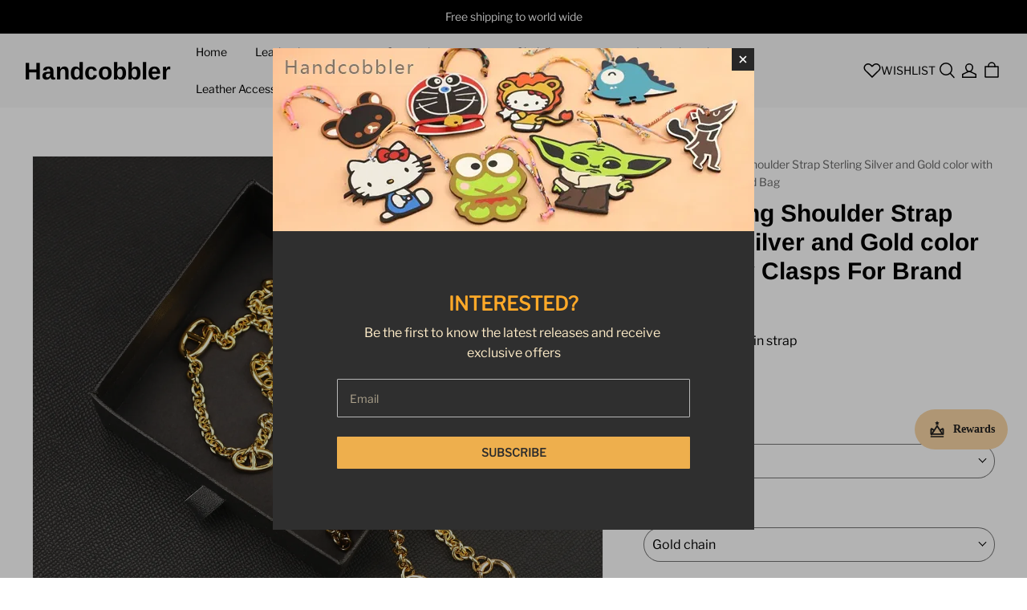

--- FILE ---
content_type: text/css; charset=utf-8
request_url: https://front.myshopline.com/cdn/v1/plugin/app-code-block/sale/sales-popup-plugin/2025122302553939/assets/Popup.a8411d74.css
body_size: 1388
content:
._bodyOverflowHidden_y2d1s_1 {
  overflow: hidden;
}
._popup_y2d1s_4 ._mask_y2d1s_4 {
  position: fixed;
  top: 0;
  left: 0;
  bottom: 0;
  right: 0;
  z-index: 1000;
  height: 100%;
  transition: opacity 300ms ease-out;
  transition: opacity var(--duration, 300ms) ease-out;
  background-color: #000000;
  background-color: var(--maskBgColor, #000000);
}
._popup_y2d1s_4 ._wrap_y2d1s_15 {
  position: fixed;
  overflow: auto;
  top: 0;
  right: 0;
  bottom: 0;
  left: 0;
  z-index: 1000;
  padding: 40px;
  -webkit-overflow-scrolling: touch;
  outline: 0;
}
._popup_y2d1s_4 ._wrap_y2d1s_15::before {
  content: '';
  display: inline-block;
  height: 100%;
  vertical-align: middle;
  width: 0;
}
@media screen and (max-width: 750px) {
  ._popup_y2d1s_4 ._wrap_y2d1s_15 {
    padding: 24px;
  }
}
._popup_y2d1s_4 ._drawer-left_y2d1s_39 {
  text-align: left;
}
._popup_y2d1s_4 ._drawer-left_y2d1s_39 ._body_y2d1s_1 {
  position: absolute;
  top: 0;
  left: 0;
  min-height: 100%;
  transition: transform 300ms ease-out;
  transition: transform var(--duration, 300ms) ease-out;
  width: 'auto';
  width: var(--width, 'auto');
}
._popup_y2d1s_4 ._drawer-left_y2d1s_39 ._fade-appear_y2d1s_50,
._popup_y2d1s_4 ._drawer-left_y2d1s_39 ._fade-enter_y2d1s_51 {
  transform: translate3d(-100%, 0, 0);
  opacity: 1;
}
._popup_y2d1s_4 ._drawer-left_y2d1s_39 ._fade-appearing_y2d1s_55,
._popup_y2d1s_4 ._drawer-left_y2d1s_39 ._fade-appeared_y2d1s_56,
._popup_y2d1s_4 ._drawer-left_y2d1s_39 ._fade-entering_y2d1s_57,
._popup_y2d1s_4 ._drawer-left_y2d1s_39 ._fade-entered_y2d1s_58 {
  transform: translate3d(0%, 0, 0);
  opacity: 1;
}
._popup_y2d1s_4 ._drawer-left_y2d1s_39 ._fade-exit_y2d1s_62 {
  transform: translate3d(0%, 0, 0);
  opacity: 1;
}
._popup_y2d1s_4 ._drawer-left_y2d1s_39 ._fade-exiting_y2d1s_66,
._popup_y2d1s_4 ._drawer-left_y2d1s_39 ._fade-exited_y2d1s_67 {
  transform: translate3d(-100%, 0, 0);
  opacity: 1;
}
._popup_y2d1s_4 ._drawer-right_y2d1s_71 {
  text-align: right;
  overflow-x: hidden;
}
._popup_y2d1s_4 ._drawer-right_y2d1s_71 ._body_y2d1s_1 {
  position: absolute;
  top: 0;
  right: 0;
  min-height: 100%;
  transition: transform 300ms ease-out;
  transition: transform var(--duration, 300ms) ease-out;
  width: 'auto';
  width: var(--width, 'auto');
}
._popup_y2d1s_4 ._drawer-right_y2d1s_71 ._fade-appear_y2d1s_50,
._popup_y2d1s_4 ._drawer-right_y2d1s_71 ._fade-enter_y2d1s_51 {
  transform: translate3d(100%, 0, 0);
  opacity: 1;
}
._popup_y2d1s_4 ._drawer-right_y2d1s_71 ._fade-appearing_y2d1s_55,
._popup_y2d1s_4 ._drawer-right_y2d1s_71 ._fade-appeared_y2d1s_56,
._popup_y2d1s_4 ._drawer-right_y2d1s_71 ._fade-entering_y2d1s_57,
._popup_y2d1s_4 ._drawer-right_y2d1s_71 ._fade-entered_y2d1s_58 {
  transform: translate3d(0%, 0, 0);
  opacity: 1;
}
._popup_y2d1s_4 ._drawer-right_y2d1s_71 ._fade-exit_y2d1s_62 {
  transform: translate3d(0%, 0, 0);
  opacity: 1;
}
._popup_y2d1s_4 ._drawer-right_y2d1s_71 ._fade-exiting_y2d1s_66,
._popup_y2d1s_4 ._drawer-right_y2d1s_71 ._fade-exited_y2d1s_67 {
  transform: translate3d(100%, 0, 0);
  opacity: 1;
}
._popup_y2d1s_4 ._drawer-top_y2d1s_104 {
  overflow: hidden;
}
._popup_y2d1s_4 ._drawer-top_y2d1s_104 ._body_y2d1s_1 {
  position: absolute;
  top: 0;
  left: 0;
  width: 100%;
  height: 'auto';
  height: var(--height, 'auto');
  vertical-align: top;
  overflow: auto;
  transition: transform 300ms ease-out;
  transition: transform var(--duration, 300ms) ease-out;
  border-bottom-left-radius: 0px;
  border-bottom-left-radius: var(--borderRadius, 0px);
  border-bottom-right-radius: 0px;
  border-bottom-right-radius: var(--borderRadius, 0px);
}
._popup_y2d1s_4 ._drawer-top_y2d1s_104 ._fade-appear_y2d1s_50,
._popup_y2d1s_4 ._drawer-top_y2d1s_104 ._fade-enter_y2d1s_51 {
  transform: translate3d(0%, -100%, 0);
  opacity: 1;
}
._popup_y2d1s_4 ._drawer-top_y2d1s_104 ._fade-appearing_y2d1s_55,
._popup_y2d1s_4 ._drawer-top_y2d1s_104 ._fade-appeared_y2d1s_56,
._popup_y2d1s_4 ._drawer-top_y2d1s_104 ._fade-entering_y2d1s_57,
._popup_y2d1s_4 ._drawer-top_y2d1s_104 ._fade-entered_y2d1s_58 {
  transform: translate3d(0%, 0%, 0);
  opacity: 1;
}
._popup_y2d1s_4 ._drawer-top_y2d1s_104 ._fade-exit_y2d1s_62 {
  transform: translate3d(0%, 0%, 0);
  opacity: 1;
}
._popup_y2d1s_4 ._drawer-top_y2d1s_104 ._fade-exiting_y2d1s_66,
._popup_y2d1s_4 ._drawer-top_y2d1s_104 ._fade-exited_y2d1s_67 {
  transform: translate3d(0%, -100%, 0);
  opacity: 1;
}
._popup_y2d1s_4 ._drawer-bottom_y2d1s_140 {
  overflow: hidden;
}
._popup_y2d1s_4 ._drawer-bottom_y2d1s_140 ._body_y2d1s_1 {
  position: absolute;
  bottom: 0;
  left: 0;
  width: 100%;
  height: 'auto';
  height: var(--height, 'auto');
  vertical-align: bottom;
  overflow: auto;
  transition: transform 300ms ease-out;
  transition: transform var(--duration, 300ms) ease-out;
  border-top-left-radius: 0px;
  border-top-left-radius: var(--borderRadius, 0px);
  border-top-right-radius: 0px;
  border-top-right-radius: var(--borderRadius, 0px);
}
._popup_y2d1s_4 ._drawer-bottom_y2d1s_140 ._fade-appear_y2d1s_50,
._popup_y2d1s_4 ._drawer-bottom_y2d1s_140 ._fade-enter_y2d1s_51 {
  transform: translate3d(0%, 100%, 0);
  opacity: 1;
}
._popup_y2d1s_4 ._drawer-bottom_y2d1s_140 ._fade-appearing_y2d1s_55,
._popup_y2d1s_4 ._drawer-bottom_y2d1s_140 ._fade-appeared_y2d1s_56,
._popup_y2d1s_4 ._drawer-bottom_y2d1s_140 ._fade-entering_y2d1s_57,
._popup_y2d1s_4 ._drawer-bottom_y2d1s_140 ._fade-entered_y2d1s_58 {
  transform: translate3d(0%, 0%, 0);
  opacity: 1;
}
._popup_y2d1s_4 ._drawer-bottom_y2d1s_140 ._fade-exit_y2d1s_62 {
  transform: translate3d(0%, 0%, 0);
  opacity: 1;
}
._popup_y2d1s_4 ._drawer-bottom_y2d1s_140 ._fade-exiting_y2d1s_66,
._popup_y2d1s_4 ._drawer-bottom_y2d1s_140 ._fade-exited_y2d1s_67 {
  transform: translate3d(0%, 100%, 0);
  opacity: 1;
}
._popup_y2d1s_4 ._drawer-center_y2d1s_176,
._popup_y2d1s_4 ._modal-center_y2d1s_177 {
  text-align: center;
}
@media screen and (max-width: 750px) {
  ._popup_y2d1s_4 ._drawer-center_y2d1s_176,
  ._popup_y2d1s_4 ._modal-center_y2d1s_177 {
    text-align: center;
  }
}
._popup_y2d1s_4 ._drawer-center_y2d1s_176 ._body_y2d1s_1,
._popup_y2d1s_4 ._modal-center_y2d1s_177 ._body_y2d1s_1 {
  transition: all 300ms ease-out;
  transition: all var(--duration, 300ms) ease-out;
  vertical-align: middle;
  border-radius: 0px;
  border-radius: var(--borderRadius, 0px);
}
._popup_y2d1s_4 ._drawer-center_y2d1s_176 ._fade-appear_y2d1s_50,
._popup_y2d1s_4 ._modal-center_y2d1s_177 ._fade-appear_y2d1s_50,
._popup_y2d1s_4 ._drawer-center_y2d1s_176 ._fade-enter_y2d1s_51,
._popup_y2d1s_4 ._modal-center_y2d1s_177 ._fade-enter_y2d1s_51 {
  opacity: 0;
}
._popup_y2d1s_4 ._drawer-center_y2d1s_176 ._fade-appearing_y2d1s_55,
._popup_y2d1s_4 ._modal-center_y2d1s_177 ._fade-appearing_y2d1s_55,
._popup_y2d1s_4 ._drawer-center_y2d1s_176 ._fade-appeared_y2d1s_56,
._popup_y2d1s_4 ._modal-center_y2d1s_177 ._fade-appeared_y2d1s_56,
._popup_y2d1s_4 ._drawer-center_y2d1s_176 ._fade-entering_y2d1s_57,
._popup_y2d1s_4 ._modal-center_y2d1s_177 ._fade-entering_y2d1s_57,
._popup_y2d1s_4 ._drawer-center_y2d1s_176 ._fade-entered_y2d1s_58,
._popup_y2d1s_4 ._modal-center_y2d1s_177 ._fade-entered_y2d1s_58 {
  opacity: 1;
}
._popup_y2d1s_4 ._drawer-center_y2d1s_176 ._fade-exit_y2d1s_62,
._popup_y2d1s_4 ._modal-center_y2d1s_177 ._fade-exit_y2d1s_62 {
  opacity: 1;
}
._popup_y2d1s_4 ._drawer-center_y2d1s_176 ._fade-exiting_y2d1s_66,
._popup_y2d1s_4 ._modal-center_y2d1s_177 ._fade-exiting_y2d1s_66,
._popup_y2d1s_4 ._drawer-center_y2d1s_176 ._fade-exited_y2d1s_67,
._popup_y2d1s_4 ._modal-center_y2d1s_177 ._fade-exited_y2d1s_67 {
  opacity: 0;
}
._popup_y2d1s_4 ._modal-top_y2d1s_218 {
  text-align: center;
}
@media screen and (max-width: 750px) {
  ._popup_y2d1s_4 ._modal-top_y2d1s_218 {
    text-align: center;
  }
}
._popup_y2d1s_4 ._modal-top_y2d1s_218 ._body_y2d1s_1 {
  transition: all 300ms ease-out;
  transition: all var(--duration, 300ms) ease-out;
  vertical-align: top;
  border-radius: 0px;
  border-radius: var(--borderRadius, 0px);
}
._popup_y2d1s_4 ._modal-top_y2d1s_218 ._fade-appear_y2d1s_50,
._popup_y2d1s_4 ._modal-top_y2d1s_218 ._fade-enter_y2d1s_51 {
  opacity: 0;
}
._popup_y2d1s_4 ._modal-top_y2d1s_218 ._fade-appearing_y2d1s_55,
._popup_y2d1s_4 ._modal-top_y2d1s_218 ._fade-appeared_y2d1s_56,
._popup_y2d1s_4 ._modal-top_y2d1s_218 ._fade-entering_y2d1s_57,
._popup_y2d1s_4 ._modal-top_y2d1s_218 ._fade-entered_y2d1s_58 {
  opacity: 1;
}
._popup_y2d1s_4 ._modal-top_y2d1s_218 ._fade-exit_y2d1s_62 {
  opacity: 1;
}
._popup_y2d1s_4 ._modal-top_y2d1s_218 ._fade-exiting_y2d1s_66,
._popup_y2d1s_4 ._modal-top_y2d1s_218 ._fade-exited_y2d1s_67 {
  opacity: 0;
}
._popup_y2d1s_4 ._modal-bottom_y2d1s_248 {
  text-align: center;
}
@media screen and (max-width: 750px) {
  ._popup_y2d1s_4 ._modal-bottom_y2d1s_248 {
    text-align: center;
  }
}
._popup_y2d1s_4 ._modal-bottom_y2d1s_248 ._body_y2d1s_1 {
  transition: all 300ms ease-out;
  transition: all var(--duration, 300ms) ease-out;
  vertical-align: bottom;
  border-radius: 0px;
  border-radius: var(--borderRadius, 0px);
}
._popup_y2d1s_4 ._modal-bottom_y2d1s_248 ._fade-appear_y2d1s_50,
._popup_y2d1s_4 ._modal-bottom_y2d1s_248 ._fade-enter_y2d1s_51 {
  opacity: 0;
}
._popup_y2d1s_4 ._modal-bottom_y2d1s_248 ._fade-appearing_y2d1s_55,
._popup_y2d1s_4 ._modal-bottom_y2d1s_248 ._fade-appeared_y2d1s_56,
._popup_y2d1s_4 ._modal-bottom_y2d1s_248 ._fade-entering_y2d1s_57,
._popup_y2d1s_4 ._modal-bottom_y2d1s_248 ._fade-entered_y2d1s_58 {
  opacity: 1;
}
._popup_y2d1s_4 ._modal-bottom_y2d1s_248 ._fade-exit_y2d1s_62 {
  opacity: 1;
}
._popup_y2d1s_4 ._modal-bottom_y2d1s_248 ._fade-exiting_y2d1s_66,
._popup_y2d1s_4 ._modal-bottom_y2d1s_248 ._fade-exited_y2d1s_67 {
  opacity: 0;
}
._popup_y2d1s_4 ._modal-left_y2d1s_278 {
  text-align: left;
}
@media screen and (max-width: 750px) {
  ._popup_y2d1s_4 ._modal-left_y2d1s_278 {
    text-align: center;
  }
}
._popup_y2d1s_4 ._modal-left_y2d1s_278 ._body_y2d1s_1 {
  transition: all 300ms ease-out;
  transition: all var(--duration, 300ms) ease-out;
  vertical-align: middle;
  border-radius: 0px;
  border-radius: var(--borderRadius, 0px);
}
._popup_y2d1s_4 ._modal-left_y2d1s_278 ._fade-appear_y2d1s_50,
._popup_y2d1s_4 ._modal-left_y2d1s_278 ._fade-enter_y2d1s_51 {
  opacity: 0;
}
._popup_y2d1s_4 ._modal-left_y2d1s_278 ._fade-appearing_y2d1s_55,
._popup_y2d1s_4 ._modal-left_y2d1s_278 ._fade-appeared_y2d1s_56,
._popup_y2d1s_4 ._modal-left_y2d1s_278 ._fade-entering_y2d1s_57,
._popup_y2d1s_4 ._modal-left_y2d1s_278 ._fade-entered_y2d1s_58 {
  opacity: 1;
}
._popup_y2d1s_4 ._modal-left_y2d1s_278 ._fade-exit_y2d1s_62 {
  opacity: 1;
}
._popup_y2d1s_4 ._modal-left_y2d1s_278 ._fade-exiting_y2d1s_66,
._popup_y2d1s_4 ._modal-left_y2d1s_278 ._fade-exited_y2d1s_67 {
  opacity: 0;
}
._popup_y2d1s_4 ._modal-right_y2d1s_308 {
  text-align: right;
}
@media screen and (max-width: 750px) {
  ._popup_y2d1s_4 ._modal-right_y2d1s_308 {
    text-align: center;
  }
}
._popup_y2d1s_4 ._modal-right_y2d1s_308 ._body_y2d1s_1 {
  transition: all 300ms ease-out;
  transition: all var(--duration, 300ms) ease-out;
  vertical-align: middle;
  border-radius: 0px;
  border-radius: var(--borderRadius, 0px);
}
._popup_y2d1s_4 ._modal-right_y2d1s_308 ._fade-appear_y2d1s_50,
._popup_y2d1s_4 ._modal-right_y2d1s_308 ._fade-enter_y2d1s_51 {
  opacity: 0;
}
._popup_y2d1s_4 ._modal-right_y2d1s_308 ._fade-appearing_y2d1s_55,
._popup_y2d1s_4 ._modal-right_y2d1s_308 ._fade-appeared_y2d1s_56,
._popup_y2d1s_4 ._modal-right_y2d1s_308 ._fade-entering_y2d1s_57,
._popup_y2d1s_4 ._modal-right_y2d1s_308 ._fade-entered_y2d1s_58 {
  opacity: 1;
}
._popup_y2d1s_4 ._modal-right_y2d1s_308 ._fade-exit_y2d1s_62 {
  opacity: 1;
}
._popup_y2d1s_4 ._modal-right_y2d1s_308 ._fade-exiting_y2d1s_66,
._popup_y2d1s_4 ._modal-right_y2d1s_308 ._fade-exited_y2d1s_67 {
  opacity: 0;
}
._popup_y2d1s_4 ._modal-left-top_y2d1s_338 {
  text-align: left;
}
@media screen and (max-width: 750px) {
  ._popup_y2d1s_4 ._modal-left-top_y2d1s_338 {
    text-align: center;
  }
}
._popup_y2d1s_4 ._modal-left-top_y2d1s_338 ._body_y2d1s_1 {
  transition: all 300ms ease-out;
  transition: all var(--duration, 300ms) ease-out;
  vertical-align: top;
  border-radius: 0px;
  border-radius: var(--borderRadius, 0px);
}
._popup_y2d1s_4 ._modal-left-top_y2d1s_338 ._fade-appear_y2d1s_50,
._popup_y2d1s_4 ._modal-left-top_y2d1s_338 ._fade-enter_y2d1s_51 {
  opacity: 0;
}
._popup_y2d1s_4 ._modal-left-top_y2d1s_338 ._fade-appearing_y2d1s_55,
._popup_y2d1s_4 ._modal-left-top_y2d1s_338 ._fade-appeared_y2d1s_56,
._popup_y2d1s_4 ._modal-left-top_y2d1s_338 ._fade-entering_y2d1s_57,
._popup_y2d1s_4 ._modal-left-top_y2d1s_338 ._fade-entered_y2d1s_58 {
  opacity: 1;
}
._popup_y2d1s_4 ._modal-left-top_y2d1s_338 ._fade-exit_y2d1s_62 {
  opacity: 1;
}
._popup_y2d1s_4 ._modal-left-top_y2d1s_338 ._fade-exiting_y2d1s_66,
._popup_y2d1s_4 ._modal-left-top_y2d1s_338 ._fade-exited_y2d1s_67 {
  opacity: 0;
}
._popup_y2d1s_4 ._modal-right-top_y2d1s_368 {
  text-align: right;
}
@media screen and (max-width: 750px) {
  ._popup_y2d1s_4 ._modal-right-top_y2d1s_368 {
    text-align: center;
  }
}
._popup_y2d1s_4 ._modal-right-top_y2d1s_368 ._body_y2d1s_1 {
  transition: all 300ms ease-out;
  transition: all var(--duration, 300ms) ease-out;
  vertical-align: top;
  border-radius: 0px;
  border-radius: var(--borderRadius, 0px);
}
._popup_y2d1s_4 ._modal-right-top_y2d1s_368 ._fade-appear_y2d1s_50,
._popup_y2d1s_4 ._modal-right-top_y2d1s_368 ._fade-enter_y2d1s_51 {
  opacity: 0;
}
._popup_y2d1s_4 ._modal-right-top_y2d1s_368 ._fade-appearing_y2d1s_55,
._popup_y2d1s_4 ._modal-right-top_y2d1s_368 ._fade-appeared_y2d1s_56,
._popup_y2d1s_4 ._modal-right-top_y2d1s_368 ._fade-entering_y2d1s_57,
._popup_y2d1s_4 ._modal-right-top_y2d1s_368 ._fade-entered_y2d1s_58 {
  opacity: 1;
}
._popup_y2d1s_4 ._modal-right-top_y2d1s_368 ._fade-exit_y2d1s_62 {
  opacity: 1;
}
._popup_y2d1s_4 ._modal-right-top_y2d1s_368 ._fade-exiting_y2d1s_66,
._popup_y2d1s_4 ._modal-right-top_y2d1s_368 ._fade-exited_y2d1s_67 {
  opacity: 0;
}
._popup_y2d1s_4 ._modal-left-bottom_y2d1s_398 {
  text-align: left;
}
@media screen and (max-width: 750px) {
  ._popup_y2d1s_4 ._modal-left-bottom_y2d1s_398 {
    text-align: center;
  }
}
._popup_y2d1s_4 ._modal-left-bottom_y2d1s_398 ._body_y2d1s_1 {
  transition: all 300ms ease-out;
  transition: all var(--duration, 300ms) ease-out;
  vertical-align: bottom;
  border-radius: 0px;
  border-radius: var(--borderRadius, 0px);
}
._popup_y2d1s_4 ._modal-left-bottom_y2d1s_398 ._fade-appear_y2d1s_50,
._popup_y2d1s_4 ._modal-left-bottom_y2d1s_398 ._fade-enter_y2d1s_51 {
  opacity: 0;
}
._popup_y2d1s_4 ._modal-left-bottom_y2d1s_398 ._fade-appearing_y2d1s_55,
._popup_y2d1s_4 ._modal-left-bottom_y2d1s_398 ._fade-appeared_y2d1s_56,
._popup_y2d1s_4 ._modal-left-bottom_y2d1s_398 ._fade-entering_y2d1s_57,
._popup_y2d1s_4 ._modal-left-bottom_y2d1s_398 ._fade-entered_y2d1s_58 {
  opacity: 1;
}
._popup_y2d1s_4 ._modal-left-bottom_y2d1s_398 ._fade-exit_y2d1s_62 {
  opacity: 1;
}
._popup_y2d1s_4 ._modal-left-bottom_y2d1s_398 ._fade-exiting_y2d1s_66,
._popup_y2d1s_4 ._modal-left-bottom_y2d1s_398 ._fade-exited_y2d1s_67 {
  opacity: 0;
}
._popup_y2d1s_4 ._modal-right-bottom_y2d1s_428 {
  text-align: right;
}
@media screen and (max-width: 750px) {
  ._popup_y2d1s_4 ._modal-right-bottom_y2d1s_428 {
    text-align: center;
  }
}
._popup_y2d1s_4 ._modal-right-bottom_y2d1s_428 ._body_y2d1s_1 {
  transition: all 300ms ease-out;
  transition: all var(--duration, 300ms) ease-out;
  vertical-align: bottom;
  border-radius: 0px;
  border-radius: var(--borderRadius, 0px);
}
._popup_y2d1s_4 ._modal-right-bottom_y2d1s_428 ._fade-appear_y2d1s_50,
._popup_y2d1s_4 ._modal-right-bottom_y2d1s_428 ._fade-enter_y2d1s_51 {
  opacity: 0;
}
._popup_y2d1s_4 ._modal-right-bottom_y2d1s_428 ._fade-appearing_y2d1s_55,
._popup_y2d1s_4 ._modal-right-bottom_y2d1s_428 ._fade-appeared_y2d1s_56,
._popup_y2d1s_4 ._modal-right-bottom_y2d1s_428 ._fade-entering_y2d1s_57,
._popup_y2d1s_4 ._modal-right-bottom_y2d1s_428 ._fade-entered_y2d1s_58 {
  opacity: 1;
}
._popup_y2d1s_4 ._modal-right-bottom_y2d1s_428 ._fade-exit_y2d1s_62 {
  opacity: 1;
}
._popup_y2d1s_4 ._modal-right-bottom_y2d1s_428 ._fade-exiting_y2d1s_66,
._popup_y2d1s_4 ._modal-right-bottom_y2d1s_428 ._fade-exited_y2d1s_67 {
  opacity: 0;
}
._popup_y2d1s_4 ._body_y2d1s_1 {
  display: inline-block;
  box-sizing: border-box;
  background-color: #fff;
  text-align: left;
  max-width: 100%;
}


--- FILE ---
content_type: text/javascript; charset=utf-8
request_url: https://front.myshopline.com/cdn/v1/plugin/app-code-block/sale/sales-popup-plugin/2025122302553939/js/Portal-chunk-a7c50b17.js
body_size: 619
content:
import { n as h, y } from "./index-a253cc44.js";
import { W } from "./App-chunk-8503d08d.js";
var count = 0;
var Portal = function Portal2(_ref) {
  var rootNode = _ref.rootNode, className = _ref.className, children = _ref.children;
  var defaultRootNodeRef = h(null);
  y(function() {
    return function() {
      if (defaultRootNodeRef.current) {
        defaultRootNodeRef.current.remove();
      }
    };
  }, []);
  if (!rootNode && !defaultRootNodeRef.current) {
    var defaultRootNode = document.createElement("div");
    defaultRootNode.className = className || "portal-".concat(count++);
    defaultRootNodeRef.current = defaultRootNode;
    document.body.appendChild(defaultRootNode);
  }
  return W(children, rootNode || defaultRootNodeRef.current);
};
const Portal$1 = Portal;
export {
  Portal$1 as P
};


--- FILE ---
content_type: application/javascript; charset=utf-8
request_url: https://layout-assets-combo-virginia.myshopline.com/combo?md5=ad710b3164748950ba7aaa6b27b4027d
body_size: 117585
content:
window.SLM = window.SLM || {};
window.SLM['theme-shared/utils/get-env.js'] = window.SLM['theme-shared/utils/get-env.js'] || function () {
  const _exports = {};
  function getEnv(key) {
    const ENV = window.__ENV__ || {};
    if (key) return ENV[key];
    return ENV;
  }
  _exports.default = getEnv;
  return _exports;
}();
window.SLM = window.SLM || {};
window.SLM['theme-shared/utils/parsePathToArray.js'] = window.SLM['theme-shared/utils/parsePathToArray.js'] || function () {
  const _exports = {};
  function parsePathToArray(path) {
    if (typeof path !== 'string') {
      throw new TypeError('path must be string');
    }
    return path.replace(/\]/, '').split(/[.[]/);
  }
  _exports.default = parsePathToArray;
  return _exports;
}();
window.SLM = window.SLM || {};
window.SLM['theme-shared/utils/state-selector.js'] = window.SLM['theme-shared/utils/state-selector.js'] || function () {
  const _exports = {};
  const { SL_EventEmitter } = window['@yy/sl-theme-shared']['/utils/event-bus'];
  const parsePathToArray = window['SLM']['theme-shared/utils/parsePathToArray.js'].default;
  class SLState {
    constructor(state) {
      this.bus = new SL_EventEmitter();
      this.rootState = state;
    }
    get(path) {
      const keys = parsePathToArray(path);
      const value = keys.reduce((prev, current) => {
        if (!prev) return undefined;
        return prev[current];
      }, this.rootState);
      return value;
    }
    set(path, newValue) {
      if (typeof newValue === 'function') {
        throw TypeError('newValue must not be a function');
      }
      const keys = parsePathToArray(path);
      let oldValue;
      keys.reduce((prev, current, index) => {
        if (index === keys.length - 1) {
          const key = prev;
          oldValue = key[current];
          key[current] = newValue;
        }
        return prev[current];
      }, this.rootState);
      this.bus.emit(path, newValue, oldValue);
    }
    on(...args) {
      return this.bus.on(...args);
    }
    off(...args) {
      return this.bus.off(...args);
    }
  }
  const __PRELOAD_STATE__ = window.__PRELOAD_STATE__ || {};
  if (!window.SL_State) {
    window.SL_State = new SLState(__PRELOAD_STATE__);
  }
  const {
    SL_State
  } = window;
  _exports.SL_State = SL_State;
  return _exports;
}();
window.SLM = window.SLM || {};
window.SLM['theme-shared/utils/report/const.js'] = window.SLM['theme-shared/utils/report/const.js'] || function () {
  const _exports = {};
  const getEnv = window['SLM']['theme-shared/utils/get-env.js'].default;
  const PageType = {
    Home: 0,
    ProductCategory: 1,
    ProductAll: 2,
    ProductDetail: 3,
    ProductSearch: 4,
    MiniCart: 5,
    Cart: 6,
    CheckoutProgress: 7,
    CheckoutConfirm: 8,
    OrderConfirm: 9,
    SignIn: 10,
    SignInSuccess: 11,
    SignUp: 12,
    SignUpSuccess: 13,
    ProductPage: 14,
    UserCenter: 15,
    SalesPromotion: 16,
    OrderDetail: 17,
    OneShop: 18
  };
  const ClickType = {
    SelectContent_Product: 0,
    AddToCart: 1,
    RemoveFromCart: 2,
    CheckoutToCart: 3,
    BeginCheckout: 4,
    CheckoutProgress: 5,
    PlaceOrder: 6,
    Login: 7,
    ViewCart: 8
  };
  const eventType = {
    SetCheckoutOption: 'set_checkout_option',
    SelectContent: 'select_content',
    AddToCart: 'add_to_cart',
    RemoveFromCart: 'remove_from_cart',
    ViewCart: 'view_cart'
  };
  const isProd = ['product', 'preview'].includes(getEnv().APP_ENV);
  const salvageURLMap = {
    stg: {
      single: 'https://websdkentmaster0923.myshoplinestg.com/action/event/salvage',
      batch: 'https://websdkentmaster0923.myshoplinestg.com/action/event/batchSalvage'
    },
    prd: {
      single: 'https://websdkentmaster0923.myshopline.com/action/event/salvage',
      batch: 'https://websdkentmaster0923.myshopline.com/action/event/batchSalvage'
    }
  };
  const salvageURL = isProd ? salvageURLMap.prd : salvageURLMap.stg;
  _exports.ClickType = ClickType;
  _exports.PageType = PageType;
  _exports.salvageURL = salvageURL;
  _exports.eventType = eventType;
  const CHECKOUT_PURCHASE_CHAIN_ALIAS = ['Checkout', 'Processing', 'Thankyou'];
  _exports.CHECKOUT_PURCHASE_CHAIN_ALIAS = CHECKOUT_PURCHASE_CHAIN_ALIAS;
  return _exports;
}();
window.SLM = window.SLM || {};
window.SLM['theme-shared/utils/report/hdReport.js'] = window.SLM['theme-shared/utils/report/hdReport.js'] || function () {
  const _exports = {};
  const Cookies = window['js-cookie']['default'];
  const dayjs = window['dayjs']['default'];
  const utc = window['dayjs']['/plugin/utc'].default;
  const timezone = window['dayjs']['/plugin/timezone'].default;
  const { sessionId } = window['@sl/logger'];
  const geEnv = window['SLM']['theme-shared/utils/get-env.js'].default;
  const { SL_State } = window['SLM']['theme-shared/utils/state-selector.js'];
  const { CHECKOUT_PURCHASE_CHAIN_ALIAS } = window['SLM']['theme-shared/utils/report/const.js'];
  dayjs.extend(utc);
  dayjs.extend(timezone);
  class HdReport {
    constructor() {
      this.deviceInfo = null;
      const {
        APP_ENV
      } = geEnv();
      const Shopline = window.Shopline || {};
      let env = APP_ENV !== 'develop' ? 'product' : '';
      if (APP_ENV === 'preview') {
        env = APP_ENV;
      }
      if (Shopline.designMode) {
        env = '';
      }
      const debugMode = Shopline.designMode ? false : APP_ENV === 'staging' || APP_ENV === 'develop';
      const pid = window.__PRELOAD_STATE__ ? window.__PRELOAD_STATE__.serverEventId : undefined;
      const timeOffset = Shopline.systemTimestamp ? +new Date() - Shopline.systemTimestamp : 0;
      const that = this;
      if (!window.HdSdk || !window.HdSdk.shopTracker) return;
      const isCheckoutPurchaseChainPage = CHECKOUT_PURCHASE_CHAIN_ALIAS.includes(Shopline.uri && Shopline.uri.alias);
      const {
        themeVersion
      } = Shopline;
      window.HdSdk.shopTracker.setOptions({
        env,
        timezoneOffset: SL_State.get('storeInfo.timezoneOffset') || 0,
        disableIframeId: true,
        timeOffset,
        beforeSend: async data => {
          if (!that.deviceInfo && window.__DF__) {
            that.deviceInfo = await window.__DF__.getDeviceInfo();
          }
          const warpData = {
            theme_id: SL_State.get('themeConfig.themeId'),
            store_region: SL_State.get('storeInfo.marketStorageRegion'),
            store_timezone: SL_State.get('storeInfo.timezone'),
            user_timezone: dayjs.tz.guess(),
            theme_name: Shopline.themeName,
            theme_version: themeVersion,
            is_admin: Cookies.get('r_b_ined') || '0',
            device_token: that.deviceInfo ? that.deviceInfo.token : undefined,
            ua_info: that.deviceInfo ? that.deviceInfo.deviceInfo : undefined,
            pid,
            update_mode: Shopline.updateMode ? Shopline.updateMode.toString() || '' : undefined,
            time_offset: timeOffset,
            trade_logger_id: sessionId.get(),
            ...data
          };
          if (isCheckoutPurchaseChainPage) {
            warpData.feature_flag = themeVersion;
          }
          if (!Object.prototype.hasOwnProperty.call(data, 'iframe_id') || Number(data.iframe_id) === 1) {
            warpData.iframe_id = Cookies.get('n_u') || Cookies.get('sl_iframe_id');
          }
          return warpData;
        }
      });
      window.HdSdk.shopTracker.setDebugMode(debugMode);
      window.HdSdk.shopTracker.use('url', (url, payload) => {
        const payloads = [].concat(payload);
        const enhancedUrl = `${url}${url.indexOf('?') === -1 ? `?` : '&'}_pid=${pid}`;
        const defaultEventId = -999;
        const obj = payloads.reduce((o, {
          source
        }) => {
          const result = o;
          const {
            act,
            eventid,
            event_id
          } = source;
          const item = eventid || event_id || defaultEventId;
          result[act] = result[act] ? [...result[act], item] : [item];
          return result;
        }, {});
        const joinStr = Object.keys(obj).reduce((str, act) => {
          return `${str}:${act}_${obj[act].join(',')}`;
        }, '').slice(1);
        const tempUrl = `${enhancedUrl}&_act=${joinStr}`;
        if (tempUrl.indexOf('n.gif') !== -1) {
          return tempUrl.replace('/eclytics/n.gif', '/eclytics/i');
        }
        if (tempUrl.indexOf('o.gif') !== -1) {
          return tempUrl.replace('/eclytics/o.gif', '/eclytics/c');
        }
        return tempUrl;
      });
    }
  }
  const hidooRp = window.SL_Report ? window.SL_Report.hdReportInstance || new HdReport() : undefined;
  if (!window.SL_Report || !window.SL_Report.hdReportInstance) {
    window.SL_Report = window.SL_Report || {};
    window.SL_Report.hdReportInstance = hidooRp;
  }
  _exports.hidooRp = hidooRp;
  _exports.HdReport = HdReport;
  return _exports;
}();
window.SLM = window.SLM || {};
window.SLM['theme-shared/utils/report/@hiido.js'] = window.SLM['theme-shared/utils/report/@hiido.js'] || function () {
  const _exports = {};
  const Cookies = window['js-cookie']['default'];
  const ClickType = {
    AddPaymentInfo: 6,
    AddToCart: 1,
    InitiateCheckout: 4
  };
  _exports.ClickType = ClickType;
  class Hidoo {
    init() {
      return this;
    }
    load() {
      return this;
    }
    report() {}
  }
  Hidoo.FB_CHECKER_INFO = {
    lock: false,
    interval: 300,
    timmer: null
  };
  Hidoo.fbChecker = function () {};
  Hidoo.getFbParams = function () {
    const re = {
      iframe_id: 1
    };
    ['c_user', '_fbp', '_fbc'].forEach(key => {
      re[key] = Cookies.get(key) || '';
    });
    return re;
  };
  _exports.default = new Hidoo();
  return _exports;
}();
window.SLM = window.SLM || {};
window.SLM['theme-shared/utils/createLogger.js'] = window.SLM['theme-shared/utils/createLogger.js'] || function () {
  const _exports = {};
  const createDebug = window['debug']['default'];
  const getEnv = window['SLM']['theme-shared/utils/get-env.js'].default;
  const isFunction = fn => typeof fn === 'function';
  const createLogger = (name, description) => {
    const logger = {
      debug: window.console.debug,
      error: window.console.error,
      info: window.console.info,
      log: window.console.log
    };
    if (typeof window === 'undefined') {
      return logger;
    }
    if (['product'].includes(getEnv().APP_ENV)) {
      createDebug && createDebug.disable();
    }
    if (!isFunction(createDebug)) return;
    const desc = description ? ` - ${description}` : '';
    logger.error = createDebug(`${name}:error${desc}`).bind(console);
    logger.debug = createDebug(`${name}:debug${desc}`).bind(console);
    logger.info = createDebug(`${name}:info${desc}`).bind(console);
    logger.log = createDebug(`${name}:log${desc}`).bind(console);
    return logger;
  };
  _exports.default = createLogger;
  return _exports;
}();
window.SLM = window.SLM || {};
window.SLM['theme-shared/utils/report/utils.js'] = window.SLM['theme-shared/utils/report/utils.js'] || function () {
  const _exports = {};
  const createLogger = window['SLM']['theme-shared/utils/createLogger.js'].default;
  function composedPath(event) {
    if (event.path) {
      return event.path;
    }
    if (typeof event.composedPath === 'function') {
      return event.composedPath();
    }
    const path = [];
    let {
      target
    } = event;
    while (target.parentNode !== null) {
      path.push(target);
      target = target.parentNode;
    }
    path.push(document, window);
    return path;
  }
  _exports.composedPath = composedPath;
  const storageName = `orderSignList`;
  const helpersConsole = createLogger('helpers', '[matchOrderSign]');
  function addOrderSign(seq) {
    if (typeof window !== 'undefined') {
      const signListJSON = window && window.localStorage && window.localStorage.getItem(storageName) || JSON.stringify([]);
      const signList = JSON.parse(signListJSON);
      signList.push(seq);
      window && window.localStorage && window.localStorage.setItem(storageName, JSON.stringify(signList));
      helpersConsole.log('signList', signList);
    }
  }
  _exports.addOrderSign = addOrderSign;
  function matchOrderSign(seq) {
    if (typeof window !== 'undefined') {
      const signListJSON = window && window.localStorage && window.localStorage.getItem(storageName) || JSON.stringify([]);
      const signList = JSON.parse(signListJSON);
      helpersConsole.log('match seq', seq);
      return signList.includes(seq);
    }
  }
  _exports.matchOrderSign = matchOrderSign;
  function removeOrderSign(seq, options = {}) {
    if (typeof window !== 'undefined') {
      const signListJSON = window && window.localStorage && window.localStorage.getItem(storageName) || JSON.stringify([]);
      const signList = JSON.parse(signListJSON);
      if (options && options.removeAll) {
        helpersConsole.log('remove all', storageName);
        window && window.localStorage && window.localStorage.removeItem(storageName);
        return;
      }
      const filterList = signList.filter(sign => sign !== seq);
      helpersConsole.log('filter', filterList);
      window && window.localStorage && window.localStorage.setItem(storageName, JSON.stringify(filterList));
    }
  }
  _exports.removeOrderSign = removeOrderSign;
  function onDomReady(fn) {
    document.removeEventListener('DOMContentLoaded', fn);
    if (document.readyState !== 'loading') {
      setTimeout(fn, 1);
    } else {
      document.addEventListener('DOMContentLoaded', () => {
        setTimeout(fn);
      });
    }
  }
  _exports.onDomReady = onDomReady;
  return _exports;
}();
window.SLM = window.SLM || {};
window.SLM['theme-shared/utils/report/index.js'] = window.SLM['theme-shared/utils/report/index.js'] || function () {
  const _exports = {};
  const HiidoReport = window['SLM']['theme-shared/utils/report/@hiido.js'].default;
  const { composedPath } = window['SLM']['theme-shared/utils/report/utils.js'];
  const { CHECKOUT_PURCHASE_CHAIN_ALIAS } = window['SLM']['theme-shared/utils/report/const.js'];
  const CLICK_CLASSNAME = '__sl-track_click';
  const EXPOSE_CLASSNAME = '__sl-track_expose';
  const COLLECT_CLICK_CLASSNAME = '__sl-collect_click';
  const COLLECT_EXPOSE_CLASSNAME = '__sl-collect_expose';
  if (!window.SL_Report || !window.SL_Report.loaded) {
    window.SL_Report = window.SL_Report || {};
    initReportEvent();
  }
  if (!window.SL_Report.HdObserverSet) {
    window.SL_Report.HdObserverSet = new WeakSet();
  }
  if (!window.SL_Report.HdObserver) {
    window.SL_Report.HdObserver = new IntersectionObserver(entries => {
      entries.forEach(entrie => {
        if (entrie.isIntersecting) {
          const repeat = entrie.target ? entrie.target.dataset['track_repeat'] || entrie.target.dataset['collect_repeat'] : undefined;
          if (entrie.target.classList && (entrie.target.classList.contains(EXPOSE_CLASSNAME) || entrie.target.classList.contains(COLLECT_EXPOSE_CLASSNAME)) && (repeat === 'true' || repeat !== 'true' && !window.SL_Report.HdObserverSet.has(entrie.target))) {
            let collectObj = {};
            sendCollect(entrie.target, collectObj, () => {
              if (repeat !== 'true') {
                window.SL_Report.HdObserverSet.add(entrie.target);
              }
            });
          } else {
            if (!window.SL_Report.HdObserverSet.has(entrie.target)) {
              window.SL_EventBus.emit('global:hdReport:expose', entrie.target);
              window.SL_Report.HdObserverSet.add(entrie.target);
            }
          }
        }
      });
    }, {
      threshold: 0
    });
  }
  function initReportEvent() {
    window.SL_Report.loaded = true;
    window.SL_EventBus.on('global:thirdPartReport', data => {
      try {
        Object.keys(data).forEach(dataKey => {
          let eventKey = dataKey;
          if (dataKey === 'GAR') {
            eventKey = 'GARemarketing';
          }
          if (dataKey === 'GA4') {
            eventKey = 'GA';
          }
          if (window.__PRELOAD_STATE__.eventTrace && window.__PRELOAD_STATE__.eventTrace.enabled[eventKey]) {
            let configs = window.__PRELOAD_STATE__.eventTrace.enabled[eventKey];
            if (eventKey === 'GA') {
              const newConfigs = configs.reduce((list, config) => {
                const hasConfig = list.some(c => {
                  if (!c.version) return false;
                  if (c.version === config.version) return true;
                });
                return !hasConfig ? [...list, config] : list;
              }, []);
              configs = newConfigs;
            }
            let payloads = data[dataKey];
            switch (dataKey) {
              case 'GA':
              case 'GAAds':
              case 'GARemarketing':
              case 'GAR':
              case 'GA4':
                configs.forEach(config => {
                  if (dataKey === 'GA' && config.enableEnhancedEcom && data.GAE) {
                    payloads = data[dataKey].concat(data.GAE);
                  }
                  payloads.forEach(([track, event, data = {}, scope, ...rest]) => {
                    data = data || {};
                    const {
                      useLegacyCode,
                      traceType,
                      version
                    } = config;
                    if (parseInt(traceType, 10) === 0) return;
                    if (useLegacyCode === undefined && dataKey === 'GAR') return;
                    if (parseInt(useLegacyCode, 10) === 0 && dataKey === 'GARemarketing') return;
                    if (parseInt(useLegacyCode, 10) === 1 && dataKey === 'GAR') return;
                    if ((config.scope || scope) && scope !== config.scope) return;
                    if (!version) {
                      if (dataKey === 'GA4') return;
                    } else {
                      if (dataKey === 'GA' && version === 'GA4') return;
                      if (dataKey === 'GA4' && version === 'UA') return;
                    }
                    const isDataObj = Object.prototype.toString.call(data) === '[object Object]';
                    if (['GARemarketing', 'GAR'].indexOf(dataKey) !== -1 && isDataObj) {
                      data.send_to = `${config.id}`;
                    }
                    if ('GA' === dataKey) {
                      if (version) {
                        data.send_to = 'UA';
                      } else {
                        data.send_to = `${config.id}`;
                      }
                    }
                    if ('GA4' === dataKey) {
                      data.send_to = 'GA4';
                    }
                    if (dataKey === 'GAAds' && isDataObj) {
                      data.send_to = `${config.id}/${config.tag}`;
                    }
                    window.gtag(track, event, data, ...rest);
                  });
                });
                break;
              case 'FBPixel':
                payloads.forEach(payload => {
                  const [action, eventName, customData = {}, extData = {}, ...rest] = payload;
                  window.fbq(action, eventName, customData, extData, ...rest);
                });
                break;
              default:
                break;
            }
          }
        });
        if (data.FBPixel && data.FBPixel[0]) {
          HiidoReport.report(data.FBPixel[0][1], data.FBPixel[0][2], data.FBPixel[0][3], data.FBPixel[0][4]);
        }
      } catch (err) {
        console.error('global:thirdPartReport err:', err);
      }
    });
    let beforeunloadCallback;
    let getDestPathCallback;
    let sendLock = false;
    window.SL_EventBus.on('global:hdReport:exit', data => {
      if (beforeunloadCallback) {
        sendLock = false;
        window.removeEventListener('beforeunload', beforeunloadCallback);
        document.removeEventListener('click', getDestPathCallback);
      }
      function report(data, page_dest) {
        if (sendLock) return;
        sendLock = true;
        if (Object.prototype.toString.call(data) === '[object Object]') {
          window.HdSdk && window.HdSdk.shopTracker.collect({
            action_type: '999',
            page_dest_url: page_dest,
            ...data
          });
        }
      }
      beforeunloadCallback = () => {
        report(data, '');
      };
      getDestPathCallback = event => {
        const path = composedPath(event);
        for (let i = path.length; i--;) {
          const element = path[i];
          if (element && element.nodeType === 1 && element.nodeName.toLowerCase() === 'a') {
            if (/^https?:\/\//.test(element.href)) {
              report(data, element.href);
              break;
            }
          }
        }
      };
      window.addEventListener('beforeunload', beforeunloadCallback);
      document.addEventListener('click', getDestPathCallback);
    });
    window.SL_EventBus.on('global:hdReport:pageview', (...data) => {
      const [eventIdOrData, ...rest] = data;
      if (Object.prototype.toString.call(eventIdOrData) === '[object Object]') {
        window.HdSdk && window.HdSdk.shopTracker.collect(eventIdOrData);
      }
    });
    const excludeAds = CHECKOUT_PURCHASE_CHAIN_ALIAS.includes(window.Shopline && window.Shopline.uri && window.Shopline.uri.alias);
    window.SL_EventBus.emit('global:thirdPartReport', {
      FBPixel: [['track', 'PageView', {}, {
        eventID: window.__PRELOAD_STATE__ ? window.__PRELOAD_STATE__.serverEventId : undefined
      }]],
      GAAds: excludeAds ? [] : [['event', 'conversion', null]],
      GA: [['event', 'page_view', {
        page_title: document.title,
        page_location: window.location.href,
        page_path: window.location.pathname + window.location.search
      }]],
      GA4: [['event', 'page_view', {
        page_title: document.title,
        page_location: window.location.href,
        page_path: window.location.pathname + window.location.search
      }]]
    });
    startObserver();
    clickCollect();
  }
  function sendCollect(el, collectObj, callback) {
    while (el) {
      const {
        dataset
      } = el;
      collectReportProps(dataset, collectObj);
      el = el.parentNode;
    }
    if (!Object.keys(collectObj).length) return;
    const {
      collect
    } = collectObj;
    if (collect && Object.keys(collect).length) {
      window.HdSdk && window.HdSdk.shopTracker.collect(collect);
    }
    callback && callback();
  }
  function collectReportProps(dataset, collectObj = {}) {
    if (!dataset) return;
    Object.keys(dataset).forEach(sKey => {
      ['track', 'collect'].forEach(collectKey => {
        const value = dataset[sKey];
        if (sKey.indexOf(collectKey) === 0) {
          collectObj[collectKey] = collectObj[collectKey] || {};
          let key = sKey.replace(collectKey, '');
          if (key.startsWith('_')) return;
          key = key.replace(/[A-Z]/g, (letter, index) => {
            return `${index === 0 ? '' : '_'}${letter.toLowerCase()}`;
          });
          if (!collectObj[collectKey].hasOwnProperty(key)) {
            collectObj[collectKey][key] = value;
          }
        }
      });
    });
  }
  function collectObserver(options) {
    [].forEach.call(document.querySelectorAll(options.selector), el => {
      window.SL_Report && window.SL_Report.HdObserver && window.SL_Report.HdObserver.observe(el);
    });
  }
  _exports.collectObserver = collectObserver;
  function startObserver(options) {
    options = Object.assign({
      selector: `.${EXPOSE_CLASSNAME}, .${COLLECT_EXPOSE_CLASSNAME}`
    }, options);
    if (options.reset) {
      window.SL_Report.HdObserverSet = new WeakSet();
    }
    window.SL_Report && window.SL_Report.HdObserver && window.SL_Report.HdObserver.disconnect();
    if (document.readyState === 'complete') {
      collectObserver(options);
    } else {
      document.addEventListener('DOMContentLoaded', () => {
        collectObserver(options);
      });
    }
  }
  _exports.startObserver = startObserver;
  function clickCollect() {
    if (!window.SL_Report || !window.SL_Report.__clickCollectCallback) {
      window.SL_Report = window.SL_Report || {};
      window.SL_Report.__clickCollectCallback = ev => {
        if (ev.target.classList && (ev.target.classList.contains(CLICK_CLASSNAME) || ev.target.classList.contains(COLLECT_CLICK_CLASSNAME))) {
          let collectObj = {};
          sendCollect(ev.target, collectObj);
          window.SL_EventBus.emit('global:hdReport:click', ev.target);
        }
      };
    }
    const options = {
      capture: true
    };
    document.removeEventListener('click', window.SL_Report.__clickCollectCallback, options);
    document.addEventListener('click', window.SL_Report.__clickCollectCallback, options);
  }
  _exports.clickCollect = clickCollect;
  return _exports;
}();
window.SLM = window.SLM || {};
window.SLM['theme-shared/utils/syntax-patch.js'] = window.SLM['theme-shared/utils/syntax-patch.js'] || function () {
  const _exports = {};
  const _get = window['lodash']['get'];
  const _toPath = window['lodash']['toPath'];
  function nullishCoalescingOperator(...args) {
    const val = args.find(item => {
      if (typeof item === 'function') {
        const result = item();
        return result !== null && result !== undefined;
      }
      return item !== null && item !== undefined;
    });
    if (val === null || val === undefined) {
      return args[args.length - 1];
    }
    return val;
  }
  _exports.nullishCoalescingOperator = nullishCoalescingOperator;
  function get(obj, ...args) {
    return _get(obj, ...args);
  }
  _exports.get = get;
  function get_func(obj, path) {
    const pathList = _toPath(path);
    const parentPath = pathList.splice(0, pathList.length - 1);
    const key = pathList[0];
    const parent = parentPath.length ? _get(obj, parentPath) : obj;
    const exec = (...args) => {
      if (parent && typeof parent[key] === 'function') {
        return parent[key](...args);
      }
      return undefined;
    };
    return {
      value: parent ? parent[key] : undefined,
      exec
    };
  }
  _exports.get_func = get_func;
  return _exports;
}();
window.SLM = window.SLM || {};
window.SLM['theme-shared/utils/i18n.js'] = window.SLM['theme-shared/utils/i18n.js'] || function () {
  const _exports = {};
  const { get, get_func, nullishCoalescingOperator } = window['SLM']['theme-shared/utils/syntax-patch.js'];
  function parsePathToArray(path) {
    if (typeof path !== 'string') {
      throw new TypeError('path must be string');
    }
    return path.replace(/\]/, '').split(/[.[]/);
  }
  function t(path, hash) {
    const keys = parsePathToArray(path);
    const value = keys.reduce((prev, current) => {
      if (!prev) return undefined;
      return prev && prev.string ? prev.string[current] : prev[current];
    }, window.__I18N__);
    const regExp = /\{\{([^{}]+)\}\}/g;
    return nullishCoalescingOperator(get_func(value, 'replace').exec(regExp, (...args) => nullishCoalescingOperator(get(hash, args[1]), args[0])), path);
  }
  _exports.t = t;
  return _exports;
}();
window.SLM = window.SLM || {};
window.SLM['theme-shared/utils/request.js'] = window.SLM['theme-shared/utils/request.js'] || function () {
  const _exports = {};
  const axios = window['axios']['default'];
  const qs = window['query-string']['default'];
  const baseAxiosConfig = {
    baseURL: '/leproxy/api',
    timeout: 30e3,
    withCredentials: true,
    paramsSerializer(params) {
      return qs.stringify(params);
    }
  };
  _exports.baseAxiosConfig = baseAxiosConfig;
  const instance = axios.create(baseAxiosConfig);
  const leproxyInterceptor = [res => {
    const {
      status,
      data,
      config
    } = res;
    switch (config.baseURL) {
      case '/leproxy':
        if (status !== 200 || data.rescode !== '0') {
          return Promise.reject({
            message: data.resmsg,
            ...data
          });
        }
        break;
      case '/leproxy/api':
      default:
        if (status !== 200 || !(data.success || data.code === 'SUCCESS')) {
          return Promise.reject(data);
        }
        break;
    }
    return data;
  }, error => {
    return Promise.reject(error);
  }];
  _exports.leproxyInterceptor = leproxyInterceptor;
  instance.interceptors.response.use(...leproxyInterceptor);
  _exports.default = instance;
  return _exports;
}();
window.SLM = window.SLM || {};
window.SLM['theme-shared/utils/retryRequest.js'] = window.SLM['theme-shared/utils/retryRequest.js'] || function () {
  const _exports = {};
  const axios = window['axios']['default'];
  const { baseAxiosConfig, leproxyInterceptor } = window['SLM']['theme-shared/utils/request.js'];
  const instance = axios.create(baseAxiosConfig);
  instance.interceptors.response.use(...leproxyInterceptor);
  instance.defaults.retry = 2;
  const setupRetryInterceptor = retryUrls => {
    if (!retryUrls || !Array.isArray(retryUrls)) return;
    instance.interceptors.response.use(undefined, err => {
      const {
        config
      } = err;
      if (!config || !config.retry || !retryUrls.includes(config.url)) return Promise.reject(err);
      config.retryCount = config.retryCount || 0;
      if (config.retryCount >= config.retry) {
        return Promise.reject(err);
      }
      config.retryCount += 1;
      return instance({
        headers: {
          retryCount: config.retryCount,
          ...(config.headers || {})
        },
        ...config
      });
    });
  };
  _exports.setupRetryInterceptor = setupRetryInterceptor;
  _exports.default = instance;
  return _exports;
}();
window.SLM = window.SLM || {};
window.SLM['theme-shared/utils/url-adaptor.js'] = window.SLM['theme-shared/utils/url-adaptor.js'] || function () {
  const _exports = {};
  const qs = window['query-string']['*'];
  const queryStringConfig = {
    options: {
      skipNull: true,
      skipEmptyString: true
    }
  };
  _exports.queryStringConfig = queryStringConfig;
  const adaptor = (url, {
    query,
    fragmentIdentifier,
    fullQuery = true
  } = {}) => {
    const currentUrl = qs.parseUrl(window.location.href, {
      ...queryStringConfig.options,
      parseFragmentIdentifier: true
    });
    const allQuery = fullQuery ? {
      ...(currentUrl.query || {}),
      ...(query || {})
    } : {
      ...query
    };
    const passUrl = qs.stringifyUrl({
      url,
      query: allQuery,
      fragmentIdentifier: fragmentIdentifier || currentUrl.fragmentIdentifier
    }, queryStringConfig.options);
    const wholeUrl = `${window.location.protocol}//${window.location.host}${passUrl}`;
    return {
      originUrl: url,
      ...currentUrl,
      query: allQuery,
      url: passUrl,
      wholeUrl
    };
  };
  _exports.adaptor = adaptor;
  return _exports;
}();
window.SLM = window.SLM || {};
window.SLM['theme-shared/utils/newCurrency/CurrencyConvert.js'] = window.SLM['theme-shared/utils/newCurrency/CurrencyConvert.js'] || function () {
  const _exports = {};
  const { setCurrencyConfig, setStoreCurrency, setDefaultToCurrency, getConvertPrice: originGetConvertPrice, convertFormat: originConvertFormat, covertCalc, convertFormatWithoutCurrency: originConvertFormatWithoutCurrency } = window['@sl/currency-tools-core'];
  const { SL_State } = window['SLM']['theme-shared/utils/state-selector.js'];
  const storeCurrency = window.Shopline.currency;
  const toDefault = SL_State.get('currencyCode') || storeCurrency;
  const {
    currencyDetailList
  } = window.Shopline.currencyConfig;
  setCurrencyConfig(currencyDetailList);
  setStoreCurrency(storeCurrency);
  setDefaultToCurrency(toDefault);
  SL_State.on('currencyCode', code => {
    setDefaultToCurrency(code);
  });
  const setDefault = () => {
    const toDefault = SL_State.get('currencyCode') || SL_State.get('storeInfo.currency');
    setDefaultToCurrency(toDefault);
  };
  const convertFormat = (...args) => {
    setDefault();
    return originConvertFormat(...args);
  };
  const getConvertPrice = (...args) => {
    setDefault();
    return originGetConvertPrice(...args);
  };
  const convertFormatWithoutCurrency = (...args) => {
    setDefault();
    return originConvertFormatWithoutCurrency(...args);
  };
  _exports.convertFormat = convertFormat;
  _exports.convertFormatWithoutCurrency = convertFormatWithoutCurrency;
  _exports.covertCalc = covertCalc;
  _exports.getConvertPrice = getConvertPrice;
  return _exports;
}();
window.SLM = window.SLM || {};
window.SLM['theme-shared/utils/newCurrency/index.js'] = window.SLM['theme-shared/utils/newCurrency/index.js'] || function () {
  const _exports = {};
  const { format, unformatNumber, formatNumber, unformatCurrency, unformatPercent, formatCurrency, formatPercent, getDigitsByCode, getSymbolByCode, getSymbolOrderByCode, getDecimalSymbolByCode, getGroupSymbolByCode, getFormatParts, covertCalc, formatWithoutCurrency, formatMoneyWithoutCurrency } = window['@sl/currency-tools-core'];
  const { convertFormat, convertFormatWithoutCurrency, getConvertPrice } = window['SLM']['theme-shared/utils/newCurrency/CurrencyConvert.js'];
  _exports.convertFormat = convertFormat;
  _exports.convertFormatWithoutCurrency = convertFormatWithoutCurrency;
  _exports.getConvertPrice = getConvertPrice;
  _exports.default = {
    format,
    unformatNumber,
    formatNumber,
    unformatCurrency,
    unformatPercent,
    formatCurrency,
    formatPercent,
    getDigitsByCode,
    getSymbolByCode,
    getSymbolOrderByCode,
    getDecimalSymbolByCode,
    getGroupSymbolByCode,
    getFormatParts,
    getConvertPrice,
    convertFormat,
    covertCalc,
    convertFormatWithoutCurrency,
    formatWithoutCurrency,
    formatMoneyWithoutCurrency
  };
  return _exports;
}();
window.SLM = window.SLM || {};
window.SLM['theme-shared/utils/dataReport/tool.js'] = window.SLM['theme-shared/utils/dataReport/tool.js'] || function () {
  const _exports = {};
  const { SL_State } = window['SLM']['theme-shared/utils/state-selector.js'];
  const gmc_sku_feed_id = SL_State.get('variants.gmc_sku_feed_id');
  function getGmcArg(isMetafields) {
    const Trade_ReportArgsMap = window && window.Trade_ReportArgsMap;
    if (isMetafields && Trade_ReportArgsMap) {
      if (typeof Trade_ReportArgsMap === 'string') {
        return JSON.parse(window.Trade_ReportArgsMap);
      }
      return window.Trade_ReportArgsMap;
    }
    return gmc_sku_feed_id || {};
  }
  function realSku({
    skuId,
    isMetafields
  }) {
    const skuFeed = getGmcArg(isMetafields);
    return skuFeed[skuId] || skuId;
  }
  function getCurrencyCode() {
    return SL_State.get('currencyCode');
  }
  _exports.getCurrencyCode = getCurrencyCode;
  _exports.default = {
    getGmcArg,
    realSku,
    getCurrencyCode
  };
  return _exports;
}();
window.SLM = window.SLM || {};
window.SLM['theme-shared/utils/dataReport/ga.js'] = window.SLM['theme-shared/utils/dataReport/ga.js'] || function () {
  const _exports = {};
  const { PageType, ClickType, eventType } = window['SLM']['theme-shared/utils/report/const.js'];
  const currencyUtil = window['SLM']['theme-shared/utils/newCurrency/index.js'].default;
  const { getCurrencyCode } = window['SLM']['theme-shared/utils/dataReport/tool.js'];
  class GoogleAnalysis {
    constructor(config) {
      this.config = config;
    }
    sendEventLog(eventType, data) {
      const params = {
        ...data
      };
      if (params && !params.currency) {
        params.currency = getCurrencyCode();
      }
      return ['event', eventType, params];
    }
    clickForEnhancedEcom(page, clickType, params) {
      let event;
      let value;
      let res = [];
      switch (clickType) {
        case PageType.CheckoutProgress:
        case PageType.PlaceOrder:
          event = eventType.SetCheckoutOption;
          value = {
            value: params.amount,
            checkout_step: params.step
          };
          break;
        default:
          return res;
      }
      res = this.sendEventLog(event, value);
      return res;
    }
    click(page, type, params) {
      let value;
      let event;
      const res = [];
      switch (type) {
        case ClickType.SelectContent:
          event = eventType.SelectContent;
          value = {
            content_type: 'product',
            items: [{
              id: params.skuId,
              name: params.name,
              price: params.price,
              variant: params.variant,
              category: params.customCategoryName
            }]
          };
          break;
        case ClickType.AddToCart:
          event = eventType.AddToCart;
          value = {
            items: [{
              id: params.skuId,
              name: params.name,
              price: params.price
            }]
          };
          break;
        case ClickType.RemoveFromCart:
          event = eventType.RemoveFromCart;
          value = {
            items: []
          };
          if (Array.isArray(params.productItems)) {
            params.productItems.forEach(({
              skuId,
              name,
              price,
              quantity,
              variant,
              customCategoryName
            }) => {
              value.items.push({
                id: skuId,
                name,
                price,
                quantity,
                variant: variant || '',
                category: customCategoryName
              });
            });
          }
          break;
        default:
          return [];
      }
      res.push(this.sendEventLog(event, value));
      if (this.config.enableEnhancedEcom) {
        res.push(this.clickForEnhancedEcom(page, type, params));
      }
      return res;
    }
    clickGa4({
      actionType,
      params
    }) {
      let value;
      let event;
      const res = [];
      switch (actionType) {
        case ClickType.SelectContent:
          event = eventType.SelectContent;
          value = {
            content_type: 'product',
            item_id: params.skuId,
            item_category: params.customCategoryName
          };
          break;
        case ClickType.AddToCart:
          event = eventType.AddToCart;
          value = {
            value: params.amount,
            items: [{
              item_id: params.itemNo || params.skuId,
              item_name: params.name,
              price: params.price,
              quantity: params.productNum,
              item_variant: (params.productSkuAttrList || []).join(',')
            }]
          };
          break;
        case ClickType.RemoveFromCart:
          event = eventType.RemoveFromCart;
          value = {
            value: params.value,
            items: []
          };
          if (Array.isArray(params.productItems)) {
            params.productItems.forEach(({
              skuId,
              name,
              price,
              quantity,
              variant,
              customCategoryName
            }) => {
              value.items.push({
                item_id: skuId,
                item_name: name,
                price,
                quantity,
                item_variant: variant || '',
                item_category: customCategoryName
              });
            });
          }
          break;
        case ClickType.ViewCart:
          event = eventType.ViewCart;
          value = {
            value: params.amount,
            items: params.items && params.items.map(item => {
              return {
                item_id: item.itemNo || item.productId,
                item_name: item.name,
                price: currencyUtil.formatCurrency(item.price),
                quantity: item.num,
                item_variant: (item.skuAttr || []).join(','),
                item_category: item.customCategoryName
              };
            })
          };
          break;
        default:
          return [];
      }
      res.push(this.sendEventLog(event, value));
      return res;
    }
  }
  const ga = new GoogleAnalysis({});
  _exports.default = ga;
  return _exports;
}();
window.SLM = window.SLM || {};
window.SLM['theme-shared/utils/dataReport/gad.js'] = window.SLM['theme-shared/utils/dataReport/gad.js'] || function () {
  const _exports = {};
  const { PageType, ClickType } = window['SLM']['theme-shared/utils/report/const.js'];
  const { getCurrencyCode } = window['SLM']['theme-shared/utils/dataReport/tool.js'];
  const sendConversion = data => {
    const params = {
      ...data
    };
    if (params && !params.currency) {
      params.currency = getCurrencyCode();
    }
    return ['event', 'conversion', params];
  };
  const clickAdsData = (page, type) => {
    const res = [];
    switch (page) {
      case PageType.ProductDetail:
        switch (type) {
          case ClickType.AddToCart:
          case ClickType.BeginCheckout:
            break;
          default:
            return res;
        }
        break;
      case PageType.MiniCart:
      case PageType.Cart:
        switch (type) {
          case ClickType.BeginCheckout:
            break;
          default:
            return res;
        }
        break;
      case PageType.CheckoutProgress:
        switch (type) {
          case ClickType.CheckoutProgress:
            break;
          default:
            return res;
        }
        break;
      case PageType.CheckoutConfirm:
        switch (type) {
          case ClickType.PlaceOrder:
            break;
          default:
            return res;
        }
        break;
      case PageType.OneShop:
        switch (type) {
          case ClickType.BeginCheckout:
            break;
          default:
            return res;
        }
        break;
      default:
        return res;
    }
    res.push(sendConversion());
    return res;
  };
  const loadAdsData = (page, params) => {
    let value = null;
    const data = [];
    switch (page) {
      case PageType.Cart:
      case PageType.CheckoutProgress:
      case PageType.CheckoutConfirm:
      case PageType.SalesPromotion:
        break;
      case PageType.OrderConfirm:
        value = {
          value: params.price,
          currency: params.currency
        };
        break;
      default:
        return data;
    }
    data.push(sendConversion(value));
    return data;
  };
  _exports.clickAdsData = clickAdsData;
  _exports.loadAdsData = loadAdsData;
  return _exports;
}();
window.SLM = window.SLM || {};
window.SLM['theme-shared/utils/dataReport/fb.js'] = window.SLM['theme-shared/utils/dataReport/fb.js'] || function () {
  const _exports = {};
  const { nullishCoalescingOperator } = window['SLM']['theme-shared/utils/syntax-patch.js'];
  const { PageType, ClickType } = window['SLM']['theme-shared/utils/report/const.js'];
  const { getCurrencyCode } = window['SLM']['theme-shared/utils/dataReport/tool.js'];
  const clickFbData = (type, params) => {
    let value = null;
    let event = null;
    let evid = null;
    let res = [];
    switch (type) {
      case ClickType.AddToCart:
        value = {
          content_type: 'product_group',
          content_category: params && params.category,
          content_ids: params && params.skuId,
          content_name: params && params.name,
          value: params && params.price,
          currency: nullishCoalescingOperator(params && params.currency, getCurrencyCode())
        };
        event = 'AddToCart';
        evid = {
          eventID: params && params.eventId
        };
        res.push(['track', event, value, evid]);
        break;
      default:
        res = [];
    }
    return res;
  };
  const loadFbData = (page, params) => {
    let res = [];
    switch (page) {
      case PageType.OrderConfirm:
        res.push(['track', 'Purchase', {
          content_type: 'product_group',
          content_ids: params && params.skuIds,
          value: params && params.amount,
          quantity: params && params.quantity,
          currency: nullishCoalescingOperator(params && params.currency, getCurrencyCode())
        }, {
          eventID: params && params.eventId
        }]);
        break;
      default:
        res = [];
        break;
    }
    return res;
  };
  _exports.clickFbData = clickFbData;
  _exports.loadFbData = loadFbData;
  return _exports;
}();
window.SLM = window.SLM || {};
window.SLM['theme-shared/utils/report/tool.js'] = window.SLM['theme-shared/utils/report/tool.js'] || function () {
  const _exports = {};
  const { v4 } = window['uuid'];
  function getEventID() {
    return `${Date.now()}_${v4().replace(/-/g, '')}`;
  }
  function getFBEventID(event, eventId) {
    return `${event.slice(0, 1).toLowerCase()}${event.slice(1)}${eventId}`;
  }
  _exports.getEventID = getEventID;
  _exports.getFBEventID = getFBEventID;
  return _exports;
}();
window.SLM = window.SLM || {};
window.SLM['theme-shared/utils/tradeReport/index.js'] = window.SLM['theme-shared/utils/tradeReport/index.js'] || function () {
  const _exports = {};
  const Cookies = window['js-cookie']['*'];
  const { SL_EventBus } = window['@yy/sl-theme-shared']['/utils/event-bus'];
  const ga = window['SLM']['theme-shared/utils/dataReport/ga.js'].default;
  const { clickAdsData } = window['SLM']['theme-shared/utils/dataReport/gad.js'];
  const { clickFbData } = window['SLM']['theme-shared/utils/dataReport/fb.js'];
  const { getEventID } = window['SLM']['theme-shared/utils/report/tool.js'];
  const { SL_State: store } = window['SLM']['theme-shared/utils/state-selector.js'];
  const REPORT_ADD_CART = Symbol('REPORT_ADD_CART');
  const PAYPAL_CLICK = Symbol('PAYPAL_CLICK');
  const paypalPage = {
    Cart: 'Cart',
    MiniCart: 'MiniCart',
    FilterModal: 'FilterModal'
  };
  const encode = str => {
    if (typeof window === 'undefined') return '';
    const ec = window && window.encodeURI(str);
    return window && window.btoa(ec);
  };
  _exports.encode = encode;
  const isFn = object => typeof object === 'function';
  class TradeReport {
    constructor() {
      this.eventBus = SL_EventBus;
      this.currency = store.get('currencyCode');
      this.hdPage = {
        Cart: 'cart',
        MiniCart: 'cart'
      };
    }
    touch(data) {
      const {
        pageType,
        actionType,
        value
      } = data;
      const val = {
        ...value,
        ...{
          currency: this.currency
        }
      };
      const gaParam = ga.click(pageType, actionType, val);
      const ga4Param = ga.clickGa4({
        pageType,
        actionType,
        params: val
      });
      const adsParams = clickAdsData(pageType, actionType, val);
      const fbParams = clickFbData(actionType, val);
      const params = {
        GAAds: adsParams,
        GA: gaParam,
        GA4: ga4Param,
        FBPixel: fbParams
      };
      this.eventBus && this.eventBus.emit('global:thirdPartReport', params);
    }
    reportViewCart(data) {
      const ga4Param = ga.clickGa4(data);
      const newParams = {
        GA4: ga4Param
      };
      this.eventBus && this.eventBus.emit('global:thirdPartReport', newParams);
    }
  }
  const setAddtoCart = (payAmount, currency, eid, extra = {}) => {
    const {
      eventID,
      ...ext
    } = extra;
    const params = {
      ...ext,
      payAmount,
      currency,
      eventId: eid || `addToCart${eventID}` || `addToCart${getEventID()}`,
      eventTime: Date.now()
    };
    return params;
  };
  const getNeedReportData = callback => {
    if (isFn(callback)) {
      const data = callback();
      if (typeof data === 'string') {
        return {
          eventID: data
        };
      }
      return data;
    }
    return {};
  };
  const setPayPalReportReq = ({
    needReport,
    products,
    currency,
    extra
  }) => {
    const resData = getNeedReportData(needReport);
    const {
      eventID,
      ...extData
    } = resData;
    let price = 0;
    products.forEach(item => {
      price += Number(item.productPrice);
    });
    const dataReportReq = setAddtoCart(price, currency, `addToCart${eventID}`, {
      ...extra,
      ...extData
    });
    return dataReportReq;
  };
  const setIniiateCheckout = (seq, currency, totalPrice, needReport) => {
    const resData = getNeedReportData(needReport);
    const {
      eventID
    } = resData;
    const cookieMap = Cookies.get();
    Object.keys(cookieMap).forEach(key => {
      if (/^\d+_fb_data$/.test(key)) {
        Cookies.remove(key);
      }
    });
    const data = {
      tp: 1,
      et: Date.now(),
      ed: eventID || getEventID()
    };
    if (totalPrice) {
      data.currency = currency;
      data.payAmount = totalPrice;
    }
    Cookies.set(`${seq}_fb_data`, data);
  };
  const reportCheckout = data => {
    const {
      report
    } = data;
    if (isFn(report)) {
      report();
    }
    sessionStorage.setItem(encode('checkout_track'), '[]');
  };
  const tradeReport = new TradeReport();
  _exports.tradeReport = tradeReport;
  _exports.TradeReport = TradeReport;
  _exports.REPORT_ADD_CART = REPORT_ADD_CART;
  _exports.PAYPAL_CLICK = PAYPAL_CLICK;
  _exports.paypalPage = paypalPage;
  _exports.reportCheckout = reportCheckout;
  _exports.setIniiateCheckout = setIniiateCheckout;
  _exports.setAddtoCart = setAddtoCart;
  _exports.getNeedReportData = getNeedReportData;
  _exports.setPayPalReportReq = setPayPalReportReq;
  return _exports;
}();
window.SLM = window.SLM || {};
window.SLM['theme-shared/components/pay-button/constants.js'] = window.SLM['theme-shared/components/pay-button/constants.js'] || function () {
  const _exports = {};
  const ButtonLocation = {
    ProductDetail: 'productDetail',
    Cart: 'cart',
    Checkout: 'checkout'
  };
  _exports.ButtonLocation = ButtonLocation;
  const ButtonType = {
    Normal: 'normalButton',
    Express: 'expressCheckoutButton',
    Fast: 'fastCheckoutButton'
  };
  _exports.ButtonType = ButtonType;
  const ButtonName = {
    BUY_NOW: 'BUY_NOW',
    MORE_OPTIONS: 'MORE_OPTIONS',
    CHECKOUT: 'CHECKOUT',
    PAY_PAL: 'PAY_PAL',
    APPLE_PAY: 'APPLE_PAY',
    GOOGLE_PAY: 'GOOGLE_PAY',
    SHOP_BY_FAST_CHECKOUT: 'SHOP_BY_FAST_CHECKOUT'
  };
  _exports.ButtonName = ButtonName;
  const SAVE_ERROR_TYPE = {
    PRODUCT_VERIFY: 'product_verify',
    SAVE_ORDER: 'save_order'
  };
  _exports.SAVE_ERROR_TYPE = SAVE_ERROR_TYPE;
  const EPaymentUpdate = 'Payment::Update';
  _exports.EPaymentUpdate = EPaymentUpdate;
  const EPaymentUpdateType = {
    CartPayButton: 'cart-pay-button'
  };
  _exports.EPaymentUpdateType = EPaymentUpdateType;
  const ERROR_TYPE = {
    InitFail: 'initFail',
    UpdateFail: 'updateFail',
    NoShippingOption: 'noShippingOption',
    InvalidDiscountCode: 'invalidDiscountCode',
    DiscountCodeExists: 'discountCodeExists',
    CreateFail: 'createFail',
    CreateTimeout: 'createTimeout'
  };
  _exports.ERROR_TYPE = ERROR_TYPE;
  const I18N_KEY_MAP = {
    themes: {
      [ERROR_TYPE.InitFail]: 'cart.error.default',
      [ERROR_TYPE.UpdateFail]: 'cart.error.renew',
      [ERROR_TYPE.NoShippingOption]: 'cart.error.noshipping',
      [ERROR_TYPE.InvalidDiscountCode]: 'transaction.discount.code_error',
      [ERROR_TYPE.DiscountCodeExists]: 'cart.couponCode.existCode',
      [ERROR_TYPE.CreateFail]: 'cart.error.order',
      [ERROR_TYPE.CreateTimeout]: 'cart.error.order.overtime'
    },
    checkout: {
      [ERROR_TYPE.InitFail]: 'checkout&system.error.default',
      [ERROR_TYPE.UpdateFail]: 'checkout&system.error.renew',
      [ERROR_TYPE.NoShippingOption]: 'checkout&system.error.noshipping',
      [ERROR_TYPE.InvalidDiscountCode]: 'checkout&system.discount_code.error',
      [ERROR_TYPE.DiscountCodeExists]: 'checkout&system.discount_code.already_exist',
      [ERROR_TYPE.CreateFail]: 'checkout&system.error.order',
      [ERROR_TYPE.CreateTimeout]: 'checkout&system.error.order.overtime'
    }
  };
  _exports.I18N_KEY_MAP = I18N_KEY_MAP;
  const PageType = {
    ProductDetail: 'productDetail',
    Cart: 'cart',
    MiniCart: 'MiniCart',
    Checkout: 'checkout'
  };
  _exports.PageType = PageType;
  return _exports;
}();
window.SLM = window.SLM || {};
window.SLM['theme-shared/utils/tradeReport/const.js'] = window.SLM['theme-shared/utils/tradeReport/const.js'] || function () {
  const _exports = {};
  const { PageType } = window['SLM']['theme-shared/components/pay-button/constants.js'];
  const MINI_CART = 60006262;
  _exports.MINI_CART = MINI_CART;
  const HD_EVENT_NAME = {
    GO_TO_CHECKOUT: 'trade:goToCheckout:report',
    PAYPAL_CHECKOUT: 'trade:spb:report',
    COUPON_INPUT: 'trade:coupon:input:report',
    COUPON_APPLY: 'trade:coupon:apply:report',
    COUPON_DELETE: 'trade:coupon:delete:report',
    PAYPAL_CHECKOUT_V2: 'trade:spb:report:hiidov2'
  };
  _exports.HD_EVENT_NAME = HD_EVENT_NAME;
  const pageMap = {
    Cart: 60006254,
    MiniCart: 60006262
  };
  _exports.pageMap = pageMap;
  const pageMapV2 = {
    Cart: 106,
    MiniCart: 108
  };
  _exports.pageMapV2 = pageMapV2;
  const cartPage = {
    Cart: 'Cart',
    MiniCart: 'MiniCart',
    FilterModal: 'FilterModal'
  };
  _exports.cartPage = cartPage;
  const hiidoEventStatus = {
    SUCCESS: 1,
    ERROR: 0
  };
  _exports.hiidoEventStatus = hiidoEventStatus;
  const HdModule = {
    checkout: 112,
    couponCode: 118,
    normal: -999,
    [PageType.ProductDetail]: 103,
    [PageType.Cart]: 104,
    [PageType.MiniCart]: 104,
    [PageType.Checkout]: 104
  };
  _exports.HdModule = HdModule;
  const ActionType = {
    click: 102,
    input: 103
  };
  _exports.ActionType = ActionType;
  const HdComponent = {
    couponCodeInput: 133,
    couponCodeUse: 134,
    checkout: 101,
    paypalBtn: 102,
    paylater: 129,
    continueShopping: 146,
    fcButton: 108
  };
  _exports.HdComponent = HdComponent;
  const HDPage = {
    [PageType.ProductDetail]: 101,
    [PageType.Cart]: 102,
    [PageType.MiniCart]: 103,
    [PageType.Checkout]: 108
  };
  _exports.HDPage = HDPage;
  const HDEventId = {
    [PageType.ProductDetail]: 7077,
    [PageType.Cart]: 7078,
    [PageType.MiniCart]: 7079,
    [PageType.Checkout]: 7161
  };
  _exports.HDEventId = HDEventId;
  const HDEventName = {
    [PageType.ProductDetail]: 'pdp_fc',
    [PageType.Cart]: 'cartPage_fc',
    [PageType.MiniCart]: 'miniCart_fc',
    [PageType.Checkout]: 'fc_checkout_fc'
  };
  _exports.HDEventName = HDEventName;
  return _exports;
}();
window.SLM = window.SLM || {};
window.SLM['theme-shared/utils/dataAccessor.js'] = window.SLM['theme-shared/utils/dataAccessor.js'] || function () {
  const _exports = {};
  function getSyncData(key) {
    if (!window.__SL_BUSINESS_DATA__) return null;
    return window.__SL_BUSINESS_DATA__[key] || null;
  }
  function setSyncData(payload) {
    if (!window.__SL_BUSINESS_DATA__) window.__SL_BUSINESS_DATA__ = {};
    Object.keys(payload).forEach(key => {
      window.__SL_BUSINESS_DATA__[key] = payload[key];
    });
  }
  _exports.getSyncData = getSyncData;
  _exports.setSyncData = setSyncData;
  return _exports;
}();
window.SLM = window.SLM || {};
window.SLM['theme-shared/components/hbs/shared/components/toast/toast.js'] = window.SLM['theme-shared/components/hbs/shared/components/toast/toast.js'] || function () {
  const _exports = {};
  const LOADING = 'loading';
  _exports.LOADING = LOADING;
  function whichAnimationEndEvent() {
    let t,
      el = document.createElement('fakeelement');
    const animations = {
      animation: 'animationend',
      OAnimation: 'oAnimationEnd',
      MozAnimation: 'animationend',
      WebkitAnimation: 'webkitAnimationEnd'
    };
    for (t in animations) {
      if (el.style[t] !== undefined) {
        return animations[t];
      }
    }
  }
  const getTemplate = (options, type = 'default') => {
    const loadingColor = options.loadingColor || 'black';
    const templates = {
      [LOADING]: `
      <div class="mp-toast mp-toast--loading mp-toast--loading-style2 mp-toast__hidden ${options.fullscreen && 'mp-toast__fullscreen'} ${options.className || ''}">
        <div class="mp-loading mp-loading--circular mp-toast__loading">
          <span class="mp-loading__spinner mp-loading__spinner--circular">
            <svg class="mp-loading__circular" width="20" height="20" viewBox="0 0 20 20" fill="none" xmlns="http://www.w3.org/2000/svg">
              <path d="M18.3333 9.99999C18.3333 14.6024 14.6024 18.3333 10 18.3333C5.39762 18.3333 1.66666 14.6024 1.66666 9.99999C1.66666 5.39762 5.39762 1.66666 10 1.66666" stroke="${loadingColor}" stroke-width="2.5" stroke-linecap="round"/>
            </svg>
          </span>
        </div>
        <div class="mp-toast__content mp-toast__text">${options.content}</div>
      </div>
    `,
      showSuccess: `
      <div class="mp-toast mp-toast--loading mp-toast--success-container mp-toast--loading-style2 ${options.className || ''}">
        <div class="mp-loading mp-loading--circular mp-toast__loading">
          <div class="mp-loading__success-box">
            <svg class="arrow" width="20" height="20" viewBox="0 0 20 20">
              <circle cx="10" cy="10" r="8.75" fill="none" stroke="${loadingColor}" stroke-width="2.5" class="circle"></circle>
              <polyline points="4.5,10 9,14 14.5,6.5" fill="none" stroke="${loadingColor}" stroke-width="2.5" class="hookmark" stroke-linecap="round" stroke-linejoin="round"
              ></polyline>
            </svg>
          </div>
        </div>
      </div>
    `,
      default: `
      <div class="comment-toast mp-toast mp-toast__hidden ${options.fullscreen && 'mp-toast__fullscreen'} ${options.className || ''}">
        <div class="mp-toast__content mp-toast__inner">${options.content}</div>
      </div>
    `
    };
    return templates[type];
  };
  _exports.getTemplate = getTemplate;
  const OPTION_TARGET = 'body';
  const defaultOptions = {
    duration: 1500,
    content: '',
    target: OPTION_TARGET
  };
  const HIDDEN_CLASSNAME = 'mp-toast__hidden';
  _exports.HIDDEN_CLASSNAME = HIDDEN_CLASSNAME;
  const CONTENT_CLASSNAME = 'mp-toast__content';
  _exports.CONTENT_CLASSNAME = CONTENT_CLASSNAME;
  class Toast {
    constructor(options = {}) {
      this.options = {
        ...defaultOptions,
        fullscreen: !options.target || options.target === OPTION_TARGET,
        ...options
      };
      this.$toast = null;
      this.$target = null;
      this.timer = null;
      this.instance = null;
      this.render();
    }
    static init(options) {
      return this.getSingleton(options);
    }
    static loading(options) {
      return this.getSingleton(options, LOADING);
    }
    static getSingleton(options = {}, type) {
      let {
        instance
      } = this;
      if (!instance) {
        instance = new Toast(options);
        this.instance = instance;
      }
      if (instance.type !== type) {
        instance.type = type;
        if (instance.$toast) {
          instance.$toast.remove();
        }
        instance.render();
      }
      instance.open(options.content || '', options.duration);
      return instance;
    }
    render() {
      const templateType = this.type || this.options.type;
      const template = getTemplate(this.options, templateType);
      const $template = $(template);
      const templateClass = $template.attr('class');
      this.$target = $(this.options.target);
      const {
        $target
      } = this;
      if ($target.css('position') === 'static') {
        $target.css('position', 'relative');
      }
      $target.append($template);
      this.$toast = templateType === LOADING ? $target.find(`[class="${templateClass}"]`) : $template;
    }
    open(content = '', duration) {
      const {
        options,
        $target
      } = this;
      if ($target.css('position') === 'static') {
        $target.css('position', 'relative');
      }
      if (this.timer) {
        clearTimeout(this.timer);
        this.timer = null;
      }
      const {
        $toast
      } = this;
      const $text = $toast.find(`.${CONTENT_CLASSNAME}`);
      $text.html(content || this.options.content || '');
      $toast.removeClass(HIDDEN_CLASSNAME);
      const durationTime = typeof duration === 'number' ? duration : options.duration;
      if (durationTime !== 0) {
        this.timer = setTimeout(this.close.bind(this), durationTime);
      }
    }
    close() {
      if (this.timer) {
        clearTimeout(this.timer);
        this.timer = null;
      }
      this.$toast.addClass(HIDDEN_CLASSNAME);
      if (typeof this.options.onClose === 'function') {
        this.options.onClose();
      }
      this.$target.css('position', '');
    }
    showSuccessAni(options = {}, callback) {
      const {
        $target
      } = this;
      this.close();
      const buttonTxt = $target.find('.pdp_button_text');
      buttonTxt.addClass('showSuccessAni');
      const successAniTemp = getTemplate(options, 'showSuccess');
      $target.append(successAniTemp);
      const hookWrapDom = $target.find('.mp-toast--success-container');
      const hookNode = $target.find('.hookmark');
      if (hookNode.length > 0) {
        const animationEnd = whichAnimationEndEvent();
        hookNode.one(animationEnd, function (event) {
          if (callback && typeof callback === 'function') {
            setTimeout(() => {
              hookWrapDom.remove();
              buttonTxt.removeClass('showSuccessAni');
              callback(event, $target);
            }, options.delay || 0);
          }
        });
      }
    }
  }
  Toast.type = null;
  _exports.default = Toast;
  return _exports;
}();
window.SLM = window.SLM || {};
window.SLM['theme-shared/components/hbs/shared/components/toast/loading.js'] = window.SLM['theme-shared/components/hbs/shared/components/toast/loading.js'] || function () {
  const _exports = {};
  const { LOADING, HIDDEN_CLASSNAME, getTemplate } = window['SLM']['theme-shared/components/hbs/shared/components/toast/toast.js'];
  const OPTION_TARGET = 'body';
  class Loading {
    constructor(options = {}) {
      this.options = {
        duration: 1500,
        fullscreen: !options.target || options.target === OPTION_TARGET,
        ...options
      };
      this.$loading = null;
      this.$target = null;
      this.timer = null;
      this.init();
    }
    init() {
      const template = getTemplate(this.options, LOADING);
      this.$target = $(this.options.target || document.body);
      this.$loading = $(template);
    }
    open() {
      const {
        $target
      } = this;
      const originPosition = $target.css('position');
      if (originPosition === 'static') {
        $target.css('position', 'relative');
      }
      this.$loading.appendTo($target).removeClass(HIDDEN_CLASSNAME);
      if (this.options.duration > 0) {
        this.timer = setTimeout(this.close.bind(this), this.options.duration);
      }
    }
    close() {
      if (this.timer) {
        clearTimeout(this.timer);
        this.timer = null;
      }
      this.$loading.remove();
      this.$loading = null;
      this.$target.css('position', '');
    }
  }
  _exports.default = Loading;
  return _exports;
}();
window.SLM = window.SLM || {};
window.SLM['theme-shared/components/hbs/shared/components/toast/index.js'] = window.SLM['theme-shared/components/hbs/shared/components/toast/index.js'] || function () {
  const _exports = {};
  const { default: _default } = window['SLM']['theme-shared/components/hbs/shared/components/toast/toast.js'];
  _exports.default = _default;
  const { default: Loading } = window['SLM']['theme-shared/components/hbs/shared/components/toast/loading.js'];
  _exports.Loading = Loading;
  return _exports;
}();
window.SLM = window.SLM || {};
window.SLM['theme-shared/utils/url.js'] = window.SLM['theme-shared/utils/url.js'] || function () {
  const _exports = {};
  const qs = window['query-string']['default'];
  const _isEmpty = window['lodash']['isEmpty'];
  const _omit = window['lodash']['omit'];
  function getQuery(url, key = '') {
    if (typeof window === 'undefined') return;
    const {
      query
    } = qs.parseUrl(url || window.location.href);
    if (key) {
      return query[key];
    }
    return {
      ...query
    };
  }
  _exports.getQuery = getQuery;
  function getLocationProps() {
    const {
      origin,
      pathname,
      hash,
      search
    } = window.location;
    return {
      origin,
      pathname,
      hash,
      search,
      url: origin + pathname
    };
  }
  _exports.getLocationProps = getLocationProps;
  function historyPushState({
    state = {},
    title = document.title,
    url
  }) {
    window.history.pushState(state, title, url);
  }
  _exports.historyPushState = historyPushState;
  function stringifyUrl(url, query, hash = '') {
    return qs.stringifyUrl({
      url,
      query
    }) + hash;
  }
  _exports.stringifyUrl = stringifyUrl;
  function addQueryToUrl(payload = {}) {
    if (typeof window === 'undefined') return;
    if (_isEmpty(payload)) return;
    const {
      url,
      hash,
      search
    } = getLocationProps();
    const oldSearch = qs.parse(search);
    const targetUrl = stringifyUrl(url, {
      ...oldSearch,
      ...payload
    }, hash);
    historyPushState({
      url: targetUrl
    });
  }
  _exports.addQueryToUrl = addQueryToUrl;
  function removeQueryByUrl(keys = []) {
    if (typeof window === 'undefined') return;
    if (_isEmpty(keys)) return;
    const {
      url,
      hash,
      search
    } = getLocationProps();
    const oldSearch = qs.parse(search);
    const targetUrl = stringifyUrl(url, _omit(oldSearch, keys), hash);
    historyPushState({
      url: targetUrl
    });
  }
  _exports.removeQueryByUrl = removeQueryByUrl;
  const redirectTo = url => {
    return window.Shopline && window.Shopline.redirectTo && window.Shopline.redirectTo(url) || url;
  };
  _exports.redirectTo = redirectTo;
  return _exports;
}();
window.SLM = window.SLM || {};
window.SLM['theme-shared/utils/constant.js'] = window.SLM['theme-shared/utils/constant.js'] || function () {
  const _exports = {};
  const SettleActionsEnum = {
    CHANGE_EMAIL: 'change_email',
    CHANGE_DELIVERY_METHOD: 'change_delivery_method',
    CHANGE_ADDRESS: 'change_address',
    CHANGE_REMARK: 'change_remark',
    CHANGE_TAX_NUM: 'change_tax_num',
    CHANGE_PAYMENT_METHOD: 'change_payment_method',
    POLL_SHIPPING_METHOD: 'load_express',
    EDIT_PRODUCT: 'edit_product',
    USE_INTEGRAL: 'use_integral',
    ADD_TIPS: 'add_tips',
    APPLY_COUPON: 'use_discount_code',
    CHANGE_PO_NUMBER: 'change_po_number',
    NEXT_STEP: 'next_step',
    LAST_STEP: 'last_step',
    CREATE_ORDER: 'create_order_check',
    ORDINARY: 'ordinary'
  };
  _exports.SettleActionsEnum = SettleActionsEnum;
  const FILE_TYPE = {
    GIF: 'GIF',
    PNG: 'PNG',
    JPEG: 'JPEG',
    BMP: 'BMP',
    JPG: 'JPG',
    WEBP: 'WEBP',
    SVG: 'SVG',
    PDF: 'PDF',
    XLSX: 'XLSX'
  };
  _exports.FILE_TYPE = FILE_TYPE;
  const FILE_TYPE_MAP = {
    'image/gif': FILE_TYPE.GIF,
    'image/png': FILE_TYPE.PNG,
    'image/jpeg': FILE_TYPE.JPEG,
    'image/bmp': FILE_TYPE.BMP,
    'image/jpg': FILE_TYPE.JPG,
    'image/webp': FILE_TYPE.WEBP,
    'image/svg': FILE_TYPE.SVG,
    'application/pdf': FILE_TYPE.PDF,
    'application/vnd.openxmlformats-officedocument.spreadsheetml.sheet': FILE_TYPE.XLSX
  };
  _exports.FILE_TYPE_MAP = FILE_TYPE_MAP;
  const SERVER_ERROR_CODE = {
    AMOUNT_EXCEEDS_LIMIT: 'TCTDEXCEEDED_MAX_AMOUNT_LIMIT',
    ABANDONED_RISK_CONTROL: 'TRD_123768_B1409'
  };
  _exports.SERVER_ERROR_CODE = SERVER_ERROR_CODE;
  const SAVE_FROM = {
    EVENT: 'event',
    STATION: 'station',
    JUMP: 'jump',
    PPINVALIDATE: 'paypal-invalidate',
    CROSSFC: 'cross-fast-checkout',
    CROSSSMARTPAYMENT: 'cross-smart-payment'
  };
  _exports.SAVE_FROM = SAVE_FROM;
  return _exports;
}();
window.SLM = window.SLM || {};
window.SLM['theme-shared/utils/checkout.js'] = window.SLM['theme-shared/utils/checkout.js'] || function () {
  const _exports = {};
  const loggerService = window['@yy/sl-theme-shared']['/utils/logger/sentry'].default;
  const { t } = window['SLM']['theme-shared/utils/i18n.js'];
  const Cookies = window['js-cookie']['*'];
  const createLogger = window['SLM']['theme-shared/utils/createLogger.js'].default;
  const request = window['SLM']['theme-shared/utils/retryRequest.js'].default;
  const { setupRetryInterceptor } = window['SLM']['theme-shared/utils/retryRequest.js'];
  const { SL_State: store } = window['SLM']['theme-shared/utils/state-selector.js'];
  const { adaptor } = window['SLM']['theme-shared/utils/url-adaptor.js'];
  const { reportCheckout, setIniiateCheckout } = window['SLM']['theme-shared/utils/tradeReport/index.js'];
  const { hiidoEventStatus, HD_EVENT_NAME } = window['SLM']['theme-shared/utils/tradeReport/const.js'];
  const { SL_EventBus } = window['@yy/sl-theme-shared']['/utils/event-bus'];
  const { getSyncData } = window['SLM']['theme-shared/utils/dataAccessor.js'];
  const Toast = window['SLM']['theme-shared/components/hbs/shared/components/toast/index.js'].default;
  const { redirectTo } = window['SLM']['theme-shared/utils/url.js'];
  const { SAVE_FROM, SERVER_ERROR_CODE } = window['SLM']['theme-shared/utils/constant.js'];
  const { I18N_KEY_MAP, ERROR_TYPE } = window['SLM']['theme-shared/components/pay-button/constants.js'];
  setupRetryInterceptor(['/trade/center/order/abandoned/save']);
  const {
    GO_TO_CHECKOUT
  } = HD_EVENT_NAME;
  function isJsonParse(str) {
    try {
      JSON.parse(str);
    } catch (e) {
      return false;
    }
    return true;
  }
  const helperConsole = {
    checkout: createLogger('checkout')
  };
  const logger = loggerService.pipeOwner('checkout.js');
  const services = {
    save: async (products, {
      associateCart = false,
      useMemberPoint = null,
      discountCode = null,
      bundledActivitySeq = null,
      orderFrom = null,
      notSupportSubscriptionCheck = false
    } = {}) => {
      const msg = `The old Checkout.Save has been discontinued.
    Please contact "liminyi" to integrate the new Checkout.Save. `;
      console.warn(msg);
      logger.error(msg, {
        error: new Error(msg),
        data: {
          url: window.location.href,
          products
        }
      });
      const marketLanguage = window.Shopline.locale;
      const displayLanguage = Cookies.get('lang') || store.get('request.cookie.userSelectLocale');
      return request.post('/trade/center/order/abandoned/save', {
        products,
        associateCart,
        discountCodes: Array.isArray(discountCode) ? discountCode : [discountCode],
        bundledActivitySeq,
        useMemberPoint,
        orderFrom,
        languageInfo: {
          marketLanguage,
          displayLanguage
        },
        notSupportSubscriptionCheck
      });
    }
  };
  const RouterPath = {
    SignIn: redirectTo('/user/signIn'),
    Checkout: '/trade/checkout',
    Checkouts: '/checkouts'
  };
  const ADD_TO_CART_EVENT_KEY = 'Symbol(ADD_TO_CART)';
  const getCheckoutUrl = (data, {
    query = {},
    associateCart,
    abandonedOrderMark = ''
  } = {}) => {
    const urlPrefix = `${window.location.protocol}//${window.location.host}`;
    const {
      storeId,
      checkoutToken,
      seq
    } = data;
    const {
      url
    } = adaptor(checkoutToken ? `${urlPrefix}/${storeId}${RouterPath.Checkouts}/${checkoutToken}` : `${urlPrefix}${RouterPath.Checkout}/${seq}`, {
      query: {
        buyScence: associateCart ? 'cart' : 'detail',
        ...query,
        mark: abandonedOrderMark
      },
      fullQuery: false
    });
    return url;
  };
  _exports.getCheckoutUrl = getCheckoutUrl;
  const save = async (products, extra = {}) => {
    const {
      stage,
      query = {},
      associateCart = false,
      abandonedOrderSeq,
      abandonedOrderMark,
      currency,
      totalPrice,
      from
    } = extra;
    try {
      const settleConfig = store.get('tradeSettleConfig');
      const isLogin = store.get('request.cookie.osudb_uid');
      const {
        onBeforeJump,
        report,
        needReport,
        abandonedOrderSeq,
        abandonedOrderMark
      } = extra;
      const needLogin = settleConfig && settleConfig.loginType === 'ONLY_LOGIN';
      const {
        discountCode,
        ...rest
      } = extra;
      let _discountCode = discountCode;
      if (!associateCart) {
        const tradeExtraInfoStr = sessionStorage.getItem('tradeExtraInfo');
        const tradeExtraInfo = isJsonParse(tradeExtraInfoStr) ? JSON.parse(tradeExtraInfoStr) : {};
        _discountCode = tradeExtraInfo && tradeExtraInfo.discountCode && tradeExtraInfo.discountCode.value;
      }
      const reqParams = {
        associateCart,
        discountCode: _discountCode,
        orderFrom: getSyncData('orderFrom'),
        ...rest
      };
      if (!abandonedOrderSeq) {
        const isDismissParams = ['orderFrom'].some(key => !reqParams[key] && reqParams[key] !== 0);
        if (isDismissParams) {
          logger.info('[成单请求参数缺失，请检查]', {
            data: {
              ...reqParams
            }
          });
        }
        logger.info('[成单请求参数初始化]', {
          data: {
            ...reqParams
          }
        });
      }
      const response = abandonedOrderSeq ? await Promise.resolve({
        data: {
          seq: abandonedOrderSeq,
          mark: abandonedOrderMark
        }
      }) : await services.save(products, reqParams);
      logger.info('[成单请求响应数据]', {
        data: {
          ...(response && response.data)
        }
      });
      helperConsole.checkout.info({
        ...(response && response.data)
      });
      const redirectToSignIn = !isLogin && needLogin;
      const querySpb = query ? query.spb : false;
      const checkoutUrl = getCheckoutUrl({
        storeId: store.get('storeInfo.storeId'),
        checkoutToken: response.data.checkoutToken,
        seq: response.data.seq
      }, {
        query: {
          ...query,
          spb: redirectToSignIn ? null : querySpb
        },
        abandonedOrderMark,
        associateCart
      });
      SL_EventBus.emit(GO_TO_CHECKOUT, {
        data: {
          event_status: response && response.data && response.data.seq ? hiidoEventStatus.SUCCESS : hiidoEventStatus.ERROR,
          stage,
          isCart: associateCart,
          products,
          spb: query && query.spb
        }
      });
      setIniiateCheckout(response.data.seq, currency, totalPrice, needReport);
      const urlPrefix = `${window.location.protocol}//${window.location.host}`;
      if (redirectToSignIn) {
        const {
          url
        } = adaptor(`${urlPrefix}${RouterPath.SignIn}`, {
          query: {
            redirectUrl: checkoutUrl
          },
          fullQuery: false
        });
        typeof onBeforeJump === 'function' && onBeforeJump();
        try {
          reportCheckout({
            report
          });
        } catch (e) {
          console.error(e);
        }
        return Promise.resolve({
          ...response.data,
          url,
          needLogin
        });
      }
      typeof onBeforeJump === 'function' && onBeforeJump();
      try {
        reportCheckout({
          report
        });
      } catch (e) {
        helperConsole.checkout.info(e);
      }
      return Promise.resolve({
        url: checkoutUrl,
        needLogin: false,
        abandonedInfo: response.data
      });
    } catch (error) {
      SL_EventBus.emit(GO_TO_CHECKOUT, {
        data: {
          event_status: 0,
          stage,
          isCart: associateCart,
          products,
          spb: query && query.spb
        }
      });
      const {
        code,
        message
      } = error || {};
      logger.error(`[成单请求报错]${code ? `[code: ${code}` : ''}${message ? `[msg: ${message}]` : ''}`, {
        error,
        abandonedOrderSeq,
        abandonedOrderMark,
        products,
        extra,
        from: from || SAVE_FROM.STATION
      });
      switch (code) {
        case SERVER_ERROR_CODE.AMOUNT_EXCEEDS_LIMIT:
          Toast.init({
            content: t('cart.checkout.max_amount_limit')
          });
          break;
        case SERVER_ERROR_CODE.ABANDONED_RISK_CONTROL:
          Toast.init({
            content: t('general.abandon.Order.risk')
          });
          break;
        default:
          Toast.init({
            content: t(I18N_KEY_MAP.themes[ERROR_TYPE.CreateFail])
          });
      }
      return Promise.reject(error);
    }
  };
  const jump = async (products, extra = {}) => {
    const {
      url
    } = await save(products, {
      ...extra,
      from: SAVE_FROM.JUMP
    });
    window.location.href = url;
  };
  let hasBoundAddToCartEvent = false;
  let addToCartEventName;
  const getAddToCartEventName = () => {
    if (addToCartEventName) {
      return addToCartEventName;
    }
    const eventNameList = window.SL_EventBus.eventNames() || [];
    return eventNameList.find(name => name.toString() === ADD_TO_CART_EVENT_KEY);
  };
  const addToCart = data => {
    return window.SL_EventBus.emit(getAddToCartEventName(), data);
  };
  if (!hasBoundAddToCartEvent) {
    hasBoundAddToCartEvent = true;
    window.__SL_TRADE_EVENT__ = window.__SL_TRADE_EVENT__ || {};
    window.__SL_TRADE_EVENT__.addToCart = window.__SL_TRADE_EVENT__.addToCart || addToCart;
  }
  _exports.default = {
    jump,
    save
  };
  return _exports;
}();
window.SLM = window.SLM || {};
window.SLM['theme-shared/events/utils/api-logger.js'] = window.SLM['theme-shared/events/utils/api-logger.js'] || function () {
  const _exports = {};
  const loggerService = window['@yy/sl-theme-shared']['/utils/logger/sentry'].default;
  _exports.default = apiName => loggerService.pipeOwner('developer-api').pipeOwner(apiName);
  return _exports;
}();
window.SLM = window.SLM || {};
window.SLM['theme-shared/events/trade/developer-api/navigate-checkout/index.js'] = window.SLM['theme-shared/events/trade/developer-api/navigate-checkout/index.js'] || function () {
  const _exports = {};
  const checkout = window['SLM']['theme-shared/utils/checkout.js'].default;
  const apiLogger = window['SLM']['theme-shared/events/utils/api-logger.js'].default;
  const { SAVE_FROM } = window['SLM']['theme-shared/utils/constant.js'];
  const EVENT_NAME = 'Checkout::NavigateCheckout';
  const logger = apiLogger(EVENT_NAME);
  const external = window && window.Shopline.event;
  const navigateCheckoutHandler = async arg => {
    const {
      data,
      onSuccess,
      onError
    } = arg;
    const {
      products,
      ...rest
    } = data;
    try {
      const result = await checkout.save(products, {
        ...rest,
        from: SAVE_FROM.EVENT
      });
      logger.info('onSuccess', {
        data: {
          result,
          products,
          rest
        }
      });
      onSuccess && onSuccess(result);
    } catch (error) {
      logger.info('error', {
        error
      });
      onError && onError(error);
    }
  };
  const navigateCheckout = () => external && external.on(EVENT_NAME, navigateCheckoutHandler);
  navigateCheckout.apiName = EVENT_NAME;
  _exports.default = navigateCheckout;
  return _exports;
}();
window.SLM = window.SLM || {};
window.SLM['theme-shared/events/trade/developer-api/get-cart-id/index.js'] = window.SLM['theme-shared/events/trade/developer-api/get-cart-id/index.js'] || function () {
  const _exports = {};
  const request = window['SLM']['theme-shared/utils/request.js'].default;
  const apiLogger = window['SLM']['theme-shared/events/utils/api-logger.js'].default;
  const services = {
    getCartOwnerId: async () => request.get('/carts/cart/owner-id'),
    getCartId: async () => request.get('/carts/cart/cart-id')
  };
  const getNewCartId = async data => services.getCartId(data);
  const EVENT_NAME = 'Cart::GetCartId';
  const logger = apiLogger(EVENT_NAME);
  const interior = window && window.Shopline.event;
  const getCartId = () => interior && interior.on(EVENT_NAME, async argument => {
    const {
      data,
      onSuccess = () => {},
      onError = () => {}
    } = argument;
    try {
      const result = await getNewCartId(data);
      logger.info('onSuccess', {
        data: {
          result
        }
      });
      onSuccess && onSuccess(result);
    } catch (error) {
      logger.error('error', {
        error
      });
      onError && onError(error);
    }
  });
  getCartId.apiName = EVENT_NAME;
  _exports.default = getCartId;
  return _exports;
}();
window.SLM = window.SLM || {};
window.SLM['theme-shared/events/trade/interior-event/index.js'] = window.SLM['theme-shared/events/trade/interior-event/index.js'] || function () {
  const _exports = {};
  const OPEN_MINI_CART = Symbol('OPEN_MINI_CART');
  _exports.OPEN_MINI_CART = OPEN_MINI_CART;
  const ADD_TO_CART = Symbol('ADD_TO_CART');
  _exports.ADD_TO_CART = ADD_TO_CART;
  const CONTROL_CART_BASIS = Symbol('CONTROL_CART_BASIS');
  _exports.CONTROL_CART_BASIS = CONTROL_CART_BASIS;
  const INTERIOR_TRADE_UPDATE_DETAIL = 'Checkout::Interior::UpdateCheckoutDetail';
  _exports.INTERIOR_TRADE_UPDATE_DETAIL = INTERIOR_TRADE_UPDATE_DETAIL;
  const LINE_ITEM_UPDATE = Symbol('LINE_ITEM_UPDATE');
  _exports.LINE_ITEM_UPDATE = LINE_ITEM_UPDATE;
  return _exports;
}();
window.SLM = window.SLM || {};
window.SLM['theme-shared/events/trade/developer-api/navigate-cart/index.js'] = window.SLM['theme-shared/events/trade/developer-api/navigate-cart/index.js'] || function () {
  const _exports = {};
  const { OPEN_MINI_CART } = window['SLM']['theme-shared/events/trade/interior-event/index.js'];
  const apiLogger = window['SLM']['theme-shared/events/utils/api-logger.js'].default;
  const EVENT_NAME = 'Cart::NavigateCart';
  const logger = apiLogger(EVENT_NAME);
  const interior = window && window.SL_EventBus;
  const external = window && window.Shopline.event;
  const navigateCartHandler = argument => {
    const noop = () => {};
    const data = argument && argument.data || {};
    const onSuccess = argument && argument.onSuccess || noop;
    const onError = argument && argument.onError || noop;
    try {
      interior.emit(OPEN_MINI_CART, {
        data,
        onSuccess
      });
      logger.log('onSuccess', {
        data
      });
      if (typeof onSuccess === 'function') {
        onSuccess();
      }
    } catch (error) {
      if (typeof onError === 'function') {
        onError(error);
      }
    }
  };
  const navigateCart = () => external && external.on(EVENT_NAME, navigateCartHandler);
  navigateCart.apiName = EVENT_NAME;
  _exports.default = navigateCart;
  return _exports;
}();
window.SLM = window.SLM || {};
window.SLM['theme-shared/events/trade/enum/index.js'] = window.SLM['theme-shared/events/trade/enum/index.js'] || function () {
  const _exports = {};
  const SIDEBAR_RENDER = 'Cart::SidebarRender';
  _exports.SIDEBAR_RENDER = SIDEBAR_RENDER;
  const ADD_TO_CART = 'Cart::AddToCart';
  _exports.ADD_TO_CART = ADD_TO_CART;
  const COMPLETE_ORDER = 'Checkout::CompleteOrder';
  _exports.COMPLETE_ORDER = COMPLETE_ORDER;
  const FINISHED_ORDER = 'Checkout::FinishedOrder';
  _exports.FINISHED_ORDER = FINISHED_ORDER;
  const CONTROL_CART_BASIS = 'Cart::ControlCartBasis';
  _exports.CONTROL_CART_BASIS = CONTROL_CART_BASIS;
  const UPDATE_CHECKOUT_DETAIL = 'Checkout::UpdateCheckoutDetail';
  _exports.UPDATE_CHECKOUT_DETAIL = UPDATE_CHECKOUT_DETAIL;
  const CHECKOUT_DETAIL_INIT = 'Checkout::CheckoutDetailInit';
  _exports.CHECKOUT_DETAIL_INIT = CHECKOUT_DETAIL_INIT;
  const CHECKOUT_DETAIL_UPDATE = 'Checkout::CheckoutDetailUpdate';
  _exports.CHECKOUT_DETAIL_UPDATE = CHECKOUT_DETAIL_UPDATE;
  const CART_DETAIL_UPDATE = 'Cart::CartDetailUpdate';
  _exports.CART_DETAIL_UPDATE = CART_DETAIL_UPDATE;
  const LINE_ITEM_UPDATE = 'Cart::LineItemUpdate';
  _exports.LINE_ITEM_UPDATE = LINE_ITEM_UPDATE;
  return _exports;
}();
window.SLM = window.SLM || {};
window.SLM['theme-shared/events/trade/developer-api/add-to-cart/index.js'] = window.SLM['theme-shared/events/trade/developer-api/add-to-cart/index.js'] || function () {
  const _exports = {};
  const apiLogger = window['SLM']['theme-shared/events/utils/api-logger.js'].default;
  const externalEvent = window['SLM']['theme-shared/events/trade/enum/index.js'];
  const interiorEvent = window['SLM']['theme-shared/events/trade/interior-event/index.js'];
  const logger = apiLogger(externalEvent.ADD_TO_CART);
  const interior = window && window.SL_EventBus;
  const external = window && window.Shopline.event;
  const addToCart = () => external && external.on(externalEvent.ADD_TO_CART, async argument => {
    const {
      data,
      onSuccess,
      onError
    } = argument;
    try {
      logger.info(`[emit]`, {
        data
      });
      interior.emit(interiorEvent.ADD_TO_CART, {
        ...data,
        success: onSuccess,
        error: onError
      });
    } catch (error) {
      onError(error);
    }
  });
  addToCart.apiName = externalEvent.ADD_TO_CART;
  _exports.default = addToCart;
  return _exports;
}();
window.SLM = window.SLM || {};
window.SLM['theme-shared/events/trade/developer-api/update-checkout-detail/index.js'] = window.SLM['theme-shared/events/trade/developer-api/update-checkout-detail/index.js'] || function () {
  const _exports = {};
  const apiLogger = window['SLM']['theme-shared/events/utils/api-logger.js'].default;
  const { UPDATE_CHECKOUT_DETAIL } = window['SLM']['theme-shared/events/trade/enum/index.js'];
  const { INTERIOR_TRADE_UPDATE_DETAIL } = window['SLM']['theme-shared/events/trade/interior-event/index.js'];
  const logger = apiLogger(UPDATE_CHECKOUT_DETAIL);
  const interior = window && window.SL_EventBus;
  const external = window && window.Shopline.event;
  const updateCheckoutDetailDebounceHandle = () => {
    let requesting = false;
    let emitDataList = [];
    let tempEmitDataList = [];
    function reset() {
      requesting = false;
      emitDataList = [...tempEmitDataList];
      tempEmitDataList = [];
      if (emitDataList.length) {
        emitFunc();
      }
    }
    function successFunc(res) {
      emitDataList.map(cb => cb && cb.onSuccess && cb.onSuccess(res));
      reset();
    }
    function errorFunc(e) {
      emitDataList.map(cb => cb && cb.onError && cb.onError(e));
      reset();
    }
    function emitFunc() {
      try {
        interior.emit(INTERIOR_TRADE_UPDATE_DETAIL, {
          onSuccess: successFunc,
          onError: errorFunc
        });
      } catch (e) {
        errorFunc(e);
      }
    }
    return function fn({
      data,
      onSuccess,
      onError
    } = {}) {
      logger.info('[emit]', {
        data
      });
      if (requesting) {
        tempEmitDataList.push({
          onSuccess,
          onError
        });
      } else {
        requesting = true;
        emitDataList.push({
          onSuccess,
          onError
        });
        emitFunc();
      }
    };
  };
  const updateCheckoutDetail = () => external && external.on(UPDATE_CHECKOUT_DETAIL, updateCheckoutDetailDebounceHandle());
  updateCheckoutDetail.apiName = UPDATE_CHECKOUT_DETAIL;
  _exports.default = updateCheckoutDetail;
  return _exports;
}();
window.SLM = window.SLM || {};
window.SLM['theme-shared/events/trade/developer-api/control-cart-basis/index.js'] = window.SLM['theme-shared/events/trade/developer-api/control-cart-basis/index.js'] || function () {
  const _exports = {};
  const apiLogger = window['SLM']['theme-shared/events/utils/api-logger.js'].default;
  const externalEvent = window['SLM']['theme-shared/events/trade/enum/index.js'];
  const interiorEvent = window['SLM']['theme-shared/events/trade/interior-event/index.js'];
  const logger = apiLogger(externalEvent.CONTROL_CART_BASIS);
  const interior = window && window.SL_EventBus;
  const external = window && window.Shopline.event;
  const controlCartBasis = () => external && external.on(externalEvent.CONTROL_CART_BASIS, async argument => {
    const options = argument && argument.data || null;
    const onSuccess = argument && argument.onSuccess || (() => {});
    const onError = argument && argument.onError || (() => {});
    try {
      logger.info(`[emit]`, {
        data: {
          argument
        }
      });
      interior.emit(interiorEvent.CONTROL_CART_BASIS, {
        options,
        success: onSuccess,
        error: onError
      });
    } catch (error) {
      onError(error);
    }
  });
  controlCartBasis.apiName = externalEvent.CONTROL_CART_BASIS;
  _exports.default = controlCartBasis;
  return _exports;
}();
window.SLM = window.SLM || {};
window.SLM['theme-shared/events/trade/developer-api/cart-line-item-update/index.js'] = window.SLM['theme-shared/events/trade/developer-api/cart-line-item-update/index.js'] || function () {
  const _exports = {};
  const { LINE_ITEM_UPDATE } = window['SLM']['theme-shared/events/trade/interior-event/index.js'];
  const externalEvent = window['SLM']['theme-shared/events/trade/enum/index.js'];
  const interior = window && window.SL_EventBus;
  const external = window && window.Shopline.event;
  const cartLineItemUpdateHandler = () => {
    interior.emit(LINE_ITEM_UPDATE);
  };
  const cartLineItemUpdate = () => external && external.on(externalEvent.LINE_ITEM_UPDATE, cartLineItemUpdateHandler);
  cartLineItemUpdate.apiName = externalEvent.LINE_ITEM_UPDATE;
  _exports.default = cartLineItemUpdate;
  return _exports;
}();
window.SLM = window.SLM || {};
window.SLM['theme-shared/events/trade/developer-api/cart-detail-update/index.js'] = window.SLM['theme-shared/events/trade/developer-api/cart-detail-update/index.js'] || function () {
  const _exports = {};
  const apiLogger = window['SLM']['theme-shared/events/utils/api-logger.js'].default;
  const externalEvent = window['SLM']['theme-shared/events/trade/enum/index.js'];
  const logger = apiLogger(`${externalEvent.CART_DETAIL_UPDATE} - EMIT`);
  const external = window && window.Shopline.event;
  const interior = window && window.SL_EventBus;
  const cartDetailUpdate = () => {
    interior && interior.on('cart:update', data => {
      logger.info('emit', {
        data
      });
      external.emit(externalEvent.CART_DETAIL_UPDATE, {
        ...data
      });
    });
  };
  cartDetailUpdate.apiName = externalEvent.CART_DETAIL_UPDATE;
  _exports.default = cartDetailUpdate;
  return _exports;
}();
window.SLM = window.SLM || {};
window.SLM['theme-shared/events/trade/developer-api/checkout-detail-init/index.js'] = window.SLM['theme-shared/events/trade/developer-api/checkout-detail-init/index.js'] || function () {
  const _exports = {};
  const apiLogger = window['SLM']['theme-shared/events/utils/api-logger.js'].default;
  const externalEvent = window['SLM']['theme-shared/events/trade/enum/index.js'];
  const logger = apiLogger(`${externalEvent.CHECKOUT_DETAIL_INIT} - EMIT`);
  const external = window && window.Shopline.event;
  const interior = window && window.SL_EventBus;
  const checkoutDetailInit = () => {
    interior && interior.on('trade:billingDetailInit', data => {
      logger.info('emit', {
        data
      });
      external.emit(externalEvent.CHECKOUT_DETAIL_INIT, {
        ...data
      });
    });
  };
  checkoutDetailInit.apiName = externalEvent.CHECKOUT_DETAIL_INIT;
  _exports.default = checkoutDetailInit;
  return _exports;
}();
window.SLM = window.SLM || {};
window.SLM['theme-shared/events/trade/developer-api/checkout-detail-update/index.js'] = window.SLM['theme-shared/events/trade/developer-api/checkout-detail-update/index.js'] || function () {
  const _exports = {};
  const apiLogger = window['SLM']['theme-shared/events/utils/api-logger.js'].default;
  const externalEvent = window['SLM']['theme-shared/events/trade/enum/index.js'];
  const logger = apiLogger(`${externalEvent.CHECKOUT_DETAIL_UPDATE} - EMIT`);
  const external = window && window.Shopline.event;
  const interior = window && window.SL_EventBus;
  const checkoutDetailUpdate = () => {
    interior && interior.on('trade:billingDetailUpdate', data => {
      logger.info('emit', {
        data
      });
      external.emit(externalEvent.CHECKOUT_DETAIL_UPDATE, {
        ...data
      });
    });
  };
  checkoutDetailUpdate.apiName = externalEvent.CHECKOUT_DETAIL_UPDATE;
  _exports.default = checkoutDetailUpdate;
  return _exports;
}();
window.SLM = window.SLM || {};
window.SLM['theme-shared/events/trade/developer-api/index.js'] = window.SLM['theme-shared/events/trade/developer-api/index.js'] || function () {
  const _exports = {};
  const navigateCheckout = window['SLM']['theme-shared/events/trade/developer-api/navigate-checkout/index.js'].default;
  const getCartId = window['SLM']['theme-shared/events/trade/developer-api/get-cart-id/index.js'].default;
  const navigateCart = window['SLM']['theme-shared/events/trade/developer-api/navigate-cart/index.js'].default;
  const addToCart = window['SLM']['theme-shared/events/trade/developer-api/add-to-cart/index.js'].default;
  const updateCheckoutDetail = window['SLM']['theme-shared/events/trade/developer-api/update-checkout-detail/index.js'].default;
  const controlCartBasis = window['SLM']['theme-shared/events/trade/developer-api/control-cart-basis/index.js'].default;
  const cartLineItemUpdate = window['SLM']['theme-shared/events/trade/developer-api/cart-line-item-update/index.js'].default;
  const apiLogger = window['SLM']['theme-shared/events/utils/api-logger.js'].default;
  const cartDetailUpdate = window['SLM']['theme-shared/events/trade/developer-api/cart-detail-update/index.js'].default;
  const checkoutDetailInit = window['SLM']['theme-shared/events/trade/developer-api/checkout-detail-init/index.js'].default;
  const checkoutDetailUpdate = window['SLM']['theme-shared/events/trade/developer-api/checkout-detail-update/index.js'].default;
  const logger = apiLogger('register');
  const events = [navigateCheckout, getCartId, navigateCart, addToCart, controlCartBasis, updateCheckoutDetail, cartDetailUpdate, checkoutDetailInit, checkoutDetailUpdate, cartLineItemUpdate];
  _exports.default = (...activateApiNames) => {
    const executedEvents = [];
    activateApiNames.forEach(activateApiName => {
      events.forEach(event => {
        if (event && event.apiName === activateApiName) {
          executedEvents.push(activateApiName);
          event();
        }
      });
    });
    logger.info('executed events', {
      data: {
        executedEvents
      }
    });
    return executedEvents;
  };
  return _exports;
}();
window.SLM = window.SLM || {};
window.SLM['theme-shared/events/customer/enum/index.js'] = window.SLM['theme-shared/events/customer/enum/index.js'] || function () {
  const _exports = {};
  const LOGIN_MODAL = 'Customer::LoginModal';
  _exports.LOGIN_MODAL = LOGIN_MODAL;
  const LOGIN_MODAL_RENDER = 'Customer::LoginModalRender';
  _exports.LOGIN_MODAL_RENDER = LOGIN_MODAL_RENDER;
  const REGISTER = 'Customer::Register';
  _exports.REGISTER = REGISTER;
  return _exports;
}();
window.SLM = window.SLM || {};
window.SLM['theme-shared/events/customer/interior-event/index.js'] = window.SLM['theme-shared/events/customer/interior-event/index.js'] || function () {
  const _exports = {};
  const LOGIN_MODAL = Symbol('LOGIN_MODAL');
  _exports.LOGIN_MODAL = LOGIN_MODAL;
  return _exports;
}();
window.SLM = window.SLM || {};
window.SLM['theme-shared/components/hbs/shared/utils/bem.js'] = window.SLM['theme-shared/components/hbs/shared/utils/bem.js'] || function () {
  const _exports = {};
  function gen(name, mods) {
    if (!mods) {
      return '';
    }
    if (typeof mods === 'string') {
      return ` ${name}--${mods}`;
    }
    if (Array.isArray(mods)) {
      return mods.reduce((ret, item) => {
        return ret + gen(name, item);
      }, '');
    }
    return Object.keys(mods).reduce((ret, key) => ret + (mods[key] ? gen(name, key) : ''), '');
  }
  function createBEM(name) {
    return (el, mods) => {
      if (el && typeof el !== 'string') {
        mods = el;
        el = '';
      }
      el = el ? `${name}__${el}` : name;
      return `${el}${gen(el, mods)}`;
    };
  }
  function createNamespace(commonName, name) {
    name = `${commonName}-${name}`;
    return createBEM(name);
  }
  _exports.default = createNamespace;
  return _exports;
}();
window.SLM = window.SLM || {};
window.SLM['theme-shared/components/hbs/shared/components/modal/common.js'] = window.SLM['theme-shared/components/hbs/shared/components/modal/common.js'] || function () {
  const _exports = {};
  const createNamespace = window['SLM']['theme-shared/components/hbs/shared/utils/bem.js'].default;
  const { disablePageScroll, enablePageScroll, addLockableTarget } = window['scroll-lock'];
  _exports.disablePageScroll = disablePageScroll;
  _exports.enablePageScroll = enablePageScroll;
  _exports.addLockableTarget = addLockableTarget;
  const bem = createNamespace('mp', 'modal');
  _exports.bem = bem;
  const DEFAULT_MODAL_ID_PRE = 'MpModal';
  _exports.DEFAULT_MODAL_ID_PRE = DEFAULT_MODAL_ID_PRE;
  const VISIBLE = 'visible';
  _exports.VISIBLE = VISIBLE;
  const HIDDEN = 'hidden';
  _exports.HIDDEN = HIDDEN;
  const animationClassMap = {
    visible: bem('visibleAnimation'),
    hidden: bem('notVisibleAnimation')
  };
  _exports.animationClassMap = animationClassMap;
  const visibleClassName = bem('visible');
  _exports.visibleClassName = visibleClassName;
  const maskClosableClass = bem('closable');
  _exports.maskClosableClass = maskClosableClass;
  return _exports;
}();
window.SLM = window.SLM || {};
window.SLM['theme-shared/components/hbs/shared/components/modal/lite.js'] = window.SLM['theme-shared/components/hbs/shared/components/modal/lite.js'] || function () {
  const _exports = {};
  const { SL_State } = window['SLM']['theme-shared/utils/state-selector.js'];
  const { bem, visibleClassName, animationClassMap, disablePageScroll, enablePageScroll, HIDDEN, VISIBLE, DEFAULT_MODAL_ID_PRE, maskClosableClass } = window['SLM']['theme-shared/components/hbs/shared/components/modal/common.js'];
  class Modal {
    constructor({
      modalId = ''
    } = {}) {
      this.modalId = `${DEFAULT_MODAL_ID_PRE}${modalId}`;
      this.$modal = $(`#${this.modalId}`);
      this.$modalBody = this.$modal.find(`.${bem('body')}`);
      this.$modalContainer = this.$modal.find(`.${bem('container')}`);
      this.isMobile = SL_State.get('request.is_mobile');
      this.maskClosable = this.$modal.data('maskclosable');
      this.visibleState = HIDDEN;
      this.eventsBinded = false;
      this.init();
    }
    init() {
      if (!this.eventsBinded) {
        this.bindEvents();
        this.eventsBinded = true;
      }
    }
    show() {
      this.visibleState = VISIBLE;
      disablePageScroll(this.$modalBody.get(0));
      this.$modal.addClass([visibleClassName, animationClassMap.visible]).removeClass(animationClassMap.hidden);
      this.toggleMaskClassName();
    }
    hide(force) {
      this.visibleState = HIDDEN;
      enablePageScroll(this.$modalBody.get(0));
      this.toggleMaskClassName();
      this.$modal.addClass(animationClassMap.hidden).removeClass(animationClassMap.visible);
      if (force) {
        this.afterAnimation();
      }
    }
    toggleMaskClassName() {
      if (this.maskClosable) {
        this.$modal.find(`.${bem('mask')}`).toggleClass(maskClosableClass, this.visibleState === VISIBLE);
      }
    }
    afterAnimation() {
      this.$modal.toggleClass(visibleClassName, this.visibleState === VISIBLE);
    }
    bindEvents() {
      this.$modal.on('click', `.${bem('close')}`, this.hide.bind(this, false));
      if (this.isMobile) {
        this.$modal.on('touchstart', `.${bem('close')}`, this.hide.bind(this, false));
      }
      if (this.maskClosable) {
        this.$modal.on('click', `.${bem('mask')}`, this.hide.bind(this, false));
      }
      this.$modalContainer.on('animationend', this.afterAnimation.bind(this));
    }
  }
  _exports.default = Modal;
  return _exports;
}();
window.SLM = window.SLM || {};
window.SLM['theme-shared/components/hbs/shared/base/BaseClass.js'] = window.SLM['theme-shared/components/hbs/shared/base/BaseClass.js'] || function () {
  const _exports = {};
  function isInvalid(param) {
    return !param || typeof param !== 'string';
  }
  function isJqueryInstance(dom) {
    return dom && dom instanceof $ && dom.length > 0;
  }
  function getEventHandlerName(event, selector, namepsace) {
    if (!selector) {
      return [event, namepsace].join('-');
    }
    if (isJqueryInstance(selector)) {
      return selector;
    }
    return [selector, event, namepsace].join('-');
  }
  function getNamespace(event, namespace) {
    if (isInvalid(event) && isInvalid(namespace)) {
      throw new Error('one of these two parameters must be provided!');
    }
    if (isInvalid(event)) {
      return `.${namespace}`;
    }
    return [event, namespace].join('.');
  }
  const eventInvalidErrorMessage = 'event param must be provided and it must be a string type';
  function on({
    eventName,
    handler,
    selector,
    scope
  } = {}) {
    if (isInvalid(eventName)) {
      throw new Error(eventInvalidErrorMessage);
    }
    if (!isJqueryInstance(scope)) {
      throw new Error('scope must be a jQuery Object');
    }
    if (typeof handler !== 'function') {
      throw new TypeError('handler must be a function');
    }
    if (selector) {
      if (isInvalid(selector)) {
        throw new TypeError('selector must be a string!');
      }
      scope.on(eventName, selector, handler);
    } else {
      scope.on(eventName, handler);
    }
  }
  function off({
    eventName,
    selector,
    handler,
    scope
  } = {}) {
    if (isInvalid(eventName)) {
      throw new Error(eventInvalidErrorMessage);
    }
    if (!isJqueryInstance(scope)) {
      throw new Error('scope must be a jQuery Object');
    }
    if (selector) {
      if (isInvalid(selector)) {
        throw new TypeError('selector must be a string!');
      }
      if (typeof handler === 'function') {
        scope.off(eventName, selector, handler);
      } else {
        scope.off(eventName, selector);
      }
    } else {
      scope.off(eventName);
    }
  }
  function onConsistent(event, selector, handler) {
    if (isInvalid(event)) {
      throw new Error(eventInvalidErrorMessage);
    }
    if (!handler) {
      handler = selector;
      selector = null;
    }
    const eventHandlerKey = this.getEventHandlerName(event, selector);
    const ns = this.getEventNamespace(event);
    this.$eventHandlers.set(eventHandlerKey, handler);
    return scope => {
      on({
        eventName: ns,
        selector,
        handler,
        scope
      });
    };
  }
  function offConsistent(event, selector) {
    if (isInvalid(event)) {
      throw new Error(eventInvalidErrorMessage);
    }
    const eventHandlerName = this.getEventHandlerName(event, selector);
    const handler = this.$eventHandlers.get(eventHandlerName);
    const ns = this.getEventNamespace(event);
    return scope => {
      off({
        eventName: ns,
        selector,
        handler,
        scope
      });
      if (handler) {
        this.$eventHandlers.delete(eventHandlerName);
      }
    };
  }
  class EventManager {
    constructor(namespace = '', portals) {
      this.$win = $(window);
      this.$doc = $(document);
      this.$portals = portals ? $(portals) : null;
      this.namespace = typeof namespace === 'string' ? namespace : '';
      this.$eventHandlers = new Map();
      this.$winEventHandlers = new Map();
    }
    getEventNamespace(event) {
      return getNamespace(event, this.namespace);
    }
    getEventHandlerName(event, selector) {
      return getEventHandlerName(event, selector, this.namespace);
    }
    getPortals() {
      return isJqueryInstance(this.$portals) ? this.$portals : this.$doc;
    }
    $setNamespace(namespace) {
      this.namespace = namespace;
    }
    $setPortals(portals) {
      this.$portals = portals ? $(portals) : null;
    }
    $on(event, selector, handler) {
      const onEvent = onConsistent.call(this, event, selector, handler);
      onEvent(this.$doc);
    }
    $onPortals(event, selector, handler) {
      const $dom = this.getPortals();
      const onEvent = onConsistent.call(this, event, selector, handler);
      onEvent($dom);
    }
    $onWin(event, handler) {
      this.$winEventHandlers.set(this.getEventHandlerName(event), handler);
      this.$win.on(this.getEventNamespace(event), handler);
    }
    $off(event, selector) {
      const offEvent = offConsistent.call(this, event, selector);
      offEvent(this.$doc);
    }
    $offPortals(event, selector) {
      const $dom = this.getPortals();
      const offEvent = offConsistent.call(this, event, selector);
      offEvent($dom);
    }
    $offWin(event) {
      const eventHandlerName = this.getEventHandlerName(event);
      const handler = this.$winEventHandlers.get(eventHandlerName);
      this.$win.off(this.getEventNamespace(event));
      if (handler) {
        this.$winEventHandlers.delete(eventHandlerName);
      }
    }
    $offAll() {
      const ns = this.getEventNamespace();
      this.$win.off(ns);
      this.$doc.off(ns);
      if (isJqueryInstance(this.$portals)) {
        this.$portals.off(ns);
      }
      this.$eventHandlers.clear();
      this.$winEventHandlers.clear();
    }
    prepareTransition($el, callback, endCallback) {
      function removeClass() {
        $el.removeClass('is-transitioning');
        $el.off('transitionend', removeClass);
        if (endCallback) {
          endCallback();
        }
      }
      $el.on('transitionend', removeClass);
      $el.addClass('is-transitioning');
      $el.width();
      if (typeof callback === 'function') {
        callback();
      }
    }
  }
  _exports.default = EventManager;
  return _exports;
}();
window.SLM = window.SLM || {};
window.SLM['theme-shared/components/hbs/shared/components/modal/full.js'] = window.SLM['theme-shared/components/hbs/shared/components/modal/full.js'] || function () {
  const _exports = {};
  const Base = window['SLM']['theme-shared/components/hbs/shared/base/BaseClass.js'].default;
  const { bem, visibleClassName, animationClassMap, disablePageScroll, enablePageScroll, HIDDEN, VISIBLE, DEFAULT_MODAL_ID_PRE, maskClosableClass } = window['SLM']['theme-shared/components/hbs/shared/components/modal/common.js'];
  let uuid = 0;
  class ModalWithHtml extends Base {
    constructor(options = {}) {
      super('mp:modal:full');
      const config = {
        zIndex: 1000,
        containerClassName: '',
        closable: true,
        maskClosable: true,
        bodyClassName: '',
        content: '',
        destroyedOnClosed: false,
        afterClose: () => {},
        closeCallback: () => {},
        ...options
      };
      this.modalId = config.id || `${DEFAULT_MODAL_ID_PRE}${++uuid}`;
      this.zIndex = config.zIndex;
      this.config = config;
      this.destroyed = false;
      this.init();
    }
    init() {
      const $modal = $(`#${this.modalId}`);
      if ($modal.length > 0) {
        this.$modal = $modal;
        this.$setPortals($modal);
        return;
      }
      this.$modal = this.buildModalHtml();
      this.$setPortals(this.$modal);
      this.bindEvents();
    }
    buildModalHtml() {
      const {
        zIndex,
        closable,
        containerClassName,
        bodyClassName,
        content,
        children
      } = this.config;
      const modalHtml = `
      <div id="${this.modalId}" class="${bem('wrapper')}">
        <div class="${bem('mask')}"></div>
        <div class="${bem('container')}">
          ${closable ? `<span class="${bem('close')}">
            <svg viewBox="0 0 24 24" fill="none" xmlns="http://www.w3.org/2000/svg">
              <path d="M19.1998 4.80005L4.7998 19.2" stroke="currentColor" stroke-width="2"/>
              <path d="M4.7998 4.79995L19.1998 19.2" stroke="currentColor" stroke-width="2"/>
            </svg>          
          </span>` : ''}
          <div class="${bem('body')} ${bodyClassName}">
            ${content}
          </div>
        </div>
      </div>
    `;
      const $modal = $(modalHtml);
      if (containerClassName) {
        $modal.find(`.${bem('container')}`).addClass(containerClassName);
      }
      if (bodyClassName) {
        $modal.find(`.${bem('body')}`).addClass(bodyClassName);
      }
      if (children) {
        $modal.find(`.${bem('body')}`).append(children);
      }
      if ((typeof zIndex === 'number' || typeof zIndex === 'string') && zIndex !== '') {
        $modal.css('z-index', zIndex);
      }
      return $modal;
    }
    setContent(content) {
      this.config.content = content;
      this.$modal.find(`.${bem('body')}`).html(content);
    }
    show() {
      if (this.destroyed) {
        this.destroyed = false;
        this.unBindEvents = this.bindEvents();
      }
      const $modalBody = this.$modal.find(`.${bem('body')}`);
      this.$modal.appendTo(document.body);
      disablePageScroll($modalBody.get(0));
      this.visibleState = VISIBLE;
      this.$modal.addClass([visibleClassName, animationClassMap.visible]).removeClass(animationClassMap.hidden);
      this.toggleMaskClassName();
    }
    hide(force) {
      const $modalBody = this.$modal.find(`.${bem('body')}`);
      this.visibleState = HIDDEN;
      enablePageScroll($modalBody.get(0));
      window.SL_EventBus.emit('global:popup:close');
      this.toggleMaskClassName();
      this.$modal.addClass(animationClassMap.hidden).removeClass(animationClassMap.visible);
      if (force) {
        this.afterAnimation();
      }
      if (typeof this.config.closeCallback === 'function') {
        this.config.closeCallback(this.$modal);
      }
    }
    toggleMaskClassName() {
      if (this.config.maskClosable) {
        this.$modal.find(`.${bem('mask')}`).toggleClass(maskClosableClass, this.visibleState === VISIBLE);
      }
    }
    afterAnimation() {
      this.$modal.toggleClass(visibleClassName, this.visibleState === VISIBLE);
      if (typeof this.config.afterClose === 'function') {
        this.config.afterClose(this.$modal);
      }
      this.destroy();
    }
    destroy() {
      if (this.config.destroyedOnClosed && this.visibleState === HIDDEN) {
        this.$modal.remove();
        this.detachEvents();
        this.destroyed = true;
      }
    }
    bindEvents() {
      this.$onPortals('click', `.${bem('close')}`, this.hide.bind(this, false));
      if (this.config.maskClosable) {
        this.$onPortals('click', `.${bem('mask')}`, this.hide.bind(this, false));
      }
      this.$onPortals('animationend', `.${bem('container')}`, this.afterAnimation.bind(this));
    }
    detachEvents() {
      this.$offAll();
    }
  }
  _exports.default = ModalWithHtml;
  return _exports;
}();
window.SLM = window.SLM || {};
window.SLM['theme-shared/components/hbs/shared/components/modal/index.js'] = window.SLM['theme-shared/components/hbs/shared/components/modal/index.js'] || function () {
  const _exports = {};
  const { default: _default } = window['SLM']['theme-shared/components/hbs/shared/components/modal/lite.js'];
  _exports.default = _default;
  const { default: ModalWithHtml } = window['SLM']['theme-shared/components/hbs/shared/components/modal/full.js'];
  _exports.ModalWithHtml = ModalWithHtml;
  return _exports;
}();
window.SLM = window.SLM || {};
window.SLM['theme-shared/events/customer/developer-api/login-modal/renderModal.js'] = window.SLM['theme-shared/events/customer/developer-api/login-modal/renderModal.js'] || function () {
  const _exports = {};
  const request = window['axios']['default'];
  const { ModalWithHtml } = window['SLM']['theme-shared/components/hbs/shared/components/modal/index.js'];
  const { SL_State } = window['SLM']['theme-shared/utils/state-selector.js'];
  function baseGet(object, path) {
    path = path.split('.');
    let index = 0;
    const {
      length
    } = path;
    while (object != null && index < length) {
      object = object[path[index++]];
    }
    return index && index === length ? object : undefined;
  }
  const CONTAINER_CLASS = 'login-modal__container';
  const BODY_CLASS = 'login-modal__body';
  const loadingTemplate = `
  <div class="login-modal--loading">
    <svg width="20" height="20" viewBox="0 0 20 20" fill="none" xmlns="http://www.w3.org/2000/svg">
      <path d="M18.3333 9.99999C18.3333 14.6024 14.6024 18.3333 10 18.3333C5.39762 18.3333 1.66666 14.6024 1.66666 9.99999C1.66666 5.39762 5.39762 1.66666 10 1.66666" stroke="currentColor" stroke-width="2.5" stroke-linecap="round"/>
    </svg>
  </div>
`;
  async function initLoginModalChunk(containerId) {
    return new Promise((resolve, reject) => {
      let container = document.getElementById('customerLoginModalScriptUrl');
      let jsUrls = [];
      if (container && container.tagName.toLocaleLowerCase() === 'script') {
        jsUrls.push(baseGet(container, 'attributes.src.nodeValue', ''));
      } else {
        container = document.getElementById(containerId);
        jsUrls = Array.from(container.querySelectorAll('script')).map(ele => baseGet(ele, 'attributes.src.nodeValue', '')).filter(url => !!url);
      }
      if (!jsUrls || !jsUrls.length) {
        reject(new Error(`failed to get login-modal js chunk url`));
        return;
      }
      const promiseList = jsUrls.map(url => {
        return new Promise((resolve, reject) => {
          const scriptEle = document.createElement('script');
          document.body.appendChild(scriptEle);
          scriptEle.onload = () => {
            resolve();
          };
          scriptEle.async = false;
          scriptEle.onerror = reject;
          scriptEle.src = url;
        });
      });
      Promise.all(promiseList).then(resolve).catch(reject);
    });
  }
  _exports.default = async (options = {}, lifeCycle = {}) => {
    const modal = new ModalWithHtml({
      id: 'loginModal',
      ...options,
      bodyClassName: BODY_CLASS,
      containerClassName: CONTAINER_CLASS
    });
    modal.setContent(loadingTemplate);
    modal.show();
    lifeCycle && lifeCycle.onShow && lifeCycle.onShow(modal);
    const path = `/user/signIn?view=ajax&fromTemplateAlias=${SL_State.get('templateAlias')}`;
    const requestUrl = window.Shopline && window.Shopline.redirectTo && window.Shopline.redirectTo(path) || path;
    const {
      data
    } = await request.get(requestUrl);
    modal.setContent(data || '');
    const sl_$ = window.__SL_$__;
    if (!sl_$ || !sl_$._evalUrl || !sl_$.ajaxSettings || !sl_$.ajaxSettings.xhr) {
      await initLoginModalChunk(modal.modalId);
    }
    if (!!Array.from(document.getElementById(modal.modalId).querySelectorAll('script')).find(item => item.type === 'text/sl-javascript') && SL_State.get('templateAlias') === 'Checkout') {
      await initLoginModalChunk(modal.modalId);
    }
    return modal;
  };
  return _exports;
}();
window.SLM = window.SLM || {};
window.SLM['theme-shared/events/customer/developer-api/login-modal/index.js'] = window.SLM['theme-shared/events/customer/developer-api/login-modal/index.js'] || function () {
  const _exports = {};
  const apiLogger = window['SLM']['theme-shared/events/utils/api-logger.js'].default;
  const externalEvent = window['SLM']['theme-shared/events/customer/enum/index.js'];
  const interiorEvent = window['SLM']['theme-shared/events/customer/interior-event/index.js'];
  const { redirectTo } = window['SLM']['theme-shared/utils/url.js'];
  const renderModal = window['SLM']['theme-shared/events/customer/developer-api/login-modal/renderModal.js'].default;
  const logger = apiLogger(externalEvent.LOGIN_MODAL);
  const interior = window && window.SL_EventBus;
  const external = window && window.Shopline.event;
  const isMobile = window && window.SL_State && window.SL_State.get('request.is_mobile');
  let modal;
  const bindResizeEvent = (() => {
    let hasBindEvent = false;
    return modal => {
      if (hasBindEvent) {
        return;
      }
      hasBindEvent = true;
      const container = document.querySelector(`#${modal.modalId} .login-modal__container`);
      const setHeight = () => {
        const vh = window.innerHeight * 0.01;
        container.style.maxHeight = `${90 * vh}px`;
      };
      setHeight();
      document.addEventListener('visibilitychange', () => {
        if (document.visibilityState === 'visible') {
          setHeight();
        }
      });
      window.addEventListener('resize', setHeight);
    };
  })();
  interior.on(interiorEvent.LOGIN_MODAL, async (options = {}) => {
    const {
      data = {},
      onSuccess,
      onError
    } = options;
    if (navigator.userAgent && navigator.userAgent.includes('SL2ShopperApp')) {
      window.location.href = redirectTo('/user/signIn');
      return;
    }
    const lifeCycle = {
      onShow: modal => {
        if (isMobile) {
          bindResizeEvent(modal);
        }
      }
    };
    try {
      if (modal) {
        if (modal.visibleState !== 'visible') {
          modal.show();
          lifeCycle && lifeCycle.onShow(modal);
        }
        external.emit(externalEvent.LOGIN_MODAL_RENDER);
        onSuccess && onSuccess(modal);
        return;
      }
      modal = await renderModal(data, lifeCycle);
      external.emit(externalEvent.LOGIN_MODAL_RENDER);
      onSuccess && onSuccess(modal);
    } catch (e) {
      onError && onError(e);
    }
  });
  const loginModal = () => external && external.on(externalEvent.LOGIN_MODAL, async (options = {}) => {
    const {
      onError,
      data
    } = options;
    try {
      logger.info(`[emit]`, data);
      interior.emit(interiorEvent.LOGIN_MODAL, options);
    } catch (error) {
      onError && onError(error);
    }
  });
  loginModal.apiName = externalEvent.LOGIN_MODAL;
  _exports.default = loginModal;
  return _exports;
}();
window.SLM = window.SLM || {};
window.SLM['theme-shared/events/customer/developer-api/register/index.js'] = window.SLM['theme-shared/events/customer/developer-api/register/index.js'] || function () {
  const _exports = {};
  const apiLogger = window['SLM']['theme-shared/events/utils/api-logger.js'].default;
  const externalEvent = window['SLM']['theme-shared/events/customer/enum/index.js'];
  const logger = apiLogger(`${externalEvent.REGISTER} - EMIT`);
  const interior = window.SL_EventBus;
  const external = window.Shopline.event;
  const register = () => interior.on('customer:register', (data = {}) => {
    logger.info(`${externalEvent.REGISTER} on`, {
      data
    });
    external.emit(externalEvent.REGISTER, {
      ...data
    });
  });
  register.apiName = externalEvent.REGISTER;
  _exports.default = register;
  return _exports;
}();
window.SLM = window.SLM || {};
window.SLM['theme-shared/events/customer/developer-api/index.js'] = window.SLM['theme-shared/events/customer/developer-api/index.js'] || function () {
  const _exports = {};
  const loginModal = window['SLM']['theme-shared/events/customer/developer-api/login-modal/index.js'].default;
  const register = window['SLM']['theme-shared/events/customer/developer-api/register/index.js'].default;
  const apiLogger = window['SLM']['theme-shared/events/utils/api-logger.js'].default;
  const logger = apiLogger('register');
  const events = [loginModal, register];
  _exports.default = (...activateApiNames) => {
    const executedEvents = [];
    activateApiNames.forEach(activateApiName => {
      events.forEach(event => {
        if (event && event.apiName === activateApiName) {
          executedEvents.push(activateApiName);
          event && event();
        }
      });
    });
    logger.info('executed events', {
      data: {
        executedEvents
      }
    });
    return executedEvents;
  };
  return _exports;
}();
window.SLM = window.SLM || {};
window.SLM['theme-shared/utils/dataReport/ads.js'] = window.SLM['theme-shared/utils/dataReport/ads.js'] || function () {
  const _exports = {};
  const { PageType, ClickType } = window['SLM']['theme-shared/utils/report/const.js'];
  const { getCurrencyCode } = window['SLM']['theme-shared/utils/dataReport/tool.js'];
  const sendConversion = data => {
    const params = {
      ...data
    };
    if (params && !params.currency) {
      params.currency = getCurrencyCode();
    }
    return ['event', 'conversion', params];
  };
  const clickAdsData = (page, type) => {
    const res = [];
    switch (page) {
      case PageType.ProductDetail:
        switch (type) {
          case ClickType.AddToCart:
          case ClickType.BeginCheckout:
            break;
          default:
            return res;
        }
        break;
      case PageType.MiniCart:
      case PageType.Cart:
        switch (type) {
          case ClickType.BeginCheckout:
            break;
          default:
            return res;
        }
        break;
      case PageType.CheckoutProgress:
        switch (type) {
          case ClickType.CheckoutProgress:
            break;
          default:
            return res;
        }
        break;
      case PageType.CheckoutConfirm:
        switch (type) {
          case ClickType.PlaceOrder:
            break;
          default:
            return res;
        }
        break;
      case PageType.OneShop:
        switch (type) {
          case ClickType.BeginCheckout:
            break;
          default:
            return res;
        }
        break;
      default:
        return res;
    }
    res.push(sendConversion());
    return res;
  };
  const loadAdsData = (page, params) => {
    let value = null;
    const data = [];
    switch (page) {
      case PageType.Cart:
      case PageType.CheckoutProgress:
      case PageType.CheckoutConfirm:
      case PageType.SalesPromotion:
        break;
      case PageType.OrderConfirm:
        value = {
          value: params.price,
          currency: params.currency
        };
        break;
      default:
        return data;
    }
    data.push(sendConversion(value));
    return data;
  };
  _exports.clickAdsData = clickAdsData;
  _exports.loadAdsData = loadAdsData;
  return _exports;
}();
window.SLM = window.SLM || {};
window.SLM['theme-shared/utils/dataReport/hd.js'] = window.SLM['theme-shared/utils/dataReport/hd.js'] || function () {
  const _exports = {};
  const { ClickType, PageType } = window['SLM']['theme-shared/utils/report/const.js'];
  function addToCartHdReport({
    spuId,
    skuId,
    num,
    price,
    name,
    page,
    event_name,
    event_category,
    product_type,
    event_id
  }) {
    window.HdSdk && window.HdSdk.shopTracker.report(event_id, {
      page,
      event_name,
      event_category,
      product_type,
      product_id: spuId,
      variantion_id: skuId,
      quantity: `${num}`,
      price: `${price}`,
      product_name: name
    });
  }
  function reportHd(page, type, data) {
    switch (page) {
      case PageType.ProductDetail:
        switch (type) {
          case ClickType.AddToCart:
          case ClickType.BeginCheckout:
            addToCartHdReport(data);
            break;
          default:
            break;
        }
        break;
      default:
        break;
    }
  }
  _exports.default = reportHd;
  return _exports;
}();
window.SLM = window.SLM || {};
window.SLM['theme-shared/utils/dataReport/index.js'] = window.SLM['theme-shared/utils/dataReport/index.js'] || function () {
  const _exports = {};
  const Cookies = window['js-cookie']['*'];
  const ga = window['SLM']['theme-shared/utils/dataReport/ga.js'].default;
  const { clickAdsData, loadAdsData } = window['SLM']['theme-shared/utils/dataReport/ads.js'];
  const { clickFbData, loadFbData } = window['SLM']['theme-shared/utils/dataReport/fb.js'];
  const reportHd = window['SLM']['theme-shared/utils/dataReport/hd.js'].default;
  const { SL_EventBus } = window['@yy/sl-theme-shared']['/utils/event-bus'];
  const { ClickType, PageType } = window['SLM']['theme-shared/utils/report/const.js'];
  const { getEventID } = window['SLM']['theme-shared/utils/report/tool.js'];
  const apiLogger = window['SLM']['theme-shared/events/utils/api-logger.js'].default;
  const externalDtaReportEvents = window['@yy/sl-theme-shared']['/events/data-report/enum']['*'];
  const dataReportAdapters = window['@yy/sl-theme-shared']['/events/data-report/adapters'].default;
  const { getCurrencyCode } = window['SLM']['theme-shared/utils/dataReport/tool.js'];
  const excludedDataReportEvents = new Set(Object.keys(externalDtaReportEvents).map(key => externalDtaReportEvents[key]));
  const logger = apiLogger('DataReport:Instance - ON');
  class DataReport {
    constructor() {
      this.eventBus = SL_EventBus;
      this.rpEvent = window.Shopline && window.Shopline.event;
      this.currency = getCurrencyCode();
    }
    load(data) {
      const {
        pageType,
        value
      } = data;
      const val = {
        ...value,
        ...{
          currency: this.currency
        }
      };
      const gaParam = ga.load(pageType, val);
      const adsParams = loadAdsData(pageType, val);
      const fbParams = loadFbData(pageType, val);
      const params = {
        GAAds: adsParams,
        GA: gaParam,
        FBPixel: fbParams
      };
      this.eventBus && this.eventBus.emit('global:thirdPartReport', params);
    }
    touch(data) {
      const {
        pageType,
        actionType,
        value
      } = data;
      const {
        content_spu_id,
        content_sku_id,
        content_category,
        content_name,
        currency,
        quantity,
        price,
        hdProducts,
        extra
      } = value || {};
      const spu_ids = [content_spu_id];
      if (Array.isArray(hdProducts)) {
        hdProducts.forEach(item => {
          if (item && item.spuId) {
            spu_ids.push(item && item.spuId);
          }
          reportHd(pageType, actionType, item);
        });
      }
      const eid = getEventID();
      const tpParams = {
        skuId: spu_ids,
        category: content_category,
        name: content_name,
        currency,
        quantity,
        price,
        eventId: `addToCart${eid}`
      };
      if (extra && extra.abandonedOrderSeq && extra.event_scenes === 'buy_now') {
        Cookies.set(`${extra.abandonedOrderSeq}_fb_data`, {
          tp: 1,
          et: Date.now(),
          ed: eid
        });
      }
      const hdParams = {
        spuId: content_spu_id,
        skuId: content_sku_id,
        name: content_name,
        num: quantity,
        price,
        ...extra
      };
      const gaParam = ga.click(pageType, actionType, tpParams);
      const adsParams = clickAdsData(pageType, actionType, tpParams);
      const fbParams = clickFbData(actionType, tpParams);
      const params = {
        GAAds: adsParams,
        GA: gaParam,
        FBPixel: fbParams
      };
      this.eventBus && this.eventBus.emit('global:thirdPartReport', params);
      if (extra && extra.event_name) {
        reportHd(pageType, actionType, hdParams);
      }
    }
    listen(eventName) {
      this.rpEvent && this.rpEvent.on(eventName, data => {
        logger.info('event on', {
          data
        });
        if (data.interior && excludedDataReportEvents.has(data.interior)) {
          logger.error('not in access events', {
            data: {
              interior: data.interior,
              excludedDataReportEvents
            }
          });
          return;
        }
        const params = {
          actionType: ClickType.AddToCart,
          pageType: PageType.ProductDetail,
          value: data && data.data
        };
        this.touch(params);
      });
    }
  }
  const dataReport = new DataReport();
  dataReportAdapters.on();
  _exports.default = dataReport;
  return _exports;
}();
window.SLM = window.SLM || {};
window.SLM['theme-shared/utils/report/page.js'] = window.SLM['theme-shared/utils/report/page.js'] || function () {
  const _exports = {};
  _exports.default = {
    Home: 101,
    ProductsSearch: 102,
    Products: 103,
    ProductsDetail: 105,
    AllCollections: 174,
    Activity: 115,
    Page: {
      custom_page: 118,
      smart_landing_page: 147
    },
    BlogsList: 119,
    BlogsDetail: 120,
    404: 130,
    Center: 123,
    SignIn: 128,
    SignUp: 129,
    Cart: 106,
    Thankyou: 114
  };
  return _exports;
}();
window.SLM = window.SLM || {};
window.SLM['theme-shared/report/common/baseReport.js'] = window.SLM['theme-shared/report/common/baseReport.js'] || function () {
  const _exports = {};
  const pageMap = window['SLM']['theme-shared/utils/report/page.js'].default;
  const { getEventID } = window['SLM']['theme-shared/utils/report/tool.js'];
  function findSectionId(selector) {
    if (!selector || !$(selector)) {
      return;
    }
    const id = $(selector).closest('.shopline-section').attr('id');
    const trueId = id ? id.replace('shopline-section-', '') : '';
    return trueId;
  }
  _exports.findSectionId = findSectionId;
  class BaseReport {
    static getPage() {
      const alias = window.SL_State.get('templateAlias');
      const template = window.SL_State.get('template');
      if (alias !== 'Page') {
        return pageMap[alias] || alias;
      }
      const isCustomPage = template.toLowerCase() === alias.toLowerCase();
      return isCustomPage ? pageMap.Page.custom_page : pageMap.Page.smart_landing_page;
    }
    constructor(page) {
      this.page = page || BaseReport.getPage() || '';
    }
    static collect(params) {
      if (!window.HdSdk) {
        return;
      }
      window.HdSdk.shopTracker.collect(params);
    }
    static expose(params) {
      if (!window.HdSdk) {
        return;
      }
      window.HdSdk.shopTracker.expose(params);
    }
    click(customParams) {
      if (!window.HdSdk) {
        return;
      }
      const params = {
        page: this.page,
        action_type: 102,
        event_name: 'Click',
        ...customParams
      };
      window.HdSdk.shopTracker.collect(params);
    }
    handleView({
      selector,
      targetList,
      threshold,
      duration,
      reportOnce,
      customParams,
      viewType = 'view'
    }) {
      if (!window.HdSdk) {
        return;
      }
      const commonParams = {
        page: this.page
      };
      const objectParams = {
        ...commonParams,
        ...customParams
      };
      const funcParams = target => {
        const funcCustomParams = customParams(target);
        return {
          ...commonParams,
          ...funcCustomParams
        };
      };
      window.HdSdk.shopTracker.expose({
        selector,
        targetList,
        [viewType]: {
          reportOnce,
          threshold,
          duration,
          params: typeof customParams === 'function' ? funcParams : objectParams
        }
      });
    }
    view({
      selector,
      targetList,
      reportOnce = true,
      duration,
      threshold,
      customParams
    }) {
      this.handleView({
        selector,
        targetList,
        reportOnce,
        duration,
        threshold,
        customParams,
        viewType: 'view'
      });
    }
    viewSuccess({
      selector,
      targetList,
      threshold = 0.5,
      duration = 500,
      reportOnce = true,
      customParams
    }) {
      this.handleView({
        selector,
        targetList,
        reportOnce,
        duration,
        threshold,
        customParams,
        viewType: 'viewSuccess'
      });
    }
    viewContent({
      selector,
      targetList,
      reportOnce,
      threshold,
      customParams
    }) {
      const params = {
        component: -999,
        event_name: 'ViewContent',
        action_type: 'ViewContent',
        ...customParams
      };
      this.view({
        selector,
        targetList,
        reportOnce,
        threshold,
        customParams: params
      });
    }
    viewItemList({
      selector,
      customParams
    }) {
      const params = {
        page: this.page,
        module: -999,
        component: -999,
        action_type: '',
        event_name: 'ViewItemList',
        event_id: `ViewItemList${getEventID()}`,
        ...customParams
      };
      this.view({
        selector,
        customParams: params
      });
    }
    selectContent({
      baseParams,
      customParams
    }) {
      const pageItemMap = {
        101: {
          module: 900,
          component: 101
        },
        102: {
          module: 109,
          component: 101,
          action_type: ''
        },
        103: {
          module: 109,
          component: 101
        },
        105: {
          module: 108,
          component: 101
        }
      };
      const params = {
        page: this.page,
        event_name: 'SelectContent',
        current_source_page: BaseReport.getPage(),
        ...pageItemMap[this.page],
        ...baseParams,
        ...customParams
      };
      BaseReport.collect(params);
    }
    searchResults({
      baseParams,
      customParams
    }) {
      const params = {
        page: this.page,
        module: -999,
        component: -999,
        action_type: '',
        event_name: 'SearchResults',
        ...baseParams,
        ...customParams
      };
      BaseReport.collect(params);
    }
  }
  _exports.BaseReport = BaseReport;
  return _exports;
}();
window.SLM = window.SLM || {};
window.SLM['theme-shared/report/product/utils/index.js'] = window.SLM['theme-shared/report/product/utils/index.js'] || function () {
  const _exports = {};
  const pageMap = window['SLM']['theme-shared/utils/report/page.js'].default;
  const isObject = window['lodash']['isPlainObject'];
  function getCartId() {
    return new Promise((resolve, reject) => {
      if (window.Shopline && window.Shopline.event && window.Shopline.event.emit) {
        window.Shopline.event.emit('Cart::GetCartId', {
          onSuccess(res) {
            if (res && res.success) {
              const ownerId = res.data;
              resolve(ownerId);
            }
            reject(res);
          },
          onError(error) {
            reject(error);
          }
        });
      }
    });
  }
  _exports.getCartId = getCartId;
  function validParams(target) {
    try {
      if (!target || !isObject(target)) {
        throw new Error();
      }
    } catch (error) {
      throw new Error(`report function params must be object ${error}`);
    }
  }
  _exports.validParams = validParams;
  function getPage() {
    const alias = window.SL_State.get('templateAlias');
    return pageMap[alias];
  }
  _exports.getPage = getPage;
  return _exports;
}();
window.SLM = window.SLM || {};
window.SLM['theme-shared/utils/currency/getCurrencyCode.js'] = window.SLM['theme-shared/utils/currency/getCurrencyCode.js'] || function () {
  const _exports = {};
  const { SL_State } = window['SLM']['theme-shared/utils/state-selector.js'];
  const { getConvertPrice } = window['SLM']['theme-shared/utils/newCurrency/index.js'];
  const getCurrencyCode = () => {
    return SL_State.get('currencyCode');
  };
  _exports.getCurrencyCode = getCurrencyCode;
  const convertPrice = price => {
    const {
      integer,
      group,
      fraction
    } = getConvertPrice(price);
    const integerWithoutGroup = group ? integer.split(group).join('') : integer;
    return Number(integerWithoutGroup + (fraction ? `.${fraction}` : ''));
  };
  _exports.convertPrice = convertPrice;
  _exports.default = getCurrencyCode;
  return _exports;
}();
window.SLM = window.SLM || {};
window.SLM['theme-shared/report/product/product-quickAddCart.js'] = window.SLM['theme-shared/report/product/product-quickAddCart.js'] || function () {
  const _exports = {};
  const { BaseReport } = window['SLM']['theme-shared/report/common/baseReport.js'];
  const { getCartId, validParams } = window['SLM']['theme-shared/report/product/utils/index.js'];
  const getCurrencyCode = window['SLM']['theme-shared/utils/currency/getCurrencyCode.js'].default;
  const { convertPrice } = window['SLM']['theme-shared/utils/currency/getCurrencyCode.js'];
  const { nullishCoalescingOperator } = window['SLM']['theme-shared/utils/syntax-patch.js'];
  const pdpTypeMap = {
    101: 102,
    102: 103,
    103: 103,
    105: 101,
    115: 103
  };
  class ProductQuickAddCart extends BaseReport {
    quickAddCartView(reportData) {
      validParams(reportData);
      const {
        baseParams = {},
        productInfo
      } = reportData;
      const {
        spuSeq,
        skuSeq,
        price,
        productName
      } = productInfo;
      const productInfoParams = {
        content_ids: spuSeq,
        sku_id: skuSeq,
        content_name: productName,
        currency: getCurrencyCode(),
        value: convertPrice(price)
      };
      const params = {
        page: 108,
        module: -999,
        component: -999,
        action_type: 101,
        popup_page_base: this.page,
        pdp_type: nullishCoalescingOperator(pdpTypeMap[this.page], 103),
        ...baseParams,
        ...productInfoParams
      };
      super.view({
        selector: `.__sl-custom-track-quick-add-modal-${spuSeq}`,
        reportOnce: false,
        customParams: params
      });
    }
    async btnAddToCart(reportData) {
      validParams(reportData);
      const TypeMap = {
        101: 'addtocart',
        102: 'buynow',
        103: 'paypal'
      };
      const {
        baseParams
      } = reportData;
      const productInfoParams = {
        cart_id: await getCartId(),
        currency: getCurrencyCode()
      };
      const params = {
        page: 108,
        module: 106,
        event_name: 'AddToCart',
        addtocart_type: TypeMap[baseParams.component],
        ...baseParams,
        ...productInfoParams
      };
      super.collect(params);
    }
    itemAddToCart(reportData) {
      validParams(reportData);
      const {
        baseParams = {},
        productInfo
      } = reportData;
      const {
        spuSeq,
        itemIndex,
        status,
        price
      } = productInfo;
      const productInfoParams = {
        spu_id: spuSeq,
        price,
        position: itemIndex + 1,
        status: status ? 102 : 101
      };
      const params = {
        page: 108,
        module: 109,
        component: 101,
        event_name: 'AddToCart',
        ...baseParams,
        ...productInfoParams
      };
      super.collect(params);
    }
  }
  _exports.default = ProductQuickAddCart;
  return _exports;
}();
window.SLM = window.SLM || {};
window.SLM['theme-shared/events/product/sku-change/index.js'] = window.SLM['theme-shared/events/product/sku-change/index.js'] || function () {
  const _exports = {};
  const apiLogger = window['SLM']['theme-shared/events/utils/api-logger.js'].default;
  const EVENT_NAME = 'Product::SkuChange';
  const logger = apiLogger(EVENT_NAME);
  const external = window.Shopline && window.Shopline.event;
  const skuChange = data => {
    if (external) {
      logger.info(`[emit]`, {
        data
      });
      return external.emit(EVENT_NAME, {
        data,
        onSuccess: result => {
          logger.info('success', {
            data: {
              result
            }
          });
        },
        onError: error => {
          logger.error('error', {
            error
          });
        }
      });
    }
  };
  skuChange.apiName = EVENT_NAME;
  _exports.default = skuChange;
  return _exports;
}();
window.SLM = window.SLM || {};
window.SLM['theme-shared/events/product/quickView-click/index.js'] = window.SLM['theme-shared/events/product/quickView-click/index.js'] || function () {
  const _exports = {};
  const apiLogger = window['SLM']['theme-shared/events/utils/api-logger.js'].default;
  const EVENT_NAME = {
    OPEN_QUICKVIEW_EVENT: 'Product::OpenQuickView',
    CLOSE_QUICKVIEW_EVENT: 'Product::CloseQuickView',
    OPEN_QUICKVIEW_ADDTOCART: 'Product::OpenQuickView::AddToCart',
    CLOSE_QUICKVIEW_ADDTOCART: 'Product::CloseQuickView::AddToCart'
  };
  const external = window.Shopline && window.Shopline.event;
  const quickViewClick = data => {
    if (external) {
      const logger = apiLogger(EVENT_NAME[data.eventName]);
      quickViewClick.apiName = EVENT_NAME[data.eventName];
      logger.info(`[emit]`, {
        data
      });
      return external.emit(EVENT_NAME[data.eventName], {
        data,
        onSuccess: result => {
          logger.info('success', {
            data: {
              result
            }
          });
        },
        onError: error => {
          logger.error('error', {
            error
          });
        }
      });
    }
  };
  _exports.default = quickViewClick;
  return _exports;
}();
window.SLM = window.SLM || {};
window.SLM['theme-shared/events/product/preview-init/index.js'] = window.SLM['theme-shared/events/product/preview-init/index.js'] || function () {
  const _exports = {};
  const apiLogger = window['SLM']['theme-shared/events/utils/api-logger.js'].default;
  const EVENT_NAME = 'Product::productPreviewInit';
  const logger = apiLogger(EVENT_NAME);
  const external = window.Shopline && window.Shopline.event;
  const filterUpdateSection = data => {
    if (external) {
      logger.info(`[emit]`, {
        data
      });
      return external.emit(EVENT_NAME, {
        data,
        onSuccess: result => {
          logger.info('success', {
            data: {
              result
            }
          });
        },
        onError: error => {
          logger.error('error', {
            error
          });
        }
      });
    }
  };
  filterUpdateSection.apiName = EVENT_NAME;
  _exports.default = filterUpdateSection;
  return _exports;
}();
window.SLM = window.SLM || {};
window.SLM['theme-shared/utils/report/pageMapping.js'] = window.SLM['theme-shared/utils/report/pageMapping.js'] || function () {
  const _exports = {};
  _exports.default = {
    Home: 'homepage',
    Products: 'product_list',
    ProductsDetail: 'pdp',
    ProductsSearch: 'product_search',
    OneShop: 'expresscheckout',
    Cart: 'cart',
    Checkout: 'order_check_out',
    Comfirm: 'transaction',
    Center: 'user_page',
    Activity: 'addon',
    Page: {
      custom_page: 124,
      smart_landing_page: 125
    }
  };
  return _exports;
}();
window.SLM = window.SLM || {};
window.SLM['commons/components/modal/lite.js'] = window.SLM['commons/components/modal/lite.js'] || function () {
  const _exports = {};
  const lite = window['SLM']['theme-shared/components/hbs/shared/components/modal/lite.js'].default;
  _exports.default = lite;
  return _exports;
}();
window.SLM = window.SLM || {};
window.SLM['commons/components/modal/full.js'] = window.SLM['commons/components/modal/full.js'] || function () {
  const _exports = {};
  const full = window['SLM']['theme-shared/components/hbs/shared/components/modal/full.js'].default;
  _exports.default = full;
  return _exports;
}();
window.SLM = window.SLM || {};
window.SLM['commons/components/modal/index.js'] = window.SLM['commons/components/modal/index.js'] || function () {
  const _exports = {};
  const { default: _default } = window['SLM']['commons/components/modal/lite.js'];
  _exports.default = _default;
  const { default: ModalWithHtml } = window['SLM']['commons/components/modal/full.js'];
  _exports.ModalWithHtml = ModalWithHtml;
  return _exports;
}();
window.SLM = window.SLM || {};
window.SLM['commons/components/toast/toast.js'] = window.SLM['commons/components/toast/toast.js'] || function () {
  const _exports = {};
  const toast = window['SLM']['theme-shared/components/hbs/shared/components/toast/toast.js'].default;
  _exports.default = toast;
  return _exports;
}();
window.SLM = window.SLM || {};
window.SLM['commons/components/toast/loading.js'] = window.SLM['commons/components/toast/loading.js'] || function () {
  const _exports = {};
  const loading = window['SLM']['theme-shared/components/hbs/shared/components/toast/loading.js'].default;
  _exports.default = loading;
  return _exports;
}();
window.SLM = window.SLM || {};
window.SLM['commons/components/toast/index.js'] = window.SLM['commons/components/toast/index.js'] || function () {
  const _exports = {};
  const { default: _default } = window['SLM']['commons/components/toast/toast.js'];
  _exports.default = _default;
  const { default: Loading } = window['SLM']['commons/components/toast/loading.js'];
  _exports.Loading = Loading;
  return _exports;
}();
window.SLM = window.SLM || {};
window.SLM['commons/utils/url.js'] = window.SLM['commons/utils/url.js'] || function () {
  const _exports = {};
  const url = window['url']['default'];
  const querystring = window['querystring']['default'];
  function changeURLArg(urlStr, arg, argVal) {
    const durl = decodeURIComponent(urlStr);
    const pattern = `${arg}=([^&]*)`;
    const replaceText = `${arg}=${argVal}`;
    if (durl.match(pattern)) {
      let tmp = `/(${arg}=)([^&]*)/gi`;
      tmp = durl.replace(eval(tmp), replaceText);
      return tmp;
    }
    if (durl.match('[?]')) {
      return `${durl}&${replaceText}`;
    }
    return `${durl}?${replaceText}`;
  }
  _exports.changeURLArg = changeURLArg;
  function getUrlQuery(key) {
    if (typeof window !== 'undefined') {
      const locationHref = window.location.href;
      const {
        query: urlQuery
      } = url.parse(locationHref) || {};
      const urlQueryObj = querystring.parse(urlQuery);
      const hitUrlQuery = urlQueryObj[key];
      if (hitUrlQuery) {
        if (hitUrlQuery && hitUrlQuery.indexOf('?') !== -1) {
          window.history.replaceState({}, document.title, changeURLArg(locationHref, key, `${hitUrlQuery.replace('?', '&')}`));
          return hitUrlQuery.split('?')[0];
        }
        return hitUrlQuery;
      }
      return null;
    }
    return null;
  }
  _exports.getUrlQuery = getUrlQuery;
  function getUrlAllQuery(href) {
    const locationHref = href || window.location.href;
    const {
      query: urlQuery
    } = url.parse(locationHref) || {};
    const urlQueryObj = querystring.parse(urlQuery);
    return urlQueryObj;
  }
  _exports.getUrlAllQuery = getUrlAllQuery;
  function delParam(paramKey) {
    let {
      href
    } = window.location;
    const urlParam = window.location.search.substr(1);
    const beforeUrl = href.substr(0, href.indexOf('?'));
    let nextUrl = '';
    const arr = [];
    if (urlParam !== '') {
      const urlParamArr = urlParam.split('&');
      urlParamArr.forEach(segment => {
        const paramArr = segment.split('=');
        if (paramArr[0] !== paramKey) {
          arr.push(segment);
        }
      });
    }
    if (arr.length > 0) {
      nextUrl = `?${arr.join('&')}`;
    }
    href = beforeUrl + nextUrl;
    return href;
  }
  _exports.delParam = delParam;
  function getUrlPathId(u = window.location.href, index = -1) {
    const {
      pathname
    } = url.parse(u);
    const urlArr = pathname && pathname.replace(/^\//, '').split('/') || [];
    if (index < 0) {
      return urlArr[urlArr.length + index];
    }
    return urlArr[index];
  }
  _exports.getUrlPathId = getUrlPathId;
  function updateUrlQueryParam(urlStr, param, value) {
    const re = new RegExp(`([?&])${param}=.*?(&|$)`, 'i');
    const separator = urlStr.indexOf('?') !== -1 ? '&' : '?';
    if (urlStr.match(re)) {
      return urlStr.replace(re, `$1${param}=${value}$2`);
    }
    return `${urlStr}${separator}${param}=${value}`;
  }
  _exports.updateUrlQueryParam = updateUrlQueryParam;
  function stringifyUrl(originUrl, params, sign = '?') {
    const keys = Object.keys(params);
    if (!keys.length) return originUrl;
    return `${originUrl}${originUrl.includes(sign) ? '' : sign}${keys.map(key => {
      let value = params[key] !== null && params[key] !== undefined ? params[key] : '';
      if (typeof value === 'object') {
        value = JSON.stringify(value);
      }
      return `${key}=${window.encodeURIComponent(value)}`;
    }).join('&')}`;
  }
  _exports.stringifyUrl = stringifyUrl;
  return _exports;
}();
window.SLM = window.SLM || {};
window.SLM['theme-shared/components/pay-button/utils.js'] = window.SLM['theme-shared/components/pay-button/utils.js'] || function () {
  const _exports = {};
  const { setIniiateCheckout, reportCheckout } = window['SLM']['theme-shared/utils/tradeReport/index.js'];
  const { SL_State } = window['SLM']['theme-shared/utils/state-selector.js'];
  const { ButtonType } = window['SLM']['theme-shared/components/pay-button/constants.js'];
  const setInitialCheckoutData = abandonedSeq => {
    setIniiateCheckout(abandonedSeq);
    reportCheckout({});
  };
  _exports.setInitialCheckoutData = setInitialCheckoutData;
  const getExpressCheckoutDataList = paymentConfig => {
    if (paymentConfig && Array.isArray(paymentConfig.buttonTypeDataList)) {
      const buttonConfig = paymentConfig.buttonTypeDataList.find(item => item.buttonType === ButtonType.Express);
      if (buttonConfig) {
        return buttonConfig.buttonNameDataList;
      }
    }
    return [];
  };
  _exports.getExpressCheckoutDataList = getExpressCheckoutDataList;
  const emitExpressCheckoutData = (() => {
    const eventName = 'Checkout::AdditionalChargeUpdate';
    const getAdditionalChargeUpdateParams = (buttonName, dataList) => {
      let currentChannelInfo = null;
      let delayMillSeconds = 0;
      const payChannelInfo = {
        items: []
      };
      dataList.forEach(config => {
        if (!config) return;
        const {
          channelCode,
          methodCode,
          paymentId
        } = config.buttonConfigData || {};
        const channelInfo = {
          channelCode,
          methodCode,
          select: false
        };
        if (config.buttonName === buttonName) {
          currentChannelInfo = {
            channelCode,
            methodCode,
            paymentId
          };
          delayMillSeconds = config.delayMillSeconds;
          channelInfo.select = true;
        }
        payChannelInfo.items.push(channelInfo);
      });
      return [{
        ...currentChannelInfo,
        payChannelInfo
      }, delayMillSeconds];
    };
    const delayCallback = (handler, timeout, logger) => {
      if (!timeout || typeof timeout !== 'number') return handler;
      let once = true;
      const timestamp = Date.now();
      const invoke = () => {
        const spent = Date.now() - timestamp;
        logger.info(`${eventName} delay callback`, {
          data: {
            timestamp,
            timeout,
            spent,
            once,
            delay: spent > timeout
          }
        });
        if (once) {
          once = false;
          handler();
        }
      };
      const timer = setTimeout(invoke, timeout);
      return () => {
        clearTimeout(timer);
        invoke();
      };
    };
    const hasEventListeners = () => {
      const listeners = window.Shopline.event.listeners(eventName) || [];
      return listeners.length > 0;
    };
    return async ({
      buttonName,
      dataList,
      payload,
      logger
    }) => {
      const shouldEmit = hasEventListeners();
      if (!shouldEmit || !buttonName || !Array.isArray(dataList)) return;
      const [params, timeout] = getAdditionalChargeUpdateParams(buttonName, dataList);
      if (!params.channelCode) return;
      const data = {
        ...payload,
        ...params,
        buttonType: ButtonType.Express
      };
      return new Promise(resolve => {
        const cb = delayCallback(resolve, timeout, logger);
        window.Shopline.event.emit(eventName, data, cb);
      });
    };
  })();
  _exports.emitExpressCheckoutData = emitExpressCheckoutData;
  const getPaymentProps = () => {
    const pageData = SL_State.get('paymentButtonConfig') || {};
    return {
      expressOptimizationSwitch: pageData.expressOptimizationSwitch || false,
      buttonTimeoutConfig: pageData.buttonTimeoutConfig || {
        enable: true
      }
    };
  };
  _exports.getPaymentProps = getPaymentProps;
  const { preProcessPaymentButtonConfig } = window['@sl/pay-button'];
  _exports.preProcessPaymentButtonConfig = preProcessPaymentButtonConfig;
  return _exports;
}();
window.SLM = window.SLM || {};
window.SLM['theme-shared/components/pay-button/payment-button/utils.js'] = window.SLM['theme-shared/components/pay-button/payment-button/utils.js'] || function () {
  const _exports = {};
  const { preProcessPaymentButtonConfig } = window['@sl/pay-button'];
  const { SL_State } = window['SLM']['theme-shared/utils/state-selector.js'];
  const { ButtonLocation } = window['SLM']['theme-shared/components/pay-button/constants.js'];
  const isStandard = () => {
    const pageData = SL_State.get('paymentButtonConfig');
    if (!pageData || !pageData.buttonLocationDataList) return true;
    if (!pageData.grayscaleButtonLocation) return false;
    return pageData.grayscaleButtonLocation.includes(ButtonLocation.ProductDetail);
  };
  _exports.isStandard = isStandard;
  const getConfig = () => {
    const pageData = preProcessPaymentButtonConfig(SL_State.get('paymentButtonConfig'));
    if (!pageData || !pageData.buttonLocationDataList) return null;
    const config = pageData.buttonLocationDataList.find(item => {
      return item.buttonLocation === ButtonLocation.ProductDetail;
    });
    if (!config) return null;
    return config;
  };
  _exports.getConfig = getConfig;
  const isSubscription = () => {
    return !!(SL_State.get('product.selling_plan_groups') || []).length;
  };
  _exports.isSubscription = isSubscription;
  const isPreview = () => {
    return SL_State.get('templateAlias') === 'PreviewProductsDetail';
  };
  _exports.isPreview = isPreview;
  const isValidateJson = str => {
    try {
      JSON.parse(str);
    } catch (e) {
      return false;
    }
    return true;
  };
  _exports.isValidateJson = isValidateJson;
  return _exports;
}();
window.SLM = window.SLM || {};
window.SLM['theme-shared/components/pay-button/payment-button/constants.js'] = window.SLM['theme-shared/components/pay-button/payment-button/constants.js'] || function () {
  const _exports = {};
  const { ButtonType } = window['SLM']['theme-shared/components/pay-button/constants.js'];
  const PageType = {
    ProductDetail: 'productDetail',
    Cart: 'cart',
    MiniCart: 'MiniCart',
    Checkout: 'checkout'
  };
  _exports.PageType = PageType;
  const DEFAULT_CONFIG = {
    buttonLocation: 'productDetail',
    isSystem: false,
    buttonTypeDataList: [{
      buttonType: ButtonType.Normal,
      buttonNameDataList: [{
        buttonName: 'BUY_NOW',
        buttonConfigData: null
      }]
    }]
  };
  _exports.DEFAULT_CONFIG = DEFAULT_CONFIG;
  return _exports;
}();
window.SLM = window.SLM || {};
window.SLM['theme-shared/components/pay-button/payment-button/index.js'] = window.SLM['theme-shared/components/pay-button/payment-button/index.js'] || function () {
  const _exports = {};
  const Toast = window['SLM']['theme-shared/components/hbs/shared/components/toast/index.js'].default;
  const baseLogger = window['@yy/sl-theme-shared']['/utils/logger/sentry'].default;
  const PayButton = window['@sl/pay-button']['default'];
  const { save, checkoutHiidoReportV2 } = window['@sl/pay-button'];
  const { setInitialCheckoutData, getExpressCheckoutDataList, emitExpressCheckoutData, getPaymentProps } = window['SLM']['theme-shared/components/pay-button/utils.js'];
  const { SAVE_ERROR_TYPE, ButtonName, EPaymentUpdate } = window['SLM']['theme-shared/components/pay-button/constants.js'];
  const { getConfig, isPreview, isSubscription, isValidateJson } = window['SLM']['theme-shared/components/pay-button/payment-button/utils.js'];
  const { DEFAULT_CONFIG } = window['SLM']['theme-shared/components/pay-button/payment-button/constants.js'];
  const toast = message => Toast.init({
    content: message
  });
  const logger = baseLogger.pipeOwner('shared.payment-button');
  class PaymentButton {
    constructor(config) {
      logger.info('PaymentButton init constructor', {
        config
      });
      this.config = config;
      this.isSubscription = isSubscription();
      this.expressCheckoutDataList = null;
      let paymentConfig = getConfig();
      if (!paymentConfig) {
        paymentConfig = DEFAULT_CONFIG;
        logger.error('first load productDetailConfig data is null');
      }
      this.expressCheckoutDataList = getExpressCheckoutDataList(paymentConfig);
      const {
        products,
        props,
        ...rest
      } = config;
      const payButtonConfig = {
        ...rest,
        paymentConfig,
        saveAbandonedOrder: this.saveAbandonedOrder.bind(this),
        props: {
          ...props,
          ...getPaymentProps(),
          logger: baseLogger,
          toast,
          isSubscription: this.isSubscription,
          isPreview: isPreview()
        }
      };
      this.payButton = new PayButton(payButtonConfig);
    }
    async render() {
      await this.payButton.render();
      if (this.isSubscription) {
        this.addSubscriptionListener();
      }
    }
    async saveAbandonedOrder(buttonName) {
      const {
        products
      } = this.config;
      const restParams = {};
      const query = {};
      if (buttonName === ButtonName.PAY_PAL) {
        query.spb = true;
      }
      if (buttonName === ButtonName.SHOP_BY_FAST_CHECKOUT) {
        restParams.notSupportSubscriptionCheck = true;
      }
      const discountCodes = [];
      const tradeExtraInfoStr = sessionStorage.getItem('tradeExtraInfo');
      if (tradeExtraInfoStr) {
        const tradeExtraInfo = isValidateJson(tradeExtraInfoStr) ? JSON.parse(tradeExtraInfoStr) : {};
        const discountCode = tradeExtraInfo && tradeExtraInfo.discountCode && tradeExtraInfo.discountCode.value;
        if (discountCode) discountCodes.push(discountCode);
      }
      logger.info('save abandon order', {
        data: {
          products,
          query,
          discountCodes,
          restParams
        }
      });
      const {
        errorType,
        needLogin,
        abandonedInfo,
        url
      } = await save({
        products,
        query,
        discountCodes,
        toast,
        logger,
        ...restParams
      });
      if (errorType) {
        if (errorType === SAVE_ERROR_TYPE.SAVE_ORDER) {
          this.handleAfterSaveAbandonedOrder({
            status: false,
            buttonName
          });
        }
        return {
          canContinue: false
        };
      }
      await emitExpressCheckoutData({
        buttonName,
        dataList: this.expressCheckoutDataList,
        payload: {
          abandonedInfo
        },
        logger
      });
      this.handleAfterSaveAbandonedOrder({
        status: true,
        buttonName
      });
      if ([ButtonName.BUY_NOW, ButtonName.MORE_OPTIONS, ButtonName.PAY_PAL].includes(buttonName)) {
        setInitialCheckoutData(abandonedInfo.seq);
      }
      if (needLogin) {
        logger.info('save abandonOrder need login');
        setTimeout(() => {
          window.location.href = url;
        }, 0);
        return {
          canContinue: false
        };
      }
      return {
        canContinue: true,
        abandonedInfo,
        url
      };
    }
    handleAfterSaveAbandonedOrder(data) {
      logger.info('handleAfterSaveAbandonedOrder', {
        data
      });
      try {
        if (data.status) {
          checkoutHiidoReportV2.reportFastCheckout(data.buttonName);
        }
        this.config.afterSaveAbandonedOrder && this.config.afterSaveAbandonedOrder(data);
      } catch (error) {
        logger.warn('afterSaveAbandonedOrder error', {
          data: {
            error
          }
        });
      }
    }
    addSubscriptionListener() {
      let timer = setTimeout(async () => {
        this.payButton.setSubscription(false);
      }, 5000);
      window.Shopline.event.on(EPaymentUpdate, async ({
        isSubscription
      }) => {
        if (isSubscription === undefined) return;
        clearTimeout(timer);
        timer = null;
        this.payButton.setSubscription(isSubscription);
      });
    }
    setDisabled(value, options) {
      this.payButton.setDisabled(value, options);
    }
    setVisible(value, options) {
      this.payButton.setVisible(value, options);
    }
    customButtons(params) {
      this.payButton.customButtons(params);
    }
    getRenderedButtons() {
      return this.payButton.getRenderedButtons();
    }
  }
  _exports.default = PaymentButton;
  return _exports;
}();
window.SLM = window.SLM || {};
window.SLM['theme-shared/events/trade/developer-api/cart-sidebar-render/index.js'] = window.SLM['theme-shared/events/trade/developer-api/cart-sidebar-render/index.js'] || function () {
  const _exports = {};
  const apiLogger = window['SLM']['theme-shared/events/utils/api-logger.js'].default;
  const externalEvent = window['SLM']['theme-shared/events/trade/enum/index.js'];
  const logger = apiLogger(`${externalEvent.SIDEBAR_RENDER} - EMIT`);
  const external = window && window.Shopline.event;
  const sidebarRender = ({
    data,
    onSuccess,
    onError,
    ...rest
  }) => {
    logger.info('emit', {
      data
    });
    return external.emit(externalEvent.SIDEBAR_RENDER, {
      data,
      onSuccess,
      onError,
      ...rest
    });
  };
  sidebarRender.apiName = externalEvent.SIDEBAR_RENDER;
  _exports.default = sidebarRender;
  return _exports;
}();
window.SLM = window.SLM || {};
window.SLM['theme-shared/utils/tradeReport/hdReportV2.js'] = window.SLM['theme-shared/utils/tradeReport/hdReportV2.js'] || function () {
  const _exports = {};
  const currencyUtil = window['SLM']['theme-shared/utils/newCurrency/index.js'].default;
  const { pageMapV2 } = window['SLM']['theme-shared/utils/tradeReport/const.js'];
  const reportEvent = data => {
    window.HdSdk && window.HdSdk.shopTracker.collect(data);
  };
  const setProduct = data => {
    const product_id = [];
    const variantion_id = [];
    const quantity = [];
    const price = [];
    const product_name = [];
    const isCheckoutPage = window.Shopline.uri.alias === 'Checkout';
    data && data.forEach(item => {
      const {
        productSeq,
        productSku,
        productNum,
        finalPrice,
        productPrice,
        productName
      } = item || {};
      product_id.push(productSeq);
      variantion_id.push(productSku);
      quantity.push(productNum);
      price.push(currencyUtil.formatNumber(Number(isCheckoutPage ? finalPrice : productPrice) || 0).toString());
      product_name.push(productName);
    });
    return {
      product_id: product_id.join(','),
      variantion_id: variantion_id.join(','),
      quantity: quantity.join(','),
      price: price.join(','),
      product_name: product_name.join(',')
    };
  };
  const reportCoupon = data => {
    reportEvent(data);
  };
  const reportV2Checkout = data => {
    const {
      products,
      ...ext
    } = data;
    const items = setProduct(products);
    reportEvent({
      ...ext,
      ...items
    });
  };
  const reportMiniCartView = () => {
    reportEvent({
      page: pageMapV2.MiniCart,
      module: -999,
      component: -999,
      action_type: 108
    });
  };
  _exports.setProduct = setProduct;
  _exports.reportV2Checkout = reportV2Checkout;
  _exports.reportCoupon = reportCoupon;
  _exports.reportEvent = reportEvent;
  _exports.reportMiniCartView = reportMiniCartView;
  return _exports;
}();
window.SLM = window.SLM || {};
window.SLM['theme-shared/utils/tradeReport/eventListen.js'] = window.SLM['theme-shared/utils/tradeReport/eventListen.js'] || function () {
  const _exports = {};
  const { SL_EventBus } = window['@yy/sl-theme-shared']['/utils/event-bus'];
  const { cartPage, HdModule, HdComponent, pageMapV2, ActionType, HD_EVENT_NAME } = window['SLM']['theme-shared/utils/tradeReport/const.js'];
  const { reportV2Checkout, reportCoupon, reportEvent } = window['SLM']['theme-shared/utils/tradeReport/hdReportV2.js'];
  const {
    GO_TO_CHECKOUT,
    PAYPAL_CHECKOUT,
    COUPON_APPLY,
    COUPON_INPUT
  } = HD_EVENT_NAME;
  const getIsMiniCart = (node, ele) => {
    const dom = $(node);
    const closest = dom && dom.closest(ele || '.trade_coupon__wrapper');
    const isMiniCart = closest && closest.hasClass('sidebar');
    return isMiniCart;
  };
  const couponInput = () => {
    SL_EventBus.on(COUPON_INPUT, ({
      data
    }) => {
      const {
        node,
        ele
      } = data;
      const isMiniCart = getIsMiniCart(node, ele);
      reportCoupon({
        page: isMiniCart ? pageMapV2.MiniCart : pageMapV2.Cart,
        module: HdModule.couponCode,
        component: HdComponent.couponCodeInput,
        action_type: ActionType.input
      });
    });
  };
  const couponApply = () => {
    SL_EventBus.on(COUPON_APPLY, ({
      data
    }) => {
      const {
        discountCode,
        node,
        ele
      } = data;
      const isMiniCart = getIsMiniCart(node, ele);
      reportCoupon({
        page: isMiniCart ? pageMapV2.MiniCart : pageMapV2.Cart,
        module: HdModule.couponCode,
        component: HdComponent.couponCodeUse,
        action_type: ActionType.click,
        coupon_code: discountCode
      });
    });
  };
  const reportBuyNow = () => {
    SL_EventBus.on(GO_TO_CHECKOUT, ({
      data
    }) => {
      const {
        isCart,
        stage,
        products
      } = data;
      if (isCart) {
        const page = pageMapV2[stage];
        if (page) {
          reportV2Checkout({
            page: pageMapV2[stage],
            module: HdModule.checkout,
            component: HdComponent.checkout,
            action_type: ActionType.click,
            products
          });
        }
      }
    });
  };
  const quickPayment = () => {
    SL_EventBus.on(PAYPAL_CHECKOUT, ({
      data
    }) => {
      const {
        product,
        stage
      } = data;
      if (cartPage[stage]) {
        const page = pageMapV2[stage];
        if (page) {
          reportV2Checkout({
            page: pageMapV2[stage],
            module: HdModule.checkout,
            component: HdComponent.paypalBtn,
            action_type: ActionType.click,
            products: product
          });
        }
      }
    });
  };
  const clickCarContinue = key => {
    const dom = document.querySelector(key);
    dom && dom.addEventListener('click', () => {
      const isCartPage = window.Shopline.uri.alias === 'Cart';
      if (isCartPage) {
        reportEvent({
          page: pageMapV2.Cart,
          module: HdModule.normal,
          component: HdComponent.continueShopping,
          action_type: ActionType.click
        });
      }
    });
  };
  const listenCartReport = () => {
    reportBuyNow();
    quickPayment();
    couponInput();
    couponApply();
    clickCarContinue('.trade-cart-non-empty-continue-btn');
  };
  _exports.listenCartReport = listenCartReport;
  return _exports;
}();
window.SLM = window.SLM || {};
window.SLM['theme-shared/components/hbs/shared/components/topDrawer/const.js'] = window.SLM['theme-shared/components/hbs/shared/components/topDrawer/const.js'] || function () {
  const _exports = {};
  const DRAWER_EVENT_NAME = 'stage:topDrawer';
  _exports.DRAWER_EVENT_NAME = DRAWER_EVENT_NAME;
  const DRAWER_CALLBACK_EVENT_NAME = 'stage:topDrawer:callback';
  _exports.DRAWER_CALLBACK_EVENT_NAME = DRAWER_CALLBACK_EVENT_NAME;
  const DRAWER_OPERATORS = {
    OPEN: 'open',
    CLOSE: 'close'
  };
  _exports.DRAWER_OPERATORS = DRAWER_OPERATORS;
  return _exports;
}();
window.SLM = window.SLM || {};
window.SLM['theme-shared/components/hbs/shared/components/drawer/const.js'] = window.SLM['theme-shared/components/hbs/shared/components/drawer/const.js'] || function () {
  const _exports = {};
  const DRAWER_EVENT_NAME = 'stage:drawer';
  _exports.DRAWER_EVENT_NAME = DRAWER_EVENT_NAME;
  const DRAWER_CALLBACK_EVENT_NAME = 'stage:drawer:callback';
  _exports.DRAWER_CALLBACK_EVENT_NAME = DRAWER_CALLBACK_EVENT_NAME;
  return _exports;
}();
window.SLM = window.SLM || {};
window.SLM['commons/logger/index.js'] = window.SLM['commons/logger/index.js'] || function () {
  const _exports = {};
  const logger = window['@yy/sl-theme-shared']['/utils/logger/sentry'].default;
  const { ErrorLevel, Status } = window['@yy/sl-theme-shared']['/utils/logger/sentry'];
  const newLogger = logger.pipeOwner('trade');
  _exports.ErrorLevel = ErrorLevel;
  _exports.Status = Status;
  _exports.default = newLogger;
  return _exports;
}();
window.SLM = window.SLM || {};
window.SLM['commons/utils/isMobile.js'] = window.SLM['commons/utils/isMobile.js'] || function () {
  const _exports = {};
  let d = $('i[data-platform]');
  if (!d.get(0)) {
    d = $(`<i data-platform></i>`);
    $(document.body).append(d);
  }
  function isMobile() {
    let dom = $('i[data-platform]');
    if (!dom.get(0)) {
      dom = $(`<i data-platform></i>`);
      $(document.body).append(dom);
    }
    return dom.css('display') === 'block';
  }
  _exports.default = isMobile;
  return _exports;
}();
window.SLM = window.SLM || {};
window.SLM['commons/utils/throttle.js'] = window.SLM['commons/utils/throttle.js'] || function () {
  const _exports = {};
  _exports.default = function (limit, callback) {
    let waiting = false;
    return function (...args) {
      if (!waiting) {
        callback.apply(this, args);
        waiting = true;
        setTimeout(function () {
          waiting = false;
        }, limit);
      }
    };
  };
  return _exports;
}();
window.SLM = window.SLM || {};
window.SLM['commons/utils/main.js'] = window.SLM['commons/utils/main.js'] || function () {
  const _exports = {};
  const isPlainObject = window['lodash']['isPlainObject'];
  const isBrowser = typeof window !== 'undefined' && typeof navigator !== 'undefined';
  function getStorage(storageName) {
    return {
      get(key) {
        if (!isBrowser) {
          return;
        }
        const storage = window[storageName];
        const numRe = /^\d+$/;
        const jsonRe = /(^\{.*\}$)|(^\[.*\]$)/;
        const boolRe = /^(true|false|null)$/;
        let val = storage.getItem(key);
        try {
          if (typeof val === 'string' && val && (numRe.test(val) || boolRe.test(val) || jsonRe.test(val))) {
            val = JSON.parse(val);
          }
        } catch (e) {
          console.warn('json.parse storage value err:', e);
          val = {};
        }
        return val;
      },
      set(key, val) {
        if (!isBrowser) {
          return;
        }
        let value = val;
        if (isPlainObject(value) || value instanceof Array) {
          value = JSON.stringify(value);
        }
        const storage = window[storageName];
        storage[key] = value;
      },
      del(key) {
        if (!isBrowser) {
          return;
        }
        const storage = window[storageName];
        storage.removeItem(key);
      }
    };
  }
  const [sessionStorage, localStorage] = ['sessionStorage', 'localStorage'].map(getStorage);
  const utils = {
    sessionStorage,
    localStorage
  };
  _exports.default = utils;
  return _exports;
}();
window.SLM = window.SLM || {};
window.SLM['commons/utils/helper.js'] = window.SLM['commons/utils/helper.js'] || function () {
  const _exports = {};
  const { SL_EventBus } = window['@yy/sl-theme-shared']['/utils/event-bus'];
  const mainUtils = window['SLM']['commons/utils/main.js'].default;
  const platformType = {
    pc: 'pc',
    pad: 'pad',
    mobile: 'mobile'
  };
  const getPlatform = () => {
    const winWidth = Math.min(window.innerWidth, document.documentElement.clientWidth, document.body.clientWidth);
    let platform;
    if (winWidth > 960) {
      platform = 'pc';
    } else if (winWidth > 750) {
      platform = 'pad';
    } else {
      platform = 'mobile';
    }
    return platform;
  };
  function listenPlatform(callback) {
    SL_EventBus.on('global:platformChange', callback);
  }
  function init() {
    window.addEventListener('load', () => {
      let platform = getPlatform();
      window.addEventListener('resize', () => {
        const newPlatform = getPlatform();
        if (newPlatform !== platform) {
          SL_EventBus.emit('global:platformChange', newPlatform);
          platform = newPlatform;
        }
      });
    });
  }
  function isInViewport(el) {
    if (!el || !el.tagName) return console.warn(`${el} is not a element`);
    const rect = el.getBoundingClientRect();
    const vWidth = document.documentElement.clientWidth;
    const vHeight = document.documentElement.clientHeight;
    if (rect.right < 0 || rect.bottom < 0 || rect.left > vWidth || rect.top > vHeight) {
      return false;
    }
    return true;
  }
  function isUnderViewport(el) {
    if (!el || !el.tagName) return console.warn(`${el} is not a element`);
    const rect = el.getBoundingClientRect();
    const vWidth = document.documentElement.clientWidth;
    const vHeight = document.documentElement.clientHeight;
    if (rect.right < 0 || rect.left > vWidth || rect.top > vHeight) {
      return false;
    }
    return true;
  }
  init();
  function getAbOrderSeqInfoCache(buyScence = 'cart') {
    const seqInfo = mainUtils.localStorage.get(`${buyScence}AbOrderSeqInfo`);
    return seqInfo;
  }
  function setAbOrderSeqInfoCache(abandonedOrderSeqInfo, buyScence) {
    if (!buyScence) {
      console.warn('setAbOrderSeqInfoCache err miss buyScence');
      return;
    }
    mainUtils.localStorage.set(`${buyScence}AbOrderSeqInfo`, abandonedOrderSeqInfo);
  }
  _exports.default = {
    getPlatform,
    listenPlatform,
    platformType,
    getAbOrderSeqInfoCache,
    setAbOrderSeqInfoCache,
    isInViewport,
    isUnderViewport
  };
  return _exports;
}();
window.SLM = window.SLM || {};
window.SLM['commons/utils/index.js'] = window.SLM['commons/utils/index.js'] || function () {
  const _exports = {};
  const helper = window['SLM']['commons/utils/helper.js'].default;
  const main = window['SLM']['commons/utils/main.js'].default;
  _exports.default = {
    ...main,
    helper
  };
  return _exports;
}();
window.SLM = window.SLM || {};
window.SLM['cart/script/biz/sticky-cart/helper.js'] = window.SLM['cart/script/biz/sticky-cart/helper.js'] || function () {
  const _exports = {};
  const { SL_State } = window['SLM']['theme-shared/utils/state-selector.js'];
  const utils = window['SLM']['commons/utils/index.js'].default;
  const setStickyContAnimate = ({
    viewportSelector,
    containerSelector
  }) => {
    const inInput = SL_State.get('cartInInputMode');
    if (!utils.helper.isUnderViewport($(viewportSelector).get(0)) && !inInput) {
      $(containerSelector).slideDown(300).attr('isOpen', true);
    } else {
      $(containerSelector).slideUp(200).removeAttr('isOpen');
    }
  };
  _exports.setStickyContAnimate = setStickyContAnimate;
  const setStickyContainerHeight = selector => {
    if (!$(selector).length || $(selector).prop('hadSet') === true) return;
    const height = $(selector).innerHeight();
    if (height) {
      $(selector).height(height).prop('hadSet', true);
    }
  };
  _exports.setStickyContainerHeight = setStickyContainerHeight;
  const setFixedContentStyle = (contentSelector, height) => {
    const contentEl = $(contentSelector);
    if (!contentEl.length || contentEl.prop('hadSet')) return;
    if (contentEl) {
      contentEl.css('paddingBottom', height).prop('hadSet', true);
    }
  };
  _exports.setFixedContentStyle = setFixedContentStyle;
  const listenElementMutation = (target, callback, options = {
    childList: true
  }) => {
    const fixedObserver = new MutationObserver(callback);
    fixedObserver.observe(target, options);
    return fixedObserver;
  };
  _exports.listenElementMutation = listenElementMutation;
  const listenElementIntersection = (target, callback) => {
    const intersectionObserver = new IntersectionObserver(function (entries) {
      callback(entries[0].intersectionRatio > 0);
    });
    intersectionObserver.observe(target);
    return intersectionObserver;
  };
  _exports.listenElementIntersection = listenElementIntersection;
  return _exports;
}();
window.SLM = window.SLM || {};
window.SLM['cart/script/report/cartReport.js'] = window.SLM['cart/script/report/cartReport.js'] || function () {
  const _exports = {};
  const Cookie = window['js-cookie']['default'];
  const { TradeReport } = window['SLM']['theme-shared/utils/tradeReport/index.js'];
  const { ClickType } = window['SLM']['theme-shared/utils/report/const.js'];
  const currencyUtil = window['SLM']['theme-shared/utils/newCurrency/index.js'].default;
  const { Owner, Action } = window['@yy/sl-theme-shared']['/utils/logger/sentryReport'];
  const { convertPrice } = window['SLM']['theme-shared/utils/currency/getCurrencyCode.js'];
  const LoggerService = window['SLM']['commons/logger/index.js'].default;
  const { Status: LoggerStatus } = window['SLM']['commons/logger/index.js'];
  const logger = LoggerService.pipeOwner(`${Owner.Cart} report/cartReport.js`);
  const cartToken = Cookie.get('t_cart');
  class CartReport extends TradeReport {
    setRemoveItemParams(params, extraItems) {
      logger.info(`normal 主站购物车 数据上报 设置移除商品 params setRemoveItemParams`, {
        data: {
          cartToken,
          params,
          extraItems
        },
        action: Action.EditCart,
        status: LoggerStatus.Start
      });
      const res = {
        productItems: [],
        value: 0
      };
      if (Array.isArray(params)) {
        params.forEach(({
          skuId,
          num,
          price,
          name,
          skuAttr,
          itemNo,
          customCategoryName
        }) => {
          res.value += currencyUtil.unformatCurrency(convertPrice(price)) * num;
          res.productItems.push({
            skuId: itemNo || skuId,
            quantity: num,
            price: convertPrice(price || 0).toString(),
            name,
            variant: (skuAttr || []).join(','),
            customCategoryName
          });
        });
      } else {
        const product = {
          skuId: (params && params.itemNo ? params.itemNo : undefined) || (params && params.skuId ? params.skuId : undefined),
          quantity: params && params.num ? params.num : undefined,
          price: convertPrice(params.price || 0).toString(),
          name: params && params.name ? params.name : undefined,
          variant: (params && params.skuAttr ? params.skuAttr : []).join(','),
          customCategoryName: params && params.customCategoryName ? params.customCategoryName : ''
        };
        res.value += currencyUtil.unformatCurrency(convertPrice(params.price)) * (params && params.num ? params.num : 0);
        res.productItems.push(product);
      }
      if (Array.isArray(extraItems)) {
        extraItems.forEach(({
          skuId,
          num,
          price,
          name,
          skuAttr,
          itemNo,
          customCategoryName
        }) => {
          res.value += currencyUtil.unformatCurrency(convertPrice(price)) * num;
          res.productItems.push({
            skuId: itemNo || skuId,
            quantity: num,
            price: convertPrice(price || 0).toString(),
            name,
            variant: (skuAttr || []).join(','),
            customCategoryName
          });
        });
      }
      res.value = currencyUtil.formatCurrency(res.value || 0).toString();
      logger.info(`normal 主站购物车 数据上报 设置移除商品 params setRemoveItemParams`, {
        data: {
          cartToken,
          params,
          extraItems,
          integratedParams: res
        },
        action: Action.EditCart,
        status: LoggerStatus.Success
      });
      return res;
    }
    selectContent({
      skuId,
      name,
      price,
      skuAttrs,
      itemNo,
      ...rest
    }) {
      const value = {
        ...rest,
        skuId: itemNo || skuId,
        name,
        price: convertPrice(price || 0).toString(),
        variant: skuAttrs,
        itemNo
      };
      const data = {
        actionType: ClickType.SelectContent,
        value
      };
      logger.info(`normal 主站购物车 数据上报 选中商品 selectContent`, {
        data: {
          cartToken,
          integratedParams: data
        },
        action: Action.EditCart,
        status: LoggerStatus.Start
      });
      this.touch(data);
    }
    removeItem(params, extraItems) {
      try {
        const data = {
          actionType: ClickType.RemoveFromCart,
          value: this.setRemoveItemParams(params, extraItems)
        };
        logger.info(`normal 主站购物车 数据上报 移除商品 removeItem`, {
          data: {
            cartToken,
            params,
            extraItems,
            integratedParams: data
          },
          action: Action.EditCart,
          status: LoggerStatus.Start
        });
        this.touch(data);
      } catch (e) {
        logger.error(`normal 主站购物车 数据上报 移除商品 上报报错 removeItem`, {
          data: {
            cartToken,
            params,
            extraItems
          },
          error: e,
          action: Action.EditCart,
          errorLevel: 'P0'
        });
      }
    }
    viewCart(cartInfo) {
      logger.info(`mini 主站购物车 数据上报 viewCart`, {
        data: {
          cartToken,
          cartInfo
        },
        action: Action.InitCart,
        status: LoggerStatus.Start
      });
      if (!cartInfo.activeItems) {
        return;
      }
      const params = {
        amount: convertPrice(cartInfo.realAmount || 0),
        items: []
      };
      const {
        activeItems
      } = cartInfo;
      activeItems.map(activeItem => {
        params.items = [...params.items, ...activeItem.itemList.map(item => {
          return {
            ...item,
            price: currencyUtil.unformatCurrency(convertPrice(item.price)).toString()
          };
        })];
        return activeItem;
      });
      logger.info(`mini 主站购物车 数据上报 viewCart`, {
        data: {
          cartToken,
          reportInfo: {
            ...params,
            actionType: ClickType.ViewCart
          }
        },
        action: Action.InitCart,
        status: LoggerStatus.Start
      });
      try {
        this.reportViewCart({
          params,
          actionType: ClickType.ViewCart
        });
      } catch (error) {
        logger.error(`mini 主站购物车 数据上报 viewCart 失败`, {
          data: {
            cartToken,
            reportInfo: {
              ...params,
              actionType: ClickType.ViewCart
            }
          },
          error,
          action: Action.ReportCart,
          status: LoggerStatus.Failure
        });
      }
    }
  }
  const cartReport = new CartReport();
  _exports.default = cartReport;
  return _exports;
}();
window.SLM = window.SLM || {};
window.SLM['cart/script/biz/sticky-cart/index.js'] = window.SLM['cart/script/biz/sticky-cart/index.js'] || function () {
  const _exports = {};
  const Cookie = window['js-cookie']['default'];
  const { SL_State } = window['SLM']['theme-shared/utils/state-selector.js'];
  const { Owner, Action } = window['@yy/sl-theme-shared']['/utils/logger/sentryReport'];
  const LoggerService = window['SLM']['commons/logger/index.js'].default;
  const { Status: LoggerStatus } = window['SLM']['commons/logger/index.js'];
  const isMobile = window['SLM']['commons/utils/isMobile.js'].default;
  const throttle = window['SLM']['commons/utils/throttle.js'].default;
  const { setFixedContentStyle, setStickyContAnimate, listenElementMutation, listenElementIntersection } = window['SLM']['cart/script/biz/sticky-cart/helper.js'];
  const cartReport = window['SLM']['cart/script/report/cartReport.js'].default;
  const logger = LoggerService.pipeOwner(`${Owner.Cart} biz/sticky-cart/index.js`);
  const cartToken = Cookie.get('t_cart');
  const initMainCartSticky = () => {
    if (isMobile()) {
      logger.info(`main 主站购物车 initMainCartSticky`, {
        data: {
          cartToken
        },
        action: Action.InitCart,
        status: LoggerStatus.Success
      });
      $(window).on('scroll', throttle(20, () => {
        setStickyContAnimate({
          viewportSelector: '.trade_cart .main_cart',
          containerSelector: '.cart__stick_container'
        });
      }));
      listenElementMutation($('.trade-cart-sku-list').get(0), () => {
        setTimeout(() => {
          setStickyContAnimate({
            viewportSelector: '.trade_cart .main_cart',
            containerSelector: '.cart__stick_container'
          });
        }, 300);
      });
      setTimeout(() => {
        setStickyContAnimate({
          viewportSelector: '.trade_cart .main_cart',
          containerSelector: '.cart__stick_container'
        });
      }, 300);
    }
  };
  _exports.initMainCartSticky = initMainCartSticky;
  let intersectionObserver;
  const handleHeaderVisibleToggle = isVisible => {
    if (!isVisible) {
      $('.mini-cart__drawer-slot').css('position', 'fixed').css('top', 0);
    } else {
      $('.mini-cart__drawer-slot').css('position', 'absolute').css('top', '');
    }
  };
  const listenHeaderIntersection = () => {
    const isHeaderSticky = $('#stage-header').attr('data-sticky');
    if (isHeaderSticky !== 'true') {
      intersectionObserver = listenElementIntersection($('.header__main').get(0), handleHeaderVisibleToggle);
    }
  };
  const listenEditorSectionChange = () => {
    $(document).on('shopline:section:load', () => {
      intersectionObserver && intersectionObserver.disconnect && intersectionObserver.disconnect();
      listenHeaderIntersection();
    });
  };
  const listenHeaderSectionChange = () => {
    setTimeout(() => {
      listenHeaderIntersection();
      listenEditorSectionChange();
    }, 0);
  };
  _exports.listenHeaderSectionChange = listenHeaderSectionChange;
  const initMiniCartSticky = () => {
    logger.info(`mini 主站购物车 initMiniCartSticky`, {
      data: {
        cartToken
      },
      action: Action.InitCart,
      status: LoggerStatus.Success
    });
    (() => {
      const height = $('.mini-cart__drawer-slot').position().top || 0;
      const positionTop = $('.header-sticky-wrapper').position().top || 0;
      const vh = document.documentElement.clientHeight;
      const mh = vh - height - positionTop;
      $('#cart-select .trade_cart_not_empty_wrapper').css('max-height', `${mh}px`);
    })();
  };
  _exports.initMiniCartSticky = initMiniCartSticky;
  const initMiniStyleWhenOpen = () => {
    logger.info(`mini 主站购物车 初始化 initMiniStyleWhenOpen`, {
      data: {
        cartToken
      },
      action: Action.InitCart,
      status: LoggerStatus.Success
    });
    setFixedContentStyle('#cart-drawer .trade_cart_not_empty_wrapper', $('#cart-drawer .miniCart__stick_container_fixed').outerHeight() + 20);
    const headerHeight = $('#cart-drawer .drawer__header--fixed').css('height');
    $('#cart-drawer .trade_mini_cart').css('--drawer-header-height', headerHeight);
    const cartInfo = SL_State.get('cartInfo');
    logger.info(`mini 主站购物车 数据上报 initMiniStyleWhenOpen`, {
      data: {
        cartToken,
        cartInfo
      },
      action: Action.InitCart,
      status: LoggerStatus.Start
    });
    cartReport.viewCart(cartInfo);
  };
  _exports.initMiniStyleWhenOpen = initMiniStyleWhenOpen;
  const toggleVisibility = (cartType, visibility) => {
    logger.info(`normal 主站购物车 切换展示 toggleVisibility`, {
      data: {
        cartToken
      },
      action: Action.openCart,
      status: LoggerStatus.Start
    });
    if (!isMobile()) return;
    const selector = cartType === 'main' ? '.cart__stick_container' : '.miniCart__stick_container';
    const isOpen = $(selector).attr('isOpen');
    if (!isOpen) return;
    const visible = typeof visibility === 'boolean' ? visibility : $(selector).css('display') !== 'block';
    $(selector)[visible ? 'show' : 'hide']();
    logger.info(`normal 主站购物车 切换展示 toggleVisibility`, {
      data: {
        cartToken,
        visible: visible ? 'show' : 'hide'
      },
      action: Action.openCart,
      status: LoggerStatus.Success
    });
  };
  _exports.toggleVisibility = toggleVisibility;
  return _exports;
}();
window.SLM = window.SLM || {};
window.SLM['cart/script/domain/adapter/svc/internal/config.js'] = window.SLM['cart/script/domain/adapter/svc/internal/config.js'] || function () {
  const _exports = {};
  const presetConfig = {
    ai: null,
    t(key) {
      return key;
    },
    lang: 'zh-hans-cn'
  };
  function getLangConfig(config) {
    return config && config.lang ? config.lang : presetConfig.lang;
  }
  function getRequest(config) {
    return config.ai;
  }
  _exports.default = {
    getLangConfig,
    getRequest
  };
  return _exports;
}();
window.SLM = window.SLM || {};
window.SLM['cart/script/domain/adapter/svc/internal/transport.js'] = window.SLM['cart/script/domain/adapter/svc/internal/transport.js'] || function () {
  const _exports = {};
  function catchBizErr(fn) {
    return async function (...args) {
      try {
        return await fn(...args);
      } catch (e) {
        if (Reflect.has(e, 'code') && Reflect.has(e, 'success')) {
          return e;
        }
        throw e;
      }
    };
  }
  const requestMethodsList = ['get', 'post', 'put', 'delete', 'head', 'options', 'patch'];
  function wrapAxios(axiosInstance) {
    const wrapped = catchBizErr(axiosInstance);
    requestMethodsList.forEach(method => {
      wrapped[method] = catchBizErr(axiosInstance[method].bind(axiosInstance));
    });
    return wrapped;
  }
  function newTransport(axiosInstance) {
    if (!axiosInstance) {
      throw new Error('failed to new transport without AxiosInstance');
    }
    return Object.freeze({
      request: wrapAxios(axiosInstance)
    });
  }
  _exports.default = {
    newTransport
  };
  return _exports;
}();
window.SLM = window.SLM || {};
window.SLM['cart/script/domain/adapter/svc/index.js'] = window.SLM['cart/script/domain/adapter/svc/index.js'] || function () {
  const _exports = {};
  const config = window['SLM']['cart/script/domain/adapter/svc/internal/config.js'].default;
  const transport = window['SLM']['cart/script/domain/adapter/svc/internal/transport.js'].default;
  class Svc {
    constructor(svcConfig) {
      this._config = svcConfig;
      this._transport = transport.newTransport(config.getRequest(svcConfig));
    }
    get transport() {
      return this._transport;
    }
    get lang() {
      return config.getLangConfig(this._config);
    }
    get request() {
      return this.transport.request;
    }
  }
  let globalSvc;
  function withSvc(svcConfig) {
    globalSvc = new Svc(svcConfig);
  }
  function takeSvc() {
    return globalSvc;
  }
  _exports.default = {
    withSvc,
    takeSvc
  };
  return _exports;
}();
window.SLM = window.SLM || {};
window.SLM['cart/script/domain/adapter/storage/constant.js'] = window.SLM['cart/script/domain/adapter/storage/constant.js'] || function () {
  const _exports = {};
  const KEY_PREFIX = 'sl.trade.cart';
  _exports.default = {
    KEY_PREFIX,
    KEY_CART_ABANDON_INFO: 'cartAbOrderSeqInfo'
  };
  return _exports;
}();
window.SLM = window.SLM || {};
window.SLM['cart/script/domain/adapter/storage/index.js'] = window.SLM['cart/script/domain/adapter/storage/index.js'] || function () {
  const _exports = {};
  const constant = window['SLM']['cart/script/domain/adapter/storage/constant.js'].default;
  class Storage {
    constructor(config) {
      this.prefix = constant.KEY_PREFIX;
      this.config = config;
    }
    setItem(key, value) {
      if (value == null) {
        localStorage.removeItem(this.withKey(key));
      } else {
        localStorage.setItem(this.withKey(key), value);
      }
    }
    getItem(key) {
      return localStorage.getItem(this.withKey(key));
    }
    withKey(key) {
      return `${this.prefix}.${key}`;
    }
  }
  let globalStorage = new Storage();
  function withStorage(config) {
    globalStorage = new Storage(config);
  }
  function takeStorage() {
    return globalStorage;
  }
  _exports.default = {
    withStorage,
    takeStorage
  };
  return _exports;
}();
window.SLM = window.SLM || {};
window.SLM['cart/script/utils/event-bus/index.js'] = window.SLM['cart/script/utils/event-bus/index.js'] || function () {
  const _exports = {};
  const createLogger = window['SLM']['theme-shared/utils/createLogger.js'].default;
  const { SL_EventBus } = window['@yy/sl-theme-shared']['/utils/event-bus'];
  const emitLogger = createLogger('emit');
  const emitter = SL_EventBus;
  const oriEmit = emitter.emit;
  emitter.emit = function emit(event, data) {
    emitLogger.log(event, data);
    oriEmit.apply(emitter, arguments);
  };
  _exports.default = emitter;
  return _exports;
}();
window.SLM = window.SLM || {};
window.SLM['cart/script/domain/adapter/svc/internal/constant.js'] = window.SLM['cart/script/domain/adapter/svc/internal/constant.js'] || function () {
  const _exports = {};
  _exports.default = {
    endpointCart: '/carts/cart',
    endpointCartVerifyV2: '/carts/cart/check-v2',
    endpointCartItemNumReduce: '/carts/cart/items_num_reduce',
    endpointVoucher: '/carts/cart/shopping_money',
    memberPoint: '/carts/cart/member-point',
    endpointOrderSaveAbandonOrder: '/trade/center/order/abandoned/save'
  };
  return _exports;
}();
window.SLM = window.SLM || {};
window.SLM['cart/script/domain/adapter/svc/cart.js'] = window.SLM['cart/script/domain/adapter/svc/cart.js'] || function () {
  const _exports = {};
  const constant = window['SLM']['cart/script/domain/adapter/svc/internal/constant.js'].default;
  async function getCart(svc, abandonedOrderMark, abandonedOrderSeq) {
    return svc.request.get(constant.endpointCart, {
      params: {
        abandonedOrderMark,
        abandonedOrderSeq
      }
    });
  }
  async function deleteCartItemList(svc, skuList) {
    return svc.request.post(constant.endpointCartItemNumReduce, skuList || []);
  }
  async function putCartItem(svc, skuInfo) {
    return svc.request.put(constant.endpointCart, skuInfo);
  }
  async function addCartItem(svc, {
    spuId,
    skuId,
    num,
    orderFrom,
    dataReportReq,
    sellingPlanId
  }) {
    return svc.request.post(constant.endpointCart, {
      orderFrom,
      item: {
        spuId,
        skuId,
        num,
        sellingPlanId
      },
      dataReportReq
    });
  }
  async function verifyCartItemListV2(svc, {
    itemList,
    orderFrom
  }) {
    return svc.request.post(constant.endpointCartVerifyV2, {
      cartItemList: itemList || [],
      orderFrom
    });
  }
  async function memberPoint(svc, use) {
    return svc.request.get(constant.memberPoint, {
      params: {
        use
      }
    });
  }
  _exports.default = {
    getCart,
    deleteCartItemList,
    verifyCartItemListV2,
    putCartItem,
    addCartItem,
    memberPoint
  };
  return _exports;
}();
window.SLM = window.SLM || {};
window.SLM['cart/script/domain/adapter/svc/voucher.js'] = window.SLM['cart/script/domain/adapter/svc/voucher.js'] || function () {
  const _exports = {};
  const constant = window['SLM']['cart/script/domain/adapter/svc/internal/constant.js'].default;
  async function toggleVoucher(svc, used) {
    return svc.request.get(constant.endpointVoucher, {
      params: {
        selected: used
      }
    });
  }
  _exports.default = {
    toggleVoucher
  };
  return _exports;
}();
window.SLM = window.SLM || {};
window.SLM['cart/script/domain/adapter/svc/coupon.js'] = window.SLM['cart/script/domain/adapter/svc/coupon.js'] || function () {
  const _exports = {};
  const { servicesList } = window['@sl/cart']['/lib/config/reductionCode/service'];
  async function applyCoupon(svc, params) {
    return svc.request.post(servicesList.ONLINE_CART.endpointPromotionCode, {
      ...params
    });
  }
  async function withdrawCoupon(svc, req) {
    return svc.request.delete(servicesList.ONLINE_CART.endpointPromotionCodeDel, {
      data: req
    });
  }
  _exports.default = {
    applyCoupon,
    withdrawCoupon
  };
  return _exports;
}();
window.SLM = window.SLM || {};
window.SLM['cart/script/domain/model/helpers.js'] = window.SLM['cart/script/domain/model/helpers.js'] || function () {
  const _exports = {};
  function reducer(source) {
    function reduce(ctx) {
      const cal = () => {
        return ctx;
      };
      cal.next = (extractor, ...args) => {
        if (!extractor) {
          return reduce(ctx);
        }
        return reduce(extractor(ctx, ...args));
      };
      return cal;
    }
    return reduce(source);
  }
  function memo() {
    let deps;
    let result;
    return function memorized(getter, ...args) {
      if (deps == null || !compare(deps, args)) {
        result = getter(...args);
        deps = args;
      }
      return result;
    };
  }
  function merge(source, target) {
    if (!source) source = {};
    if (!target) return source;
    return {
      ...source,
      ...target
    };
  }
  _exports.default = {
    reducer,
    memo,
    merge
  };
  function compare(v1, v2) {
    if (v1 === v2) return true;
    if (v1 == null || v2 == null) return false;
    const t1 = typeof v1;
    const t2 = typeof v2;
    if (t1 !== t2) return false;
    if (t1 === 'function') return false;
    if (Array.isArray(v1) && Array.isArray(v2)) {
      const l1 = v1.length;
      const l2 = v2.length;
      if (l1 !== l2) return false;
      let i = 0;
      for (; i < l1; ++i) {
        const i1 = v1[i];
        const i2 = v2[i];
        if (!compare(i1, i2)) return false;
      }
      return i === l2;
    }
    return false;
  }
  return _exports;
}();
window.SLM = window.SLM || {};
window.SLM['cart/script/domain/adapter/svc/order.js'] = window.SLM['cart/script/domain/adapter/svc/order.js'] || function () {
  const _exports = {};
  const constant = window['SLM']['cart/script/domain/adapter/svc/internal/constant.js'].default;
  const modelHelper = window['SLM']['cart/script/domain/model/helpers.js'].default;
  async function saveAbandonOrder(svc, config) {
    return svc.request.post(constant.endpointOrderSaveAbandonOrder, {
      associateCart: true,
      abandonedOrderSeqInfo: config.abandonedOrderSeqInfo || null,
      discountCodes: config.discountCode || null,
      products: config.products || []
    });
  }
  function withAbandonOrderInfo(config, seq, mark) {
    if (!seq) return config;
    return modelHelper.merge(config, {
      abandonedOrderSeqInfo: {
        seq,
        mark
      }
    });
  }
  function withAbandonOrderDiscountCode(config, discountCode) {
    if (!discountCode) return config;
    return modelHelper.merge(config, {
      discountCode
    });
  }
  function withAbandonOrderProductList(config, productList) {
    if (!productList) return config;
    return modelHelper.merge(config, {
      products: productList
    });
  }
  _exports.default = {
    saveAbandonOrder,
    withAbandonOrderInfo,
    withAbandonOrderDiscountCode,
    withAbandonOrderProductList
  };
  return _exports;
}();
window.SLM = window.SLM || {};
window.SLM['cart/script/constant/responseCode.js'] = window.SLM['cart/script/constant/responseCode.js'] || function () {
  const _exports = {};
  _exports.default = {
    SUCCESS: 'SUCCESS',
    FA_INVALID_PARAMS: 'FA_INVALID_PARAMS',
    FA_COUPON_INVALID_CODE: 'FA_COUPON_INVALID_CODE',
    FA_PRODUCT_VALIDATE: 'FA_PRODUCT_VALIDATE',
    FA_PRODUCT_CHANGED: 'FA_PRODUCT_CHANGED',
    FA_PRODUCT_OVERFLOW: 'FA_PRODUCT_OVERFLOW',
    FA_PRODUCT_ACTIVE_EMPTY: 'FA_PRODUCT_ACTIVE_EMPTY',
    FA_PRODUCT_SOLD_OUT: 'FA_PRODUCT_SOLD_OUT',
    FA_PRODUCT_QUANTITY: 'FA_PRODUCT_QUANTITY',
    FA_CHECKOUT_CANCELED: 'FA_CHECKOUT_CANCELED'
  };
  return _exports;
}();
window.SLM = window.SLM || {};
window.SLM['cart/script/constant/cartQuantity.js'] = window.SLM['cart/script/constant/cartQuantity.js'] || function () {
  const _exports = {};
  _exports.default = {
    MAX_CART_ITEM_LIST_QUANTITY: 99,
    MAX_CART_ITEM_QUANTITY: 999
  };
  return _exports;
}();
window.SLM = window.SLM || {};
window.SLM['cart/script/domain/model/cart.js'] = window.SLM['cart/script/domain/model/cart.js'] || function () {
  const _exports = {};
  const CartQuantityConst = window['SLM']['cart/script/constant/cartQuantity.js'].default;
  function getActiveCartItemList(model) {
    const activeItems = model.activeItems || [];
    return activeItems.reduce((list, item) => {
      return list.concat(item.itemList || []);
    }, []);
  }
  function getInactiveCartItemList(model) {
    return model.inactiveItems || [];
  }
  function getCartItemList(model) {
    return [...getActiveCartItemList(model), ...getInactiveCartItemList(model)];
  }
  function getActiveCartItemListQuantity(model) {
    return getActiveCartItemList(model).length;
  }
  function getInactiveCartItemListQuantity(model) {
    return getInactiveCartItemList(model).length;
  }
  function getCartItemListQuantity(model) {
    return getActiveCartItemListQuantity(model) + getInactiveCartItemListQuantity(model);
  }
  function isCartItemListQuantityOverflow(model) {
    return getCartItemListQuantity(model) > CartQuantityConst.MAX_CART_ITEM_LIST_QUANTITY;
  }
  function isActiveCartItemListQuantityOverflow(model) {
    return getActiveCartItemListQuantity(model) > CartQuantityConst.MAX_CART_ITEM_LIST_QUANTITY;
  }
  function getSkuQuantity(model) {
    if (!model) return 0;
    return model.count || 0;
  }
  function getPromotionInfo(model) {
    return model && model.promotionCodes ? model.promotionCodes : undefined;
  }
  function getVoucherInfo(model) {
    return model && model.shoppingMoneyDTO ? model.shoppingMoneyDTO : undefined;
  }
  _exports.default = {
    getActiveCartItemList,
    getInactiveCartItemList,
    getCartItemList,
    getActiveCartItemListQuantity,
    getInactiveCartItemListQuantity,
    getCartItemListQuantity,
    isCartItemListQuantityOverflow,
    isActiveCartItemListQuantityOverflow,
    getSkuQuantity,
    getPromotionInfo,
    getVoucherInfo
  };
  return _exports;
}();
window.SLM = window.SLM || {};
window.SLM['cart/script/constant/stockType.js'] = window.SLM['cart/script/constant/stockType.js'] || function () {
  const _exports = {};
  _exports.default = {
    LIMITED: 0,
    UNLIMITED: 1,
    OVERSOLD: 2
  };
  const limitedActiveEnum = {
    LIMITED_ACTIVE_OVER: 1,
    LIMITED_ACTIVE_SKU_OVER: 2
  };
  _exports.limitedActiveEnum = limitedActiveEnum;
  const cartLimitedEnum = {
    NORMAL_ITEM_MAX_NUM: ['ITEM_MAX_NUM'],
    ACTIVE_LIMITED: ['LIMITED_ACTIVE_OVER', 'LIMITED_ACTIVE_SKU_OVER'],
    NORMAL_STOCK_OVER: ['STOCK_OVER'],
    ACTIVE_STOCK_OVER: ['LIMITED_ACTIVE_STOCK_OVER'],
    ACTIVE: ['LIMITED_ACTIVE_OVER', 'LIMITED_ACTIVE_SKU_OVER', 'LIMITED_ACTIVE_STOCK_OVER'],
    NORMAL: ['ITEM_MAX_NUM', 'STOCK_OVER'],
    B2B_PURCHASE: ['PURCHASE_LESS_MOQ', 'PURCHASE_MAX_MOQ', 'PURCHASE_NOT_MATCH_INCREMENT'],
    PURCHASE_MAX_MOQ: ['PURCHASE_MAX_MOQ']
  };
  _exports.cartLimitedEnum = cartLimitedEnum;
  return _exports;
}();
window.SLM = window.SLM || {};
window.SLM['cart/script/domain/vo/productStock.js'] = window.SLM['cart/script/domain/vo/productStock.js'] || function () {
  const _exports = {};
  const stockType = window['SLM']['cart/script/constant/stockType.js'].default;
  function isProductOnSale(vo) {
    if (!vo) return false;
    if (vo.stock > 0) return true;
    return vo.stockType === stockType.OVERSOLD || vo.stockType === stockType.UNLIMITED;
  }
  function isStockNotLimited(vo) {
    if (!vo) return false;
    return vo.stockType === stockType.OVERSOLD || vo.stockType === stockType.UNLIMITED;
  }
  _exports.default = {
    isProductOnSale,
    isStockNotLimited
  };
  return _exports;
}();
window.SLM = window.SLM || {};
window.SLM['cart/script/constant/priceType.js'] = window.SLM['cart/script/constant/priceType.js'] || function () {
  const _exports = {};
  _exports.default = {
    NORMAL: 0,
    MEMBER: 1,
    SEC_KILL: 2,
    NTH_DISCOUNT: 3
  };
  return _exports;
}();
window.SLM = window.SLM || {};
window.SLM['cart/script/domain/vo/productPriceType.js'] = window.SLM['cart/script/domain/vo/productPriceType.js'] || function () {
  const _exports = {};
  const priceType = window['SLM']['cart/script/constant/priceType.js'].default;
  function isNthDiscount(vo) {
    if (!vo) return false;
    return vo.priceType === priceType.NTH_DISCOUNT;
  }
  _exports.default = {
    isNthDiscount
  };
  return _exports;
}();
window.SLM = window.SLM || {};
window.SLM['cart/script/utils/object.js'] = window.SLM['cart/script/utils/object.js'] || function () {
  const _exports = {};
  function has(o, k) {
    if (!o || !k) return false;
    return Object.prototype.hasOwnProperty.call(o, k);
  }
  function isNilObject(o) {
    if (!o) return true;
    return Object.keys(o).length === 0;
  }
  _exports.default = {
    has,
    isNilObject
  };
  return _exports;
}();
window.SLM = window.SLM || {};
window.SLM['cart/script/domain/model/cartItem.js'] = window.SLM['cart/script/domain/model/cartItem.js'] || function () {
  const _exports = {};
  const productStockVO = window['SLM']['cart/script/domain/vo/productStock.js'].default;
  const productPriceTypeVO = window['SLM']['cart/script/domain/vo/productPriceType.js'].default;
  const priceType = window['SLM']['cart/script/constant/priceType.js'].default;
  const obj = window['SLM']['cart/script/utils/object.js'].default;
  const CartQuantityConst = window['SLM']['cart/script/constant/cartQuantity.js'].default;
  function getSpuId(model) {
    if (!model) return '';
    return model.spuId || '';
  }
  function getSkuId(model) {
    if (!model) return '';
    return model.skuId || '';
  }
  function getGroupId(model) {
    if (!model) return '';
    return model.groupId || '';
  }
  function getParentSkuId(model) {
    if (!model) return '';
    return model.parentSkuId || '';
  }
  function getProductSource(model) {
    if (!model) return '';
    return model.productSource || '';
  }
  function getQuantity(model) {
    if (!model) return 0;
    return model.num || 0;
  }
  function getStock(model) {
    if (!model) return 0;
    return model.stock || 0;
  }
  function getPriceType(model) {
    if (!model) return priceType.NORMAL;
    return model.priceType;
  }
  function isProductOnSale(model) {
    return productStockVO.isProductOnSale(model);
  }
  function isProductQuantityAvailable(model) {
    if (!model) return false;
    const quantity = getQuantity(model);
    if (quantity <= 0) return false;
    if (quantity > CartQuantityConst.MAX_CART_ITEM_QUANTITY) return false;
    const stock = getStock(model);
    if (quantity <= stock) return true;
    return productStockVO.isStockNotLimited(model);
  }
  function isProductQuantityOverflow(model) {
    return getQuantity(model) > CartQuantityConst.MAX_CART_ITEM_QUANTITY;
  }
  function getUniqueID(model) {
    if (!model) return '';
    return `${model.groupId}${model.spuId}.${model.skuId}`;
  }
  function filterOnSaleProduct(list) {
    return filter(list, productStockVO.isProductOnSale);
  }
  function mergeNthProduct(list) {
    if (!list) return [];
    const productIndexMap = {};
    const result = [];
    for (let i = 0; i < list.length; ++i) {
      const item = list[i];
      if (obj.has(productIndexMap, `${item.groupId}${item.skuId}`)) {
        const pushedItem = result[productIndexMap[`${item.groupId}${item.skuId}`]];
        if (productPriceTypeVO.isNthDiscount(item)) {
          item.num += pushedItem.num;
          result[productIndexMap[`${item.groupId}${item.skuId}`]] = item;
        } else {
          pushedItem.num += item.num;
        }
      } else {
        productIndexMap[`${item.groupId}${item.skuId}`] = result.length;
        result.push({
          ...item
        });
      }
    }
    return result;
  }
  function isCartItemListOverflow(list) {
    if (!list) return false;
    return list.length > CartQuantityConst.MAX_CART_ITEM_LIST_QUANTITY;
  }
  function filterProductInGroup(list, groupId) {
    if (!list || !groupId) return [];
    return filter(list, model => {
      return getGroupId(model) === groupId;
    });
  }
  function groupProductsWithSkuId(list, skuId) {
    if (!list || !skuId) return [];
    return filter(list, model => {
      if (getSkuId(model) === skuId) return true;
      return getParentSkuId(model) === skuId;
    });
  }
  function filterProductsWithParentSkuId(list, skuId) {
    if (!list || !skuId) return [];
    return filter(list, model => {
      if (getSkuId(model) === skuId) return false;
      return getParentSkuId(model) === skuId;
    });
  }
  function findProductWithGroupIdAndSkuId(list, groupId, skuId) {
    if (!list || !skuId) return [];
    if (!groupId) {
      groupId = '0';
    }
    return find(list, model => {
      if (getSkuId(model) !== skuId) return false;
      let targetGroupId = getGroupId(model);
      if (!targetGroupId) {
        targetGroupId = '0';
      }
      return targetGroupId === groupId;
    });
  }
  _exports.default = {
    getUniqueID,
    getPriceType,
    getSpuId,
    getSkuId,
    getGroupId,
    getProductSource,
    getQuantity,
    isProductOnSale,
    isProductQuantityAvailable,
    isProductQuantityOverflow,
    isCartItemListOverflow,
    mergeNthProduct,
    filterOnSaleProduct,
    filterProductInGroup,
    groupProductsWithSkuId,
    filterProductsWithParentSkuId,
    findProductWithGroupIdAndSkuId
  };
  function filter(list, filterFn) {
    if (!list || typeof filterFn !== 'function') return [];
    return list.filter(filterFn);
  }
  function find(list, filterFn) {
    if (!list || typeof filterFn !== 'function') return [];
    return list.find(filterFn);
  }
  return _exports;
}();
window.SLM = window.SLM || {};
window.SLM['cart/script/domain/vo/responseCode.js'] = window.SLM['cart/script/domain/vo/responseCode.js'] || function () {
  const _exports = {};
  const responseCode = window['SLM']['cart/script/constant/responseCode.js'].default;
  function isOk(vo) {
    if (!vo) return false;
    return vo.code === responseCode.SUCCESS;
  }
  function is(vo, code) {
    if (!vo || !code) return false;
    return vo.code === code;
  }
  function batchIs(vo, code) {
    if (!vo || !code) return false;
    try {
      return code.split(',').includes(vo.code);
    } catch {
      return false;
    }
  }
  _exports.default = {
    is,
    isOk,
    batchIs
  };
  return _exports;
}();
window.SLM = window.SLM || {};
window.SLM['cart/script/domain/model/response.js'] = window.SLM['cart/script/domain/model/response.js'] || function () {
  const _exports = {};
  const responseCodeVO = window['SLM']['cart/script/domain/vo/responseCode.js'].default;
  const responseCode = window['SLM']['cart/script/constant/responseCode.js'].default;
  function getCode(model) {
    if (!model) return '';
    return model.code;
  }
  function getData(model) {
    if (!model) return null;
    return model.data;
  }
  function isResolved(model) {
    if (!model) return false;
    return model.success === true && responseCodeVO.isOk(model);
  }
  function rejectWithCode(code = '') {
    return {
      code,
      success: false
    };
  }
  function resolveWithData(data = undefined) {
    return {
      code: responseCode.SUCCESS,
      success: true,
      data
    };
  }
  _exports.default = {
    getCode,
    getData,
    isResolved,
    rejectWithCode,
    resolveWithData
  };
  return _exports;
}();
window.SLM = window.SLM || {};
window.SLM['cart/script/domain/model/promotionCode.js'] = window.SLM['cart/script/domain/model/promotionCode.js'] || function () {
  const _exports = {};
  function getCode(model) {
    if (!model) return undefined;
    return model.map(codeInfo => codeInfo.promotionCode) || '';
  }
  _exports.default = {
    getCode
  };
  return _exports;
}();
window.SLM = window.SLM || {};
window.SLM['theme-shared/biz-com/trade/optimize-modal/constant.js'] = window.SLM['theme-shared/biz-com/trade/optimize-modal/constant.js'] || function () {
  const _exports = {};
  const verifyType = {
    NIL: 0,
    SOLD_OUT: 1,
    UNDER_STOCK: 2,
    OFF_SHELVED: 3,
    DELETED: 4,
    PRODUCT_LIMIT: 5,
    USER_LIMIT: 6,
    PRODUCT_UNDER_STOCK: 7
  };
  const limitType = {
    5: 'PRODUCT_LIMIT',
    6: 'USER_LIMIT',
    7: 'PRODUCT_UNDER_STOCK'
  };
  const StatusEnum = {
    normal: 1,
    offline: 2,
    lack: 3,
    over: 4,
    removed: 5,
    product_limit: 6,
    user_limit: 7,
    product_under_stock: 8
  };
  const btnEnum = {
    paypal: 1,
    empty: 2,
    limit: 3,
    checkout: 4
  };
  const sourceEnum = {
    CART: 1,
    MINI_CART: 2,
    CHECKOUT: 3
  };
  const ErrorTypeEnum = {
    SOLD_OUT: 'SOLD_OUT',
    STOCK_OVER: 'STOCK_OVER',
    SHELF_OFF: 'SHELF_OFF',
    DELETE: 'DELETE',
    LIMITED_ACTIVE_SKU_OVER: 'LIMITED_ACTIVE_SKU_OVER',
    LIMITED_ACTIVE_OVER: 'LIMITED_ACTIVE_OVER',
    LIMITED_ACTIVE_STOCK_OVER: 'LIMITED_ACTIVE_STOCK_OVER',
    MAIN_PRODUCT_ERROR: 'MAIN_PRODUCT_ERROR',
    PURCHASE_LESS_MOQ: 'PURCHASE_LESS_MOQ',
    GIFT_INVALID: 'GIFT_INVALID'
  };
  const PropertyTypeEnum = {
    picture: 'picture',
    text: 'text',
    link: 'link'
  };
  const productSignEid = {
    B2B: '103'
  };
  const productTypeMap = {
    1: 'product',
    2: 'addon',
    3: 'subscription'
  };
  _exports.verifyType = verifyType;
  _exports.StatusEnum = StatusEnum;
  _exports.btnEnum = btnEnum;
  _exports.sourceEnum = sourceEnum;
  _exports.limitType = limitType;
  _exports.ErrorTypeEnum = ErrorTypeEnum;
  _exports.PropertyTypeEnum = PropertyTypeEnum;
  _exports.productSignEid = productSignEid;
  _exports.productTypeMap = productTypeMap;
  return _exports;
}();
window.SLM = window.SLM || {};
window.SLM['theme-shared/biz-com/trade/optimize-modal/cartChangeItem.js'] = window.SLM['theme-shared/biz-com/trade/optimize-modal/cartChangeItem.js'] || function () {
  const _exports = {};
  const { verifyType, ErrorTypeEnum } = window['SLM']['theme-shared/biz-com/trade/optimize-modal/constant.js'];
  function getSkuId(model) {
    if (!model) return '';
    return model.skuId || '';
  }
  function getGroupId(model) {
    if (!model) return '';
    return model.groupId || '';
  }
  function getStock(model) {
    if (!model) return 0;
    return model.stock || 0;
  }
  function getVerifyType(model) {
    if (!model) return verifyType.NIL;
    switch (model.errorInfo.errorType) {
      case ErrorTypeEnum.SOLD_OUT:
        return verifyType.SOLD_OUT;
      case ErrorTypeEnum.STOCK_OVER:
        return verifyType.UNDER_STOCK;
      case ErrorTypeEnum.SHELF_OFF:
      case ErrorTypeEnum.GIFT_INVALID:
        return verifyType.OFF_SHELVED;
      case ErrorTypeEnum.DELETE:
        return verifyType.DELETED;
      case ErrorTypeEnum.LIMITED_ACTIVE_SKU_OVER:
        return verifyType.PRODUCT_LIMIT;
      case ErrorTypeEnum.LIMITED_ACTIVE_OVER:
        return verifyType.USER_LIMIT;
      case ErrorTypeEnum.LIMITED_ACTIVE_STOCK_OVER:
        return verifyType.PRODUCT_UNDER_STOCK;
      default:
        return verifyType.NIL;
    }
  }
  _exports.default = {
    getSkuId,
    getStock,
    getVerifyType,
    getGroupId
  };
  return _exports;
}();
window.SLM = window.SLM || {};
window.SLM['cart/script/domain/vo/productVerifyType.js'] = window.SLM['cart/script/domain/vo/productVerifyType.js'] || function () {
  const _exports = {};
  const { verifyType } = window['SLM']['theme-shared/biz-com/trade/optimize-modal/constant.js'];
  function noError(vo) {
    return !vo || !vo.verifyType || vo.verifyType === verifyType.NIL;
  }
  function hasError(vo) {
    return !noError(vo);
  }
  function isUnderStock(vo) {
    return vo && vo.verifyType === verifyType.UNDER_STOCK;
  }
  _exports.default = {
    noError,
    hasError,
    isUnderStock
  };
  return _exports;
}();
window.SLM = window.SLM || {};
window.SLM['cart/script/domain/model/cartVerifyItem.js'] = window.SLM['cart/script/domain/model/cartVerifyItem.js'] || function () {
  const _exports = {};
  const cartChangeItemModel = window['SLM']['theme-shared/biz-com/trade/optimize-modal/cartChangeItem.js'].default;
  const cartItemModel = window['SLM']['cart/script/domain/model/cartItem.js'].default;
  const productVerifyTypeVO = window['SLM']['cart/script/domain/vo/productVerifyType.js'].default;
  function makeVerifyList(cartItemList, checkList) {
    const checkItemMap = (checkList || []).reduce((result, item) => {
      result[`${cartChangeItemModel.getGroupId(item)}-${cartChangeItemModel.getSkuId(item)}`] = item;
      return result;
    }, {});
    const results = [];
    (cartItemList || []).forEach(item => {
      if (item) {
        const changeItem = checkItemMap[`${cartItemModel.getGroupId(item)}-${cartItemModel.getSkuId(item)}`];
        results.push({
          verifyType: cartChangeItemModel.getVerifyType(changeItem),
          cartItem: item,
          cartChangeItem: changeItem
        });
      }
    });
    return results;
  }
  function isVerifyFailed(list) {
    if (!Array.isArray(list)) return false;
    if (list.length <= 0) return false;
    return list.find(item => {
      return productVerifyTypeVO.hasError(item);
    });
  }
  function filterFailedList(list) {
    if (!Array.isArray(list)) return [];
    if (list.length <= 0) return [];
    return list.filter(item => {
      return productVerifyTypeVO.hasError(item);
    });
  }
  function getVerifiedCartItemList(list) {
    if (!list || list.length <= 0) return [];
    return list.map(verifyItem => {
      const {
        cartItem,
        cartChangeItem
      } = verifyItem;
      const {
        errorInfo
      } = cartChangeItem || {};
      if (!errorInfo) {
        return {
          ...cartItem
        };
      }
      const {
        targetNum
      } = errorInfo;
      if (targetNum > 0) {
        return {
          ...cartItem,
          num: targetNum
        };
      }
      return null;
    }).filter(v => !!v);
  }
  _exports.default = {
    makeVerifyList,
    isVerifyFailed,
    filterFailedList,
    getVerifiedCartItemList
  };
  return _exports;
}();
window.SLM = window.SLM || {};
window.SLM['cart/script/service/cart/hooks.js'] = window.SLM['cart/script/service/cart/hooks.js'] || function () {
  const _exports = {};
  const { AsyncSeriesBailHook } = window['@funnyecho/hamon'];
  const cartItemModel = window['SLM']['cart/script/domain/model/cartItem.js'].default;
  const verifyingProductOverflow = new AsyncSeriesBailHook();
  const verifyingActiveProductEmpty = new AsyncSeriesBailHook();
  const verifyingProductSoldOut = new AsyncSeriesBailHook(item => cartItemModel.getUniqueID(item));
  const verifyingProductQuantityInvalid = new AsyncSeriesBailHook(item => cartItemModel.getUniqueID(item));
  const productVerified = new AsyncSeriesBailHook();
  _exports.default = {
    verifyingProductOverflow,
    verifyingActiveProductEmpty,
    verifyingProductSoldOut,
    verifyingProductQuantityInvalid,
    productVerified
  };
  return _exports;
}();
window.SLM = window.SLM || {};
window.SLM['cart/script/service/cart/service.js'] = window.SLM['cart/script/service/cart/service.js'] || function () {
  const _exports = {};
  const { SL_State } = window['SLM']['theme-shared/utils/state-selector.js'];
  const { get } = window['SLM']['theme-shared/utils/syntax-patch.js'];
  const { getSyncData } = window['SLM']['theme-shared/utils/dataAccessor.js'];
  const store = window['@sl/cart']['/lib/utils/store'].default;
  const cartEventBus = window['SLM']['cart/script/utils/event-bus/index.js'].default;
  const cartSvc = window['SLM']['cart/script/domain/adapter/svc/cart.js'].default;
  const voucherSvc = window['SLM']['cart/script/domain/adapter/svc/voucher.js'].default;
  const couponSvc = window['SLM']['cart/script/domain/adapter/svc/coupon.js'].default;
  const orderSvc = window['SLM']['cart/script/domain/adapter/svc/order.js'].default;
  const storageConstants = window['SLM']['cart/script/domain/adapter/storage/constant.js'].default;
  const responseCode = window['SLM']['cart/script/constant/responseCode.js'].default;
  const cartModel = window['SLM']['cart/script/domain/model/cart.js'].default;
  const cartItemModel = window['SLM']['cart/script/domain/model/cartItem.js'].default;
  const responseModel = window['SLM']['cart/script/domain/model/response.js'].default;
  const promotionCodeModel = window['SLM']['cart/script/domain/model/promotionCode.js'].default;
  const cartVerifyItemModel = window['SLM']['cart/script/domain/model/cartVerifyItem.js'].default;
  const modelHelper = window['SLM']['cart/script/domain/model/helpers.js'].default;
  const hooks = window['SLM']['cart/script/service/cart/hooks.js'].default;
  const CartEventBusEnum = {
    UPDATE: 'cart:update'
  };
  const CartInfoKey = 'cartInfo';
  class CartService {
    constructor(svcAdapter, storageAdapter) {
      this._svc = svcAdapter;
      this._storage = storageAdapter;
      this._cartDetail = SL_State.get(CartInfoKey) || null;
      this._inactiveCartItemListMemo = modelHelper.memo();
      this._activeCartItemListMemo = modelHelper.memo();
      this._cartItemListMemo = modelHelper.memo();
      cartEventBus.on(CartEventBusEnum.UPDATE, data => {
        this._cartDetail = data;
      });
    }
    get inactiveCartItemList() {
      return this._inactiveCartItemListMemo(cartDetail => {
        return modelHelper.reducer(cartDetail).next(cartModel.getInactiveCartItemList).next(cartItemModel.mergeNthProduct)();
      }, this.cartDetail);
    }
    get activeCartItemList() {
      return this._activeCartItemListMemo(cartDetail => {
        return modelHelper.reducer(cartDetail).next(cartModel.getActiveCartItemList).next(cartItemModel.mergeNthProduct)();
      }, this.cartDetail);
    }
    get cartItemList() {
      return this._cartItemListMemo(cartDetail => {
        return modelHelper.reducer(cartDetail).next(cartModel.getCartItemList).next(cartItemModel.mergeNthProduct)();
      }, this.cartDetail);
    }
    get cartDetail() {
      return this._cartDetail;
    }
    async getCartDetail() {
      const res = await cartSvc.getCart(this._svc);
      if (responseModel.isResolved(res)) {
        const {
          data
        } = res;
        this._cartDetail = data;
        store.add({
          cartInfo: data
        });
        SL_State.set(CartInfoKey, data);
        cartEventBus.emit(CartEventBusEnum.UPDATE, data);
      }
      return res;
    }
    async updateCartState() {
      const res = await cartSvc.getCart(this._svc);
      if (responseModel.isResolved(res)) {
        const {
          data
        } = res;
        this._cartDetail = data;
        store.add({
          cartInfo: data
        });
        SL_State.set(CartInfoKey, data);
      }
      return res;
    }
    async rerenderCartDom() {
      await cartEventBus.emit(CartEventBusEnum.UPDATE, this._cartDetail);
    }
    async addSku({
      spuId,
      skuId,
      num,
      orderFrom,
      dataReportReq,
      sellingPlanId
    }) {
      if (!spuId || !skuId || num < 0) {
        return responseModel.rejectWithCode(responseCode.FA_INVALID_PARAMS);
      }
      const res = await cartSvc.addCartItem(this._svc, {
        spuId,
        skuId,
        num,
        orderFrom,
        dataReportReq,
        sellingPlanId
      });
      if (responseModel.isResolved(res)) {
        await this.getCartDetail();
      }
      return res;
    }
    async editSku({
      spuId,
      skuId,
      num,
      groupId,
      productSource
    }) {
      if (!spuId || !skuId || num < 0) {
        return responseModel.rejectWithCode(responseCode.FA_INVALID_PARAMS);
      }
      const skuInfo = {
        spuId,
        skuId,
        num,
        groupId,
        productSource
      };
      const res = await cartSvc.putCartItem(this._svc, skuInfo);
      if (responseModel.isResolved(res)) {
        await this.getCartDetail();
      }
      return res;
    }
    async removeSkuList(skuInfoList) {
      if (Array.isArray(skuInfoList) && skuInfoList.length) {
        const res = await cartSvc.deleteCartItemList(this._svc, skuInfoList || []);
        if (responseModel.isResolved(res)) {
          await this.getCartDetail();
        }
        return res;
      }
      return responseModel.resolveWithData();
    }
    getCheckoutParams(itemList) {
      const discountCode = modelHelper.reducer(this.cartDetail).next(cartModel.getPromotionInfo).next(promotionCodeModel.getCode)();
      const useMemberPoint = get(this.cartDetail, 'memberPointInfo.use', undefined);
      let abandonSeq = null;
      let abandonMark = null;
      const rawAbandonInfoFromCache = this._storage.getItem(storageConstants.KEY_CART_ABANDON_INFO);
      if (rawAbandonInfoFromCache) {
        ({
          mark: abandonMark,
          seq: abandonSeq
        } = JSON.parse(rawAbandonInfoFromCache));
      }
      return modelHelper.reducer({
        associateCart: true,
        useMemberPoint
      }).next(discountCode ? orderSvc.withAbandonOrderDiscountCode : null, discountCode).next(abandonSeq ? orderSvc.withAbandonOrderInfo : null, abandonSeq, abandonMark).next(orderSvc.withAbandonOrderProductList, (itemList || []).map(item => ({
        productSku: item.skuId,
        productSeq: item.spuId,
        productNum: item.num,
        productPrice: item.price,
        productName: item.name,
        groupId: item.groupId,
        productSource: item.productSource,
        sellingPlanId: item.subscriptionInfo ? item.subscriptionInfo.sellingPlanId : undefined
      })))();
    }
    async toggleVoucher(used) {
      const res = await voucherSvc.toggleVoucher(this._svc, !!used);
      if (responseModel.isResolved(res)) {
        await this.getCartDetail();
      }
      return res;
    }
    async applyCoupon(info) {
      const res = await couponSvc.applyCoupon(this._svc, info);
      if (responseModel.isResolved(res)) {
        await this.getCartDetail();
      }
      return res;
    }
    async withdrawCoupon(req) {
      const couponCode = modelHelper.reducer(this._cartDetail).next(cartModel.getPromotionInfo).next(promotionCodeModel.getCode)();
      if (!couponCode) {
        return responseModel.rejectWithCode(responseCode.FA_COUPON_INVALID_CODE);
      }
      const res = await couponSvc.withdrawCoupon(this._svc, req);
      if (responseModel.isResolved(res)) {
        await this.getCartDetail();
      }
      return res;
    }
    async verifyCartItemList(cartItemList) {
      if (!cartItemList) {
        cartItemList = this.cartItemList;
      }
      return this._verifyCartItemList(cartItemList);
    }
    async _verifyCartItemList(cartItemList) {
      if (!Array.isArray(cartItemList)) {
        return responseModel.rejectWithCode(responseCode.FA_INVALID_PARAMS);
      }
      if (cartItemList.length <= 0) {
        if ((await hooks.verifyingActiveProductEmpty.callPromise()) !== false) {
          return responseModel.rejectWithCode(responseCode.FA_PRODUCT_ACTIVE_EMPTY);
        }
      }
      const checkRes = await cartSvc.verifyCartItemListV2(this._svc, {
        orderFrom: getSyncData('orderFrom') || 'web',
        itemList: cartItemList.map(item => {
          return {
            spuId: cartItemModel.getSpuId(item),
            skuId: cartItemModel.getSkuId(item),
            num: cartItemModel.getQuantity(item),
            groupId: cartItemModel.getGroupId(item),
            productSource: cartItemModel.getProductSource(item)
          };
        }).filter(i => !!i.spuId && !!i.skuId)
      });
      if (!responseModel.isResolved(checkRes)) {
        return checkRes;
      }
      return responseModel.resolveWithData(cartVerifyItemModel.makeVerifyList(cartItemList, responseModel.getData(checkRes).checkItemList));
    }
    async getMemberPoint(use) {
      const res = await cartSvc.memberPoint(this._svc, use);
      return res;
    }
    getCardItemList() {
      return this.cartItemList;
    }
  }
  _exports.default = {
    CartService,
    CartEventBusEnum,
    cartEventBus
  };
  return _exports;
}();
window.SLM = window.SLM || {};
window.SLM['cart/script/service/cart/index.js'] = window.SLM['cart/script/service/cart/index.js'] || function () {
  const _exports = {};
  const service = window['SLM']['cart/script/service/cart/service.js'].default;
  function withCartService(svcAdapter, storageAdapter) {
    window._sl_cart__cart_service__ = new service.CartService(svcAdapter, storageAdapter);
  }
  function takeCartService() {
    return window._sl_cart__cart_service__;
  }
  _exports.default = {
    withCartService,
    takeCartService,
    eventBusEnum: service.CartEventBusEnum,
    eventBus: service.cartEventBus
  };
  return _exports;
}();
window.SLM = window.SLM || {};
window.SLM['cart/script/service/index.js'] = window.SLM['cart/script/service/index.js'] || function () {
  const _exports = {};
  const Cookie = window['js-cookie']['default'];
  const http = window['SLM']['theme-shared/utils/request.js'].default;
  const { Owner, Action } = window['@yy/sl-theme-shared']['/utils/logger/sentryReport'];
  const SvcAdapter = window['SLM']['cart/script/domain/adapter/svc/index.js'].default;
  const StorageAdapter = window['SLM']['cart/script/domain/adapter/storage/index.js'].default;
  const CartService = window['SLM']['cart/script/service/cart/index.js'].default;
  const LoggerService = window['SLM']['commons/logger/index.js'].default;
  const { Status: LoggerStatus } = window['SLM']['commons/logger/index.js'];
  const logger = LoggerService.pipeOwner(`${Owner.Cart} cart/script/service/index.js`);
  const cartToken = Cookie.get('t_cart');
  let initialized = false;
  function init() {
    if (initialized) return;
    initialized = true;
    SvcAdapter.withSvc({
      ai: http
    });
    CartService.withCartService(SvcAdapter.takeSvc(), StorageAdapter.takeStorage());
    logger.info(`normal 主站购物车 全局化 cart service _init`, {
      data: {
        cartToken
      },
      action: Action.InitCart,
      status: LoggerStatus.Success
    });
  }
  _exports.default = {
    init
  };
  return _exports;
}();
window.SLM = window.SLM || {};
window.SLM['commons/utils/dynamicImportMiniCart.js'] = window.SLM['commons/utils/dynamicImportMiniCart.js'] || function () {
  const _exports = {};
  const request = window['axios']['default'];
  const get = window['lodash']['get'];
  const ID__MINI_CART_CONTAINER = 'trade_mini_cart_ajax';
  let miniCartScriptPromise;
  _exports.default = async () => {
    if (miniCartScriptPromise) return miniCartScriptPromise;
    miniCartScriptPromise = (async () => {
      await renderMiniCart();
      await initMiniCartChunk();
      window.lozadObserver && window.lozadObserver.observe && window.lozadObserver.observe();
    })();
    return miniCartScriptPromise;
  };
  async function renderMiniCart() {
    const res = await request.get(window.Shopline.redirectTo('/cart?view=ajax'));
    const {
      data
    } = res;
    const $container = document.getElementById(ID__MINI_CART_CONTAINER);
    if (!$container) {
      throw new Error(`failed to get mini-cart container with id: ${ID__MINI_CART_CONTAINER}`);
    }
    $container.innerHTML = data || '';
  }
  _exports.renderMiniCart = renderMiniCart;
  async function initMiniCartChunk() {
    return new Promise((resolve, reject) => {
      const $container = document.getElementById(ID__MINI_CART_CONTAINER);
      const jsUrls = Array.from($container.querySelectorAll('script')).map(ele => get(ele, 'attributes.src.nodeValue', ''));
      if (!jsUrls || !jsUrls.length) {
        reject(new Error(`failed to get mini-cart js chunk url`));
        return;
      }
      const promiseList = jsUrls.map(url => {
        return new Promise((re, rj) => {
          const scriptEle = document.createElement('script');
          document.body.appendChild(scriptEle);
          scriptEle.onload = () => {
            re();
          };
          scriptEle.async = false;
          scriptEle.onerror = rj;
          scriptEle.src = url;
        });
      });
      Promise.all(promiseList).then(resolve).catch(reject);
    });
  }
  return _exports;
}();
window.SLM = window.SLM || {};
window.SLM['commons/cart/errorCode.js'] = window.SLM['commons/cart/errorCode.js'] || function () {
  const _exports = {};
  const ErrorCode = {
    TCAT0109: 'TCAT0109',
    TCAT0107: 'TCAT0107',
    TCAT0112: 'TCAT0112',
    TCAT0111: 'TCAT0111',
    TCAT0101: 'TCAT0101',
    TCAT0103: 'TCAT0103',
    TCAT0119: 'TCAT0119',
    TCAT0120: 'TCAT0120',
    TRD_128188_B1102: 'TRD_128188_B1102',
    TRD_128188_B1025: 'TRD_128188_B1025',
    TRD_128188_B1027: 'TRD_128188_B1027'
  };
  _exports.ErrorCode = ErrorCode;
  const ErrorCode2I18nKey = {
    [ErrorCode.TCAT0109]: 'cart.notices.product_amount_limit',
    [ErrorCode.TCAT0107]: 'cart.discount_price.buy_limit3',
    [ErrorCode.TCAT0112]: 'cart.discount_price.buy_limit3',
    [ErrorCode.TCAT0111]: 'cart.discount_price.buy_limit2',
    [ErrorCode.TCAT0101]: 'cart.item.none_existent',
    [ErrorCode.TCAT0103]: 'products.product_list.product_has_been_removed',
    [ErrorCode.TCAT0119]: 'cart.general.support_oneTime_purchase_only',
    [ErrorCode.TCAT0120]: 'cart.general.support_subscription_only',
    [ErrorCode.TRD_128188_B1102]: 'cart.item.market.illegal.excludedState',
    [ErrorCode.TRD_128188_B1025]: 'cart.b2b.amount.most.desc',
    [ErrorCode.TRD_128188_B1027]: 'cart.product.unavailable_sale'
  };
  _exports.ErrorCode2I18nKey = ErrorCode2I18nKey;
  return _exports;
}();
window.SLM = window.SLM || {};
window.SLM['commons/cart/handleAddToCartErrorCodeToast.js'] = window.SLM['commons/cart/handleAddToCartErrorCodeToast.js'] || function () {
  const _exports = {};
  const { t } = window['SLM']['theme-shared/utils/i18n.js'];
  const responseCodeVO = window['SLM']['cart/script/domain/vo/responseCode.js'].default;
  const Toast = window['SLM']['commons/components/toast/index.js'].default;
  const { ErrorCode, ErrorCode2I18nKey } = window['SLM']['commons/cart/errorCode.js'];
  function handleAddToCartErrorCodeToast(res) {
    let errMsg = res.msg;
    if (responseCodeVO.is(res, ErrorCode.TCAT0109)) {
      errMsg = t(ErrorCode2I18nKey[res.code]);
    }
    if (responseCodeVO.batchIs(res, [ErrorCode.TCAT0107, ErrorCode.TCAT0112].join(','))) {
      errMsg = t(ErrorCode2I18nKey[res.code], {
        stock: res.data.maxPurchaseTotalNum > 0 ? res.data.maxPurchaseTotalNum : '0'
      });
    }
    if (responseCodeVO.is(res, ErrorCode.TCAT0111)) {
      errMsg = t(ErrorCode2I18nKey[res.code], {
        stock: res.data.maxPurchaseTotalNum > 0 ? res.data.maxPurchaseTotalNum : '0'
      });
    }
    if (responseCodeVO.is(res, ErrorCode.TCAT0101)) {
      errMsg = t(ErrorCode2I18nKey[res.code]);
    }
    if (responseCodeVO.is(res, ErrorCode.TCAT0103)) {
      errMsg = t(ErrorCode2I18nKey[res.code]);
    }
    if (responseCodeVO.is(res, ErrorCode.TCAT0119)) {
      errMsg = t(ErrorCode2I18nKey[res.code]);
    }
    if (responseCodeVO.is(res, ErrorCode.TCAT0120)) {
      errMsg = t(ErrorCode2I18nKey[res.code]);
    }
    if (responseCodeVO.is(res, ErrorCode.TRD_128188_B1102)) {
      errMsg = t(ErrorCode2I18nKey[res.code]);
    }
    if (responseCodeVO.is(res, ErrorCode.TRD_128188_B0126)) {
      errMsg = t(ErrorCode2I18nKey[res.code], {
        num: res.data.maxPurchaseNum
      });
    }
    if (responseCodeVO.is(res, ErrorCode.TRD_128188_B1027)) {
      errMsg = t(ErrorCode2I18nKey[res.code]);
    }
    new Toast().open(errMsg, 1500);
  }
  _exports.default = handleAddToCartErrorCodeToast;
  return _exports;
}();
window.SLM = window.SLM || {};
window.SLM['commons/cart/globalEvent.js'] = window.SLM['commons/cart/globalEvent.js'] || function () {
  const _exports = {};
  const { SL_State } = window['SLM']['theme-shared/utils/state-selector.js'];
  const loggerService = window['@yy/sl-theme-shared']['/utils/logger'].default;
  const { getSyncData } = window['SLM']['theme-shared/utils/dataAccessor.js'];
  const { setAddtoCart } = window['SLM']['theme-shared/utils/tradeReport/index.js'];
  const { OPEN_MINI_CART, ADD_TO_CART, CONTROL_CART_BASIS } = window['SLM']['theme-shared/events/trade/interior-event/index.js'];
  const CartSidebarRender = window['SLM']['theme-shared/events/trade/developer-api/cart-sidebar-render/index.js'].default;
  const { listenCartReport } = window['SLM']['theme-shared/utils/tradeReport/eventListen.js'];
  const { reportMiniCartView } = window['SLM']['theme-shared/utils/tradeReport/hdReportV2.js'];
  const { DRAWER_EVENT_NAME: TOP_DRAWER_EVENT_NAME, DRAWER_OPERATORS } = window['SLM']['theme-shared/components/hbs/shared/components/topDrawer/const.js'];
  const { DRAWER_EVENT_NAME } = window['SLM']['theme-shared/components/hbs/shared/components/drawer/const.js'];
  const { initMiniStyleWhenOpen } = window['SLM']['cart/script/biz/sticky-cart/index.js'];
  const { setFixedContentStyle, listenElementMutation } = window['SLM']['cart/script/biz/sticky-cart/helper.js'];
  const Service = window['SLM']['cart/script/service/index.js'].default;
  const CartService = window['SLM']['cart/script/service/cart/index.js'].default;
  const responseCodeVO = window['SLM']['cart/script/domain/vo/responseCode.js'].default;
  const dynamicImportMiniCart = window['SLM']['commons/utils/dynamicImportMiniCart.js'].default;
  const handleAddToCartErrorCodeToast = window['SLM']['commons/cart/handleAddToCartErrorCodeToast.js'].default;
  const logger = loggerService.pipeOwner({
    owner: 'Cart',
    onTag: key => {
      switch (key) {
        case 'eventId':
          return true;
        default:
          return false;
      }
    }
  });
  _exports.OPEN_MINI_CART = OPEN_MINI_CART;
  _exports.ADD_TO_CART = ADD_TO_CART;
  const CLOSE_MINI_CART = Symbol('CLOSE_MINI_CART');
  _exports.CLOSE_MINI_CART = CLOSE_MINI_CART;
  const OPEN_TOP_CART = Symbol('OPEN_TOP_CART');
  _exports.OPEN_TOP_CART = OPEN_TOP_CART;
  const OPEN_CART_BANNER = 'NEED_OPEN_TOP_CART';
  _exports.OPEN_CART_BANNER = OPEN_CART_BANNER;
  const cartOpenType = SL_State.get('theme.settings.cart_open_type');
  Service.init();
  if (window.location.pathname.includes('/cart')) {
    dynamicImportMiniCart();
  } else if (cartOpenType !== 'newpage' && cartOpenType !== 'cartremain') {
    setTimeout(dynamicImportMiniCart, 6000);
  }
  const interior = window.SL_EventBus;
  const noop = () => {};
  listenCartReport();
  let miniCartContainerFixedObserver = null;
  function listenMiniCartStickContainerChange() {
    if (miniCartContainerFixedObserver) {
      miniCartContainerFixedObserver.disconnect();
      miniCartContainerFixedObserver = null;
    }
    if ($(`.miniCart__stick_container_fixed_observer`).length > 0) {
      miniCartContainerFixedObserver = listenElementMutation($(`.miniCart__stick_container_fixed_observer`).get(0), () => {
        $('#cart-drawer .trade_cart_not_empty_wrapper').prop('hadSet', false);
        setTimeout(() => {
          setFixedContentStyle('#cart-drawer .trade_cart_not_empty_wrapper', $('#cart-drawer .miniCart__stick_container_fixed_observer').outerHeight() + 20);
        }, 0);
      }, {
        attributes: true,
        childList: true,
        subtree: true
      });
    }
  }
  interior.on(OPEN_MINI_CART, async ({
    data = {},
    onSuccess = noop
  } = {}) => {
    const cartId = 'cart-drawer';
    const {
      needToFetch = true
    } = data;
    if (cartOpenType === 'newpage' || cartOpenType === 'minicart' || cartOpenType === 'cartremain') {
      onSuccess(data);
      window.location.href = window.Shopline.redirectTo('/cart');
    } else {
      await dynamicImportMiniCart();
      if (needToFetch) {
        await CartService.takeCartService().getCartDetail();
      }
      interior.emit(DRAWER_EVENT_NAME, {
        id: cartId,
        status: 'open',
        onOpen: onSuccess
      });
      initMiniStyleWhenOpen();
      reportMiniCartView();
      listenMiniCartStickContainerChange();
      CartSidebarRender({
        data: {
          dom: {
            id: cartId
          }
        }
      });
    }
  });
  window.SL_EventBus.on(OPEN_TOP_CART, async () => {
    await dynamicImportMiniCart();
    window.SL_EventBus.emit(cartOpenType === 'minicart' ? TOP_DRAWER_EVENT_NAME : DRAWER_EVENT_NAME, {
      id: cartOpenType === 'minicart' ? 'cart-select' : 'cart-drawer',
      operator: DRAWER_OPERATORS.OPEN,
      status: 'open'
    });
  });
  const closeMiniCart = () => {
    window.SL_EventBus.emit(cartOpenType === 'minicart' ? TOP_DRAWER_EVENT_NAME : DRAWER_EVENT_NAME, {
      id: cartOpenType === 'minicart' ? 'cart-select' : 'cart-drawer',
      operator: DRAWER_OPERATORS.CLOSE
    });
  };
  window.SL_EventBus.on(CLOSE_MINI_CART, closeMiniCart);
  interior.on('REFRESH_CART', async () => {
    await CartService.takeCartService().getCartDetail();
  });
  window.SL_EventBus.on(ADD_TO_CART, async ({
    spuId,
    skuId,
    num,
    price,
    currency,
    success,
    error,
    complete,
    eventID,
    reportParamsExt,
    sellingPlanId
  }) => {
    const dataReportReq = setAddtoCart(price, currency, eventID, reportParamsExt);
    const skuParams = {
      spuId,
      skuId,
      num,
      orderFrom: getSyncData('orderFrom'),
      dataReportReq,
      sellingPlanId
    };
    try {
      if (cartOpenType !== 'newpage') {
        closeMiniCart();
        await dynamicImportMiniCart();
      }
      const isDismissParams = ['orderFrom'].some(key => !skuParams[key] && skuParams[key] !== 0);
      if (isDismissParams) {
        logger.info('[加购请求参数缺失，请检查]', {
          ...skuParams
        });
      }
      logger.debug('[加购请求参数初始化]', {
        ...skuParams
      });
      const res = await CartService.takeCartService().addSku(skuParams);
      logger.debug('[加购请求响应数据]', {
        res,
        eventId: dataReportReq.eventId
      });
      if (!responseCodeVO.isOk(res)) {
        handleAddToCartErrorCodeToast(res);
        if (typeof error === 'function') {
          error();
        }
      } else {
        if (typeof success === 'function') {
          try {
            success();
          } catch (e) {
            console.error(e);
          }
        }
        if (cartOpenType === 'cartremain') {
          return;
        }
        if (cartOpenType === 'minicart') {
          window.SL_EventBus.emit(OPEN_CART_BANNER, {
            data: {
              ...res.data.itemDetail
            },
            onSuccess: () => {
              window.SL_EventBus.emit(OPEN_TOP_CART);
            }
          });
        } else {
          interior.emit(OPEN_MINI_CART, {
            data: {
              needToFetch: false
            }
          });
        }
      }
    } catch (e) {
      console.warn('add to cart fail:', e);
      logger.error(`[加购失败]`, {
        e,
        eventId: dataReportReq.eventId
      });
    } finally {
      if (typeof complete === 'function') {
        complete();
      }
    }
  });
  window.SL_EventBus.on(CONTROL_CART_BASIS, async ({
    options,
    success,
    error
  }) => {
    const paramsEnum = {
      switchSideBar: 'switchSideBar',
      updateState: 'updateState',
      rerenderDom: 'rerenderDom',
      cartDetail: 'cartDetail'
    };
    const sideBarStatusEnum = {
      open: 'open',
      close: 'close'
    };
    const paramsFilter = () => {
      const eventName = 'Cart::ControlCartBasis Event: ';
      if (!options || !Object.keys(options).length) {
        console.warn(eventName, 'params missing');
        return false;
      }
      if (!!Object.hasOwnProperty.call(options, paramsEnum.switchSideBar) && !Object.values(sideBarStatusEnum).includes(options.switchSideBar)) {
        console.warn(eventName, `【switchSideBar: ${options.switchSideBar}】 is invalid`);
        return false;
      }
      if (!!Object.hasOwnProperty.call(options, paramsEnum.updateState) && typeof options.updateState !== 'boolean') {
        console.warn(eventName, `【updateState: ${options.updateState}】 is invalid`);
        return false;
      }
      if (!!Object.hasOwnProperty.call(options, paramsEnum.rerenderDom) && typeof options.rerenderDom !== 'boolean') {
        console.warn(eventName, `【rerenderDom: ${options.rerenderDom}】 is invalid`);
        return false;
      }
      if (!!Object.hasOwnProperty.call(options, paramsEnum.cartDetail) && typeof options.cartDetail !== 'boolean') {
        console.warn(eventName, `【cartDetail: ${options.cartDetail}】 is invalid`);
        return false;
      }
      if (Object.keys(options).some(item => !Object.hasOwnProperty.call(paramsEnum, item))) {
        console.warn(eventName, 'params has invalid key');
        return false;
      }
      return true;
    };
    try {
      if (paramsFilter()) {
        const {
          switchSideBar,
          updateState,
          rerenderDom,
          cartDetail
        } = options;
        let cartInfo;
        if (switchSideBar) {
          if (switchSideBar === sideBarStatusEnum.open) {
            interior.emit(OPEN_MINI_CART, {
              data: {
                needToFetch: false
              }
            });
          } else {
            const cartId = 'cart-drawer';
            interior.emit(DRAWER_EVENT_NAME, {
              id: cartId,
              status: sideBarStatusEnum.close
            });
          }
        }
        if (updateState) {
          await CartService.takeCartService().updateCartState();
        }
        if (rerenderDom) {
          await CartService.takeCartService().rerenderCartDom();
        }
        if (cartDetail) {
          const CartInfoKey = 'cartInfo';
          cartInfo = SL_State.get(CartInfoKey) || null;
          success(cartInfo);
          return;
        }
        success();
        return;
      }
    } catch (e) {
      error();
      console.warn(`${CONTROL_CART_BASIS} FAIL:`, e);
    }
  });
  return _exports;
}();
window.SLM = window.SLM || {};
window.SLM['commons/utils/debounce.js'] = window.SLM['commons/utils/debounce.js'] || function () {
  const _exports = {};
  _exports.default = function (wait, callback, immediate) {
    let timeout;
    return function (...args) {
      const context = this;
      const later = function () {
        timeout = null;
        if (!immediate) callback.apply(context, args);
      };
      const callNow = immediate && !timeout;
      clearTimeout(timeout);
      timeout = setTimeout(later, wait);
      if (callNow) callback.apply(context, args);
    };
  };
  return _exports;
}();
window.SLM = window.SLM || {};
window.SLM['theme-shared/report/product/add-to-cart.js'] = window.SLM['theme-shared/report/product/add-to-cart.js'] || function () {
  const _exports = {};
  const getCurrencyCode = window['SLM']['theme-shared/utils/currency/getCurrencyCode.js'].default;
  const { convertPrice } = window['SLM']['theme-shared/utils/currency/getCurrencyCode.js'];
  const { SL_State } = window['SLM']['theme-shared/utils/state-selector.js'];
  const { nullishCoalescingOperator } = window['SLM']['theme-shared/utils/syntax-patch.js'];
  const componentMap = {
    addtocart: 101,
    buynow: 102,
    paypal: 103,
    morePay: 104
  };
  const pageMap = {
    Home: {
      page: 101,
      module: 900
    },
    ProductsDetail: {
      page: 105,
      module: 106
    },
    QuickView: {
      page: 107,
      module: 106
    },
    QuickAdd: {
      page: 108,
      module: 106
    },
    SingleQuickAdd: {
      page: 108,
      module: 109,
      component: 101
    }
  };
  const pageId = {
    Home: 101,
    ProductsSearch: 102,
    Products: 103,
    ProductsDetail: 105,
    Activity: 115
  };
  function findSectionId(selector) {
    const id = $(selector).closest('.shopline-section').attr('id');
    const trueId = id && id.replace('shopline-section-', '');
    return trueId;
  }
  function newHdReportData({
    addtocartType,
    price,
    skuId,
    spuId,
    num,
    modalType,
    variant,
    collectionId,
    collectionName,
    position,
    dataId,
    eventID,
    cartId,
    moreInfo = {},
    singleItem = {}
  }) {
    let config = {};
    if (modalType) {
      config = pageMap[modalType];
      config.page_id = pageId[SL_State.get('templateAlias')];
    } else {
      config = nullishCoalescingOperator(pageMap[SL_State.get('templateAlias')], {});
      if (SL_State.get('templateAlias') === 'Home') {
        config.module_type = '单个商品';
        config.component_ID = findSectionId('[data-ssr-plugin-product-detail-container]');
      }
    }
    const index = nullishCoalescingOperator(position, '') === '' ? '' : Number(position) + 1;
    const data = {
      component: componentMap[addtocartType],
      ...config,
      event_name: 'AddToCart',
      data_id: dataId,
      addtocart_type: addtocartType === 'morePay' ? 'buynow' : addtocartType,
      action_type: -999,
      event_id: `addToCart${eventID}`,
      currency: getCurrencyCode(),
      value: convertPrice(price) * num,
      cart_id: cartId,
      ...moreInfo,
      items: [{
        sku_id: skuId,
        spu_id: spuId,
        index,
        collection_id: nullishCoalescingOperator(collectionId, ''),
        collection_name: nullishCoalescingOperator(collectionName, ''),
        variant: nullishCoalescingOperator(variant, ''),
        currency: getCurrencyCode(),
        price: convertPrice(price),
        quantity: num,
        ...singleItem
      }]
    };
    window.HdSdk && window.HdSdk.shopTracker && window.HdSdk.shopTracker.collect(data);
  }
  _exports.newHdReportData = newHdReportData;
  return _exports;
}();
window.SLM = window.SLM || {};
window.SLM['product/detail/js/product-button-report.js'] = window.SLM['product/detail/js/product-button-report.js'] || function () {
  const _exports = {};
  const { getEventID } = window['SLM']['theme-shared/utils/report/tool.js'];
  const { newHdReportData } = window['SLM']['theme-shared/report/product/add-to-cart.js'];
  const getCurrencyCode = window['SLM']['theme-shared/utils/currency/getCurrencyCode.js'].default;
  const { convertPrice } = window['SLM']['theme-shared/utils/currency/getCurrencyCode.js'];
  const dataReportAddToCart = window['@yy/sl-theme-shared']['/events/data-report/add-to-cart'].default;
  function reportAddToCartEvent(data) {
    try {
      dataReportAddToCart(data);
    } catch (e) {
      console.error(e);
    }
  }
  _exports.reportAddToCartEvent = reportAddToCartEvent;
  function addToCartThirdReport({
    spuId,
    name,
    price,
    skuId,
    num,
    eventID = getEventID(),
    variant,
    spu
  }) {
    const totalPrice = convertPrice(price) * (num || 1);
    const {
      customCategoryName
    } = spu || {};
    window.SL_EventBus.emit('global:thirdPartReport', {
      GA: [['event', 'add_to_cart', {
        currency: getCurrencyCode(),
        items: [{
          id: skuId,
          name,
          currency: getCurrencyCode(),
          price: convertPrice(price),
          quantity: num,
          variant,
          category: customCategoryName
        }]
      }]],
      GA4: [['event', 'add_to_cart', {
        currency: getCurrencyCode(),
        value: totalPrice,
        items: [{
          item_id: skuId,
          item_name: name,
          currency: getCurrencyCode(),
          price: convertPrice(price),
          quantity: num,
          item_variant: variant,
          item_category: customCategoryName
        }]
      }]],
      GAAds: [['event', 'conversion', {
        value: totalPrice,
        currency: getCurrencyCode()
      }, 'ADD-TO-CART']],
      FBPixel: [['track', 'AddToCart', {
        content_ids: spuId,
        content_name: name || '',
        content_category: '',
        content_type: 'product_group',
        currency: getCurrencyCode(),
        value: convertPrice(price)
      }, {
        eventID: `addToCart${eventID}`
      }]],
      GAR: [['event', 'add_to_cart', {
        currency: getCurrencyCode(),
        value: totalPrice,
        items: [{
          id: window.SL_GetReportArg && window.SL_GetReportArg('GAR', 'sku_id', skuId),
          google_business_vertical: 'retail'
        }]
      }]],
      GARemarketing: [['event', 'add_to_cart', {
        ecomm_prodid: window.SL_GetReportArg && window.SL_GetReportArg('GAR', 'sku_id', skuId),
        ecomm_pagetype: 'cart',
        currency: getCurrencyCode(),
        ecomm_totalvalue: totalPrice
      }]]
    });
    reportAddToCartEvent({
      content_spu_id: spuId,
      content_sku_id: skuId,
      content_category: '',
      content_name: name,
      currency: getCurrencyCode(),
      price: convertPrice(price || 0),
      value: convertPrice(price || 0),
      quantity: num
    });
    return eventID;
  }
  _exports.addToCartThirdReport = addToCartThirdReport;
  function report(eventId, data) {
    if (window.HdSdk && window.HdSdk.shopTracker && window.HdSdk.shopTracker.report) {
      window.HdSdk.shopTracker.report(eventId, data);
    }
  }
  function addToCartHdReport({
    spuId,
    skuId,
    num,
    price,
    name,
    page,
    event_status,
    modalType,
    variant,
    collectionId,
    collectionName,
    position,
    dataId,
    eventID,
    cartId
  }) {
    report('60006263', {
      page,
      event_name: 'additem',
      event_category: 'cart',
      product_type: 'product',
      product_id: spuId,
      variantion_id: skuId,
      quantity: num,
      currency: getCurrencyCode(),
      price: convertPrice(price),
      product_name: name,
      event_status,
      cart_id: cartId
    });
    newHdReportData({
      addtocartType: 'addtocart',
      currency: getCurrencyCode(),
      price,
      page,
      skuId,
      spuId,
      num,
      modalType,
      variant,
      collectionId,
      collectionName,
      position,
      dataId,
      eventID,
      cartId,
      moreInfo: {
        event_status
      }
    });
  }
  _exports.addToCartHdReport = addToCartHdReport;
  return _exports;
}();
window.SLM = window.SLM || {};
window.SLM['product/detail/js/float-button.js'] = window.SLM['product/detail/js/float-button.js'] || function () {
  const _exports = {};
  const PaymentButton = window['SLM']['theme-shared/components/pay-button/payment-button/index.js'].default;
  const isMobile = window['SLM']['commons/utils/isMobile.js'].default;
  class FloatButton {
    constructor({
      id
    }) {
      this.id = id;
      this.floatButton = $('.JProductButton_float');
      this.embedButton = $('.JProductButton_embed');
      this.buttonLayout = 'embed';
      this.triggerScrollHeight = 0;
      this.initFloatButton();
      this.setFloatButtonPosition();
      this.setFloatButtonPlaceholder();
      this.bindFloatButtonEvent();
    }
    initFloatButton() {
      this.buttonLayout = $(`#product-button-list_${this.id}`).data('buy-button-layout');
      $(window).on('resize', () => {
        this.setFloatButtonPosition();
        this.setFloatButtonPlaceholder();
      });
    }
    extraHandleFloatButtonStyle(id, config) {
      if (isMobile()) {
        config.displayButtonCount = 1;
        config.props.layout = 'buyNowRow';
        config.props.extraBuyNowDomId = `pay-button-theme-buy-now-float-${id}`;
      }
    }
    async initPayButton(mainPayButtonConfig) {
      const domId = `payment_button_${this.id}--float`;
      const shouldInit = $(`#${domId}`).length > 0;
      if (!shouldInit) {
        return;
      }
      const height = this.floatButton.find('.add-to-cart').outerHeight();
      const floatPayButtonConfig = {
        ...mainPayButtonConfig,
        domId
      };
      floatPayButtonConfig.props.style.height = height;
      this.extraHandleFloatButtonStyle(this.id, floatPayButtonConfig);
      this.payButton = new PaymentButton(floatPayButtonConfig);
      await this.payButton.render();
      this.payButton.customButtons({
        BUY_NOW: {
          className: 'btn-lg buy-now-auto-height'
        },
        MORE_OPTIONS: {
          className: 'payment-button-options__btn'
        }
      });
    }
    setDisabled(flag) {
      if (this.payButton) {
        this.payButton.setDisabled(flag);
      }
    }
    setVisible(flag) {
      if (this.payButton) {
        this.payButton.setVisible(flag);
      }
    }
    setFloatButtonPosition() {
      const footerNav = $('#shopline-section-footer-tab .footer-tab');
      const offsetBottom = footerNav.length ? footerNav.height() : 0;
      this.floatButton.css('bottom', offsetBottom);
    }
    setFloatButtonPlaceholder() {
      const floatBtnHeight = this.floatButton.outerHeight();
      const floatButtonPlaceholder = $('#product-float-button-placehloder');
      if (floatButtonPlaceholder.length > 0) {
        floatButtonPlaceholder.css('height', `${floatBtnHeight}px`);
      } else {
        $('body').append(`<div id="product-float-button-placehloder" class="d-md-none" style="height: ${floatBtnHeight}px"></div>`);
      }
    }
    bindFloatButtonEvent() {
      if (this.buttonLayout === 'float') {
        this.floatButton.addClass('show');
      } else if (this.buttonLayout === 'both') {
        $(window).on('scroll', this.scrollWorker.bind(this));
      }
    }
    scrollWorker() {
      requestAnimationFrame(() => {
        this.triggerScrollHeight = this.embedButton.length ? this.embedButton.offset().top : 0;
        const buffer = 30;
        if (window.scrollY > this.triggerScrollHeight + buffer) {
          this.floatButton.addClass('show');
        } else {
          this.floatButton.removeClass('show');
        }
      });
    }
    destory() {
      $(window).off('resize', this.setFloatButtonPosition.bind(this));
      $(window).off('scroll', this.scrollWorker.bind(this));
    }
    inFloatButton($btn) {
      return $btn.hasClass('JFloatButton_AddToCart');
    }
  }
  _exports.default = FloatButton;
  return _exports;
}();
window.SLM = window.SLM || {};
window.SLM['product/detail/js/product-button.js'] = window.SLM['product/detail/js/product-button.js'] || function () {
  const _exports = {};
  const { t } = window['SLM']['theme-shared/utils/i18n.js'];
  const pageMapping = window['SLM']['theme-shared/utils/report/pageMapping.js'].default;
  const { getEventID } = window['SLM']['theme-shared/utils/report/tool.js'];
  const { setSyncData } = window['SLM']['theme-shared/utils/dataAccessor.js'];
  const { SL_State } = window['SLM']['theme-shared/utils/state-selector.js'];
  const get = window['lodash']['get'];
  const { getCartId } = window['SLM']['theme-shared/report/product/utils/index.js'];
  const getCurrencyCode = window['SLM']['theme-shared/utils/currency/getCurrencyCode.js'].default;
  const { convertPrice } = window['SLM']['theme-shared/utils/currency/getCurrencyCode.js'];
  const newCurrency = window['SLM']['theme-shared/utils/newCurrency/index.js'].default;
  const PaymentButton = window['SLM']['theme-shared/components/pay-button/payment-button/index.js'].default;
  const { ADD_TO_CART } = window['SLM']['commons/cart/globalEvent.js'];
  const Toast = window['SLM']['commons/components/toast/index.js'].default;
  const debounce = window['SLM']['commons/utils/debounce.js'].default;
  const { addToCartThirdReport, addToCartHdReport } = window['SLM']['product/detail/js/product-button-report.js'];
  const FloatButton = window['SLM']['product/detail/js/float-button.js'].default;
  const isMobile = window['SLM']['commons/utils/isMobile.js'].default;
  function getHdSdkDateId() {
    return window.HdSdk && window.HdSdk.shopTracker && window.HdSdk.shopTracker.getDataId && window.HdSdk.shopTracker.getDataId();
  }
  const getVariant = (skuAttributeIds, skuAttributeMap) => {
    if (Array.isArray(skuAttributeIds)) {
      const ids = skuAttributeIds.map(item => {
        if (item && skuAttributeMap) {
          return get(skuAttributeMap[item.id], `skuAttributeValueMap[${item.valueId}].defaultValue`);
        }
        return undefined;
      });
      return ids.toString();
    }
  };
  _exports.getVariant = getVariant;
  const setChannel = () => {
    setSyncData({
      orderFrom: 'web'
    });
  };
  class ButtonEvent {
    constructor(props) {
      this.init(props);
      this.initPayButton(props);
    }
    getButtonStyleBySetting(id) {
      const {
        btn_border_thickness,
        btn_border_radius
      } = window.Shopline.theme.settings;
      const borderRadius = btn_border_thickness + btn_border_radius;
      return {
        height: $(`#pay-button-theme-add-to-cart-${id} button`).outerHeight(),
        borderRadius
      };
    }
    extraHandleQuickAddModalButtonStyle(id, config) {
      if (id && id.includes('product_quick_add_') && isMobile()) {
        config.displayButtonCount = 1;
        config.props.layout = 'buyNowRow';
        config.props.extraBuyNowDomId = `pay-button-theme-buy-now-${id}`;
      }
    }
    init(props) {
      const {
        id,
        cartRoot,
        soldOutRoot,
        spu,
        onAddSuccess,
        onAddError,
        sku,
        modalType,
        position
      } = props;
      this.getReportCartId();
      this.addButton = cartRoot;
      this.addLoadingStatus = false;
      this.soldOutRoot = soldOutRoot;
      this.onAddSuccess = onAddSuccess;
      this.onAddError = onAddError;
      this.spu = spu;
      this.sku = sku;
      this.id = id;
      this.floatButton = new FloatButton({
        id
      });
      this.initEvent();
      this.toast = new Toast();
      this.initLoading();
      this.num = 1;
      this.page = String(id).startsWith('productRecommendModal') ? '123' : pageMapping[SL_State.get('templateAlias')];
      this.modalType = modalType;
      this.position = position;
    }
    async initPayButton(props) {
      const payButtonContainerId = `payment_button_${props.id}`;
      const payButtonContainer = document.getElementById(payButtonContainerId);
      if (!payButtonContainer) return;
      const getPurchaseSDKAction = (key, FnName) => {
        const action = get(window, `productPurchaseSDK.channel.${FnName}.${key}`);
        return action;
      };
      const buttonStyle = this.getButtonStyleBySetting(props.id);
      const config = {
        domId: payButtonContainerId,
        props: {
          isVisible: payButtonContainer.dataset.isSoldOut === 'false',
          style: {
            height: buttonStyle.height,
            'border-radius': buttonStyle.borderRadius
          }
        },
        products: async () => {
          let defaultProductData = this.transProducts(this.products);
          const purchaseProductDataAction = getPurchaseSDKAction(this.id, 'getCheckoutDataMap');
          if (purchaseProductDataAction) {
            defaultProductData = (await purchaseProductDataAction()).products;
          }
          return defaultProductData;
        },
        afterSaveAbandonedOrder: resp => {
          const action = getPurchaseSDKAction(this.id, 'onCheckoutSuccessMap');
          if (action) {
            action(resp);
          }
        }
      };
      this.extraHandleQuickAddModalButtonStyle(props.id, config);
      this.payButton = new PaymentButton(config);
      await this.payButton.render();
      this.payButton.customButtons({
        BUY_NOW: {
          className: 'btn-lg buy-now-auto-height'
        },
        MORE_OPTIONS: {
          className: 'payment-button-options__btn'
        }
      });
      await this.floatButton.initPayButton(config);
      if (!this.activeSku) {
        this.payButton.setDisabled(true);
        this.floatButton.setDisabled(true);
      }
    }
    async getReportCartId() {
      this.cartId = await getCartId();
    }
    initLoading() {
      this.addLoading = new Toast({
        duration: 0,
        target: this.addButton,
        type: 'loading',
        className: 'product_add_loading'
      });
      this.addLoading.close();
    }
    transProducts(products = []) {
      return products.map(item => ({
        productNum: item.num,
        productSeq: item.spuId,
        productSku: item.skuId,
        productPrice: item.price
      }));
    }
    setLoading(button, loading) {
      const dom = this.addButton;
      const loadingName = `${button}Loading`;
      if (loading) {
        $(dom).find('.pdp_button_text').addClass('loading');
        this[loadingName].open();
        $(`.product_${button}_loading`).find('.mp-loading__circular path').css({
          stroke: $(dom).css('color')
        });
      } else {
        this[loadingName].close();
        $(dom).find('.pdp_button_text').removeClass('loading');
      }
      this[`${loadingName}Status`] = loading;
    }
    handleATCSuccess() {
      const cartOpenType = window.SL_State.get('theme.settings.cart_open_type');
      const addBtnColor = $(this.addButton).css('color');
      if (cartOpenType === 'cartremain') {
        const addLoadingInstance = this.addLoading;
        if (addLoadingInstance && addLoadingInstance.showSuccessAni) {
          addLoadingInstance.showSuccessAni({
            loadingColor: addBtnColor
          }, () => {
            this.onAddSuccess && this.onAddSuccess();
          });
        } else {
          console.error(`judgeCartOpenTypeByATCStatus: add loading instance ${addLoadingInstance}`);
        }
      } else {
        this.onAddSuccess && this.onAddSuccess();
      }
    }
    initEvent() {
      const $this = this;
      $(this.addButton).on('click', debounce(300, () => {
        if ($this.isPreview()) {
          this.toast.open(t('products.product_details.link_preview_does_not_support'));
          return;
        }
        if (!this.activeSku) {
          this.toast.open(t('products.product_list.select_product_all_options'));
          return;
        }
        if (this.addLoadingStatus) {
          return;
        }
        this.setLoading('add', true);
        const {
          spuSeq: spuId,
          skuSeq: skuId,
          name,
          price
        } = this.activeSku;
        const {
          num,
          spu
        } = this;
        const dataId = getHdSdkDateId();
        const eventID = getEventID();
        const hdReportData = {
          page: this.page,
          spuId,
          skuId,
          num,
          price,
          name,
          modalType: this.modalType,
          variant: getVariant(get(this, 'activeSku.skuAttributeIds'), get(this, 'sku.skuAttributeMap')),
          collectionId: get(this, 'spu.sortationList[0].sortationId'),
          collectionName: get(this, 'spu.sortationList[0].sortationName'),
          position: this.position,
          dataId,
          eventID,
          cartId: this.cartId
        };
        window.SL_EventBus.emit(ADD_TO_CART, {
          spuId,
          skuId,
          num,
          currency: getCurrencyCode(),
          price: newCurrency.unformatCurrency(convertPrice(price)),
          name,
          eventID: `addToCart${eventID}`,
          reportParamsExt: {
            dataId,
            eventName: 'AddToCart'
          },
          error: (...e) => {
            addToCartHdReport({
              ...hdReportData,
              event_status: 0
            });
            this.onAddError(...e);
          },
          success: () => {
            setChannel();
            addToCartHdReport({
              ...hdReportData,
              event_status: 1
            });
            addToCartThirdReport({
              spuId,
              name,
              price,
              skuId,
              num,
              eventID,
              variant: getVariant(get(this, 'activeSku.skuAttributeIds'), get(this, 'sku.skuAttributeMap')),
              spu
            });
            this.handleATCSuccess();
          },
          complete: () => {
            this.setLoading('add', false);
          }
        });
      }));
    }
    setActiveSku(sku) {
      this.activeSku = sku ? {
        ...sku,
        name: this.spu.title
      } : null;
      this.setPayButtonDisabled();
      if (sku) {
        this.setTradeButtonHide(sku.soldOut);
        if (this.payButton) {
          this.payButton.setVisible(!sku.soldOut);
          this.floatButton.setVisible(!sku.soldOut);
        }
      }
    }
    setActiveSkuNum(num) {
      this.num = num;
    }
    setPayButtonDisabled() {
      if (!this.activeSku) {
        if (this.payButton) {
          this.payButton.setDisabled(true);
          this.floatButton.setDisabled(true);
        }
        return;
      }
      if (this.payButton) {
        this.payButton.setDisabled(false);
        this.floatButton.setDisabled(false);
      }
    }
    get products() {
      return [{
        spuId: get(this, 'activeSku.spuSeq'),
        skuId: get(this, 'activeSku.skuSeq'),
        num: this.num,
        name: get(this, 'spu.title'),
        price: get(this, 'activeSku.price')
      }];
    }
    setTradeButtonHide(show) {
      if (!show) {
        $(this.addButton).removeClass('hide');
        $(this.soldOutRoot).addClass('hide');
        return;
      }
      $(this.addButton).addClass('hide');
      $(this.soldOutRoot).removeClass('hide');
    }
    isPreview() {
      return window.SL_State && window.SL_State.get('templateAlias') === 'PreviewProductsDetail';
    }
    destroy() {
      this.floatButton.destory();
    }
  }
  _exports.default = ButtonEvent;
  return _exports;
}();
window.SLM = window.SLM || {};
window.SLM['theme-shared/utils/sku/DataWatcher.js'] = window.SLM['theme-shared/utils/sku/DataWatcher.js'] || function () {
  const _exports = {};
  class DataWatcher {
    constructor() {
      Object.defineProperty(this, '$watcher', {
        value: {}
      });
      Object.defineProperty(this, '$afterWatcher', {
        value: {}
      });
      Object.defineProperty(this, '$data', {
        value: {}
      });
      const bindWatcher = type => (keys, callback) => {
        const props = {};
        keys.forEach(key => {
          if (!this.$watcher[key]) {
            this.$watcher[key] = [];
          }
          if (!this.$afterWatcher[key]) {
            this.$afterWatcher[key] = [];
          }
          if (type === 'watch') {
            this.$watcher[key].push(callback);
          } else if (type === 'watchAfter') {
            this.$afterWatcher[key].push(callback);
          }
          if (Object.prototype.hasOwnProperty.call(this.$data, key)) {
            return;
          }
          this.$data[key] = this[key];
          delete this[key];
          props[key] = {
            set: value => {
              this.$data[key] = value;
              this.$watcher[key].forEach(w => {
                try {
                  w && w(value, key);
                } catch (e) {
                  console.error(e);
                }
              });
              this.$afterWatcher[key].forEach(w => {
                try {
                  w && w(value, key);
                } catch (e) {
                  console.error(e);
                }
              });
            },
            get: () => this.$data[key]
          };
        });
        Object.defineProperties(this, props);
      };
      Object.defineProperty(this, 'watch', {
        value: bindWatcher('watch')
      });
      Object.defineProperty(this, 'watchAfter', {
        value: bindWatcher('watchAfter')
      });
    }
  }
  _exports.default = DataWatcher;
  return _exports;
}();
window.SLM = window.SLM || {};
window.SLM['theme-shared/components/hbs/flashSale/index.js'] = window.SLM['theme-shared/components/hbs/flashSale/index.js'] || function () {
  const _exports = {};
  const get = window['lodash']['get'];
  const Toast = window['SLM']['theme-shared/components/hbs/shared/components/toast/index.js'].default;
  const { t } = window['SLM']['theme-shared/utils/i18n.js'];
  const EVENT_BUS = {
    QUANTITY_ADD_EVENT: 'product:quantity:add',
    QUANTITY_MINUS_EVENT: 'product:quantity:minus',
    QUANTITY_MODIFY_EVENT: 'product:quantity:modify',
    SKU_INIT_EVENT: 'product:sku:init',
    SKU_CHANGE_EVENT: 'product:sku:change',
    SKU_UPDATE_EVENT: 'Product::SkuUpdate'
  };
  const TOAST_TYPE = {
    ACTIVE_PURCHASE_LIMIITED: 1,
    PRODUCT_PURCHASE_LIMIITED: 2,
    ACTIVE_NOSTOCK: -1
  };
  const template = saleBuyLimitConfig => {
    const {
      userLimitedType,
      acquirePerUserLimit
    } = saleBuyLimitConfig || {};
    switch (userLimitedType) {
      case TOAST_TYPE.ACTIVE_PURCHASE_LIMIITED:
        return t('products.product_details.activity_toast_product__limit', {
          stock: acquirePerUserLimit > 0 ? acquirePerUserLimit : '0'
        });
      case TOAST_TYPE.PRODUCT_PURCHASE_LIMIITED:
        return t('products.product_details.activity_toast_price_limit', {
          num: acquirePerUserLimit > 0 ? acquirePerUserLimit : '0'
        });
      case TOAST_TYPE.ACTIVE_NOSTOCK:
        return t('products.product_details.activity_toast_title__limit');
      default:
        return '';
    }
  };
  const defaultOption = {
    id: '',
    productInfo: {}
  };
  class FlashSale {
    constructor(option = {}) {
      this.option = {
        ...defaultOption,
        ...option
      };
      this.option.productInfo[this.option.id] = {};
      this.init();
    }
    init() {
      this.toast = new Toast();
      this.bindEventListener();
    }
    bindEventListener() {
      window.SL_EventBus.on(EVENT_BUS.QUANTITY_ADD_EVENT, ([value, selector]) => {
        if (this.checkData({
          selector
        })) {
          this.getProductNum(value);
          this.showTips(value);
        }
      });
      window.SL_EventBus.on(EVENT_BUS.QUANTITY_MINUS_EVENT, ([value, selector]) => {
        if (this.checkData({
          selector
        })) {
          this.getProductNum(value);
          this.showTips(value);
        }
      });
      window.SL_EventBus.on(EVENT_BUS.QUANTITY_MODIFY_EVENT, ([value, overStockLimit, selector]) => {
        if (this.checkData({
          selector
        })) {
          this.getProductNum(value);
          if (!overStockLimit) {
            this.showTips(value);
          }
        }
      });
      window.SL_EventBus.on(EVENT_BUS.SKU_INIT_EVENT, ([sku, id]) => {
        if (this.checkData({
          id
        })) {
          this.dataProcess(sku);
        }
      });
      window.SL_EventBus.on(EVENT_BUS.SKU_CHANGE_EVENT, ([sku, id]) => {
        if (this.checkData({
          id
        })) {
          this.dataProcess(sku);
          this.showTips(this.option.productInfo[this.option.id].productNum);
          this.compareStock(sku);
        }
      });
      window.Shopline.event.on(EVENT_BUS.SKU_UPDATE_EVENT, ({
        activeSku,
        id
      }) => {
        if (this.checkData({
          id
        })) {
          this.dataProcess(activeSku);
          this.showTips(this.option.productInfo[this.option.id].productNum);
          this.compareStock(activeSku);
        }
      });
    }
    compareStock(sku) {
      const {
        stock
      } = sku || {};
      if (stock <= this.option.productInfo[this.option.id].productNum) {
        this.option.productInfo[this.option.id].productNum = stock;
      }
    }
    checkData(data) {
      const {
        id,
        selector
      } = data || {};
      if (id === this.option.id || selector && selector.attr('id') && selector.attr('id').indexOf(this.option.id) > -1) {
        return true;
      }
      return false;
    }
    getProductNum(value) {
      this.option.productInfo[this.option.id].productNum = value;
    }
    dataProcess(sku) {
      const prdInfo = this.option.productInfo[this.option.id];
      const {
        saleActivityResponseList,
        stock
      } = sku || {};
      if (!saleActivityResponseList) {
        this.option.productInfo[this.option.id] = {};
        return;
      }
      Array.isArray(saleActivityResponseList) && saleActivityResponseList.forEach(item => {
        const {
          promotionType,
          promotionSubType,
          saleBuyLimitConfig
        } = item || {};
        if (promotionType === 1 && promotionSubType === 1) {
          this.option.productInfo[this.option.id].activeTip = !get(item, 'saleBuyLimitConfig.allowBuyOverLimit') ? template(saleBuyLimitConfig) : '';
          prdInfo.promotionRemainStock = get(item, 'skuPromotionProduct.promotionRemainStock');
          prdInfo.userRemainBuyCount = get(item, 'skuPromotionProduct.userRemainBuyCount');
        }
      });
      prdInfo.stock = stock;
    }
    showTips(value) {
      const prdInfo = this.option.productInfo[this.option.id] || {};
      if (prdInfo.activeTip && prdInfo.promotionRemainStock !== -1 && prdInfo.promotionRemainStock < value) {
        this.toast.open(template({
          userLimitedType: -1
        }));
      } else if (prdInfo.activeTip && prdInfo.userRemainBuyCount < value) {
        this.toast.open(prdInfo.activeTip);
      }
    }
  }
  _exports.default = FlashSale;
  return _exports;
}();
window.SLM = window.SLM || {};
window.SLM['product/commons/js/sku-stepper.js'] = window.SLM['product/commons/js/sku-stepper.js'] || function () {
  const _exports = {};
  const { t } = window['SLM']['theme-shared/utils/i18n.js'];
  const Toast = window['SLM']['commons/components/toast/index.js'].default;
  class SkuStepper {
    constructor({
      root,
      value,
      min,
      max,
      domReady,
      disabled,
      onChange,
      step = 1,
      showOverStockToast = true,
      showMoqToast = false
    }) {
      this.root = root;
      this.data = {
        min,
        max,
        step,
        disabled,
        value,
        showOverStockToast,
        showMoqToast
      };
      this.onChange = onChange;
      this.init(domReady);
    }
    init(domReady) {
      if (domReady) {
        this.$stepper = $(this.root);
        this.initEvent();
      } else {
        this.createAndInitDom();
      }
      this.toast = new Toast();
    }
    initEvent() {
      if (this.data.disabled) return;
      this.$stepper.children('.stepper-before').on('click', () => {
        if (this.data.min < this.data.value) {
          this.data.value -= this.data.step;
          if (this.data.value < this.data.min) {
            this.data.value = this.data.min;
          }
          this.render();
          window.SL_EventBus.emit('product:quantity:minus', [this.data.value, this.root]);
        }
      });
      this.$stepper.children('.stepper-after').on('click', () => {
        if (this.data.value < this.data.max) {
          this.data.value += this.data.step;
          if (this.data.value > this.data.max) {
            this.data.value = this.data.max;
          }
          this.render();
          window.SL_EventBus.emit('product:quantity:add', [this.data.value, this.root]);
        }
      });
      this.$stepper.children('.stepper-input').on('input', e => {
        const filerValue = e.target.value.replace(/[^\d]/g, '');
        const value = filerValue ? Number(filerValue) : filerValue;
        this.data.value = value;
        this.render();
      });
      this.$stepper.children('.stepper-input').on('blur', e => {
        const value = Number(e.target.value);
        this.processNewInputValue(value);
      });
    }
    processNewInputValue(value) {
      let overStockLimit = 0;
      let isReset = 1;
      if (value > this.data.max) {
        this.data.value = this.data.max;
        if (!this.data.disabled) {
          overStockLimit = 1;
          if (this.data.showOverStockToast) {
            this.toast.open(t('cart.stock.limit', {
              stock: this.data.max
            }), 1000);
          }
        }
        if (this.data.showMoqToast && this.$stepper[0]) {
          this.toast.open(t('products.product_details.moq_max_tips', {
            num: this.data.max
          }), 2500);
        }
      } else if (this.data.min > value) {
        this.data.value = this.data.min;
        if (this.data.showMoqToast && this.$stepper[0]) {
          this.toast.open(t('products.product_details.moq_min_tips', {
            num: this.data.min
          }), 2500);
        }
      } else if (value % this.data.step !== 0 && this.data.showMoqToast) {
        this.data.value = value - value % this.data.step;
        if (this.data.showMoqToast && this.$stepper[0]) {
          this.toast.open(t('products.product_details.moq_increment_tips', {
            num: this.data.step
          }), 2500);
        }
      } else {
        isReset = 0;
      }
      window.SL_EventBus.emit('product:quantity:modify', [this.data.value, overStockLimit, this.root]);
      if (isReset) {
        this.render();
      }
    }
    createAndInitDom() {
      $(this.root).html(`<div>stepper</div>`);
    }
    setSingleDisabled(position, disabled) {
      if (disabled) {
        this.$stepper.children(`.stepper-${position}`).addClass('disabled');
      } else {
        this.$stepper.children(`.stepper-${position}`).removeClass('disabled');
      }
    }
    setStepperDisabled() {
      if (this.data.disabled) {
        this.$stepper.addClass('disabled');
      } else {
        this.$stepper.removeClass('disabled');
      }
    }
    setStepperData(obj) {
      this.data = {
        ...this.data,
        ...obj
      };
      this.render();
    }
    render() {
      if (this.data.value) {
        this.setSingleDisabled('before', this.data.min >= this.data.value);
        this.setSingleDisabled('after', this.data.max <= this.data.value);
      }
      this.$stepper.children('.stepper-input').val(this.data.value);
      this.onChange(this.data.value);
    }
  }
  _exports.default = SkuStepper;
  return _exports;
}();
window.SLM = window.SLM || {};
window.SLM['commons/utils/convertPrice.js'] = window.SLM['commons/utils/convertPrice.js'] || function () {
  const _exports = {};
  const currency = window['SLM']['theme-shared/utils/newCurrency/index.js'].default;
  const {
    convertFormat,
    getConvertPrice
  } = currency;
  function convertPrice(price, {
    code,
    lang
  }) {
    const formattedPrice = convertFormat(price);
    if (code === null || code === undefined) {
      code = window.SL_State.get('currencyCode');
    }
    if (lang === null || lang === undefined) {
      lang = window.SL_State.get('request.locale');
    }
    const {
      symbolOrder,
      currencySymbol,
      integer,
      decimal,
      fraction
    } = getConvertPrice(price, {
      code,
      lang
    });
    return {
      symbolIsPrefix: symbolOrder === 'prefix',
      symbol: currencySymbol,
      integer,
      decimal,
      fraction,
      origin: formattedPrice
    };
  }
  _exports.convertPrice = convertPrice;
  function processPrice($el, price, {
    isSavePrice,
    code,
    lang
  } = {}) {
    const {
      origin
    } = convertPrice(price, {
      code,
      lang
    });
    let content = '';
    const renderSavePrice = () => {
      return `<span class="notranslate">${origin}</span>`;
    };
    content = `<span class="notranslate">${origin}</span>`;
    if (isSavePrice) {
      content = renderSavePrice();
    }
    return {
      render: () => {
        $el.html(content);
      },
      get: () => content
    };
  }
  _exports.processPrice = processPrice;
  return _exports;
}();
window.SLM = window.SLM || {};
window.SLM['product/detail/js/product-quantity.js'] = window.SLM['product/detail/js/product-quantity.js'] || function () {
  const _exports = {};
  const DataWatcher = window['SLM']['theme-shared/utils/sku/DataWatcher.js'].default;
  const { t } = window['SLM']['theme-shared/utils/i18n.js'];
  const FlashSale = window['SLM']['theme-shared/components/hbs/flashSale/index.js'].default;
  const get = window['lodash']['get'];
  const SkuStepper = window['SLM']['product/commons/js/sku-stepper.js'].default;
  const { processPrice, convertPrice } = window['SLM']['commons/utils/convertPrice.js'];
  const initValue = 1;
  _exports.initValue = initValue;
  class SkuQuality {
    constructor({
      sku,
      spu,
      activeSku,
      id,
      onChange,
      dataPool,
      isCheckStock = true,
      isOpenFlashSale,
      fixedMax = 0,
      isShowTips = true
    }) {
      this.activeSku = activeSku;
      this.sku = sku;
      this.spu = spu;
      this.id = id;
      this.root = `#product-detail-sku-quantity_${id}`;
      this.isOpenFlashSale = isOpenFlashSale || $(`#has-b2b-plugin-${id}`).length <= 0;
      this.dataPool = dataPool || new DataWatcher();
      this.onChange = onChange;
      this.isCheckStock = isCheckStock;
      this.fixedMax = fixedMax;
      this.isShowTips = isShowTips;
      this.productHasQuantityRule = get(this.sku, 'skuList.length') ? this.sku.skuList.some(skuItem => {
        return skuItem.quantity_rule && (skuItem.quantity_rule.min > 1 || skuItem.quantity_rule.increment > 1 || skuItem.quantity_rule.max);
      }) : false;
      this.init();
    }
    getMax(hasQuantityRule = false) {
      if (this.fixedMax) {
        return this.fixedMax;
      }
      if (!this.activeSku) {
        return 99999;
      }
      if (hasQuantityRule) {
        return 99999 - 99999 % (this.activeSku.quantity_rule.increment || 1);
      }
      if (this.isTrackStock() && this.isCheckStock) {
        return this.activeSku.stock > 0 ? Math.min(99999, this.activeSku.stock) : 1;
      }
      return 99999;
    }
    isTrackStock() {
      return !get(this.activeSku, 'infiniteStock') && !get(this.activeSku, 'allowOversold');
    }
    init() {
      const $quantityInput = document.querySelector(`${this.root} input`);
      this.skuStepper = new SkuStepper({
        domReady: true,
        root: $(`#product-detail-sku-stepper_${this.id}`),
        max: this.getMax(),
        value: $quantityInput ? +$quantityInput.value : initValue,
        min: 1,
        disabled: get(this.spu, 'soldOut') || this.isTrackStock() && this.activeSku && this.activeSku.stock < 1,
        showOverStockToast: this.isShowTips,
        onChange: num => {
          if (num !== this.dataPool.quantity) {
            this.dataPool.quantity = num;
          }
          this.onChange && this.onChange(num);
        }
      });
      if (this.isOpenFlashSale) {
        new FlashSale({
          id: `${this.id}`
        }).init();
      }
      this.dataPool.quantity = $quantityInput ? $quantityInput.value : initValue;
      this.dataPool.watch(['quantity'], () => {
        this.setCurrentNum(this.dataPool.quantity);
        this.renderHitPrice();
      });
    }
    render() {
      if (this.isShowTips) {
        const showTips = this.isTrackStock() && this.activeSku && this.activeSku.stock < 10 && this.activeSku.stock > 0;
        if (showTips) {
          const content = t(`cart.stock.limit`, {
            stock: this.activeSku.stock
          });
          this.setErrorTips(showTips, content);
        } else {
          this.setErrorTips(showTips);
        }
      } else {
        let content = '';
        if (!this.activeSku) {
          content = '0';
          $(`#product-in-stock_${this.id} .stock-num`).html(content);
          $(`#product-in-stock_${this.id}`).addClass('stock-hide');
        } else {
          if (this.activeSku.infiniteStock) {
            content = t('products.product_details.in_stock');
          } else if (!this.activeSku.infiniteStock && !this.activeSku.allowOversold) {
            if (this.activeSku.stock >= 0) {
              content = this.activeSku.stock > 99999 ? 99999 : this.activeSku.stock;
            } else {
              content = 0;
            }
          } else if (!this.activeSku.infiniteStock && this.activeSku.allowOversold) {
            content = t('products.product_details.in_stock');
          }
          $(`#product-in-stock_${this.id} .stock-num`).html(content);
          $(`#product-in-stock_${this.id}`).removeClass('stock-hide');
        }
      }
      this.renderGradsPrice();
      this.renderQuantityRule();
      this.renderHitPrice();
    }
    setErrorTips(show, content) {
      if (show) {
        $(this.root).parent('.product-sku-quantity__container').children('.stepper-tip').html(content).removeClass('d-none');
      } else {
        $(this.root).parent('.product-sku-quantity__container').children('.stepper-tip').addClass('d-none');
      }
    }
    setCurrentNum(num) {
      const data = {
        ...this.skuStepper.data,
        value: num
      };
      this.skuStepper.setStepperData(data);
    }
    setActiveSku(sku) {
      let current = this.skuStepper.data.value < 0 ? 1 : this.skuStepper.data.value;
      if (!sku) {
        this.activeSku = null;
        const stepperData = this.productHasQuantityRule ? {
          value: current,
          max: this.fixedMax || 99999,
          disabled: false,
          step: 1,
          showOverStockToast: true,
          showMoqToast: false,
          min: 1
        } : {
          value: current,
          max: this.fixedMax || 99999,
          disabled: false
        };
        this.skuStepper.setStepperData(stepperData);
        this.render();
        return;
      }
      this.activeSku = sku;
      const hasQuantityRule = this.activeSku.quantity_rule && (this.activeSku.quantity_rule.min > 1 || this.activeSku.quantity_rule.increment > 1 || this.activeSku.quantity_rule.max);
      if (current > this.getMax() && !hasQuantityRule) {
        current = this.getMax();
        if (!sku.soldOut && this.isShowTips) {
          this.skuStepper.toast.open(t(`cart.stock.limit`, {
            stock: current
          }), 1000);
        }
      }
      if (!document.querySelector(this.root) && this.productHasQuantityRule) {
        current = get(this.activeSku, 'quantity_rule.min') || 1;
      }
      const stepperData = this.productHasQuantityRule ? {
        value: current,
        max: get(this.activeSku, 'quantity_rule.max') ? get(this.activeSku, 'quantity_rule.max') : this.getMax(hasQuantityRule),
        disabled: !this.activeSku.quantity_rule && (this.spu.soldOut || this.isTrackStock() && this.activeSku.stock < 1),
        step: this.activeSku.quantity_rule ? this.activeSku.quantity_rule.increment : 1,
        min: get(this.activeSku, 'quantity_rule.min') ? get(this.activeSku, 'quantity_rule.min') : 1,
        showOverStockToast: !hasQuantityRule,
        showMoqToast: hasQuantityRule
      } : {
        value: current,
        max: this.getMax(),
        disabled: this.spu.soldOut || this.isTrackStock() && this.activeSku && this.activeSku.stock < 1
      };
      this.skuStepper.setStepperData(stepperData);
      if (hasQuantityRule) {
        this.skuStepper.processNewInputValue(current);
      }
      this.render();
    }
    renderGradsPrice() {
      const $gradsContainer = $(this.root).parent('.product-sku-quantity__container').children(' .product-moq-grads-price')[0];
      if (!$gradsContainer) return;
      if (!this.activeSku || !get(this.activeSku, 'quantity_price_breaks.length')) {
        $gradsContainer.classList.add('hide');
        return;
      }
      let gradsContentStr = `
    <div class="product-moq-grads-price-row">
      <div class="product-moq-grads-price-content">${t(`products.product_details.amount`)}</div>
      <div class="product-moq-grads-price-content">${t(`products.product_details.price`)}</div>
    </div>
    <div class="product-moq-grads-price-row">
        <div class="product-moq-grads-price-content">${get(this.activeSku, 'quantity_rule.min') || 1}+</div>
        <div class="product-moq-grads-price-content">
          ${t(`products.product_details.table_each_price`, {
        price: ` <span class="body1">${processPrice(null, this.activeSku.price).get()}</span>`
      })}
        </div>
    </div>`;
      this.activeSku.quantity_price_breaks.forEach(breakItem => {
        gradsContentStr += `
      <div class="product-moq-grads-price-row">
        <div class="product-moq-grads-price-content">${breakItem.minimum_quantity}+</div>
        <div class="product-moq-grads-price-content">
            ${t(`products.product_details.table_each_price`, {
          price: ` <span class="body1">${processPrice(null, breakItem.price).get()}</span>`
        })}
        </div>
    </div>`;
      });
      $gradsContainer.querySelector('.product-moq-grads-price-table').innerHTML = gradsContentStr;
      $gradsContainer.classList.remove('hide');
    }
    renderQuantityRule() {
      const $ruleContainer = $(this.root).parent('.product-sku-quantity__container').children(' .product-moq-quantity-rule')[0];
      const hasQuantityRule = get(this.activeSku, 'quantity_rule') && (this.activeSku.quantity_rule.min > 1 || this.activeSku.quantity_rule.increment > 1 || this.activeSku.quantity_rule.max);
      if (!$ruleContainer) return;
      if (!hasQuantityRule) {
        $ruleContainer.classList.add('hide');
        return;
      }
      let ruleStr = '';
      if (this.activeSku.quantity_rule.increment > 1) ruleStr += `${t(`products.product_details.moq_increment`, {
        num: this.activeSku.quantity_rule.increment
      })}`;
      if (this.activeSku.quantity_rule.min > 1) ruleStr += ` • ${t(`products.product_details.moq_minimum`, {
        num: this.activeSku.quantity_rule.min
      })}`;
      if (this.activeSku.quantity_rule.max > 1) ruleStr += ` • ${t(`products.product_details.moq_maximum`, {
        num: this.activeSku.quantity_rule.max
      })}`;
      $ruleContainer.innerHTML = ruleStr;
      $ruleContainer.classList.remove('hide');
    }
    renderHitPrice() {
      const $priceContainer = $(this.root).parent('.product-sku-quantity__container').children(` .product-sku-moq-price`)[0];
      if (!$priceContainer) return;
      if (!get(this.activeSku, 'quantity_price_breaks.length')) {
        $priceContainer.classList.add('hide');
        return;
      }
      let hitPrice = this.activeSku.price;
      if (this.dataPool.quantity >= this.activeSku.quantity_price_breaks[0].minimum_quantity) {
        const hitBreak = [...this.activeSku.quantity_price_breaks].reverse().find(breakItem => {
          return breakItem.minimum_quantity <= this.dataPool.quantity;
        });
        hitPrice = hitBreak.price;
      }
      $priceContainer.innerHTML = `${t(`products.product_details.each_price`, {
        price: convertPrice(hitPrice, {}).origin
      })}`;
      $priceContainer.classList.remove('hide');
    }
  }
  _exports.default = SkuQuality;
  return _exports;
}();
window.SLM = window.SLM || {};
window.SLM['product/utils/sku/skuUtil.js'] = window.SLM['product/utils/sku/skuUtil.js'] || function () {
  const _exports = {};
  class SkuUtil {
    constructor() {
      this.skuResult = {};
    }
    initSku(data) {
      if (!data) return {};
      const skuKeys = Object.keys(data);
      skuKeys.forEach(skuKey => {
        const sku = data[skuKey];
        const skuKeyAttrs = skuKey.split(';');
        const combArr = SkuUtil.combInFlags(skuKeyAttrs);
        combArr.forEach(item => {
          this.skuOptionAttrResult(item, sku);
        });
      });
      return this.skuResult;
    }
    static combInFlags(skuKeyAttrs) {
      if (!skuKeyAttrs || skuKeyAttrs.length <= 0) return [];
      const len = skuKeyAttrs.length;
      const result = [];
      for (let n = 1; n <= len; n++) {
        const flags = SkuUtil.getCombFlags(len, n);
        flags.forEach(flag => {
          const comb = [];
          flag.forEach((item, index) => {
            if (item === 1) {
              comb.push(skuKeyAttrs[index]);
            }
          });
          result.push(comb);
        });
      }
      return result;
    }
    static getCombFlags(m, n) {
      const flagArrs = [];
      const flagArr = [];
      let isEnd = false;
      for (let i = 0; i < m; i += 1) {
        flagArr[i] = i < n ? 1 : 0;
      }
      flagArrs.push(flagArr.concat());
      if (n && m > n) {
        while (!isEnd) {
          let leftCnt = 0;
          for (let i = 0; i < m - 1; i++) {
            if (flagArr[i] === 1 && flagArr[i + 1] === 0) {
              for (let j = 0; j < i; j++) {
                flagArr[j] = j < leftCnt ? 1 : 0;
              }
              flagArr[i] = 0;
              flagArr[i + 1] = 1;
              const aTmp = flagArr.concat();
              flagArrs.push(aTmp);
              if (aTmp.slice(-n).join('').indexOf('0') === -1) {
                isEnd = true;
              }
              break;
            }
            flagArr[i] === 1 && leftCnt++;
          }
        }
      }
      return flagArrs;
    }
    skuOptionAttrResult(combArrItem, sku) {
      const key = combArrItem.join(';');
      if (this.skuResult[key]) {
        const prevPrice = this.skuResult[key].price;
        const curPrice = [sku.price];
        this.skuResult[key] = {
          ...sku,
          price: prevPrice.concat(curPrice).sort(),
          stock: this.skuResult[key].stock + sku.stock
        };
      } else {
        this.skuResult[key] = {
          ...sku,
          price: [sku.price]
        };
      }
    }
    static filterValidArr(arr) {
      return arr.filter(item => item).map(item => item.id);
    }
    checkSpecAttrDisabled(selectSpecList, id, index) {
      if (!this.skuResult[id]) return true;
      const newSelectList = selectSpecList.map(item => item && {
        id: item
      });
      newSelectList[index] = {
        id: '',
        ...newSelectList[index]
      };
      if (Number(newSelectList[index].id) !== Number(id)) {
        newSelectList[index].id = id;
        const hitAttrKey = SkuUtil.filterValidArr(newSelectList).join(';');
        return !this.skuResult[hitAttrKey];
      }
    }
    checkSpecAttrActive(selectSpecList, name) {
      const newSelectList = selectSpecList.map(item => ({
        id: item
      }));
      return SkuUtil.filterValidArr(newSelectList).indexOf(name) !== -1 || SkuUtil.filterValidArr(newSelectList).indexOf(Number(name)) !== -1;
    }
    getActionSpecList(selectSpecList, item, index) {
      if (selectSpecList[index] && selectSpecList[index] === item.id) {
        selectSpecList[index] = null;
      } else {
        selectSpecList[index] = item.id;
      }
      if (selectSpecList.length) {
        return selectSpecList.slice();
      }
      return [];
    }
    getPrice(selectSpecList) {
      const skukey = SkuUtil.filterValidArr(selectSpecList).join(';');
      const hitSpecObj = this.skuResult[skukey];
      if (!hitSpecObj) return null;
      const priceArr = hitSpecObj.price;
      const maxPrice = Math.max(...priceArr);
      const minPrice = Math.min(...priceArr);
      return {
        minPrice,
        maxPrice
      };
    }
    getStock(selectSpecList) {
      const skukey = SkuUtil.filterValidArr(selectSpecList).join(';');
      const hitSpecObj = this.skuResult[skukey];
      if (!hitSpecObj) return null;
      return hitSpecObj.stock;
    }
  }
  _exports.default = SkuUtil;
  return _exports;
}();
window.SLM = window.SLM || {};
window.SLM['product/utils/sku/skuFilter.js'] = window.SLM['product/utils/sku/skuFilter.js'] || function () {
  const _exports = {};
  const get = window['lodash']['get'];
  function getSkuComMap(skuList) {
    const validSkuMap = {};
    const invalidSkuMap = {};
    if (!skuList) {
      return {
        validSkuMap,
        invalidSkuMap
      };
    }
    skuList.forEach((sku) => {
      if (sku.skuAttributeIds) {
        const skuKey = sku.skuAttributeIds.sort((a, b) => (a.attributeWeight || 0) - (b.attributeWeight || 0)).map(item => `${item.id}:${item.valueId}`).join(';');
        if (!sku.available) {
          invalidSkuMap[skuKey] = {
            ...sku
          };
        } else {
          validSkuMap[skuKey] = {
            price: sku.price,
            stock: sku.stock,
            skuSeq: sku.skuSeq,
            spuSeq: sku.spuSeq
          };
        }
      }
    });
    return {
      validSkuMap,
      invalidSkuMap
    };
  }
  _exports.getSkuComMap = getSkuComMap;
  function getSku(selectSkuArr, skuList, sourceSkuList) {
    const skuKey = selectSkuArr.map(item => item).join(';');
    if (!skuKey) return null;
    const hitSku = sourceSkuList.find(item => item.skuSeq === get(skuList[skuKey], 'skuSeq'));
    return hitSku || null;
  }
  _exports.getSku = getSku;
  function transSkuSpecList(skuAttributeMap) {
    const resultArr = [];
    if (!skuAttributeMap) {
      return resultArr;
    }
    Object.entries(skuAttributeMap).sort(([, a], [, b]) => (a.attributeWeight || 0) - (b.attributeWeight || 0)).forEach(([nameId, item]) => {
      const specAttrListResult = [];
      Object.entries(item.skuAttributeValueMap).sort(([, a], [, b]) => (a.attributeValueWeight || 0) - (b.attributeValueWeight || 0)).forEach(([attrId, attr]) => {
        const id = `${nameId}:${attrId}`;
        const name = attr.defaultValue;
        const imgUrl = attr.imgUrl || '';
        specAttrListResult.push({
          id,
          name,
          imgUrl
        });
      });
      const skuSpecObj = {
        hidden: item.hidden,
        nameId,
        specName: item.defaultName,
        specAttrList: specAttrListResult,
        onlyShowAttrImg: specAttrListResult.every(item => item.imgUrl)
      };
      resultArr.push(skuSpecObj);
    });
    return resultArr;
  }
  _exports.transSkuSpecList = transSkuSpecList;
  function getAttrValue(specList, currentAttrId, index) {
    if (!Array.isArray(specList)) return '';
    if (specList[index] && Array.isArray(specList[index].specAttrList)) {
      return specList[index].specAttrList.find(item => item.id === currentAttrId) || null;
    }
    return null;
  }
  _exports.getAttrValue = getAttrValue;
  return _exports;
}();
window.SLM = window.SLM || {};
window.SLM['product/commons/js/sku-trade/base-sku-trade.js'] = window.SLM['product/commons/js/sku-trade/base-sku-trade.js'] || function () {
  const _exports = {};
  const DataWatcher = window['SLM']['theme-shared/utils/sku/DataWatcher.js'].default;
  const get = window['lodash']['get'];
  const SkuUtil = window['SLM']['product/utils/sku/skuUtil.js'].default;
  const { getSku, getSkuComMap, transSkuSpecList, getAttrValue } = window['SLM']['product/utils/sku/skuFilter.js'];
  class BaseSkuTrade {
    constructor({
      sku,
      spu,
      initialSkuSeq,
      dataPool,
      modalContainer,
      root,
      domReady,
      onInit,
      onChange,
      onDestory,
      mixins
    }) {
      this.mixins = mixins;
      this.root = $(root);
      this.id = root.replace('#product-detail-sku-trade_', '');
      const quickViewModal = modalContainer ? modalContainer.find('.product-preview-modal-content') : null;
      const quickAddModal = modalContainer ? modalContainer.find('.quick-add-modal__container .mp-modal__body') : null;
      const isExistQuickViewModal = quickViewModal && quickViewModal.length > 0;
      this.targetContainer = isExistQuickViewModal ? quickViewModal : quickAddModal;
      if (dataPool) {
        this.dataPool = dataPool;
      } else {
        this.dataPool = new DataWatcher();
      }
      if (!this.dataPool.inited) {
        this.dataPool.sku = sku || {};
        this.dataPool.spu = spu || {};
        this.dataPool.attrArray = [];
        this.dataPool.currentSpecList = [];
        this.dataPool.skuType = '';
        this.dataPool.validSkuMap = {};
        this.dataPool.invalidSkuMap = {};
        this.dataPool.activeSku = null;
        this.dataPool.initialSkuSeq = initialSkuSeq;
      }
      this.onInit = onInit;
      this.onChange = onChange;
      this.onDestory = onDestory;
      this.init(domReady);
    }
    beforeInitDom() {
      if (Array.isArray(this.mixins)) {
        this.mixins.forEach(item => {
          if (item && item.beforeInitDom) {
            item.beforeInitDom.call(this, this);
          }
        });
      }
    }
    afterInitDom() {
      if (Array.isArray(this.mixins)) {
        this.mixins.forEach(item => {
          if (item && item.afterInitDom) {
            item.afterInitDom.call(this, this);
          }
        });
      }
    }
    beforeUpdate() {
      if (Array.isArray(this.mixins)) {
        this.mixins.forEach(item => {
          if (item && item.beforeUpdate) {
            item.beforeUpdate.call(this, this);
          }
        });
      }
    }
    afterUpdate() {
      if (Array.isArray(this.mixins)) {
        this.mixins.forEach(item => {
          if (item && item.afterUpdate) {
            item.afterUpdate.call(this, this);
          }
        });
      }
    }
    init(domReady) {
      if (!this.dataPool.inited) {
        this.dataPool.skuUtil = new SkuUtil();
        this.initAttrArray();
        this.initSkuComMap();
        this.initFirstChecked();
      }
      this.dataPool.watch(['currentSpecList'], () => {
        this.render();
      });
      this.beforeInitDom();
      if (domReady) {
        this.initDom();
      } else {
        this.createAndInitDom();
      }
      this.afterInitDom();
      this.render();
      this.dataPool.inited = true;
      window.Shopline.event.on('global:rerenderSku', ({
        sku,
        id
      }) => {
        if (id !== this.id) return;
        for (const skuItem of sku.skuList) {
          const hitIndex = this.dataPool.sku.skuList.findIndex(item => item.skuSeq === skuItem.skuSeq);
          if (hitIndex > -1) {
            this.dataPool.sku.skuList[hitIndex] = skuItem;
          }
        }
        this.dataPool.skuUtil.skuResult = {};
        this.initSkuComMap();
        this.render();
        if (this.dataPool.activeSku) {
          this.dataPool.activeSku = sku.skuList.find(item => {
            return item.skuSeq === this.dataPool.activeSku.skuSeq;
          });
        }
        window.Shopline.event.emit('Product::SkuUpdate', {
          activeSku: this.dataPool.activeSku,
          id,
          SkuTradeDataPool: this.dataPool
        });
      });
      try {
        this.onInit && this.onInit(this, this.dataPool.activeSku, this.root);
      } catch (e) {
        setTimeout(() => {
          throw e;
        });
      }
    }
    initSkuComMap() {
      const {
        validSkuMap,
        invalidSkuMap
      } = getSkuComMap(this.dataPool.sku.skuList);
      this.dataPool.validSkuMap = this.dataPool.skuUtil.initSku(validSkuMap);
      this.dataPool.invalidSkuMap = invalidSkuMap;
    }
    initAttrArray() {
      this.dataPool.attrArray = transSkuSpecList(this.dataPool.sku.skuAttributeMap);
      if (this.dataPool.attrArray.length) {
        this.dataPool.skuType = 'multi';
      } else {
        this.dataPool.skuType = 'single';
      }
    }
    isPreview() {
      return window.SL_State && window.SL_State.get('templateAlias') === 'PreviewProductsDetail';
    }
    initFirstChecked(allowNotAvailable) {
      if (this.dataPool.skuType === 'single') {
        [this.dataPool.activeSku] = this.dataPool.sku.skuList;
      } else {
        const {
          initialSkuSeq
        } = this.dataPool;
        if (initialSkuSeq) {
          const filterSkuList = this.dataPool.sku.skuList;
          const validSkuList = allowNotAvailable ? this.dataPool.sku.skuList : filterSkuList;
          if (validSkuList) {
            const hitSku = validSkuList.find(item => item.skuSeq === initialSkuSeq);
            if (hitSku) {
              this.dataPool.activeSku = hitSku;
              if (Array.isArray(hitSku.skuAttributeIds)) {
                this.dataPool.currentSpecList = hitSku.skuAttributeIds.map(item => `${item.id}:${item.valueId}`);
              }
            }
          }
        }
        this.dataPool.attrArray.forEach((spec, index) => {
          if (spec.hidden) {
            this.dataPool.currentSpecList[index] = spec.specAttrList[0].id;
          }
        });
      }
    }
    clearRoot() {
      if (this.root) {
        this.root.empty();
      }
    }
    getActiveSku() {
      if (this.dataPool.skuType === 'single') {
        return get(this, 'dataPool.sku.skuList[0]') || null;
      }
      if (this.dataPool.skuType === 'multi') {
        if (this.dataPool.currentSpecList.filter(Boolean).length === this.dataPool.attrArray.length) {
          return getSku(this.dataPool.currentSpecList, this.dataPool.validSkuMap, this.dataPool.sku.skuList) || getSku(this.dataPool.currentSpecList, this.dataPool.invalidSkuMap, this.dataPool.sku.skuList) || null;
        }
      }
      return null;
    }
    clickAttr(specIndex, attrIndex) {
      const item = get(this, `dataPool.attrArray[${specIndex}].specAttrList[${attrIndex}]`);
      this.dataPool.currentSpecList = this.dataPool.skuUtil.getActionSpecList(this.dataPool.currentSpecList, item, specIndex);
      const activeSku = this.getActiveSku();
      if (activeSku !== this.dataPool.activeSku) {
        this.dataPool.activeSku = activeSku;
      }
      try {
        this.onChange && this.onChange(activeSku);
      } catch (e) {
        setTimeout(() => {
          throw e;
        });
      }
    }
    getAttrValue(index) {
      return getAttrValue(this.dataPool.attrArray, this.dataPool.currentSpecList[index], index);
    }
    destory() {
      this.clearRoot();
      this.dataPool = null;
      this.root = null;
      this.onInit = null;
      this.onChange = null;
      this.onDestory && this.onDestory();
      this.onDestory = null;
    }
  }
  _exports.default = BaseSkuTrade;
  return _exports;
}();
window.SLM = window.SLM || {};
window.SLM['product/commons/js/sku-trade/sku-trade-flatten.js'] = window.SLM['product/commons/js/sku-trade/sku-trade-flatten.js'] || function () {
  const _exports = {};
  const get = window['lodash']['get'];
  const BaseSkuTrade = window['SLM']['product/commons/js/sku-trade/base-sku-trade.js'].default;
  const isMobile = window['SLM']['commons/utils/isMobile.js'].default;
  class SkuTrade extends BaseSkuTrade {
    getAttrValueName(index) {
      return get(this.getAttrValue(index), 'name');
    }
    initDom() {
      const isInMobile = isMobile();
      this.root.children('.spec-box').each((_, el) => {
        const box = $(el);
        const index = box.data('index');
        box.children('.attr-box').children('.attr-value').each((__, valueEl) => {
          const valueJQ = $(valueEl);
          const i = valueJQ.data('index');
          valueJQ.on('click', () => {
            this.clickAttr(index, i);
          });
          const specItem = this.dataPool.attrArray[index];
          if (!isInMobile && specItem && specItem.onlyShowAttrImg) {
            valueJQ.tooltip({
              targetContainer: this.targetContainer,
              title: get(specItem, `specAttrList[${i}].name`)
            });
          }
        });
      });
    }
    createAndInitDom() {
      this.clearRoot();
      const isInMobile = isMobile();
      const root = this.root.addClass('product-sku-trade');
      this.dataPool.attrArray.forEach((spec, index) => {
        if (!spec.hidden) {
          const specBox = $('<div class="spec-box"></div>');
          specBox.data('index', index);
          specBox.append(`<div class="spec-name body6 ls-30p text-uppercase">${spec.specName}</div>`);
          const attrBox = $('<div class="attr-box body3"></div>');
          specBox.append(attrBox);
          spec.specAttrList.forEach((value, i) => {
            const {
              imgUrl
            } = value;
            let valueJQ;
            if (imgUrl) {
              valueJQ = $(`<div class="attr-value with-img"><img${window.__PRELOAD_STATE__.imgNoReferrerSwitch ? 'referrerpolicy="same-origin"' : ''}  class="value-img" src="${imgUrl}"></div>`);
              if (!isInMobile && spec.onlyShowAttrImg) {
                valueJQ.tooltip({
                  targetContainer: this.targetContainer,
                  title: value.name
                });
              } else {
                valueJQ.append(`<span class="value-text">${value.name}</span>`);
              }
            } else {
              valueJQ = $(`<div class="attr-value"><span>${value.name}</span></div>`);
            }
            valueJQ.data('index', i);
            attrBox.append(valueJQ);
            valueJQ.on('click', () => {
              this.clickAttr(index, i);
            });
          });
          root.append(specBox);
        }
      });
    }
    isPreview() {
      return window.SL_State && window.SL_State.get('templateAlias') === 'PreviewProductsDetail';
    }
    render() {
      super.beforeUpdate();
      this.root.children('.spec-box').each((_, el) => {
        const boxEl = $(el);
        const valueEls = boxEl.children('.attr-box').children('.attr-value');
        const index = boxEl.data('index');
        const nameItem = this.dataPool.attrArray[index];
        if (nameItem.onlyShowAttrImg) {
          const attrValue = this.getAttrValueName(index);
          if (attrValue) {
            boxEl.find('.spec-name').text(`${nameItem.specName}：${attrValue}`);
          } else {
            boxEl.find('.spec-name').text(nameItem.specName);
          }
        }
        valueEls.each((__, el_) => {
          const valueEl = $(el_);
          const i = valueEl.data('index');
          const valueItem = nameItem.specAttrList[i];
          const disabled = !this.isPreview() ? this.dataPool.skuUtil.checkSpecAttrDisabled(this.dataPool.currentSpecList, valueItem.id, index) : false;
          const active = this.dataPool.skuUtil.checkSpecAttrActive(this.dataPool.currentSpecList, valueItem.id);
          if (disabled) {
            valueEl.addClass('disabled').prop('disabled', true);
          } else {
            valueEl.removeClass('disabled').prop('disabled', false);
          }
          if (active) {
            valueEl.addClass('active');
          } else {
            valueEl.removeClass('active');
          }
        });
      });
      super.afterUpdate();
    }
  }
  _exports.default = SkuTrade;
  return _exports;
}();
window.SLM = window.SLM || {};
window.SLM['theme-shared/components/hbs/shared/utils/imgUrl.js'] = window.SLM['theme-shared/components/hbs/shared/utils/imgUrl.js'] || function () {
  const _exports = {};
  function isS3FileUrl(url) {
    return /\.cloudfront\./.test(url) || /img\.myshopline\.com/.test(url) || /img-.*\.myshopline\.com/.test(url);
  }
  function imgUrl(url, options) {
    const {
      width,
      scale,
      quality
    } = options;
    if (!isS3FileUrl(url)) {
      return url;
    }
    const uri = new URL(url);
    if (quality) {
      uri.searchParams.set('q', quality);
    }
    const rUrl = uri.toString();
    if (!width) {
      return rUrl;
    }
    let paramWidth = width;
    if (typeof scale === 'number' && scale > 1) {
      paramWidth = width * scale;
    }
    const clipper = `_${paramWidth || ''}x`;
    const slice = rUrl.split('/');
    const filename = slice.pop() || '';
    const dirname = slice.join('/');
    const lastDotIndex = filename.lastIndexOf('.');
    if (lastDotIndex === -1) {
      return `${dirname}/${filename}${clipper}`;
    }
    return `${dirname}/${filename.slice(0, lastDotIndex)}${clipper}${filename.slice(lastDotIndex)}`;
  }
  _exports.default = imgUrl;
  return _exports;
}();
window.SLM = window.SLM || {};
window.SLM['theme-shared/components/hbs/productImages/js/product-photoSwipeHtml.js'] = window.SLM['theme-shared/components/hbs/productImages/js/product-photoSwipeHtml.js'] || function () {
  const _exports = {};
  _exports.default = `
  <div class="pswp" tabindex="-1" role="dialog" aria-hidden="true">
  <div class="pswp__bg"></div>
    <div class="pswp__scroll-wrap">
      <div class="pswp__container">
          <div class="pswp__item"></div>
          <div class="pswp__item"></div>
          <div class="pswp__item"></div>
      </div>
      <div class="pswp__ui pswp__ui--hidden">
        <button class="pswp__button pswp__button--arrow--left" title="Previous">
          <svg class="icon directional" width="12" height="12" viewBox="0 0 12 12" fill="none" xmlns="http://www.w3.org/2000/svg">
            <path d="M8 1L3 6L8 11" stroke-width="1.5" stroke-linecap="round"/>
          </svg>        
        </button>
        <button class="pswp__button pswp__button--close" title="Close (Esc)">
          <svg width="12" height="12" viewBox="0 0 12 12" fill="none" xmlns="http://www.w3.org/2000/svg">
            <path d="M10.8002 1.19999L1.2002 10.8" stroke-width="1.2" stroke-linecap="round"/>
            <path d="M1.1998 1.19999L10.7998 10.8" stroke-width="1.2" stroke-linecap="round"/>
          </svg>
        </button>
        <button class="pswp__button pswp__button--arrow--right" title="Next">
          <svg class="icon directional" width="12" height="12" viewBox="0 0 12 12" fill="none" xmlns="http://www.w3.org/2000/svg">
            <path d="M4 11L9 6L4 1" stroke-width="1.5" stroke-linecap="round"/>
          </svg>
        </button>
      </div>
    </div>
  </div>
  </div>
`;
  return _exports;
}();
window.SLM = window.SLM || {};
window.SLM['theme-shared/components/hbs/productImages/js/modal.js'] = window.SLM['theme-shared/components/hbs/productImages/js/modal.js'] || function () {
  const _exports = {};
  const PhotoSwipe = window['photoswipe']['/dist/photoswipe.min'].default;
  const photoSwipeUiDefault = window['photoswipe']['/dist/photoswipe-ui-default.min'].default;
  const photoSwipeHtmlString = window['SLM']['theme-shared/components/hbs/productImages/js/product-photoSwipeHtml.js'].default;
  class ImagesModal {
    static openModal(items, index, cacheNaturalSize) {
      let pswpElement = document.querySelectorAll('.pswp')[0];
      if (!pswpElement) {
        $('body').append(photoSwipeHtmlString);
        pswpElement = document.querySelectorAll('.pswp')[0];
      }
      this.openPhotoSwipe(pswpElement, items, index, cacheNaturalSize);
    }
    static openPhotoSwipe(pswpElement, items, index = 0) {
      if (items && items.length > 1) {
        $('.pswp__button--arrow--left, .pswp__button--arrow--right').show();
      } else {
        $('.pswp__button--arrow--left, .pswp__button--arrow--right').hide();
      }
      $('.pswp__button--arrow--left, .pswp__button--arrow--right, .pswp__button--close').on('click', function (e) {
        e.stopPropagation();
      });
      const photoSwipeOptions = {
        allowPanToNext: false,
        captionEl: false,
        closeOnScroll: false,
        counterEl: false,
        history: false,
        index,
        pinchToClose: false,
        preloaderEl: false,
        shareEl: false,
        tapToToggleControls: false,
        barsSize: {
          top: 20,
          bottom: 20
        }
      };
      const gallery = new PhotoSwipe(pswpElement, photoSwipeUiDefault, items, photoSwipeOptions);
      gallery.listen('gettingData', function (_index, item) {
        const img = new Image();
        if (window.__PRELOAD_STATE__.imgNoReferrerSwitch) {
          img.setAttribute('referrerpolicy', 'same-origin');
        }
        img.src = item.src;
        img.onload = () => {
          item.w = img.naturalWidth;
          item.h = img.naturalHeight;
          gallery.updateSize(true);
        };
      });
      gallery.listen('');
      gallery.init();
    }
  }
  _exports.default = ImagesModal;
  return _exports;
}();
window.SLM = window.SLM || {};
window.SLM['commons/components/modal/common.js'] = window.SLM['commons/components/modal/common.js'] || function () {
  const _exports = {};
  const { disablePageScroll, enablePageScroll, addLockableTarget } = window['SLM']['theme-shared/components/hbs/shared/components/modal/common.js'];
  _exports.disablePageScroll = disablePageScroll;
  _exports.enablePageScroll = enablePageScroll;
  _exports.addLockableTarget = addLockableTarget;
  return _exports;
}();
window.SLM = window.SLM || {};
window.SLM['product/commons/js/sku-trade/sku-trade-select.js'] = window.SLM['product/commons/js/sku-trade/sku-trade-select.js'] || function () {
  const _exports = {};
  const { t } = window['SLM']['theme-shared/utils/i18n.js'];
  const imgUrlUtil = window['SLM']['theme-shared/components/hbs/shared/utils/imgUrl.js'].default;
  const ImagesModal = window['SLM']['theme-shared/components/hbs/productImages/js/modal.js'].default;
  const { disablePageScroll, enablePageScroll } = window['SLM']['commons/components/modal/common.js'];
  const BaseSkuTrade = window['SLM']['product/commons/js/sku-trade/base-sku-trade.js'].default;
  const isMobile = window['SLM']['commons/utils/isMobile.js'].default;
  class SkuTradeSelect extends BaseSkuTrade {
    constructor(...args) {
      super(...args);
      this.currentIndex = null;
      this.currentEntry = null;
      this.currentDropdown = null;
      this.closeItem = () => {
        this.currentEntry && this.currentEntry.removeClass && this.currentEntry.removeClass('open');
        this.currentDropdown && this.currentDropdown.fadeOut && this.currentDropdown.fadeOut(200);
        this.hidePopup();
        this.currentEntry = null;
        this.currentDropdown = null;
        this.currentIndex = null;
        $(window).off('click', this.closeItem);
      };
      this.openItem = (entry, dropdown) => {
        const currentIndex = entry.data('index');
        if (this.currentIndex !== null) {
          if (this.currentIndex !== currentIndex) {
            this.closeItem();
          } else if (this.currentIndex === currentIndex) {
            this.closeItem();
            return;
          }
        }
        this.currentEntry = entry.addClass('open');
        this.currentIndex = currentIndex;
        this.currentDropdown = dropdown;
        dropdown.fadeIn(200);
        this.showPopup();
        $(window).on('click', this.closeItem);
      };
    }
    initFirstChecked() {
      super.initFirstChecked(true);
    }
    createPopupDom() {
      const that = this;
      const popupId = `skutradeselectpopup_${Date.now()}`;
      this.popup = $(`<div id="${popupId}" class="product-sku-trade-select-popup"><div class="select-options body-font select-popup"><div><div>`).on('click', e => {
        if (e.target.classList.contains('product-sku-trade-select-popup')) {
          this.closeItem();
        }
        e.stopPropagation();
      });
      const dropdown = this.popup.children('.select-popup');
      dropdown.on('click', '.select-item .select-img', function (e) {
        e.stopPropagation();
        const items = [{
          src: $(this).attr('src'),
          w: 0,
          h: 0
        }];
        ImagesModal.openModal(items, 0, false);
      });
      dropdown.on('click', '.select-item', function (e) {
        e.stopPropagation();
        const i = $(this).data('index');
        const active = $(this).prop('active');
        if (!active) {
          that.clickAttr(that.currentIndex, i);
        }
        that.closeItem();
      });
      $(document.body).append(this.popup);
    }
    showPopup() {
      if (!this.popup) {
        this.createPopupDom();
      }
      const index = this.currentIndex;
      const popupBody = this.popup.show().animate({
        opacity: 1
      }, 200).children('.select-popup').addClass('open');
      if (isMobile()) {
        disablePageScroll(popupBody.get(0));
      }
      if (this.dataPool.attrArray[index] && Array.isArray(this.dataPool.attrArray[index].specAttrList)) {
        this.dataPool.attrArray[index].specAttrList.forEach((valueItem, i) => {
          const disabled = this.dataPool.skuUtil.checkSpecAttrDisabled(this.dataPool.currentSpecList, valueItem.id, index);
          const active = this.dataPool.skuUtil.checkSpecAttrActive(this.dataPool.currentSpecList, valueItem.id);
          const valueEl = $(`<div class="select-item ${disabled ? 'disabled' : ''} ${active ? 'active' : ''}">${valueItem.imgUrl ? `<img ${window.__PRELOAD_STATE__.imgNoReferrerSwitch ? 'referrerpolicy="same-origin"' : ''}  class="select-img" src="${imgUrlUtil(valueItem.imgUrl, {
            width: 32,
            scale: 4
          })}" />` : ''}<span class="select-text">${valueItem.name}</span><span class="select-checked"></span></div>`);
          valueEl.data('index', i);
          valueEl.prop('active', active);
          popupBody.append(valueEl);
        });
      }
    }
    hidePopup() {
      if (!this.popup) return;
      if (isMobile()) {
        enablePageScroll(this.popup.children('.select-popup').get(0));
      }
      this.popup.animate({
        opacity: 0
      }, 200, function () {
        $(this).hide().children('.select-popup').empty();
      }).children('.select-popup').removeClass('open');
    }
    initDom() {
      const that = this;
      this.root.children('.spec-box').each((_, el) => {
        const box = $(el);
        const index = box.data('index');
        const selectBox = box.children('.select-box');
        const entry = selectBox.children('.select-entry');
        const dropdown = selectBox.children('.select-dropdown');
        entry.on('click', e => {
          e.stopPropagation();
          this.openItem(entry, dropdown);
        });
        dropdown.on('click', '.select-item', function () {
          const i = $(this).data('index');
          const active = $(this).prop('active');
          that.closeItem();
          if (!active) {
            that.clickAttr(index, i);
          }
        });
      });
    }
    createAndInitDom() {
      this.clearRoot();
      const that = this;
      this.root.addClass('product-sku-trade-select');
      this.dataPool.attrArray.forEach((spec, index) => {
        if (!spec.hidden) {
          const specBox = $('<div class="spec-box"></div>').data('index', index);
          this.root.append(specBox);
          const selectBox = $(`<div class="select-box"></div>`);
          specBox.append(`<div class="spec-name body6 ls-30p text-uppercase">${spec.specName}</div>`, selectBox);
          const entry = $(`<div class="select-entry"><img ${window.__PRELOAD_STATE__.imgNoReferrerSwitch ? 'referrerpolicy="same-origin"' : ''}  style="display: none" class="entry-img" src=""><span class="entry-text body3"></span><span class="entry-arrow"></span></div>`).data('index', index);
          const dropdown = $('<div class="select-options body-font select-dropdown"></div>');
          selectBox.append(entry, dropdown);
          spec.specAttrList.forEach((value, i) => {
            const {
              imgUrl,
              name
            } = value;
            dropdown.append($(`<div class="select-item">${imgUrl ? `<img ${window.__PRELOAD_STATE__.imgNoReferrerSwitch ? 'referrerpolicy="same-origin"' : ''}  class="select-img" src="${imgUrl}" >` : ''}<span class="select-text">${name}</span><span class="select-checked"></span></div>
              `).data('index', i));
          });
          entry.on('click', e => {
            e.stopPropagation();
            this.openItem(entry, dropdown);
          });
          dropdown.on('click', '.select-item', function () {
            const i = $(this).data('index');
            const active = $(this).prop('active');
            that.closeItem();
            if (!active) {
              that.clickAttr(index, i);
            }
          });
        }
      });
    }
    render() {
      super.beforeUpdate();
      this.root.children('.spec-box').each((_, el) => {
        const boxEl = $(el);
        const index = boxEl.data('index');
        const currentValue = this.getAttrValue(index);
        const seletBox = boxEl.children('.select-box').children('.select-entry');
        const {
          name,
          imgUrl
        } = currentValue || {};
        const img = seletBox.children('.entry-img');
        const text = seletBox.children('.entry-text');
        if (imgUrl) {
          img.show().prop('src', imgUrlUtil(imgUrl, {
            width: 32,
            scale: 4
          }));
        } else {
          img.hide().prop('src', '');
        }
        if (name) {
          text.text(name);
        } else if (currentValue) {
          text.text('');
        } else {
          text.text(t('products.product_details.default_placeholder', {
            attrName: this.dataPool.attrArray[index].specName
          }));
        }
        boxEl.children('.select-box').children('.select-options').children('.select-item').each((__, el_) => {
          const valueEl = $(el_);
          const i = valueEl.data('index');
          const valueItem = this.dataPool.attrArray[index].specAttrList[i];
          const disabled = this.dataPool.skuUtil.checkSpecAttrDisabled(this.dataPool.currentSpecList, valueItem.id, index);
          const active = this.dataPool.skuUtil.checkSpecAttrActive(this.dataPool.currentSpecList, valueItem.id);
          if (disabled) {
            valueEl.addClass('disabled');
          } else {
            valueEl.removeClass('disabled');
          }
          if (active) {
            valueEl.addClass('active').prop('active', true);
          } else {
            valueEl.removeClass('active').prop('active', false);
          }
        });
      });
      super.afterUpdate();
    }
    destory() {
      super.destory();
      this.closeItem();
      if (this.popup) {
        this.popup.remove();
      }
      this.popup = null;
    }
  }
  _exports.default = SkuTradeSelect;
  return _exports;
}();
window.SLM = window.SLM || {};
window.SLM['product/detail/js/sku-trade.js'] = window.SLM['product/detail/js/sku-trade.js'] || function () {
  const _exports = {};
  const SkuTradeFlatten = window['SLM']['product/commons/js/sku-trade/sku-trade-flatten.js'].default;
  const SkuTradeSelect = window['SLM']['product/commons/js/sku-trade/sku-trade-select.js'].default;
  function initSku({
    id,
    sku,
    spu,
    mixins,
    onInit,
    onChange,
    dataPool,
    modalContainer
  }) {
    const dataDom = $(`#product-sku-trade-data_${id}`);
    const skuStyle = dataDom.data('skustyle');
    const selectSku = dataDom.data('selectsku');
    const SkuClass = skuStyle === 'flatten' ? SkuTradeFlatten : SkuTradeSelect;
    const trade = new SkuClass({
      domReady: true,
      root: `#product-detail-sku-trade_${id}`,
      sku,
      spu,
      dataPool,
      mixins,
      initialSkuSeq: selectSku,
      modalContainer,
      onInit: (tradeData, activeSku, root) => {
        onInit && onInit(tradeData, activeSku, root);
        window.SL_EventBus.emit('product:sku:init', [activeSku, id]);
      },
      onChange: activeSku => {
        window.SL_EventBus.emit('product:sku:change', [activeSku, id, dataPool]);
        onChange && onChange(activeSku);
      }
    });
    return trade;
  }
  _exports.default = initSku;
  return _exports;
}();
window.SLM = window.SLM || {};
window.SLM['product/commons/js/product-info.js'] = window.SLM['product/commons/js/product-info.js'] || function () {
  const _exports = {};
  const { t } = window['SLM']['theme-shared/utils/i18n.js'];
  const { processPrice } = window['SLM']['commons/utils/convertPrice.js'];
  let uniqueId = '';
  const priceWrap = '.product-info-price_';
  const priceSellWrap = '.product-price-sales_';
  const priceOriginWrap = '.product-price-origin_';
  const priceVipWrap = '.product-price-vip_';
  const priceDiscountWrap = '.product-price-discount_';
  function getDiscount(showDiscount, sku) {
    const $el = $(`${priceDiscountWrap}${uniqueId}`);
    const discountSettingStyle = $el.attr('product_discount_style');
    const ratioCalc = Math.round(100 * (1 - sku.price / sku.originPrice));
    const discountText = discountSettingStyle === 'number' ? sku.originPrice - sku.price : ratioCalc;
    let isHidden = true;
    if (showDiscount && discountText > 0) {
      if (discountSettingStyle === 'number') {
        const discount = sku.originPrice - sku.price;
        if (discount > 0) {
          const {
            get: getPriceContent
          } = processPrice($el, discount, {
            isSavePrice: true
          });
          isHidden = false;
          $el.html(t('products.product_list.save_byjs', {
            priceDom: getPriceContent()
          }));
        } else {
          isHidden = true;
        }
      } else {
        isHidden = false;
        $el.html(t('products.product_list.save_ratio', {
          price: ratioCalc
        }));
      }
    } else {
      isHidden = true;
    }
    $el.toggleClass('hide', isHidden);
  }
  const setSkuPrice = (spuSoldout, activeSku = {}) => {
    const discountSetting = $(`${priceWrap}${uniqueId}`).attr('product_discount');
    const {
      originPrice: oriPrice,
      price,
      showMemberMark
    } = activeSku;
    const originPrice = oriPrice > price ? oriPrice : '';
    const showDiscount = discountSetting && !spuSoldout;
    const $priceWrapperEl = $(`.price.product-info-price_${uniqueId}`);
    if (oriPrice > price) {
      if (!$priceWrapperEl.hasClass('product-info-price_hasDiscount')) {
        $priceWrapperEl.addClass('product-info-price_hasDiscount');
      }
    } else {
      $priceWrapperEl.removeClass('product-info-price_hasDiscount');
    }
    processPrice($(`${priceSellWrap}${uniqueId}`), price).render();
    if (showMemberMark) {
      $(`${priceVipWrap}${uniqueId}`).removeClass('hide');
    } else {
      $(`${priceVipWrap}${uniqueId}`).addClass('hide');
    }
    if (originPrice) {
      processPrice($(`${priceOriginWrap}${uniqueId}`), originPrice).render();
      $(`${priceOriginWrap}${uniqueId}`).removeClass('hide');
    } else {
      $(`${priceOriginWrap}${uniqueId}`).addClass('hide');
    }
    getDiscount(showDiscount, activeSku);
  };
  const getHighOriginPrice = (min, item) => {
    if (min.price === item.price) {
      return min.originPrice > item.originPrice ? min : item;
    }
    return min.price > item.price ? item : min;
  };
  const checkActive = item => {
    if (item && Array.isArray(item.saleActivityResponseList)) {
      item.saleActivityResponseList.some(activity => activity.promotionType === 1 && activity.promotionSubType === 1);
    } else {
      return undefined;
    }
  };
  const getMinPrice = (soldOut, skuList) => {
    if (!Array.isArray(skuList)) return undefined;
    return skuList.reduce((min, item) => {
      if (min === null) {
        return item;
      }
      if (checkActive(min)) {
        if (checkActive(item)) {
          return getHighOriginPrice(min, item);
        }
        return min;
      }
      if (checkActive(item)) {
        return item;
      }
      if (min && min.showMemberMark) {
        if (item && item.showMemberMark) {
          return getHighOriginPrice(min, item);
        }
        return min;
      }
      if (item && item.showMemberMark) {
        return item;
      }
      return getHighOriginPrice(min, item);
    }, null);
  };
  const setMinPrice = (soldOut, skuList) => {
    const minSku = getMinPrice(soldOut, skuList);
    setSkuPrice(soldOut, minSku);
  };
  const setGradsPrice = activeSku => {
    const max = activeSku.price;
    const min = activeSku.quantity_price_breaks[activeSku.quantity_price_breaks.length - 1].price;
    const maxStr = processPrice($(`${priceSellWrap}${uniqueId}`), max).get();
    const minStr = processPrice($(`${priceSellWrap}${uniqueId}`), min).get();
    $(`${priceSellWrap}${uniqueId}`).html(`${minStr} - ${maxStr}`);
    $(`${priceVipWrap}${uniqueId}`).addClass('hide');
    $(`${priceOriginWrap}${uniqueId}`).addClass('hide');
    $(`${priceDiscountWrap}${uniqueId}`).addClass('hide');
    $(`.price.product-info-price_${uniqueId}`).removeClass('product-info-price_hasDiscount');
  };
  const setProductPrice = (id, statePath, activeSku) => {
    uniqueId = id;
    const {
      skuList
    } = window.SL_State.get(`${statePath}.sku`);
    const {
      soldOut
    } = window.SL_State.get(`${statePath}.spu`);
    if (activeSku) {
      if (activeSku.quantity_price_breaks && activeSku.quantity_price_breaks.length) {
        setGradsPrice(activeSku);
      } else {
        setSkuPrice(soldOut, activeSku);
      }
    } else {
      setMinPrice(soldOut, skuList);
    }
  };
  _exports.default = setProductPrice;
  return _exports;
}();
window.SLM = window.SLM || {};
window.SLM['product/utils/nullishCoalescingOperator.js'] = window.SLM['product/utils/nullishCoalescingOperator.js'] || function () {
  const _exports = {};
  function nullishCoalescingOperator(...args) {
    return args.find(item => {
      if (typeof item === 'function') {
        const result = item();
        return result !== null && result !== undefined;
      }
      return item !== null && item !== undefined;
    });
  }
  _exports.default = nullishCoalescingOperator;
  return _exports;
}();
window.SLM = window.SLM || {};
window.SLM['product/commons/js/quick-add-modal.js'] = window.SLM['product/commons/js/quick-add-modal.js'] || function () {
  const _exports = {};
  const axios = window['axios']['default'];
  const { t } = window['SLM']['theme-shared/utils/i18n.js'];
  const http = window['SLM']['theme-shared/utils/request.js'].default;
  const { getEventID } = window['SLM']['theme-shared/utils/report/tool.js'];
  const dataReportViewContent = window['@yy/sl-theme-shared']['/events/data-report/view-content'].default;
  const ProductQuickAddCart = window['SLM']['theme-shared/report/product/product-quickAddCart.js'].default;
  const productSkuChange = window['SLM']['theme-shared/events/product/sku-change/index.js'].default;
  const quickViewClick = window['SLM']['theme-shared/events/product/quickView-click/index.js'].default;
  const productPreviewInit = window['SLM']['theme-shared/events/product/preview-init/index.js'].default;
  const pageMapping = window['SLM']['theme-shared/utils/report/pageMapping.js'].default;
  const { getCartId } = window['SLM']['theme-shared/report/product/utils/index.js'];
  const getCurrencyCode = window['SLM']['theme-shared/utils/currency/getCurrencyCode.js'].default;
  const { convertPrice } = window['SLM']['theme-shared/utils/currency/getCurrencyCode.js'];
  const { SL_State } = window['SLM']['theme-shared/utils/state-selector.js'];
  const get = window['lodash']['get'];
  const newCurrency = window['SLM']['theme-shared/utils/newCurrency/index.js'].default;
  const { ModalWithHtml } = window['SLM']['commons/components/modal/index.js'];
  const Toast = window['SLM']['commons/components/toast/index.js'].default;
  const { Loading } = window['SLM']['commons/components/toast/index.js'];
  const { getUrlQuery } = window['SLM']['commons/utils/url.js'];
  const ButtonEvent = window['SLM']['product/detail/js/product-button.js'].default;
  const { getVariant } = window['SLM']['product/detail/js/product-button.js'];
  const { addToCartThirdReport, addToCartHdReport } = window['SLM']['product/detail/js/product-button-report.js'];
  const SkuQuality = window['SLM']['product/detail/js/product-quantity.js'].default;
  const initSku = window['SLM']['product/detail/js/sku-trade.js'].default;
  const setProductPrice = window['SLM']['product/commons/js/product-info.js'].default;
  const { ADD_TO_CART } = window['SLM']['commons/cart/globalEvent.js'];
  const nullishCoalescingOperator = window['SLM']['product/utils/nullishCoalescingOperator.js'].default;
  const emitProductSkuChange = data => {
    try {
      productSkuChange({
        currency: window.Shopline.currency,
        ...data
      });
    } catch (e) {
      console.error(e);
    }
  };
  const hdReport = new ProductQuickAddCart();
  const emitViewContent = data => {
    try {
      dataReportViewContent(data);
      hdReport.quickAddCartView({
        productInfo: {
          spuSeq: data.content_spu_id,
          skuSeq: data.content_sku_id,
          currency: getCurrencyCode(),
          price: data.originPrice,
          productName: data.productName
        }
      });
    } catch (e) {
      console.error(e);
    }
  };
  const getSortationIds = spu => {
    if (spu && spu.sortationList && Array.isArray(spu.sortationList)) {
      return spu.sortationList.map(s => s.sortationId).join(',');
    }
    return '';
  };
  const modalInstanceMap = new Map();
  const previewInstanceMap = new Map();
  const quickAddLoadingClassName = 'product-item__btn--loading';
  function modalExpose(page) {
    if (window.HdSdk && window.HdSdk.shopTracker && window.HdSdk.shopTracker.report) {
      window.HdSdk.shopTracker.report('60006263', {
        event_name: 'view',
        page
      });
    }
  }
  const getSkuChangeData = (skuInfo = {}) => {
    const {
      spuSeq,
      discount,
      skuSeq,
      price,
      originPrice,
      stock,
      weight,
      weightUnit,
      available,
      shelves,
      skuAttributeIds,
      imageList,
      soldOut,
      allowOversold,
      imageBeanList
    } = skuInfo;
    return {
      spuSeq,
      discount,
      skuSeq,
      price: newCurrency.formatCurrency(price || 0),
      originPrice: newCurrency.formatCurrency(originPrice || 0),
      stock,
      weight,
      weightUnit,
      available,
      shelves,
      skuAttributeIds,
      imageList,
      soldOut,
      allowOversold,
      imageBeanList
    };
  };
  const getReportCartId = async () => {
    return await getCartId();
  };
  async function quickAddModal(data) {
    const {
      spuSeq,
      uniqueKey,
      $button,
      buttonLoadingCls
    } = data;
    let modalPrefix = 'product_quick_add_';
    let queryObj = {};
    const query = $button.data('query');
    let cartId = '';
    getReportCartId().then(id => {
      cartId = id;
    });
    try {
      queryObj = {
        ...query
      };
      modalPrefix = queryObj.modalPrefix ? `${queryObj.modalPrefix}_product_quick_add_` : 'product_quick_add_';
    } catch (e) {}
    const page = modalPrefix.startsWith('productRecommendModal') ? '123' : pageMapping[SL_State.get('templateAlias')];
    function toggleAddLoading(isLoading) {
      $button.toggleClass(buttonLoadingCls || quickAddLoadingClassName, isLoading);
    }
    if ($button.hasClass(buttonLoadingCls || quickAddLoadingClassName)) {
      return;
    }
    try {
      toggleAddLoading(true);
      const res = await getProductDetail(spuSeq);
      if (res.code === 'SUCCESS') {
        const productInfo = res.data;
        const skuList = nullishCoalescingOperator(get(res, 'data.sku.skuList'), []);
        const skuAttributeMap = nullishCoalescingOperator(get(res, 'data.sku.skuAttributeMap'), {});
        const isSoldOut = get(res, 'data.spu.soldOut');
        const isSingleSku = Array.isArray(skuList) && skuList.length === 1;
        if (isSoldOut) {
          new Toast().open(t('products.general.sold_out'), 3e3);
          return;
        }
        modalExpose(page);
        if (isSingleSku) {
          const skuInfo = skuList[0];
          addToCart({
            sku: skuInfo,
            spu: get(productInfo, 'spu'),
            toggleAddLoading,
            hdReportPage: page,
            skuAttributeMap,
            cartId,
            ...data
          });
          emitProductSkuChange({
            type: 'init',
            quantity: 1,
            ...getSkuChangeData(skuInfo)
          });
          emitViewContent({
            content_spu_id: get(productInfo, 'spu.spuSeq'),
            content_sku_id: get(skuInfo, 'skuSeq'),
            content_category: getSortationIds(get(productInfo, 'spu')),
            currency: getCurrencyCode(),
            value: convertPrice(get(skuInfo, 'price') || 0),
            quantity: 1,
            price: convertPrice(get(skuInfo, 'price') || 0),
            productName: get(res, 'data.spu.title'),
            originPrice: get(skuInfo, 'price') || 0
          });
        } else {
          showModal({
            spuSeq,
            uniqueKey,
            modalPrefix,
            ...data
          });
        }
      } else {
        new Toast().open(t('products.general.no_product_data_found'), 3e3);
      }
    } catch (err) {
      new Toast().open(t('products.general.no_product_data_found'), 3e3);
    } finally {
      toggleAddLoading(false);
    }
  }
  _exports.default = quickAddModal;
  async function showModal({
    spuSeq,
    uniqueKey,
    modalPrefix,
    ...data
  }) {
    if (modalInstanceMap.has(spuSeq)) {
      const previewSep = previewInstanceMap.get(spuSeq);
      modalInstanceMap.get(spuSeq).show();
      previewSep && previewSep.emitEvent();
      quickViewClick({
        type: 'change',
        eventName: 'OPEN_QUICKVIEW_ADDTOCART',
        prefix: modalPrefix,
        spuSeq,
        modal: modalInstanceMap.get(spuSeq),
        preview: {
          skuTrade: previewInstanceMap.get(spuSeq).skuTrade,
          quantityStepper: previewInstanceMap.get(spuSeq).quantityStepper
        },
        $el: document.getElementById(modalInstanceMap.get(spuSeq) && modalInstanceMap.get(spuSeq).modalId)
      });
    } else {
      const children = $('<div class="quick-add-modal__outerWrapper flex-layout"></div>');
      const modal = new ModalWithHtml({
        children,
        containerClassName: `quick-add-modal__container __sl-custom-track-quick-add-modal-${spuSeq}`,
        zIndex: 128,
        closeCallback: () => {
          const modalInstance = modalInstanceMap.get(spuSeq);
          quickViewClick({
            eventName: 'CLOSE_QUICKVIEW_ADDTOCART',
            spuSeq,
            $el: document.getElementById(modalInstance && modalInstance.modalId)
          });
        }
      });
      modal.show();
      const loading = new Loading({
        target: modal.$modal.find('.mp-modal__body'),
        loadingColor: 'currentColor',
        duration: -1
      });
      loading.open();
      try {
        const res = await fetchModalContent(uniqueKey, modalPrefix, data.selectedSku);
        children.empty().append(res.data);
        initQuickAddModal(`${modalPrefix}${spuSeq}`, children, modal, spuSeq, get(data, 'position'), modal.$modal);
        modalInstanceMap.set(spuSeq, modal);
        quickViewClick({
          type: 'init',
          eventName: 'OPEN_QUICKVIEW_ADDTOCART',
          prefix: modalPrefix,
          spuSeq,
          modal: modalInstanceMap.get(spuSeq),
          preview: {
            skuTrade: previewInstanceMap.get(spuSeq).skuTrade,
            quantityStepper: previewInstanceMap.get(spuSeq).quantityStepper
          },
          $el: document.getElementById(modalInstanceMap.get(spuSeq) && modalInstanceMap.get(spuSeq).modalId)
        });
      } catch (err) {
        new Toast().open(t('products.general.no_product_data_found'), 3e3);
        modal.hide();
      } finally {
        loading.close();
        window.SL_EventBus.emit('global.activeIcon.show', {
          type: 'vip'
        });
      }
    }
  }
  function initQuickAddModal(id, el, modal, spuSeq, position, modalContainer) {
    const sku = SL_State.get(`${id}.sku`);
    const spu = SL_State.get(`${id}.spu`);
    initWidgets({
      id,
      sku,
      spu
    }, el, modal, spuSeq, position, modalContainer);
  }
  function initWidgets({
    id,
    sku,
    spu
  }, el, modal, spuSeq, position, modalContainer) {
    let activeSkuCache = {};
    const ButtonGroup = new ButtonEvent({
      id,
      cartRoot: `.pdp_add_to_cart_${id}`,
      soldOutRoot: `.pdp_sold_out_${id}`,
      spu,
      sku,
      modalType: 'QuickAdd',
      position,
      onAddSuccess: () => {
        modal.hide();
      }
    });
    const quantityStepper = new SkuQuality({
      id,
      sku,
      spu,
      onChange: num => {
        ButtonGroup.setActiveSkuNum(num);
        window.SL_EventBus.emit('product:count:change', [num, id]);
      }
    });
    const skuTrade = initSku({
      id,
      sku,
      spu,
      mixins: window.skuMixins,
      modalContainer,
      onInit: (trade, activeSku) => {
        activeSkuCache = activeSku;
        let content_sku_id = '';
        let price = null;
        if (activeSku) {
          changeActiveSku(activeSku);
          content_sku_id = activeSku.skuSeq;
          price = convertPrice(activeSkuCache.price || 0);
          emitProductSkuChange({
            type: 'init',
            quantity: get(quantityStepper, 'skuStepper.data.value') || 1,
            ...getSkuChangeData(activeSku)
          });
        }
        emitViewContent({
          content_spu_id: spu.spuSeq,
          content_sku_id,
          content_category: getSortationIds(spu),
          currency: getCurrencyCode(),
          value: price,
          quantity: 1,
          price,
          productName: get(spu, 'title'),
          originPrice: get(activeSku, 'price') || 0
        });
      },
      onChange: activeSku => {
        activeSkuCache = activeSku;
        if (activeSku) {
          emitProductSkuChange({
            type: 'change',
            quantity: get(quantityStepper, 'skuStepper.data.value') || 1,
            ...getSkuChangeData(activeSku)
          });
        }
        if (!activeSku && !quantityStepper.activeSku) return;
        setProductPrice(id, id, activeSku);
        changeActiveSku(activeSku);
      }
    });
    try {
      const _modalContainer = modal.$modal;
      productPreviewInit({
        id,
        position,
        modalType: 'quickAddToCart',
        module: 'quickAddToCartModal',
        product: window.SL_State.get(id),
        modalContainer: modal.$modal,
        modalContainerElement: _modalContainer && _modalContainer[0],
        instances: {
          buttonGroup: ButtonGroup,
          quantityStepper,
          skuTrade
        }
      });
    } catch (e) {
      console.error(e);
    }
    previewInstanceMap.set(spuSeq, {
      skuTrade,
      quantityStepper,
      emitEvent: () => {
        let content_sku_id = '';
        let price = null;
        if (activeSkuCache) {
          content_sku_id = activeSkuCache.skuSeq;
          price = convertPrice(activeSkuCache.price || 0);
          emitProductSkuChange({
            type: 'init',
            quantity: get(quantityStepper, 'skuStepper.data.value') || 1,
            ...getSkuChangeData(activeSkuCache)
          });
        }
        emitViewContent({
          content_spu_id: spu.spuSeq,
          content_sku_id,
          content_category: getSortationIds(spu),
          currency: getCurrencyCode(),
          value: price,
          quantity: 1,
          price,
          productName: get(spu, 'title'),
          originPrice: get(activeSkuCache, 'price') || 0
        });
      }
    });
    function changeActiveSku(activeSku) {
      ButtonGroup.setActiveSku(activeSku);
      quantityStepper.setActiveSku(activeSku);
    }
  }
  function addToCart({
    sku,
    spu,
    toggleAddLoading,
    hdReportPage,
    skuAttributeMap,
    position,
    cartId
  }) {
    const activeSku = sku ? {
      ...sku,
      num: 1,
      name: spu.title
    } : null;
    if (isPreview()) {
      new Toast().open(t('products.product_details.link_preview_does_not_support'));
      return;
    }
    if (!activeSku) {
      new Toast().open(t('products.product_list.select_product_all_options'));
      return;
    }
    toggleAddLoading(true);
    const {
      spuSeq: spuId,
      skuSeq: skuId,
      num,
      name,
      price
    } = activeSku;
    const eventID = getEventID();
    const getDataId = get(window, 'HdSdk.shopTracker.getDataId');
    const dataId = getDataId ? getDataId() : undefined;
    const hdReportData = {
      page: hdReportPage,
      spuId,
      skuId,
      name,
      price,
      num,
      modalType: 'SingleQuickAdd',
      variant: getVariant(get(activeSku, 'skuAttributeIds'), skuAttributeMap),
      collectionId: get(spu, 'sortationList[0].sortationId'),
      collectionName: get(spu, 'sortationList[0].sortationName'),
      position,
      dataId,
      eventID,
      cartId
    };
    window.SL_EventBus.emit(ADD_TO_CART, {
      spuId,
      skuId,
      num,
      currency: getCurrencyCode(),
      price: newCurrency.unformatCurrency(convertPrice(price)),
      name,
      eventID: `addToCart${eventID}`,
      reportParamsExt: {
        dataId,
        eventId: `addToCart${eventID}`,
        eventName: 'AddToCart'
      },
      error: () => {
        addToCartHdReport({
          ...hdReportData,
          event_status: 0
        });
      },
      success: () => {
        addToCartHdReport({
          ...hdReportData,
          event_status: 1
        });
        addToCartThirdReport({
          spu,
          variant: getVariant(sku && sku.skuAttributeIds, skuAttributeMap),
          spuId,
          name,
          price,
          skuId,
          num,
          eventID
        });
        const cartOpenType = window.SL_State.get('theme.settings.cart_open_type');
        if (cartOpenType === 'cartremain') {
          new Toast().open(t('products.general.added_to_cart_successfully'), 1500);
        }
      },
      complete: () => {
        toggleAddLoading(false);
      }
    });
  }
  function isPreview() {
    return window.SL_State && window.SL_State.get('templateAlias') === 'PreviewProductsDetail';
  }
  function fetchModalContent(uniqueKey, modalPrefix, sku) {
    let recommendQuery = {};
    if (modalPrefix.startsWith('productRecommendModal')) {
      recommendQuery = {
        modalPrefix: 'productRecommendModal'
      };
    }
    const queryUrl = window.Shopline.redirectTo(`/products/${uniqueKey}`);
    return axios.get(queryUrl, {
      params: {
        view: 'quick-add-modal',
        preview: getUrlQuery('preview'),
        themeId: getUrlQuery('themeId'),
        ignoreRedirect: getUrlQuery('ignoreRedirect'),
        sourcePage: SL_State.get('templateAlias'),
        sku,
        ...recommendQuery
      }
    });
  }
  function getProductDetail(spuSeq) {
    return http.get(`/product/detail/query`, {
      params: {
        spuSeq
      }
    });
  }
  return _exports;
}();
window.SLM = window.SLM || {};
window.SLM['commons/product/openQuickViewATC.js'] = window.SLM['commons/product/openQuickViewATC.js'] || function () {
  const _exports = {};
  const quickAddModal = window['SLM']['product/commons/js/quick-add-modal.js'].default;
  function addListenerQuickViewATC() {
    if (window.Shopline && window.Shopline.event) {
      window.Shopline.event.on('Product::ShowQuickView::AddToCart', data => {
        const {
          productId,
          handle,
          buttonTarget = {},
          buttonLoadingCls
        } = data || {};
        if (productId && handle) {
          quickAddModal({
            spuSeq: productId,
            uniqueKey: handle,
            $button: $(buttonTarget),
            buttonLoadingCls
          });
        } else {
          console.error(`addListenerQuickViewATC parameter missing productId: ${productId}, handle: ${handle}`);
        }
      });
    }
  }
  addListenerQuickViewATC();
  return _exports;
}();
window.SLM = window.SLM || {};
window.SLM['commons/components/breadcrumb/index.js'] = window.SLM['commons/components/breadcrumb/index.js'] || function () {
  const _exports = {};
  const PLPReg = /\/collections\/[^/]+$/;
  const PDPReg = /(\/collections\/[^/]+)?\/products\/[^/]/;
  if (PLPReg.test(window.location.pathname)) {
    const name = window.SL_State.get('sortation.sortation.title');
    if (name) {
      sessionStorage.setItem('breadcrumb', JSON.stringify({
        name,
        link: window.location.pathname + window.location.search
      }));
    }
  } else if (PDPReg.test(window.location.pathname) && window.SL_State.get('templateAlias') !== 'ProductsSearch') {
    makeProductBreadCrumb();
  } else {
    sessionStorage.removeItem('breadcrumb');
  }
  function makeProductBreadCrumb() {
    const breadCrumbTarget = $('body .product-crumbs');
    const breadCrumbCache = JSON.parse(window.sessionStorage.getItem('breadcrumb') ? window.sessionStorage.getItem('breadcrumb') : '""');
    if (breadCrumbTarget.find('.product-crumbs-cateName').length) {
      return true;
    }
    if (breadCrumbCache) {
      breadCrumbTarget.find('.product-crumbs-productName').before(`
      <a class="body4" href="${breadCrumbCache.link}">${breadCrumbCache.name}</a> / 
    `);
    }
  }
  return _exports;
}();
window.SLM = window.SLM || {};
window.SLM['theme-shared/report/stage/const.js'] = window.SLM['theme-shared/report/stage/const.js'] || function () {
  const _exports = {};
  const sectionTypeEnum = {
    header: '页头',
    footer: '页脚',
    'collection-list': '商品分类',
    'custom-html': '自定义HTML',
    faqs: '常见问题',
    'featured-collection': '精选商品',
    'image-with-text': '图文模块',
    'large-image-with-text-box': '单图',
    'logo-list': '图标申明',
    slideshow: '轮播图',
    'text-columns-with-images': '图文列表',
    video: '视频',
    'footer-promotion': '页脚推广',
    'featured-product': '单个商品',
    'rich-text': '富文本',
    'sign-up-and-save': '邮箱订阅',
    'icon-list': '商标列表',
    'promotion-grid': '活动推广',
    'split-slideshow': '特色轮播图',
    grid: '图文网格',
    mosaic: '特色推荐',
    'multilevel-filter': '多级筛选',
    'shoppable-image': '购物图片',
    testimonials: '评论模块',
    timeline: '时间线',
    blog: '博客',
    'contact-form': '联系我们表单',
    'image-banner': '图片横幅',
    'multi-media-splicing': '媒体拼接',
    'custom-page': '自定义页面',
    map: '地图',
    'carousel-collection-list': '轮播商品分类',
    'carousel-images-with-text': '图文轮播',
    'featured-logo-list': '特色图标申明',
    'collection-with-image': '带封面的精选商品',
    offers: '优惠横幅',
    'product-list': '商品列表'
  };
  _exports.sectionTypeEnum = sectionTypeEnum;
  const virtualComponentEnum = {
    user: 101,
    cart: 102,
    search: 103,
    localeItem: 104,
    locale: 105,
    currencyItem: 106,
    currency: 107,
    navItem: 108,
    announcement: 109,
    socialItem: 110,
    newsletter: 111,
    searchSuggest: 112
  };
  _exports.virtualComponentEnum = virtualComponentEnum;
  const virtualPageEnum = {
    fixedSction: 132,
    dynamicSection: 145
  };
  _exports.virtualPageEnum = virtualPageEnum;
  return _exports;
}();
window.SLM = window.SLM || {};
window.SLM['theme-shared/report/product/product-item.js'] = window.SLM['theme-shared/report/product/product-item.js'] || function () {
  const _exports = {};
  const { BaseReport, findSectionId } = window['SLM']['theme-shared/report/common/baseReport.js'];
  const { validParams } = window['SLM']['theme-shared/report/product/utils/index.js'];
  const get = window['lodash']['get'];
  const getCurrencyCode = window['SLM']['theme-shared/utils/currency/getCurrencyCode.js'].default;
  const { convertPrice } = window['SLM']['theme-shared/utils/currency/getCurrencyCode.js'];
  const { sectionTypeEnum } = window['SLM']['theme-shared/report/stage/const.js'];
  const { nullishCoalescingOperator } = window['SLM']['theme-shared/utils/syntax-patch.js'];
  function tryDecodeURIComponent(str) {
    try {
      return decodeURIComponent(str);
    } catch (e) {
      return str;
    }
  }
  const getTagBrandTypeReportCollectionName = title => {
    let {
      pathname
    } = window.location;
    const {
      search
    } = window.location;
    let collectionName = title;
    if (window.Shopline.routes && window.Shopline.routes.root && window.Shopline.routes.root !== '/') {
      const root = `/${window.Shopline.routes.root.replace(/\//g, '')}`;
      pathname = pathname.replace(root, '');
    }
    if (pathname === '/collections/types' || pathname === '/collections/brands') {
      collectionName = tryDecodeURIComponent(pathname.replace('/collections/', '') + search);
    } else {
      const pathnameArr = pathname.split('/');
      if (pathnameArr[pathnameArr.length - 1] === '') {
        pathnameArr.pop();
      }
      if (pathnameArr[1] === 'collections' && pathnameArr.length === 4) {
        collectionName += tryDecodeURIComponent(pathname.replace('/collections/', '') + search);
      }
    }
    return collectionName;
  };
  const pageItemMap = {
    101: {
      module: 900,
      component: 101,
      component_ID: findSectionId('[data-plugin-product-item-a]')
    },
    102: {
      module: 109,
      component: 101,
      action_type: ''
    },
    103: {
      module: 109,
      component: 101
    },
    105: {
      module: 108,
      component: 101
    }
  };
  class ProductItemReport extends BaseReport {
    itemListView(reportData) {
      validParams(reportData);
      const {
        baseParams = {},
        productsInfo
      } = reportData;
      const {
        productSortation,
        productList
      } = productsInfo;
      const productsInfoParams = {
        list_name: productSortation.id ? productSortation.sortation.sortation.title : 'All Products',
        collection_id: nullishCoalescingOperator(get(productSortation, 'sortation.sortation.sortationId'), ''),
        collection_name: nullishCoalescingOperator(get(productSortation, 'sortation.sortation.title'), ''),
        items: productList.map(({
          reportSkuId,
          spuSeq,
          productMinPrice
        }, index) => ({
          sku_id: reportSkuId,
          spu_id: spuSeq,
          position: index + 1,
          collection_id: nullishCoalescingOperator(get(productSortation, 'sortation.sortation.sortationId'), ''),
          collection_name: getTagBrandTypeReportCollectionName(nullishCoalescingOperator(get(productSortation, 'sortation.sortation.title'), '')),
          currency: getCurrencyCode(),
          price: convertPrice(productMinPrice),
          quantity: 1
        }))
      };
      const customParams = {
        ...productsInfoParams
      };
      super.viewItemList({
        selector: `.__sl-custom-track-${productSortation.id ? productSortation.id : 'all-products'}`,
        ...baseParams,
        customParams
      });
    }
    itemView(reportData) {
      validParams(reportData);
      const {
        baseParams = {},
        productInfo = {},
        extInfo = {}
      } = reportData;
      const {
        reportSkuId,
        spuSeq,
        productMinPrice,
        index,
        soldOut
      } = productInfo;
      const productInfoParams = {
        sku_id: reportSkuId,
        spu_id: spuSeq,
        currency: getCurrencyCode(),
        price: convertPrice(productMinPrice),
        position: index + 1,
        status: soldOut ? 102 : 101
      };
      const params = {
        page: this.page,
        ...baseParams,
        ...productInfoParams,
        ...extInfo
      };
      super.view({
        selector: `.__sl-custom-track-product-item-${spuSeq}`,
        customParams: params
      });
    }
    itemSelect(reportData) {
      validParams(reportData);
      const {
        baseParams = {},
        productInfo
      } = reportData;
      const {
        id,
        skuId,
        price,
        index,
        name,
        moduleType
      } = productInfo;
      const productInfoParams = {
        content_ids: id,
        sku_id: skuId,
        content_name: name,
        currency: getCurrencyCode(),
        value: convertPrice(price),
        position: index + 1
      };
      const params = {
        ...baseParams,
        ...productInfoParams
      };
      if (this.page === 101) {
        Object.assign(params, {
          ...pageItemMap[101],
          module_type: nullishCoalescingOperator(sectionTypeEnum[moduleType], moduleType)
        });
      }
      super.selectContent({
        customParams: params
      });
    }
  }
  _exports.default = ProductItemReport;
  function hdProductItemSelect(reportData) {
    const hdReport = new ProductItemReport();
    const {
      baseParams = {},
      productInfo
    } = reportData;
    hdReport.itemSelect({
      baseParams: {
        component_ID: findSectionId('[data-plugin-product-item-a]'),
        ...baseParams
      },
      productInfo
    });
  }
  _exports.hdProductItemSelect = hdProductItemSelect;
  function hdProductItemView(params) {
    const hdReport = new ProductItemReport();
    const {
      sectionClass,
      moreInfo
    } = params;
    hdReport.view({
      selector: `${sectionClass} .product-item`,
      customParams: {
        ...pageItemMap[hdReport.page],
        ...moreInfo
      }
    });
  }
  _exports.hdProductItemView = hdProductItemView;
  return _exports;
}();
window.SLM = window.SLM || {};
window.SLM['theme-shared/utils/img-size.js'] = window.SLM['theme-shared/utils/img-size.js'] || function () {
  const _exports = {};
  const urls = window['url']['default'];
  const qs = window['query-string']['default'];
  function img_size(url) {
    const urlParse = urls.parse(url);
    const urlQuery = qs.parse(urlParse && urlParse.query) || {};
    const radix = 10;
    const fixed = 2;
    const width = Number.parseInt(urlQuery.w, radix);
    const height = Number.parseInt(urlQuery.h, radix);
    let ratio = null;
    if (Number.isInteger(width) && Number.isInteger(height) && width !== 0) {
      ratio = `${Number(Number.parseFloat(height / width * 100).toFixed(fixed))}%`;
    }
    return {
      width: Number.isInteger(width) ? width : null,
      height: Number.isInteger(height) ? height : null,
      ratio
    };
  }
  _exports.default = img_size;
  return _exports;
}();
window.SLM = window.SLM || {};
window.SLM['theme-shared/components/hbs/shared/utils/getYouTubeCover.js'] = window.SLM['theme-shared/components/hbs/shared/utils/getYouTubeCover.js'] || function () {
  const _exports = {};
  const getYouTubeCover = videoResource => {
    if (typeof videoResource !== 'string') {
      return null;
    }
    const youTubeRegex = /^(?:https?:\/\/)?(?:www\.)?(?:youtu\.be\/|youtube\.com\/(?:embed\/|v\/|watch\?v=|watch\?.+&v=))((\w|-){11})(?:\S+)?$/;
    const getYouTubeIdByVideoUrl = url => {
      const matches = url && url.match(youTubeRegex) || [];
      return matches[1];
    };
    const getVideoCover = videoId => {
      const coverUrlPrefix = `https://i.ytimg.com/vi/${videoId}`;
      return {
        maxQuality: `${coverUrlPrefix}/maxresdefault.jpg`,
        aboveMiddle: `${coverUrlPrefix}/sddefault.jpg`,
        middle: `${coverUrlPrefix}/mqdefault.jpg`,
        lowerMiddle: `${coverUrlPrefix}/hqdefault.jpg`,
        minQuality: `${coverUrlPrefix}/default.jpg`,
        videoId
      };
    };
    if (videoResource.indexOf('www.youtube.com') !== -1) {
      const videoId = getYouTubeIdByVideoUrl(videoResource);
      return getVideoCover(videoId);
    }
    return getVideoCover(videoResource);
  };
  _exports.default = getYouTubeCover;
  return _exports;
}();
window.SLM = window.SLM || {};
window.SLM['theme-shared/utils/lozad/util.js'] = window.SLM['theme-shared/utils/lozad/util.js'] || function () {
  const _exports = {};
  const isIE = typeof document !== 'undefined' && document.documentMode;
  _exports.isIE = isIE;
  const support = type => window && window[type];
  _exports.support = support;
  const isElementType = (element, type) => element.nodeName.toLowerCase() === type;
  _exports.isElementType = isElementType;
  function isSupportWebp() {
    return new Promise(resolve => {
      const img = new Image();
      img.onload = () => {
        const result = img.width > 0 && img.height > 0;
        resolve(result);
      };
      img.onerror = () => {
        resolve(false);
      };
      img.src = `[data-uri]`;
    });
  }
  _exports.isSupportWebp = isSupportWebp;
  const isGif = url => /^.+\.gif(\?.*){0,1}$/.test(url);
  _exports.isGif = isGif;
  const isS3FileUrl = url => /\.cloudfront\./.test(url) || /img\.myshopline\.com/.test(url) || /img-.*\.myshopline\.com/.test(url);
  _exports.isS3FileUrl = isS3FileUrl;
  const isLoaded = element => element.getAttribute('data-loaded') === 'true';
  _exports.isLoaded = isLoaded;
  const makeIsLoaded = element => element.setAttribute('data-loaded', true);
  _exports.makeIsLoaded = makeIsLoaded;
  const concatStr = (strs, symbol) => strs.filter(Boolean).join(symbol);
  _exports.concatStr = concatStr;
  const transformSrcset = (srcset, transformer) => srcset.split(',').filter(str => str !== '').map(str => concatStr(transformer(...str.trim().split(' ')), ' ')).join(',');
  _exports.transformSrcset = transformSrcset;
  const getElements = (selector, root = document) => {
    if (selector instanceof Element) {
      return [selector];
    }
    if (selector instanceof NodeList) {
      return selector;
    }
    return root.querySelectorAll(selector);
  };
  _exports.getElements = getElements;
  class SLFile {
    constructor(url, base) {
      const uri = new URL(url, base);
      const paths = uri.pathname.split('/');
      const filename = paths[paths.length - 1];
      const [name, suffix] = filename.split('.');
      const [originName, ...modifiers] = name.split('_');
      this.uri = uri;
      this.paths = paths;
      this.name = originName;
      this.suffix = suffix;
      this.querys = this.uri.searchParams;
      this.modifiers = modifiers;
    }
    toString() {
      this.uri.pathname = concatStr([...this.paths.slice(0, -1), concatStr([[this.name, ...this.modifiers].join('_'), this.suffix], '.')], '/');
      return this.uri.toString();
    }
  }
  _exports.SLFile = SLFile;
  return _exports;
}();
window.SLM = window.SLM || {};
window.SLM['theme-shared/utils/lozad/plugins/normal.js'] = window.SLM['theme-shared/utils/lozad/plugins/normal.js'] || function () {
  const _exports = {};
  const { isIE, makeIsLoaded } = window['SLM']['theme-shared/utils/lozad/util.js'];
  const EnumAttributes = {
    Iesrc: 'data-iesrc',
    Alt: 'data-alt',
    Src: 'data-src',
    Srcset: 'data-srcset',
    Poster: 'data-poster',
    ToggleClass: 'data-toggle-class',
    BackgroundImage: 'data-background-image',
    BackgroundImageSet: 'data-background-image-set',
    PlaceholderBackground: 'data-placeholder-background'
  };
  _exports.EnumAttributes = EnumAttributes;
  _exports.default = {
    attributes: [EnumAttributes.Alt, EnumAttributes.Src, EnumAttributes.Iesrc, EnumAttributes.Srcset, EnumAttributes.Poster, EnumAttributes.ToggleClass, EnumAttributes.BackgroundImage, EnumAttributes.BackgroundImageSet],
    prepare(element) {
      const plBg = element.getAttribute(EnumAttributes.PlaceholderBackground);
      if (plBg) element.style.background = plBg;
    },
    beforeLoad() {},
    load(element) {
      if (element.nodeName.toLowerCase() === 'picture') {
        let img = element.querySelector('img');
        let append = false;
        if (img === null) {
          img = document.createElement('img');
          append = true;
        }
        if (img.nodeName.toLowerCase() === 'img' && !img.hasAttribute('decoding')) {
          img.decoding = 'async';
        }
        if (isIE && element.getAttribute(EnumAttributes.Iesrc)) {
          img.src = element.getAttribute(EnumAttributes.Iesrc);
        }
        if (element.getAttribute(EnumAttributes.Alt)) {
          img.alt = element.getAttribute(EnumAttributes.Alt);
        }
        if (append) {
          element.append(img);
        }
      }
      if (element.nodeName.toLowerCase() === 'video' && !element.getAttribute(EnumAttributes.Src)) {
        if (element.children) {
          const childs = element.children;
          let childSrc;
          for (let i = 0; i <= childs.length - 1; i++) {
            childSrc = childs[i].getAttribute(EnumAttributes.Src);
            if (childSrc) {
              childs[i].src = childSrc;
            }
          }
          element.load();
        }
      }
      if (element.nodeName.toLowerCase() === 'img' && !element.hasAttribute('decoding')) {
        element.decoding = 'async';
      }
      if (element.getAttribute(EnumAttributes.Poster)) {
        element.poster = element.getAttribute(EnumAttributes.Poster);
      }
      if (element.getAttribute(EnumAttributes.Srcset)) {
        element.setAttribute('srcset', element.getAttribute(EnumAttributes.Srcset));
      }
      if (element.getAttribute(EnumAttributes.Src)) {
        element.src = element.getAttribute(EnumAttributes.Src);
      }
      let backgroundImageDelimiter = ',';
      if (element.getAttribute('data-background-delimiter')) {
        backgroundImageDelimiter = element.getAttribute('data-background-delimiter');
      }
      if (element.getAttribute(EnumAttributes.BackgroundImage)) {
        element.style.backgroundImage = `url('${element.getAttribute(EnumAttributes.BackgroundImage).split(backgroundImageDelimiter).join("'),url('")}')`;
      } else if (element.getAttribute(EnumAttributes.BackgroundImageSet)) {
        const imageSetLinks = element.getAttribute(EnumAttributes.BackgroundImageSet).split(backgroundImageDelimiter);
        let firstUrlLink = imageSetLinks[0].substr(0, imageSetLinks[0].indexOf(' ')) || imageSetLinks[0];
        firstUrlLink = firstUrlLink.indexOf('url(') === -1 ? `url(${firstUrlLink})` : firstUrlLink;
        if (imageSetLinks.length === 1) {
          element.style.backgroundImage = firstUrlLink;
        } else {
          element.setAttribute('style', `${element.getAttribute('style') || ''}background-image: ${firstUrlLink}; background-image: -webkit-image-set(${imageSetLinks}); background-image: image-set(${imageSetLinks})`);
        }
      }
      if (element.getAttribute(EnumAttributes.ToggleClass)) {
        element.classList.toggle(element.getAttribute(EnumAttributes.ToggleClass));
      }
    },
    loaded(element) {
      makeIsLoaded(element);
    }
  };
  return _exports;
}();
window.SLM = window.SLM || {};
window.SLM['theme-shared/utils/lozad/plugins/image-gif-poster.js'] = window.SLM['theme-shared/utils/lozad/plugins/image-gif-poster.js'] || function () {
  const _exports = {};
  const { EnumAttributes } = window['SLM']['theme-shared/utils/lozad/plugins/normal.js'];
  const { isElementType, isGif, isS3FileUrl, SLFile, transformSrcset } = window['SLM']['theme-shared/utils/lozad/util.js'];
  function getPosterUrl(url) {
    if (!isGif(url) || !isS3FileUrl(url)) return;
    const file = new SLFile(url, window.location.href);
    if (file.querys.get('_f') !== '1') return;
    if (file.modifiers[0] === 'poster') return;
    file.modifiers.unshift('poster');
    file.suffix = 'png';
    return file.toString();
  }
  function getPosterData({
    src,
    srcset
  }) {
    const data = {};
    if (src) {
      data.src = getPosterUrl(src);
    }
    if (srcset) {
      let srcsetHasPoster = false;
      data.srcset = transformSrcset(srcset, (url, breakpoint) => {
        const posterUrl = getPosterUrl(url);
        if (posterUrl) {
          srcsetHasPoster = true;
          return [posterUrl, breakpoint];
        }
        return [url, breakpoint];
      });
      if (!srcsetHasPoster) delete data.srcset;
    }
    if (data.src || data.srcset) return data;
  }
  _exports.default = {
    attributes: [],
    load(element) {
      if (isElementType(element, 'img')) {
        const src = element.getAttribute(EnumAttributes.Src);
        const srcset = element.getAttribute(EnumAttributes.Srcset);
        const sizes = element.getAttribute('sizes');
        let isSeted = false;
        const setImageData = ({
          src,
          srcset
        }, img = new Image()) => {
          if (sizes) img.sizes = sizes;
          if (srcset) img.srcset = srcset;
          if (window.__PRELOAD_STATE__.imgNoReferrerSwitch) img.setAttribute('referrerpolicy', 'same-origin');
          if (src) img.src = src;
          return img;
        };
        const setImageSrc = () => {
          if (isSeted) return;
          setImageData({
            src,
            srcset
          }, element);
          isSeted = true;
        };
        const posterData = getPosterData({
          src,
          srcset
        });
        if (posterData) {
          const bgImg = setImageData({
            src,
            srcset
          });
          const posterBgImage = setImageData(posterData);
          bgImg.onload = setImageSrc;
          posterBgImage.onerror = setImageSrc;
          setImageData(posterData, element);
        } else {
          setImageSrc();
        }
      }
    }
  };
  return _exports;
}();
window.SLM = window.SLM || {};
window.SLM['theme-shared/components/hbs/productImages/js/multi-video.js'] = window.SLM['theme-shared/components/hbs/productImages/js/multi-video.js'] || function () {
  const _exports = {};
  const Swiper = window['swiper']['default'];
  const { EffectFade, Lazy, Thumbs, Navigation } = window['swiper'];
  const url = window['url']['default'];
  const get = window['lodash']['get'];
  const PhotoSwipe = window['photoswipe']['/dist/photoswipe.min'].default;
  const photoSwipeUiDefault = window['photoswipe']['/dist/photoswipe-ui-default.min'].default;
  const YTPlayer = window['yt-player']['default'];
  const imgSize = window['SLM']['theme-shared/utils/img-size.js'].default;
  const photoSwipeHtmlString = window['SLM']['theme-shared/components/hbs/productImages/js/product-photoSwipeHtml.js'].default;
  const imgUrl = window['SLM']['theme-shared/components/hbs/shared/utils/imgUrl.js'].default;
  const getYouTubeCover = window['SLM']['theme-shared/components/hbs/shared/utils/getYouTubeCover.js'].default;
  const GifLozyloadPlugin = window['SLM']['theme-shared/utils/lozad/plugins/image-gif-poster.js'].default;
  Swiper.use([EffectFade, Lazy, Thumbs, Navigation]);
  const COLUMN = 'column';
  const ROW = 'row';
  const WRAP_PC_ID = '.product_pc_productImageContainer';
  const WRAP_M_ID = '.product_mobile_productImageContainer';
  function imgOnload(src, cb, failCb) {
    if (!src) return;
    const img = new Image();
    img.onload = () => {
      cb(img);
    };
    img.onerror = () => {
      console.warn('imgOnError...', img);
      failCb(img);
    };
    img.src = src;
  }
  function isYoutube(_url) {
    const urlParse = url.parse(_url);
    return urlParse.hostname === 'www.youtube.com';
  }
  _exports.isYoutube = isYoutube;
  class ProductImages {
    constructor(options) {
      const {
        selectorId,
        heightOnChange,
        swiperConfig,
        mediaList,
        beforeInit,
        skuList,
        imageQuality
      } = options || {};
      this.quality = imageQuality;
      this.mediaList = mediaList || [];
      this._allMediaList = mediaList;
      this.config = {};
      this.skuList = skuList || [];
      this.swiperConfig = swiperConfig || {};
      this.heightChangedCount = 0;
      this.heightOnChange = heightOnChange || null;
      this.slideItems = [];
      if (!selectorId) {
        console.error(`Initialization of the productImages component failed. The selectorId is empty. Please provide a unique ID.`);
        $(WRAP_PC_ID).hide();
        $(WRAP_M_ID).hide();
        return;
      }
      const pcWrapperSelector = `.${ProductImages.pcSelectorPrefix}_${selectorId}`;
      const mobileWrapperSelector = `.${ProductImages.mobileSelectorPrefix}_${selectorId}`;
      if ($(`${pcWrapperSelector}`).length === 0 || $(`${mobileWrapperSelector}`).length === 0) {
        console.error(`Initialization of the productImages component failed. 
        Please check if the selectorId is entered correctly and exists in the HTML.`);
        $(pcWrapperSelector).hide();
        $(mobileWrapperSelector).hide();
        return;
      }
      const pcWrapper = $(`${pcWrapperSelector}`);
      this.thumbsDirection = pcWrapper.data('thumbs-direction') === 'aside' ? COLUMN : ROW;
      this.showThumbsArrow = String(pcWrapper.data('show-thumbnail-arrow')) === 'true';
      this.productImageScale = String($(`.product_productImageScale_${selectorId}`).val()) === 'true';
      this.productVideoMute = String($(`.product_productVideoMute_${selectorId}`).val()) === 'true';
      this.productVideoLoop = String($(`.product_productVideoLoop_${selectorId}`).val()) === 'true';
      this.productVideoAutoplay = String($(`.product_productVideoAutoplay_${selectorId}`).val()) === 'true';
      this.productImageShowSkuImg = String($(`.product_productImageShowSkuImg_${selectorId}`).val()) === 'true';
      this.productShowSwiperArrow = String($(`.product_productImageShowSwiperArrow_${selectorId}`).val()) === 'true';
      this.productShowSkuCover = String($(`.product_productImageNeedSkuCover_${selectorId}`).val()) === 'true';
      this.mobileWidthRatio = $(mobileWrapperSelector).hasClass('middleWidth') ? 0.75 : 1;
      this.productMobilePictureMode = $(`.product_productMobilePictureMode_${selectorId}`).val();
      this.picIsOneHalfOrTwoHalf = this.productMobilePictureMode && (this.productMobilePictureMode.includes('oneHalf') || this.productMobilePictureMode.includes('twoHalf'));
      this.productImageLength = $('.product_productImageLength').val();
      this.id = pcWrapperSelector;
      this.selectorId = selectorId;
      this.mobileId = mobileWrapperSelector;
      if (!this.productImageShowSkuImg) {
        this.mediaList = this.findMainMediaList();
      }
      this.showMagnifier = String($(`.product_productImageMagnifierType_${selectorId}`).val()) === 'hover';
      beforeInit && beforeInit({
        pcWrapperSelector
      });
      this.mobileSwiper = this.initMobileProductImages(true);
      this.swiper = this.initPcProductImages(true);
      this.swiper && this.swiper.init();
      this.pcVideos = this.initPcVideo();
      this.mobileVideos = this.initMobileVideo();
      this.photoSwipeVideos = [];
      if (this.showMagnifier && this.productImageScale) {
        this.handleImageHover();
      }
    }
    setConfig(config) {
      if (!this.config.app) {
        this.config.app = [];
      }
      this.config.app.push(config.app);
    }
    verifySource(app) {
      if (!get(this, 'config.app.length') || this.config.app.includes(app)) {
        return true;
      }
      return false;
    }
    handleVideoPlayPause(player, type) {
      if (type === 'play' && player) {
        player.play();
      }
      if (type === 'pause' && player) {
        player.pause();
      }
    }
    handleUnifyVideoStatus(videos, device, status) {
      videos && videos.forEach(video => {
        this.handleVideoPlayPause(video.player, status);
        if (device === 'mobile') {
          video.playerStatus = status;
        }
      });
    }
    floatVideoDiff(video, autoMute = true) {
      const {
        player,
        platform
      } = video;
      if (platform === 'youtube') {
        player.on('playing', () => {
          window.SL_EventBus.emit('product:product-play-video');
        });
        if (autoMute && (this.productVideoMute || this.productVideoAutoplay)) {
          player.mute();
        }
        player.on('cued', () => {
          this.handleVideoAutoPlay();
        });
        if (this.productVideoLoop) {
          player.on('ended', () => {
            player.play();
          });
        }
      } else if (platform === 'sl') {
        player.addEventListener('playing', () => {
          window.SL_EventBus.emit('product:product-play-video');
        });
        if (this.productVideoMute || this.productVideoAutoplay) {
          player.muted = true;
        }
        player.addEventListener('canplay', () => {
          this.handleVideoAutoPlay();
        });
        if (this.productVideoLoop) {
          player.addEventListener('ended', () => {
            player.play();
          });
        }
      }
      window.SL_EventBus.on('global:popup:close', () => {
        this.handleVideoPlayPause(player, 'pause');
      });
    }
    initVideoCoverDom(video) {
      const parentDom = video.dom.closest('[data-video-platform]');
      const coverDom = parentDom ? parentDom.querySelector('.product_photoSwipe_image') : undefined;
      if (!coverDom) return;
      coverDom.addEventListener('click', () => {
        const shouldExecutePlayStatus = video.playerStatus === 'pause' ? 'play' : 'pause';
        this.handleVideoPlayPause(video.player, shouldExecutePlayStatus);
        video.playerStatus = shouldExecutePlayStatus;
      });
      return coverDom;
    }
    initYoutubeVideo(doms, options = {}, autoMute = true) {
      return Array.from(doms).map(dom => {
        const {
          videoId
        } = dom.dataset;
        if (!videoId) return;
        const video = {
          dom,
          mediaIndex: Number(dom.closest('[data-index]').dataset.index),
          platform: 'youtube',
          player: new YTPlayer(dom, {
            modestBranding: true,
            controls: true,
            ...options
          })
        };
        video.player.load(videoId);
        this.initVideoCoverDom(video);
        this.floatVideoDiff(video, autoMute);
        return video;
      });
    }
    initSlVideo(doms, autoMute = true) {
      return Array.from(doms).map(dom => {
        const video = {
          dom,
          mediaIndex: Number(dom.closest('[data-index]').dataset.index),
          platform: 'sl',
          player: dom
        };
        this.initVideoCoverDom(video);
        this.floatVideoDiff(video, autoMute);
        return video;
      });
    }
    initPcVideo() {
      const ytbVideoPcSelector = `${this.id} .product_youTubeVideoBox`;
      const ytbVideoDom = $(ytbVideoPcSelector);
      const slVideoDom = $(`${this.id} .product_slVideoContainer`);
      const videos = [...this.initYoutubeVideo(ytbVideoDom, {
        modestBranding: true,
        controls: true
      }), ...this.initSlVideo(slVideoDom)].filter(Boolean).sort((first, next) => first.mediaIndex - next.mediaIndex);
      this.handleVideoAutoPlay(videos);
      return videos;
    }
    initMobileVideo() {
      const ytbVideoMDom = $(`${this.mobileId} .swiper-slide`).not('.swiper-slide-duplicate').find('.product_youTubeVideoBox').addClass('product_youTubeMobileVideoBox');
      const slVideoMDom = $(`${this.mobileId} .swiper-slide`).not('.swiper-slide-duplicate').find('.product_slVideoContainer');
      const videos = [...this.initYoutubeVideo(ytbVideoMDom, {
        modestBranding: true,
        controls: false
      }), ...this.initSlVideo(slVideoMDom)].filter(Boolean);
      this.handleVideoAutoPlay(videos);
      return videos;
    }
    initPhotoSwipe(slidesWrapID, platform) {
      if (Number(this.productImageLength) === 0) return;
      const slidesSelector = `${slidesWrapID} .product_productImages`;
      const triggerDom = $(slidesSelector);
      const eventDom = platform === 'mobile' ? '.scaleImageIcon' : '.swiper-slide';
      const self = this;
      self.updatePhotoSwipeItems(slidesWrapID);
      triggerDom.on('click', eventDom, function () {
        if ($(this).hasClass('swiper-slide-duplicate') || !get(self, 'slideItems.length') || $(this).hasClass('imageItem--hover')) {
          return;
        }
        const triggerThis = platform === 'mobile' ? $(this).closest('.imageItem') : $(this);
        const isMobileHasActiveSkuImage = triggerThis.find('.product_m_skuImage').length > 0;
        const isVideoSlide = triggerThis.hasClass('videoItem');
        if (isMobileHasActiveSkuImage || isVideoSlide) return;
        const {
          activeIndex
        } = platform === 'mobile' ? self.mobileSwiper : self.swiper;
        const mobileIndex = self.picIsOneHalfOrTwoHalf ? triggerThis.data('index') : activeIndex;
        const mobileIndexByLoop = self.getSwiperIsLoop() ? triggerThis.data('swiper-slide-index') : mobileIndex;
        const index = platform === 'mobile' ? mobileIndexByLoop : activeIndex;
        self.handlePhotoSwiper(self.slideItems, index);
      });
    }
    initPcSkuPhotoSwiper() {
      const self = this;
      $(`${this.id} .product_pc_skuImage`).on('click', function () {
        const items = [{
          src: $(this).find('.product_photoSwipe_image').attr('data-photoswipe-src'),
          w: 0,
          h: 0,
          el: $(this)[0]
        }];
        self.handlePhotoSwiper(items, 0, false);
      });
    }
    handlePhotoSwiper(items, index, cacheNaturalSize) {
      let pswpElement = document.querySelectorAll('.pswp')[0];
      if (!pswpElement) {
        $('body').append(photoSwipeHtmlString);
        pswpElement = document.querySelectorAll('.pswp')[0];
      }
      this.openPhotoSwipe(pswpElement, items, index, cacheNaturalSize);
    }
    initMobileSkuPhotoSwiper() {
      const self = this;
      $(`${this.mobileId} .product_m_skuImageBox .scaleSkuImageIcon`).on('click', function () {
        const items = [{
          src: $(this).parent().find('.product_photoSwipe_image').attr('data-photoswipe-src'),
          w: 0,
          h: 0,
          el: $(this).parent()[0]
        }];
        self.handlePhotoSwiper(items, 0, false);
      });
    }
    updatePhotoSwipeItems(slidesWrapID) {
      const slidesDom = $(`${slidesWrapID} .product_productImages`).find('.swiper-slide').not('.swiper-slide-duplicate').filter(function () {
        return !$(this).children('.product-detail-empty-image').length;
      });
      const items = [];
      slidesDom.each((index, item) => {
        const imgEl = $(item).find('.product_photoSwipe_image');
        const size = $(item).attr('data-natural-size');
        const transSize = size ? size.split('x') : null;
        items.push({
          src: imgEl.attr('data-photoswipe-src'),
          w: transSize ? parseInt(transSize[0], 10) : imgEl.innerWidth(),
          h: transSize ? parseInt(transSize[1], 10) : imgEl.innerHeight(),
          el: item
        });
      });
      this.slideItems = items;
    }
    openPhotoSwipe(pswpElement, items, index = 0, cacheNaturalSize = true) {
      const self = this;
      if (items && items.length > 1) {
        $('.pswp__button--arrow--left, .pswp__button--arrow--right').show();
      } else {
        $('.pswp__button--arrow--left, .pswp__button--arrow--right').hide();
      }
      const renderItems = items.map(item => {
        const isVideo = item.el.classList.contains('videoItem');
        if (isVideo) {
          const currentVideo = self.pcVideos.find(video => String(video.mediaIndex) === item.el.dataset.index);
          if (currentVideo) {
            const videoDom = currentVideo.dom.cloneNode(true);
            videoDom.removeAttribute('id');
            videoDom.classList.add('phone-swipe-video');
            videoDom.dataset.platform = currentVideo.platform;
            videoDom.dataset.mediaIndex = item.el.dataset.index;
            if (videoDom.tagName.toLowerCase() === 'video') {
              const controlsList = videoDom.getAttribute('controlslist') || '';
              videoDom.setAttribute('controlslist', controlsList.replace('nofullscreen', ''));
            }
            const aspectRatio = item.w / item.h;
            const screenWidth = window.innerWidth;
            const screenHeight = window.innerHeight - 130;
            const height = screenWidth / aspectRatio;
            const heightRatio = screenHeight / height;
            const scale = Math.min(1, heightRatio);
            return {
              el: item.el,
              html: `
              <div class="phone-swipe-media-wrapper">
                <div class="phone-swipe-video-wrapper" data-index="${item.el.dataset.index}" style="width: ${scale * 100}%; --padding-top: ${item.h / item.w * 100}%;">${videoDom.outerHTML}</div>
              </div>
            `
            };
          }
        }
        return item;
      });
      const photoSwipeOptions = {
        allowPanToNext: false,
        captionEl: false,
        closeOnScroll: false,
        counterEl: false,
        history: false,
        index,
        pinchToClose: false,
        preloaderEl: false,
        shareEl: false,
        tapToToggleControls: false,
        barsSize: {
          top: 20,
          bottom: 20
        },
        getThumbBoundsFn(_index) {
          let thumbnailParent;
          if (renderItems[_index].el && renderItems[_index].el.className.indexOf('swiper-slide-duplicate') !== -1) {
            thumbnailParent = $(`${self.mobileId} .swiper-slide`).eq(self.mobileSwiper.activeIndex).get(0);
          } else {
            thumbnailParent = renderItems[_index].el;
          }
          const thumbnail = thumbnailParent.getElementsByClassName('product_photoSwipe_image')[0];
          const pageYScroll = window.pageYOffset || document.documentElement.scrollTop;
          const rect = thumbnail.getBoundingClientRect();
          return {
            x: rect.left,
            y: rect.top + pageYScroll,
            w: rect.width
          };
        }
      };
      const gallery = new PhotoSwipe(pswpElement, photoSwipeUiDefault, renderItems, photoSwipeOptions);
      gallery.listen('gettingData', function (_index, item) {
        const imgWrapEl = item.el;
        const img = new Image();
        if (!imgWrapEl.getAttribute('data-natural-size')) {
          if (!window.__PRELOAD_STATE__.imgNoReferrerSwitch) {
            img.src = item.src;
          }
          img.onload = () => {
            const _img = imgSize(img.src);
            const hasWH = _img && _img.ratio;
            if (cacheNaturalSize) {
              const naturalSize = hasWH ? `${img.naturalWidth}x${img.naturalHeight}` : `100x100`;
              imgWrapEl.setAttribute('data-natural-size', naturalSize);
            }
            item.w = img.naturalWidth;
            item.h = img.naturalHeight;
            gallery.updateSize(true);
          };
        }
        if (window.__PRELOAD_STATE__.imgNoReferrerSwitch) {
          img.setAttribute('referrerpolicy', 'same-origin');
          img.src = item.src;
        }
      });
      gallery.init();
      this.initGalleryVideo(gallery);
      gallery.listen('afterChange', () => {
        this.galleryAfterChange(gallery);
      });
    }
    initGalleryVideo(gallery) {
      this.photoSwipeVideos = [];
      const initVideo = () => {
        const swipeVideoDoms = gallery.container.querySelectorAll('.phone-swipe-video');
        const uninitializedSwipeVideoDoms = Array.from(swipeVideoDoms).filter(videoDom => videoDom.dataset.slInit !== 'true' && videoDom.tagName.toLowerCase() !== 'iframe');
        uninitializedSwipeVideoDoms.forEach(videoDom => {
          videoDom.dataset.slInit = 'true';
          const doms = [videoDom];
          const [video] = videoDom.dataset.platform === 'youtube' ? this.initYoutubeVideo(doms, {
            modestBranding: true,
            controls: true
          }, false) : this.initSlVideo(doms, false);
          this.photoSwipeVideos.push(video);
          const renderItem = gallery.items.find(item => item.el.dataset.index === videoDom.dataset.mediaIndex);
          if (renderItem && renderItem.container) {
            renderItem.html = renderItem.container.querySelector('.phone-swipe-media-wrapper');
          }
        });
      };
      const autoPlayCurrentVideo = () => {
        if (!this.productVideoAutoplay) return;
        const currentIndex = gallery.getCurrentIndex();
        const currentVideo = this.photoSwipeVideos.find(video => video.mediaIndex === currentIndex);
        if (!currentVideo) return;
        setTimeout(() => {
          const nowIndex = gallery.getCurrentIndex();
          if (nowIndex !== currentIndex) return;
          this.handleVideoPlayPause(currentVideo.player, 'play');
        }, 1000);
      };
      gallery.listen('beforeChange', () => {
        this.handleUnifyVideoStatus(this.photoSwipeVideos, 'mobile', 'pause');
        initVideo();
        autoPlayCurrentVideo();
      });
      gallery.listen('initialZoomInEnd', () => {
        initVideo();
        autoPlayCurrentVideo();
      });
      gallery.listen('close', () => {
        this.handleUnifyVideoStatus(this.photoSwipeVideos, 'mobile', 'pause');
        this.photoSwipeVideos = [];
      });
    }
    galleryAfterChange(gallery) {
      const currentIndex = gallery.getCurrentIndex();
      this.swiper && this.swiper.slideTo(currentIndex);
      this.mobileSwiper && this.mobileSwiper.slideToLoop(currentIndex);
    }
    heightOnChangeCb(height) {
      setTimeout(() => {
        this.heightOnChange && this.heightOnChange(height);
      }, 200);
    }
    handleProductImagesHeight(swiperSelector, activeIndex, ratio = 1, targetImgSrc) {
      const self = this;
      const selector = swiperSelector;
      this.heightChangedCount++;
      const count = this.heightChangedCount;
      const promise = new Promise((resolve, reject) => {
        if (count !== this.heightChangedCount) {
          resolve();
          return;
        }
        if (activeIndex !== undefined) {
          const currentSlide = $(`${selector} .swiper-slide`).eq(activeIndex);
          if (!targetImgSrc && currentSlide.find('.product-detail-empty-image').length > 0) {
            const mobileWidthRatio = $(`${self.mobileId}`).css('display') === 'block' ? self.mobileWidthRatio : 1;
            const boxWidth = parseInt($(`${selector}`).width() * mobileWidthRatio, 10);
            $(`${selector}`).css('height', boxWidth);
            self.heightOnChangeCb(boxWidth);
            resolve(boxWidth);
            return;
          }
          if (currentSlide.hasClass('videoItem') && !targetImgSrc) {
            const videoBoxHeight = parseInt(currentSlide.children().innerHeight(), 10);
            $(`${selector}`).css('height', videoBoxHeight);
            self.heightOnChangeCb(videoBoxHeight);
            window.SL_EventBus.emit('product:expose-product-video', currentSlide);
            resolve(videoBoxHeight);
          } else if (currentSlide.hasClass('imageItem') || targetImgSrc) {
            const currentSlideImgNaturalSize = currentSlide.attr('data-natural-size');
            if (currentSlideImgNaturalSize && !targetImgSrc) {
              const [imgNaturalWidth, imgNaturalHeight] = currentSlideImgNaturalSize.split('x');
              const wrapperHeight = parseInt(String($(`${selector}`)[0].offsetWidth * ratio * imgNaturalHeight / imgNaturalWidth), 10);
              $(`${selector}`).css('height', wrapperHeight);
              self.heightOnChangeCb(wrapperHeight);
              resolve(wrapperHeight);
              return;
            }
            const currentSlideImg = currentSlide.find('img');
            const imgSrc = targetImgSrc || currentSlideImg.attr('src') || currentSlideImg.attr('data-src');
            if (!targetImgSrc && $(`${self.id}`).css('display') !== 'none') {
              const slideHeight = parseInt(currentSlide.innerHeight(), 10);
              $(`${selector}`).css('height', slideHeight);
              self.heightOnChangeCb(slideHeight);
              resolve(slideHeight);
              return;
            }
            imgOnload(imgSrc, img => {
              if (count !== this.heightChangedCount) {
                resolve();
                return;
              }
              if (!img) {
                reject(new Error('Not an img object'));
                return;
              }
              const height = parseInt(String($(`${selector}`)[0].offsetWidth * ratio * img.height / img.width), 10);
              $(`${selector}`).css('height', height);
              self.heightOnChangeCb(height);
              resolve(height);
            }, () => {
              if (count !== this.heightChangedCount) {
                resolve();
                return;
              }
              const mobileWidthRatio = $(`${self.mobileId}`).css('display') === 'block' ? self.mobileWidthRatio : 1;
              const boxWidth = parseInt($(`${selector}`).width() * mobileWidthRatio, 10);
              $(`${selector}`).css('height', boxWidth);
              if (targetImgSrc && selector.indexOf(ProductImages.pcSelectorPrefix) !== -1) {
                $(`${this.id} .product_pc_skuImage`).addClass('imageItemError');
              } else if (targetImgSrc && selector.indexOf(ProductImages.mobileSelectorPrefix) !== -1) {
                const currentSlideDom = self.getMobileCurrentSlideDom();
                currentSlideDom.find('.product_m_skuImageBox').addClass('imageItemError');
              } else {
                currentSlide.addClass('imageItemError');
              }
              self.heightOnChangeCb(boxWidth);
              resolve(boxWidth);
            });
          } else {
            reject(new Error(`Current slide sub-node content is abnormal,currentSlide:${currentSlide},activeIndex:${activeIndex}`));
          }
        } else {
          reject(new Error(`The activeIndex is abnormal: ${activeIndex}`));
        }
      });
      return promise;
    }
    setColumnThumbsSwiperHeight(height) {
      $(`${this.id} .product_thumbsColumnContainer .productImageThumbs`).css({
        maxHeight: `${height}px`
      });
    }
    handleThumbsArrow(activeIndex, slideLen, wrapperHeight) {
      const selectorPrefix = this.id;
      const {
        thumbsDirection: direction,
        showThumbsArrow
      } = this;
      if (!showThumbsArrow) {
        this.setColumnThumbsSwiperHeight(wrapperHeight);
        return;
      }
      $(`${selectorPrefix} .thumbsArrowTop,${selectorPrefix} .thumbsArrowBottom`).show();
      if (activeIndex === 0) {
        $(`${selectorPrefix} .thumbsArrowTop`).hide();
        if (direction === COLUMN) {
          this.setColumnThumbsSwiperHeight(`${wrapperHeight - 25}`);
        }
      }
      if (activeIndex + 1 === slideLen) {
        $(`${selectorPrefix} .thumbsArrowBottom`).hide();
        if (direction === COLUMN) {
          this.setColumnThumbsSwiperHeight(`${wrapperHeight - 25}`);
        }
      } else {
        if (direction === COLUMN) {
          this.setColumnThumbsSwiperHeight(`${wrapperHeight - 50}`);
        }
      }
    }
    async handleEffectSwiperHeight(targetImageUrl) {
      const {
        swiper
      } = this;
      const {
        slides,
        activeIndex
      } = swiper || {};
      const height = await this.handleProductImagesHeight(`${this.id} .product_productImages`, activeIndex, 1, targetImageUrl);
      if (height) {
        this.handleThumbsArrow(activeIndex, slides.length, height);
      }
    }
    togglePcSkuImage(isShow, skuImageUrl) {
      const skuImageDom = $(`${this.id} .product_pc_skuImage`);
      const currentIndex = $(`${this.id}`).attr('data-index') || 0;
      if (skuImageDom.hasClass('imageItemError')) {
        skuImageDom.removeClass('imageItemError');
      }
      if (isShow && skuImageUrl) {
        const width = get(imgSize(skuImageUrl), 'width');
        const height = get(imgSize(skuImageUrl), 'height');
        skuImageDom.show().html(`<img class="product_photoSwipe_image" ${window.__PRELOAD_STATE__.imgNoReferrerSwitch ? 'referrerpolicy="same-origin"' : ''} data-photoswipe-src=${imgUrl(skuImageUrl, {
          width: 1800
        })} src=${skuImageUrl} />${this.showMagnifier ? `<img data-height="${height}" data-width="${width}" class="imageItem--hover" ${window.__PRELOAD_STATE__.imgNoReferrerSwitch ? 'referrerpolicy="same-origin"' : ''} data-photoswipe-src=${imgUrl(skuImageUrl, {
          width: 1800
        })} src=${skuImageUrl} />` : ''}`);
        $(`${this.id} .productImageThumbsWrapper .thumbsImageItem`).eq(currentIndex).removeClass('active');
        this.productShowSkuCover = true;
      } else if (!isShow) {
        skuImageDom.hide().empty();
        $(`${this.id} .productImageThumbsWrapper .thumbsImageItem`).eq(currentIndex).addClass('active');
        this.productShowSkuCover = false;
      }
    }
    handlePcSkuImage(isShow, skuImage) {
      if (!this.swiper) return;
      if (isShow) {
        this.handleEffectSwiperHeight(skuImage);
        this.togglePcSkuImage(true, skuImage);
      } else {
        this.togglePcSkuImage(false);
        this.handleEffectSwiperHeight();
      }
    }
    handleThumbsScroll(type, distance, smooth = true, timeout = 200) {
      if (type === 'scrollTop') {
        setTimeout(() => {
          const productImageThumbs = $(`${this.id} .product_thumbsColumnContainer .productImageThumbs`);
          if (smooth) {
            productImageThumbs.addClass('smooth-animate');
          } else {
            productImageThumbs.removeClass('smooth-animate');
          }
          productImageThumbs.scrollTop(distance);
        }, timeout);
      } else if (type === 'scrollLeft') {
        setTimeout(() => {
          const productImageThumbs = $(`${this.id} .product_thumbsRowContainer .productImageThumbs`);
          if (smooth) {
            productImageThumbs.addClass('smooth-animate');
          } else {
            productImageThumbs.removeClass('smooth-animate');
          }
          productImageThumbs.scrollLeft(distance);
        }, timeout);
      }
    }
    getThumbsPosition(type, index) {
      const columnThumbsListDom = $(`${this.id} .product_thumbsColumnContainer .thumbsImageItem`);
      const rowThumbsListDom = $(`${this.id} .product_thumbsRowContainer .thumbsImageItem`);
      if (type === 'top') {
        if (!columnThumbsListDom.length) {
          return 0;
        }
        const prevThumbsItem = columnThumbsListDom.eq(index > 0 ? index - 1 : 0);
        const prevThumbsItemHalfHeight = parseInt(prevThumbsItem.innerHeight() / 2, 10);
        return columnThumbsListDom.eq(index).position().top - prevThumbsItemHalfHeight - 20;
      }
      if (type === 'left') {
        if (!rowThumbsListDom.length) {
          return 0;
        }
        const prevThumbsItem = rowThumbsListDom.eq(index > 0 ? index - 1 : 0);
        const prevThumbsItemHalfWidth = parseInt(prevThumbsItem.innerWidth() / 2, 10);
        return rowThumbsListDom.eq(index).position().left - prevThumbsItemHalfWidth - 20;
      }
    }
    initHandleProductImagesArrow() {
      if (!this.showThumbsArrow) return;
      const {
        thumbsDirection: direction
      } = this;
      $(`${this.id} .arrowTop`).on('click', () => {
        const {
          activeIndex
        } = this.swiper;
        this.swiper.slidePrev();
        if (direction === COLUMN) {
          const scrollTopDistance = this.getThumbsPosition('top', activeIndex - 1);
          this.handleThumbsScroll('scrollTop', scrollTopDistance);
        } else if (direction === ROW) {
          const scrollLeftDistance = this.getThumbsPosition('left', activeIndex - 1);
          this.handleThumbsScroll('scrollLeft', scrollLeftDistance);
        }
      });
      $(`${this.id} .arrowBottom`).on('click', () => {
        const {
          activeIndex
        } = this.swiper;
        this.swiper.slideNext();
        if (direction === COLUMN) {
          const scrollTopDistance = this.getThumbsPosition('top', activeIndex + 1);
          this.handleThumbsScroll('scrollTop', scrollTopDistance);
        } else if (direction === ROW) {
          const scrollLeftDistance = this.getThumbsPosition('left', activeIndex + 1);
          this.handleThumbsScroll('scrollLeft', scrollLeftDistance);
        }
      });
    }
    handlePcThumbsActive(index) {
      $(`${this.id} .productImageThumbsWrapper .thumbsImageItem`).removeClass('active').eq(index).addClass('active');
      $(`${this.id}`).attr('data-index', index);
    }
    async initThumbsSwiper(firstInit) {
      const {
        thumbsDirection
      } = this;
      const self = this;
      const bindClickDom = $(`${this.id} .product_thumbs${thumbsDirection === COLUMN ? 'Column' : 'Row'}Container `);
      bindClickDom.on('click', '.thumbsImageItem', function () {
        const index = $(this).index();
        self.swiper.slideTo(index);
        if ($(`${self.id} .product_pc_skuImage`).css('display') === 'block') {
          self.handlePcSkuImage(false);
          $(this).addClass('active');
        }
      });
      const skuImageDom = $(`${this.id} .product_pc_skuImage`).find('img');
      const skuImage = skuImageDom.attr('data-src') || skuImageDom.attr('src');
      if (!skuImage) {
        this.handlePcThumbsActive(self.swiper.activeIndex);
      }
      await this.handleEffectSwiperHeight(skuImage ? skuImage : null);
      if (skuImage && firstInit) {
        const firstActiveImg = $(`${this.id}`).find('.swiper-slide-active img');
        if (firstActiveImg.length > 0) {
          const src = firstActiveImg.attr('src') || firstActiveImg.attr('data-src');
          const _img = imgSize(src);
          const ratio = _img && _img.ratio || '100%';
          firstActiveImg.parent().css('paddingBottom', ratio);
        }
        const emptyDom = $(`${this.id}`).find('.product-detail-empty-image');
        if (emptyDom.length > 0) {
          emptyDom.css('paddingBottom', '100%');
        }
      }
      if (firstInit) {
        $(`${this.id}`).find('.swiper-slide').removeClass('firstInit');
      }
      $(`${this.id} .product_thumbsColumnContainer`).height('auto');
      $(`${this.id} .product_thumbsRowContainer`).height('auto');
      this.initHandleProductImagesArrow();
    }
    initPcProductImages(firstInit) {
      const pcProductImagesDom = $(`${this.id}`);
      if (pcProductImagesDom.find('.product_productImages').length == 0 || pcProductImagesDom.css('display') === 'none') return null;
      const mainSwiper = new Swiper(`${this.id} .product_productImages`, {
        initialSlide: $(`${this.id}`).data('initial-slide') || 0,
        effect: 'fade',
        fadeEffect: {
          crossFade: true
        },
        navigation: {
          nextEl: `${this.id} .swiper-button-next_pc_${this.selectorId}`,
          prevEl: `${this.id} .swiper-button-prev_pc_${this.selectorId}`,
          enabled: this.mediaList && this.mediaList.length > 1 && this.productShowSwiperArrow
        },
        init: firstInit ? false : true,
        lazy: {
          loadOnTransitionStart: true
        },
        allowTouchMove: false,
        on: {
          init: () => {
            if (firstInit) {
              this.initThumbsSwiper(firstInit);
              if (this.productImageScale && !this.showMagnifier) {
                this.initPhotoSwipe(this.id, 'pc');
                this.initPcSkuPhotoSwiper();
              }
            }
            if (this.mediaList && this.mediaList.length > 1 && this.productShowSwiperArrow) {
              $(`${this.id} .swiper-button-next_pc_${this.selectorId}`).show();
              $(`${this.id} .swiper-button-prev_pc_${this.selectorId}`).show();
            } else {
              $(`${this.id} .swiper-button-next_pc_${this.selectorId}`).hide();
              $(`${this.id} .swiper-button-prev_pc_${this.selectorId}`).hide();
            }
          },
          slideChange: () => {
            this.handleUnifyVideoStatus(this.pcVideos, 'pc', 'pause');
            if (this.swiper.destroyed) return;
            const {
              activeIndex,
              previousIndex
            } = this.swiper;
            this.handlePcThumbsActive(activeIndex);
            this.handlePcSkuImage(false);
            if (this.thumbsDirection === COLUMN) {
              const scrollTopDistance = this.getThumbsPosition('top', activeIndex);
              this.handleThumbsScroll('scrollTop', scrollTopDistance, Math.abs(activeIndex - previousIndex) < 10);
            } else {
              const scrollLeftDistance = this.getThumbsPosition('left', activeIndex);
              this.handleThumbsScroll('scrollLeft', scrollLeftDistance, Math.abs(activeIndex - previousIndex) < 10);
            }
            this.handleVideoAutoPlay();
          },
          lazyImageLoad: (_swiper, _slideEl, imageEl) => {
            GifLozyloadPlugin.load(imageEl);
          }
        }
      });
      return mainSwiper;
    }
    getActivePaginationList(activeIndex, activePointer) {
      const list = [];
      for (let i = 0; i < 5; i++) {
        const offset = i - activePointer;
        list.push(activeIndex + offset);
      }
      return list;
    }
    handleMActivePagination(activeIndex) {
      const previousIndex = this.mobileRealPreviewIndex || 0;
      this.mobileRealPreviewIndex = activeIndex;
      const listContainer = $(`${this.mobileId} .paginationList`);
      const scrollWrapper = listContainer.children('.paginationListWrapper');
      const bullets = scrollWrapper.children('span');
      const length = bullets.length;
      if (bullets.length < 6) {
        scrollWrapper.addClass('noTransition');
        scrollWrapper.css('transform', '');
        bullets.removeClass('active');
        bullets.eq(activeIndex).addClass('active');
        return;
      }
      if (!this.mobilePaginationList) {
        this.mobilePaginationList = [0, 1, 2, 3, 4];
      }
      let resultMobilePaginationList = this.mobilePaginationList;
      const previousPointer = this.mobilePaginationList.indexOf(previousIndex);
      const offsetIndex = previousIndex - activeIndex;
      if (offsetIndex < 0) {
        let activePointer = Math.min(3, previousPointer - offsetIndex);
        if (activeIndex === length - 1) {
          activePointer = 4;
        }
        resultMobilePaginationList = this.getActivePaginationList(activeIndex, activePointer);
      } else {
        let activePointer = Math.max(1, previousPointer - offsetIndex);
        if (activeIndex === 0) {
          activePointer = 0;
        }
        resultMobilePaginationList = this.getActivePaginationList(activeIndex, activePointer);
      }
      if (Math.abs(offsetIndex) > 1) {
        scrollWrapper.addClass('noTransition');
      } else {
        scrollWrapper.removeClass('noTransition');
      }
      if (this.mobilePaginationList[0] - 1 > -1) {
        bullets.eq(this.mobilePaginationList[0] - 1).removeClass(['active', 'next']);
      }
      if (this.mobilePaginationList[this.mobilePaginationList.length - 1] + 1 < length) {
        bullets.eq(this.mobilePaginationList[this.mobilePaginationList.length - 1] + 1).removeClass(['active', 'next']);
      }
      this.mobilePaginationList.forEach((index, i) => {
        bullets.eq(index).removeClass(['active', 'next']);
      });
      bullets.eq(activeIndex).addClass('active');
      if (resultMobilePaginationList[0] - 1 > 0) {
        bullets.eq(resultMobilePaginationList[0] - 1).addClass('next');
        bullets.eq(resultMobilePaginationList[0]).addClass('next');
      } else if (resultMobilePaginationList[0] > 0) {
        bullets.eq(resultMobilePaginationList[0]).addClass('next');
      }
      if (resultMobilePaginationList[resultMobilePaginationList.length - 1] + 1 < length - 1) {
        bullets.eq(resultMobilePaginationList[resultMobilePaginationList.length - 1] + 1).addClass('next');
        bullets.eq(resultMobilePaginationList[resultMobilePaginationList.length - 1]).addClass('next');
      } else if (resultMobilePaginationList[resultMobilePaginationList.length - 1] < length - 1) {
        bullets.eq(resultMobilePaginationList[resultMobilePaginationList.length - 1]).addClass('next');
      }
      if (resultMobilePaginationList[0] !== this.mobilePaginationList[0]) {
        scrollWrapper.css('transform', `translate3d(-${resultMobilePaginationList[0] / length * 100}%, 0, 0)`);
      }
      this.mobilePaginationList = resultMobilePaginationList;
    }
    handleMobileSkuImage(isShow, skuImageUrl) {
      const selector = `${this.mobileId} .product_productImages`;
      const mainSwiperDom = $(selector);
      if (!this.mobileSwiper) return;
      if (mainSwiperDom.length === 0) {
        console.error('Switching SKU images on the mobile end failed. Please check if the selectorId is entered correctly and exists in the HTML.');
        return;
      }
      const {
        realIndex
      } = this.mobileSwiper;
      if (isShow) {
        this.toggleMSkuImage(realIndex, true, skuImageUrl);
      } else {
        this.toggleMSkuImage(realIndex, false);
      }
    }
    getSwiperIsLoop() {
      return $(`${this.mobileId} .product_productImages .swiper-slide-duplicate`).length > 0;
    }
    bindMobileSkuImageScaleDom() {
      const self = this;
      $('.product_m_skuImageBox .scaleSkuImageIcon').on('click', function () {
        const items = [{
          src: $(this).parent().find('.product_photoSwipe_image').attr('data-photoswipe-src'),
          w: 0,
          h: 0,
          el: $(this).parent()[0]
        }];
        self.handlePhotoSwiper(items, 0, false);
      });
    }
    getMobileCurrentSlideDom(index) {
      const {
        realIndex
      } = this.mobileSwiper || {};
      const _index = index || realIndex;
      const swiperIsLoop = this.getSwiperIsLoop();
      const currentSlideDom = swiperIsLoop ? $(`${this.mobileId} .product_productImages .swiper-slide[data-swiper-slide-index="${_index}"]`) : $(`${this.mobileId} .product_productImages .swiper-slide`).eq(_index);
      return currentSlideDom;
    }
    setCurrentSlidePB($dom, imageUrl) {
      const ratio = imgSize(imageUrl).ratio || '100%';
      $dom.css('paddingBottom', ratio).attr('data-sku-image-ratio', ratio);
    }
    toggleMSkuImage(index, isShow, skuImageUrl) {
      const self = this;
      if (index === undefined || index === null) {
        console.error(`toggleMSkuImage: Index is abnormal ${index}`);
        return;
      }
      const currentSlideDom = self.getMobileCurrentSlideDom(index);
      const currentSkuImageBox = currentSlideDom.find('.product_m_skuImageBox');
      const currentSlideBox = currentSlideDom.find('.swiper-slide-box');
      const currentSkuImageIsError = currentSkuImageBox.hasClass('imageItemError');
      if (currentSkuImageIsError) {
        currentSkuImageBox.removeClass('imageItemError');
      }
      const skuImageDom = `
    <div class="product_m_skuImageBox">
      <img ${window.__PRELOAD_STATE__.imgNoReferrerSwitch ? 'referrerpolicy="same-origin"' : ''} onerror="this.onerror=null;this.parentElement.className+=' imageItemError';" class="product_m_skuImage product_photoSwipe_image" data-photoswipe-src=${imgUrl(skuImageUrl, {
        width: 1800
      })} src=${skuImageUrl} />
      ${self.productImageScale ? `<div class="scaleSkuImageIcon">
      <svg width="28" height="28" viewBox="0 0 28 28" fill="none" xmlns="http://www.w3.org/2000/svg">
      <circle cx="13" cy="12" r="7.5" stroke="black"/>
      <path d="M18.5 17.5L23 22.5" stroke="black" stroke-linecap="round"/>
      </svg>
      </div>` : ''}
    </div>`;
      if (isShow && index !== undefined && skuImageUrl) {
        currentSlideDom.find('img').hide();
        if (currentSkuImageBox.length === 0) {
          currentSlideDom.append(skuImageDom);
          self.setCurrentSlidePB(currentSlideBox, skuImageUrl);
          self.bindMobileSkuImageScaleDom();
        } else {
          currentSkuImageBox.find('.product_m_skuImage').removeAttr('srcset data-srcset').attr({
            src: skuImageUrl,
            'data-photoswipe-src': imgUrl(skuImageUrl, {
              width: 1800
            }),
            onerror: "this.onerror=null;this.parentElement.className+=' imageItemError';"
          }).show();
          self.setCurrentSlidePB(currentSlideBox, skuImageUrl);
        }
        this.mobileSwiper.updateAutoHeight();
        $(`${this.mobileId} .product_productImages`).attr('sku-image-index', index);
        this.productShowSkuCover = true;
      } else if (!isShow && index !== undefined && currentSkuImageBox.length > 0) {
        const slideImg = currentSlideDom.find('img');
        if (currentSlideBox.attr('data-image-ratio')) {
          currentSlideBox.css('paddingBottom', currentSlideBox.attr('data-image-ratio')).removeAttr('data-sku-image-ratio');
        }
        currentSkuImageBox.remove();
        slideImg.show();
        this.mobileSwiper.updateAutoHeight();
        $(`${this.mobileId} .product_productImages`).attr('sku-image-index', null);
        this.productShowSkuCover = false;
      }
    }
    handleMobileScaleImage() {
      $(`${this.mobileId} .paginationList div`).removeClass('active').eq(activeIndex).addClass('active');
    }
    initMobileProductImages(firstInit) {
      const mobileProductImagesDom = $(`${this.mobileId}`);
      const selector = `${this.mobileId} .product_productImages`;
      const mainSwiperDom = $(selector);
      const slidesLength = mainSwiperDom.find('.swiper-slide').length;
      const videoDom = mainSwiperDom.find('.videoItem');
      const videoIndex = videoDom.data('index');
      const videoIsStartOrEndPos = videoIndex === 0 || videoIndex === videoDom.data('length') - 1 || slidesLength === 1;
      if (mainSwiperDom.length === 0 || mobileProductImagesDom.css('display') === 'none') return null;
      const mainSwiper = new Swiper(selector, {
        loop: videoIsStartOrEndPos ? false : true,
        initialSlide: $(`${this.mobileId}`).data('initial-slide') || 0,
        slidesPerView: 'auto',
        centeredSlides: true,
        spaceBetween: 5,
        autoHeight: true,
        lazy: {
          loadOnTransitionStart: true,
          loadPrevNext: this.mobileWidthRatio === 0.75 ? true : false
        },
        on: {
          init: swiper => {
            if (firstInit) {
              if (this.productImageScale) {
                this.initPhotoSwipe(this.mobileId, 'mobile');
                this.initMobileSkuPhotoSwiper();
              }
              this.handleMActivePagination(swiper.realIndex);
              $(`${this.mobileId} .product_productImages`).attr('sku-image-index', swiper.realIndex);
              if (videoIsStartOrEndPos) {
                const skuImageDom = $(`${this.mobileId} .product_productImages .swiper-slide`).eq(swiper.realIndex).find('.product_m_skuImage');
                const skuImage = skuImageDom.attr('src') || skuImageDom.attr('data-src');
              }
              $(`${this.mobileId} .product_productImages .swiper-slide`).css('height', 'auto');
              swiper.updateAutoHeight();
              window.lozadObserver && window.lozadObserver.observe();
            }
          },
          slideChange: swiper => {
            this.handleUnifyVideoStatus(this.mobileVideos, 'mobile', 'pause');
            this.handleMActivePagination(swiper.realIndex);
            const skuImageDom = $(`${this.mobileId} .product_productImages .swiper-slide`).eq(swiper.realIndex).find('.product_m_skuImage');
            const skuImage = skuImageDom.attr('src') || skuImageDom.attr('data-src');
          },
          slideChangeTransitionEnd: () => {
            const skuImageIndex = $(`${this.mobileId} .product_productImages`).attr('sku-image-index');
            if (skuImageIndex !== undefined) {
              this.toggleMSkuImage(skuImageIndex, false);
            }
            this.handleVideoAutoPlay();
          }
        },
        ...this.swiperConfig.mobile
      });
      return mainSwiper;
    }
    renderVideoItem(item, index) {
      const {
        middle: cover,
        videoId
      } = getYouTubeCover(item.resource);
      const isYoutubeVideo = isYoutube(item.resource);
      const photoswipeCoverSrc = isYoutubeVideo ? cover : imgUrl(item.cover, {
        width: 1800
      });
      return `${isYoutubeVideo ? `<div class="product_youTubeVideoContainer">
        <div class="product_youTubeVideoBox" data-video-id="${videoId}"></div>
      </div>` : `<video class="product_slVideoContainer" disablepictureinpicture controls webkit-playsinline playsinline controlslist="nodownload nofullscreen" poster="${item.cover}">
        <source src="${item.resource}" type="video/mp4">
      </video>`}
    <img ${window.__PRELOAD_STATE__.imgNoReferrerSwitch ? 'referrerpolicy="same-origin"' : ''} onerror="this.onerror=null;this.parentElement.className+=' videoCoverError';" 
    class="product_photoSwipe_image swiper-lazy"
    data-photoswipe-src="${photoswipeCoverSrc}" ${index !== 0 ? 'data-' : ''}src="${photoswipeCoverSrc}" alt="">`;
    }
    updateSlides(list) {
      $(`${this.id} .product_productImages`).children('.swiper-wrapper').empty().append(Array.isArray(list) ? list.map((item, index) => {
        const imgRatio = imgSize(item.resource).ratio || '100%';
        const width = get(imgSize(item.resource), 'width');
        const height = get(imgSize(item.resource), 'height');
        const isYoutubeVideo = isYoutube(item.resource);
        if (item.type === 'VIDEO') {
          return `<div class="swiper-slide videoItem" data-video-platform="${isYoutubeVideo ? 'youtube' : 'sl'}" style="padding-bottom: ${isYoutubeVideo ? '56.25%' : imgSize(item.cover).ratio || '56.25%'}">${this.renderVideoItem(item, index)};</div>`;
        }
        return `<div class="swiper-slide imageItem imageItem--${this.showMagnifier ? 'hover' : 'pointer'}" style="height: 0; padding-bottom:${imgRatio}"><img ${window.__PRELOAD_STATE__.imgNoReferrerSwitch ? 'referrerpolicy="same-origin"' : ''} onerror="this.onerror=null;this.parentElement.className+=' imageItemError';" data-photoswipe-src="${item.resource}" ${index !== 0 ? 'data-' : ''}src="${item.resource}" alt="" class="swiper-lazy product_photoSwipe_image">${this.showMagnifier ? `<img data-width="${width}" data-height="${height}" ${window.__PRELOAD_STATE__.imgNoReferrerSwitch ? 'referrerpolicy="same-origin"' : ''} onerror="this.onerror=null;this.parentElement.className+=' imageItemError';" data-photoswipe-src="${item.resource}" src="${item.resource}" alt="" class="swiper-lazy imageItem--hover">` : ''}</div>`;
      }) : `<div class="swiper-slide"><div class="product-detail-empty-image"></div></div>`);
      const slidesLength = list.length;
      const mobileWrapper = $(`${this.mobileId} .product_productImages`).children('.swiper-wrapper');
      if (get(list, 'length') === 1 || get(list, '[0].type') === 'VIDEO' || get(list, `[${get(list, 'length') - 1}].type`) === 'VIDEO') {
        mobileWrapper.addClass('hasVideoFl');
      } else {
        mobileWrapper.removeClass('hasVideoFl');
      }
      mobileWrapper.empty().append(Array.isArray(list) ? list.map((item, index) => {
        if (item.type === 'VIDEO') {
          const isYoutubeVideo = isYoutube(item.resource);
          const ratio = isYoutubeVideo ? '56.25%' : imgSize(item.cover).ratio || '56.25%';
          return `<div class="swiper-slide videoItem" data-video-platform="${isYoutubeVideo ? 'youtube' : 'sl'}" style="height: auto" data-index="${index}" data-length="${slidesLength}">
                <div class="swiper-slide-box" data-image-ratio="${ratio}" style="padding-bottom: ${ratio}">
                  ${this.renderVideoItem(item, index)}
                </div>
              </div>`;
        }
        const ratio = imgSize(item.resource).ratio || '100%';
        return `<div class="swiper-slide imageItem" data-index="${index}" style="height: auto">
<div class="swiper-slide-box" data-image-ratio="${ratio}" data-sku-image-ratio="100%" style="padding-bottom: ${ratio}">
<img ${window.__PRELOAD_STATE__.imgNoReferrerSwitch ? 'referrerpolicy="same-origin"' : ''}  onerror="this.onerror=null;this.parentElement.className+=' imageItemError';" data-photoswipe-src="${item.resource}" ${index !== 0 ? 'data-' : ''}src="${item.resource}" alt="" class="swiper-lazy product_photoSwipe_image">${this.productImageScale ? `<div class="scaleImageIcon"><div class="scaleImageIconSvg"><svg width="28" height="28" viewBox="0 0 28 28" fill="none" xmlns="http://www.w3.org/2000/svg"><circle cx="13" cy="12" r="7.5" /><path d="M18.5 17.5L23 22.5" stroke-linecap="round" /></svg></div></div>` : ''}</div>
</div>`;
      }) : `<div class="swiper-slide"><div class="swiper-slide-box" data-image-ratio="100%" style="padding-bottom: 100%"><div class="product-detail-empty-image product-noImages"></div></div></div>`);
    }
    updateImageList(list, activeIndex, source) {
      if (!this.verifySource(source && source.app)) {
        return;
      }
      this.mediaList = list;
      this.handleUnifyVideoStatus(this.pcVideos, 'pc', 'pause');
      this.handleUnifyVideoStatus(this.mobileVideos, 'mobile', 'pause');
      this.replaceThubsSwiper(list, activeIndex);
      this.swiper && this.swiper.destroy();
      this.mobileSwiper && this.mobileSwiper.destroy();
      this.updateSlides(list);
      if (this.swiper) {
        $(`${this.id}`).data('initial-slide', activeIndex);
        this.swiper = this.initPcProductImages();
        this.updatePhotoSwipeItems(this.id);
        this.handleEffectSwiperHeight();
        if (this.thumbsDirection === COLUMN) {
          const scrollTopDistance = this.getThumbsPosition('top', activeIndex);
          this.handleThumbsScroll('scrollTop', scrollTopDistance, false, 0);
        } else {
          const scrollLeftDistance = this.getThumbsPosition('left', activeIndex);
          this.handleThumbsScroll('scrollLeft', scrollLeftDistance, false, 0);
        }
      }
      if (this.mobileSwiper) {
        $(`${this.mobileId}`).data('initial-slide', activeIndex);
        this.mobileSwiper = this.initMobileProductImages();
        this.updatePhotoSwipeItems(this.mobileId);
      }
      this.pcVideos = this.initPcVideo();
      this.mobileVideos = this.initMobileVideo();
      $(`${this.id}`).attr('data-index', activeIndex || 0);
      if (this.showMagnifier && this.productImageScale) {
        this.handleImageHover();
      }
    }
    replaceThubsSwiper(list, activeIndex) {
      const wrapper = $(`${this.id} .product_thumbs${this.thumbsDirection === COLUMN ? 'Column' : 'Row'}Container .productImageThumbsWrapper`);
      const mBox = $(`${this.mobileId} .paginationBox`);
      const mWrapper = mBox.find('.paginationListWrapper');
      const thumbImageRatio = wrapper.data('thumb_image_ratio');
      wrapper.empty();
      mWrapper.empty();
      if (!get(list, 'length') || list.length <= 1) {
        $(`${this.id} .product_thumbs${this.thumbsDirection === COLUMN ? 'Column' : 'Row'}Container`).hide();
        mBox.hide();
      } else {
        $(`${this.id} .product_thumbs${this.thumbsDirection === COLUMN ? 'Column' : 'Row'}Container`).show();
        mBox.show();
        list.forEach((item, index) => {
          const ratio = thumbImageRatio || imgSize(item.resource).ratio || '100%';
          const customThumbImageClass = thumbImageRatio ? 'customImageRatio' : '';
          if (item.type === 'VIDEO') {
            const isYoutubeVideo = isYoutube(item.resource);
            wrapper.append(`<div class="swiper-slide thumbsImageItem ${customThumbImageClass} ${activeIndex === index ? 'active' : ''}"><figure style="padding-bottom: ${ratio}"><img ${window.__PRELOAD_STATE__.imgNoReferrerSwitch ? 'referrerpolicy="same-origin"' : ''} onerror="this.onerror=null;this.parentElement.className+=' videoCoverError';" src="${isYoutubeVideo ? getYouTubeCover(item.resource).middle : item.cover}" alt=""><svg width="20" height="20" viewBox="0 0 20 20" fill="none" xmlns="http://www.w3.org/2000/svg">
          <circle cx="10" cy="10" r="10" fill="black" fill-opacity="0.6"/>
          <path d="M13.6256 10.2496L8.46641 13.6891C8.26704 13.822 8 13.6791 8 13.4394V6.56056C8 6.32095 8.26704 6.17803 8.46641 6.31094L13.6256 9.75039C13.8037 9.86913 13.8037 10.1309 13.6256 10.2496Z" fill="white"/>
          </svg></figure>
          </div>`);
          } else {
            wrapper.append($(`<div class="swiper-slide thumbsImageItem ${customThumbImageClass} ${activeIndex === index ? 'active' : ''}"><figure style="padding-bottom: ${ratio}"><img ${window.__PRELOAD_STATE__.imgNoReferrerSwitch ? 'referrerpolicy="same-origin"' : ''} onerror="this.onerror=null;this.parentElement.className+=' imageItemError';" src="${imgUrl(item.resource, {
              width: 152
            })}" alt=""></figure></div>`));
          }
          mWrapper.append(`<span class="${activeIndex === index ? 'active' : ''}" />`);
        });
      }
    }
    skuImageChange(img, source) {
      if (!this.verifySource(source && source.app)) {
        return;
      }
      const {
        url
      } = img || {};
      if (url) {
        this.handleUnifyVideoStatus(this.pcVideos, 'pc', 'pause');
        this.handleUnifyVideoStatus(this.mobileVideos, 'mobile', 'pause');
        const index = this.mediaList.findIndex(item => item.resource === url);
        const showUrl = imgUrl(url, {
          quality: this.quality
        });
        if (index > -1) {
          this.swiper && this.swiper.slideTo(index);
          this.mobileSwiper && this.mobileSwiper.slideToLoop(index, 0);
          this.handlePcSkuImage(false);
          this.handleMobileSkuImage(false);
        } else {
          this.handlePcSkuImage(true, showUrl);
          this.handleMobileSkuImage(true, showUrl);
        }
      } else {
        this.handlePcSkuImage(false);
        this.handleMobileSkuImage(false);
        this.handleVideoAutoPlay();
      }
      if (this.showMagnifier && this.productImageScale) {
        this.handleImageHover();
      }
    }
    handleVideoAutoPlay(videos) {
      if (this.productShowSkuCover) return;
      if (Array.isArray(this.mediaList)) {
        if (this.mobileSwiper) {
          const media = this.mediaList[this.mobileSwiper.realIndex] || {};
          if (media.type === 'VIDEO') {
            if (this.productVideoAutoplay) {
              const currentVideos = (videos || this.mobileVideos || []).filter(video => video.mediaIndex === this.mobileSwiper.realIndex);
              currentVideos && this.handleUnifyVideoStatus(currentVideos, 'mobile', 'play');
            }
          }
        } else if (this.swiper) {
          const media = this.mediaList[this.swiper.realIndex] || {};
          if (media.type === 'VIDEO') {
            if (this.productVideoAutoplay) {
              const currentVideos = (videos || this.pcVideos || []).filter(video => video.mediaIndex === this.swiper.realIndex);
              currentVideos && this.handleUnifyVideoStatus(currentVideos, 'mobile', 'play');
            }
          }
        }
      }
    }
    findMainMediaList() {
      const skuImageList = {};
      if (Array.isArray(this.skuList)) {
        this.skuList.forEach(item => {
          if (Array.isArray(item.imageList)) {
            item.imageList.forEach(img => {
              skuImageList[img] = true;
            });
          }
        });
      }
      const mainImageList = [];
      if (Array.isArray(this._allMediaList)) {
        this._allMediaList.forEach(item => {
          if (item && !skuImageList[item.resource]) {
            mainImageList.push(item);
          }
        });
      }
      return mainImageList;
    }
    handleImageHover() {
      const imageItems = $(this.id).find('.imageItem');
      const skuImage = $(this.id).find('.product_pc_skuImage');
      const skuImageFlatten = $(this.id).find('.product_pc_skuImage_flatten');
      function handleMouseMove(item) {
        const hoverDom = item.find('.imageItem--hover');
        const orgImg = item.find('img:not(.imageItem--hover)');
        const zoom = 1.5;
        const dheight = hoverDom.data('height');
        const dwidth = hoverDom.data('width');
        hoverDom.css('opacity', 0);
        item.on('mousemove', function (e) {
          const rect = item[0].getBoundingClientRect();
          const height = Math.max(dheight, rect.height) * zoom;
          const width = Math.max(dwidth, rect.width) * zoom;
          hoverDom.css('width', width);
          hoverDom.css('height', height);
          const mx = e.clientX - rect.x;
          const my = e.clientY - rect.y;
          hoverDom.css('opacity', 1);
          orgImg.css('opacity', 0);
          hoverDom.css('left', -width * (mx / rect.width) + mx);
          hoverDom.css('top', -height * (my / rect.height) + my);
        });
        item.on('mouseleave', function () {
          hoverDom.css('opacity', 0);
          orgImg.css('opacity', 1);
        });
      }
      if (skuImageFlatten.hasClass('product_pc_skuImage_flatten--hover')) {
        handleMouseMove(skuImageFlatten);
      }
      if (skuImage.hasClass('product_pc_skuImage--hover')) {
        handleMouseMove(skuImage);
      }
      imageItems.each(function (_, item) {
        item = $(item);
        if (item.hasClass('imageItem--hover')) {
          handleMouseMove(item);
        }
      });
    }
  }
  ProductImages.pcSelectorPrefix = 'execute_productImages_pc';
  ProductImages.mobileSelectorPrefix = 'execute_productImages_mobile';
  _exports.default = ProductImages;
  return _exports;
}();
window.SLM = window.SLM || {};
window.SLM['theme-shared/events/product/sku-changed/index.js'] = window.SLM['theme-shared/events/product/sku-changed/index.js'] || function () {
  const _exports = {};
  const apiLogger = window['SLM']['theme-shared/events/utils/api-logger.js'].default;
  const EVENT_NAME = 'Product::SkuChanged';
  const logger = apiLogger(EVENT_NAME);
  const external = window.Shopline && window.Shopline.event;
  const skuChanged = data => {
    if (external) {
      logger.info(`[emit]`, {
        data
      });
      return external.emit(EVENT_NAME, {
        data,
        onSuccess: result => {
          logger.info('success', {
            data: {
              result
            }
          });
        },
        onError: error => {
          logger.error('error', {
            error
          });
        }
      });
    }
  };
  skuChanged.apiName = EVENT_NAME;
  _exports.default = skuChanged;
  return _exports;
}();
window.SLM = window.SLM || {};
window.SLM['product/detail/js/product-swiper.js'] = window.SLM['product/detail/js/product-swiper.js'] || function () {
  const _exports = {};
  const ProductImages = window['SLM']['theme-shared/components/hbs/productImages/js/multi-video.js'].default;
  const { isYoutube } = window['SLM']['theme-shared/components/hbs/productImages/js/multi-video.js'];
  const getYouTubeCover = window['SLM']['theme-shared/components/hbs/shared/utils/getYouTubeCover.js'].default;
  const imgSize = window['SLM']['theme-shared/utils/img-size.js'].default;
  const imgUrl = window['SLM']['theme-shared/components/hbs/shared/utils/imgUrl.js'].default;
  const get = window['lodash']['get'];
  const throttle = window['SLM']['commons/utils/throttle.js'].default;
  class ProductImagesWithFlattenAndMobileThumb extends ProductImages {
    constructor(...args) {
      const {
        selectorId
      } = args[0] || {};
      const productMobileHideThumbnailImage = $(`.product_productMobileThumbnailImageHide_${selectorId}`).val() === 'hide';
      const productMobilePictureMode = $(`.product_productMobilePictureMode_${selectorId}`).val();
      let productMobilePictureModeConfig = {};
      if (productMobilePictureMode.includes('oneHalf') || productMobilePictureMode.includes('twoHalf')) {
        productMobilePictureModeConfig = {
          slidesPerView: productMobilePictureMode.includes('twoHalf') ? 2.5 : 1.5,
          watchSlidesVisibility: true,
          slidesPerGroup: 1,
          centeredSlides: false
        };
      }
      const productImageConfig = {
        ...args[0],
        swiperConfig: {
          mobile: {
            loop: false,
            ...productMobilePictureModeConfig
          }
        }
      };
      if (!productMobileHideThumbnailImage) {
        productImageConfig.swiperConfig = {
          mobile: {
            loop: false,
            ...productMobilePictureModeConfig,
            thumbs: {
              swiper: {
                el: `${`.execute_productImages_mobile_${selectorId}`} .product_mobile_thumbnail_container .swiper-container`,
                spaceBetween: 10,
                slidesPerView: 3.5,
                watchSlidesVisibility: true,
                slidesPerGroup: 1,
                navigation: false
              },
              multipleActiveThumbs: false
            }
          }
        };
      }
      super(productImageConfig);
      this.productImageShowType = $(`.product_productImageShowStyle_${selectorId}`).val();
      if (this.productImageShowType === 'one_column' || this.productImageShowType === 'two_column') {
        this.initColumnLayout(...args);
      }
      if (this.productImageShowType === 'flatten') {
        this.productImageIsFlatten = $(`.product_productImageShowStyle_${selectorId}`).val() === 'flatten';
        this.productPcSkuImageFlatten = $(this.id).find('.product_pc_skuImage_flatten');
        this.productPcNormalItemFlatten = $(this.id).find('.normalItem');
        if (!this.mobileSwiper && this.productImageScale) {
          this.initPcPhotoSwipe();
          this.initFlattenPcSkuPhotoSwiper();
        }
        if (!this.mobileSwiper) {
          this.handleVideoAutoPlay();
        }
      }
      this.pictureMode = productMobilePictureMode;
      this.productMobileHideThumbnailImage = productMobileHideThumbnailImage;
      if (this.productMobileHideThumbnailImage && this.mobileSwiper) {
        const index = $(`${this.mobileId}`).data('initial-slide') || 0;
        const total = get(this.mobileSwiper, 'slidesGrid.length');
        this.updatePagination(index, total);
        this.initMobileNormalPagination();
      }
      if (!this.productMobileHideThumbnailImage && this.mobileSwiper) {
        this.handleInitThumbnailImageBySkuImage();
      }
    }
    findSkuImage(src) {
      return this._allMediaList.find(item => item.resource === src);
    }
    loadMoreFlattenPhoto() {
      const newAddPicNum = this.listLength - this.lastShowIndex >= 6 ? 6 : this.listLength - this.lastShowIndex;
      this.ToIndexFlattenPhoto(this.lastShowIndex + newAddPicNum, false);
    }
    ToIndexFlattenPhoto(toIndex, isAnchor, anchorIndex) {
      const colDom = $(`${this.id}.product_productImages_tile`);
      const itemDom = this.productImageIsOneColumn ? $(`${this.id} .flatten_ImageItem`) : $(`${this.id} .imageItem, ${this.id} .videoItem`);
      if (toIndex > this.lastShowIndex && itemDom.length >= 40) {
        const newAddList = this.spuImgList.slice(this.lastShowIndex + 1, toIndex + 1);
        if (this.productImageIsTwoColumn) {
          const evenColDom = $(`${this.id}.product_productImages_tile`).find('.product_images_firstCol');
          const oddColDom = $(`${this.id}.product_productImages_tile`).find('.product_images_secondCol');
          this.addPicToTwoCol(newAddList, evenColDom, oddColDom);
        }
        if (this.productImageIsOneColumn) {
          this.addPicToOneCol(newAddList, colDom);
        }
        window.lozadObserver.observe();
        if (!this.mobileSwiper && this.productImageScale) {
          this.updateFlattenPhotoSwipeItems();
        }
        this.lastShowIndex = toIndex;
        if (this.lastShowIndex >= this.listLength - 1) $(`${this.id}`).find('.more-pic-btn').hide();
      }
      if (!isAnchor) return;
      const imgAnchor = $(`${this.id}`).find(`span[data-index="${anchorIndex}"]`);
      if (!imgAnchor.length) return;
      if (!colDom.find('.placeHolderDiv').length) {
        this.placeHolderHeight = $(`[data-product-spu-id="${this.spuSeq}"]  .product-detail-sticky`).height() - $(`[data-product-spu-id="${this.spuSeq}"]  .product-detail-sticky .sticky-main-view`).height();
        colDom.find('.more-pic-btn').after(`<div class="placeHolderDiv" style="height:${this.placeHolderHeight}px"></div>`);
      } else {
        colDom.find('.placeHolderDiv').height(this.placeHolderHeight);
      }
      const imgDomTop = $(`[data-product-spu-id="${this.spuSeq}"] .product-detail-col-img`)[0].offsetTop;
      const cunrrentScrollTop = document.documentElement.scrollTop;
      let imgAnchorTop = imgDomTop > cunrrentScrollTop ? 0 : cunrrentScrollTop - imgDomTop;
      const isHeaderSticky = $('.header-sticky-wrapper').hasClass('is-sticky');
      if (isHeaderSticky) {
        const headerBottom = $('.header-sticky-wrapper #stage-header')[0].scrollTop + $('.header-sticky-wrapper #stage-header').outerHeight();
        imgAnchorTop += headerBottom;
      }
      if (this.isDetail) imgAnchor.css('top', `-${imgAnchorTop}px`);
      imgAnchor && imgAnchor[0].scrollIntoView();
      if (this.isDetail) window.scrollTo(0, cunrrentScrollTop);
    }
    addPicToOneCol(list, colDom) {
      let imgDomStr = '';
      list.forEach(item => {
        const {
          index
        } = item;
        if (item.type === 'VIDEO') {
          const {
            middle: cover,
            videoId
          } = getYouTubeCover(item.resource);
          const isYoutubeVideo = isYoutube(item.resource);
          const photoswipeCoverSrc = isYoutubeVideo ? cover : item.cover;
          imgDomStr += `<div class="flatten_ImageItem"><figure class="videoItem" data-index="${index}" style="padding-bottom: ${isYoutubeVideo ? '56.25%' : imgSize(item.cover) && imgSize(item.cover).ratio || '56.25%'}">
            ${isYoutubeVideo ? `<div class="product_youTubeVideoBox" data-video-id="${videoId}"></div>` : `<video class="product_slVideoContainer" disablepictureinpicture controls webkit-playsinline playsinline controlslist="nodownload nofullscreen" poster="${item.cover}">
                    <source src="${item.resource}" type="video/mp4">
                  </video>`}
            <img ${window.__PRELOAD_STATE__.imgNoReferrerSwitch ? 'referrerpolicy="same-origin"' : ''}  onerror="this.onerror=null;this.parentElement.className+=' imageItemError';"  class="product_photoSwipe_image lozad" data-photoswipe-src="${photoswipeCoverSrc}" data-src="${photoswipeCoverSrc}" alt="">
          </figure></div>`;
          return;
        }
        const {
          ratio = '100%',
          height,
          width
        } = imgSize(item.resource);
        imgDomStr += `<div class="flatten_ImageItem"><span data-spu-col-img="${item.resource}" data-index="${index}"></span><figure data-index="${index}" class="imageItem imageItem--${this.showMagnifier ? 'hover' : 'pointer'}" style="padding-bottom: ${ratio}">
<img ${window.__PRELOAD_STATE__.imgNoReferrerSwitch ? 'referrerpolicy="same-origin"' : ''}  onerror="this.onerror=null;this.parentElement.className+=' imageItemError';" class="product_photoSwipe_image lozad" data-src="${item.resource}" data-photoswipe-src="${item.resource}" alt="">${this.showMagnifier ? `<img data-width="${width}" data-height="${height}" ${window.__PRELOAD_STATE__.imgNoReferrerSwitch ? 'referrerpolicy="same-origin"' : ''}  onerror="this.onerror=null;this.parentElement.className+=' imageItemError';" class="product_photoSwipe_image lozad imageItem--hover" data-src="${item.resource}" alt="" />` : ''}
</figure></div>`;
      });
      const parentDom = colDom.find('.more-pic-btn');
      if (parentDom.length) {
        parentDom.before(imgDomStr);
      } else {
        colDom.empty().append(imgDomStr);
      }
      window.lozadObserver.observe();
      if (this.showMagnifier && this.productImageScale) {
        this.handleImageHover();
      }
    }
    addPicToTwoCol(list, evenColDom, oddColDom) {
      let evenDom = '';
      let oddDom = '';
      list.forEach(item => {
        let dom;
        const {
          index
        } = item;
        if (item.type === 'VIDEO') {
          const {
            middle: cover,
            videoId
          } = getYouTubeCover(item.resource);
          const isYoutubeVideo = isYoutube(item.resource);
          const photoswipeCoverSrc = isYoutubeVideo ? cover : item.cover;
          if (isYoutubeVideo) {
            dom = `<div class="videoItem" data-index="${index}" style="padding-bottom: ${isYoutubeVideo ? '56.25%' : imgSize(item.cover) && imgSize(item.cover).ratio || '56.25%'}">
                  <div class="product_youTubeVideoBox" data-video-id="${videoId}"></div>
                  <img ${window.__PRELOAD_STATE__.imgNoReferrerSwitch ? 'referrerpolicy="same-origin"' : ''}  class="product_photoSwipe_image lozad" data-src="${photoswipeCoverSrc}"  data-photoswipe-src="${photoswipeCoverSrc}"  alt="">
                </div>`;
          } else {
            dom = `<div class="videoItem" data-index="${index}" style="padding-bottom: ${isYoutubeVideo ? '56.25%' : imgSize(item.cover) && imgSize(item.cover).ratio || '56.25%'}">
                  <video class="product_slVideoContainer" disablepictureinpicture controls webkit-playsinline playsinline controlslist="nodownload nofullscreen" poster="${item.cover}">
                    <source src="${item.resource}" type="video/mp4">
                  </video>
                  <img ${window.__PRELOAD_STATE__.imgNoReferrerSwitch ? 'referrerpolicy="same-origin"' : ''}  class="product_photoSwipe_image lozad" data-src="${photoswipeCoverSrc}"  data-photoswipe-src="${photoswipeCoverSrc}"  alt="">
                </div>`;
          }
        } else {
          const {
            ratio = '100%',
            height,
            width
          } = imgSize(item.resource);
          dom = `<div class="imageItem imageItem--${this.showMagnifier ? 'hover' : 'pointer'}" style="padding-bottom: ${ratio}" data-index="${index}"><span data-spu-col-img="${item.resource}" data-index="${index}"></span><img ${window.__PRELOAD_STATE__.imgNoReferrerSwitch ? 'referrerpolicy="same-origin"' : ''}  onerror="this.onerror=null;this.parentElement.className+=' imageItemError';" data-photoswipe-src="${item.resource}" class="product_photoSwipe_image lozad" data-src="${item.resource}" alt="">${this.showMagnifier ? `<img data-width="${width}" data-height="${height}" ${window.__PRELOAD_STATE__.imgNoReferrerSwitch ? 'referrerpolicy="same-origin"' : ''}  onerror="this.onerror=null;this.parentElement.className+=' imageItemError';" class="product_photoSwipe_image lozad imageItem--hover" data-src="${item.resource}" alt="">` : ''}</div>`;
        }
        if (index % 2) {
          oddDom += dom;
        } else {
          evenDom += dom;
        }
      });
      evenColDom.append(evenDom);
      oddColDom.append(oddDom);
      if (this.showMagnifier && this.productImageScale) {
        this.handleImageHover();
      }
    }
    updateOneColumnImageList(list, activeIndex) {
      this.spuImgList = list.map((item, index) => {
        item.index = index;
        return item;
      });
      const cunrrentScrollTop = document.documentElement.scrollTop;
      this.listLength = list.length;
      const colDom = $(`${this.id}.product_productImages_tile`);
      colDom.find(`.flatten_ImageItem`).remove();
      if (this.isDetail) window.scrollTo(0, cunrrentScrollTop);
      if (this.spuImgList.length) {
        const showlistLength = this.spuImgList.length < 40 ? this.listLength : 40;
        const showlist = this.spuImgList.slice(0, showlistLength);
        if (this.listLength < 40) {
          colDom.find('.more-pic-btn').hide();
        } else {
          colDom.find('.more-pic-btn').show();
        }
        this.addPicToOneCol(showlist, colDom);
        if (!this.mobileSwiper && this.productImageScale) {
          this.updateFlattenPhotoSwipeItems();
        }
        const imgAnchor = $(`${this.id}`).find(`span[data-index="${activeIndex}"]`);
        if (!imgAnchor.length) return;
        const imgDomTop = $(`[data-product-spu-id="${this.spuSeq}"] .product-detail-col-img`)[0].offsetTop;
        let imgAnchorTop = imgDomTop > cunrrentScrollTop ? 0 : cunrrentScrollTop - imgDomTop;
        const isHeaderSticky = $('.header-sticky-wrapper').hasClass('is-sticky');
        if (isHeaderSticky) {
          const headerBottom = $('.header-sticky-wrapper #stage-header')[0].scrollTop + $('.header-sticky-wrapper #stage-header').outerHeight();
          imgAnchorTop += headerBottom;
        }
        if (this.isDetail) imgAnchor.css('top', `-${imgAnchorTop}px`);
        imgAnchor && imgAnchor[0].scrollIntoView();
        if (this.isDetail) window.scrollTo(0, cunrrentScrollTop);
        this.lastShowIndex = showlistLength - 1;
      } else {
        colDom.empty().append(`<div class="product-detail-empty-image"></div>`);
      }
    }
    updateTwoColumnImageList(list, activeIndex) {
      const container = $(`${this.id}.product_productImages_tile`);
      const cunrrentScrollTop = document.documentElement.scrollTop;
      let firstCol = container.find('.product_images_firstCol').empty();
      let secondCol = container.find('.product_images_secondCol').empty();
      if (!firstCol.length) {
        firstCol = $(`<div class='product_images_firstCol'></div>`);
        container.append(firstCol);
      }
      if (!secondCol.length) {
        secondCol = $(`<div class='product_images_secondCol'></div>`);
        container.append(secondCol);
      }
      if (this.isDetail) window.scrollTo(0, cunrrentScrollTop);
      this.spuImgList = list.map((item, index) => {
        item.index = index;
        return item;
      });
      this.listLength = this.spuImgList.length;
      if (this.spuImgList.length) {
        container.removeClass('product-detail-empty-image');
        container.addClass('row gx-md-4');
        const showlistLength = this.listLength < 40 ? this.listLength : 40;
        const showlist = this.spuImgList.slice(0, showlistLength + 1);
        if (this.listLength <= showlistLength) {
          $(`${this.id}`).find('.more-pic-btn').hide();
        } else {
          $(`${this.id}`).find('.more-pic-btn').show();
        }
        this.addPicToTwoCol(showlist, firstCol, secondCol);
        window.lozadObserver.observe();
        if (list.length > 1) {
          container.addClass('row-cols-md-2');
        } else {
          container.removeClass('row-cols-md-2');
        }
        if (!this.mobileSwiper && this.productImageScale) {
          this.updateFlattenPhotoSwipeItems();
        }
        const imgAnchor = $(`${this.id}`).find(`span[data-index="${activeIndex}"]`);
        if (!imgAnchor.length) return;
        const imgDomTop = $(`[data-product-spu-id="${this.spuSeq}"] .product-detail-col-img`)[0].offsetTop;
        let imgAnchorTop = imgDomTop > cunrrentScrollTop ? 0 : cunrrentScrollTop - imgDomTop;
        const isHeaderSticky = $('.header-sticky-wrapper').hasClass('is-sticky');
        if (isHeaderSticky) {
          const headerBottom = $('.header-sticky-wrapper #stage-header')[0].scrollTop + $('.header-sticky-wrapper #stage-header').outerHeight();
          imgAnchorTop += headerBottom;
        }
        if (this.isDetail) imgAnchor.css('top', `-${imgAnchorTop}px`);
        imgAnchor && imgAnchor[0].scrollIntoView();
        if (this.isDetail) window.scrollTo(0, cunrrentScrollTop);
        this.lastShowIndex = showlistLength - 1;
      } else {
        container.addClass('product-detail-empty-image');
      }
    }
    initColumnLayout(args) {
      const {
        selectorId,
        mediaList,
        spuSeq,
        skuList
      } = args || {};
      this.skuList = skuList;
      this._allMediaList = mediaList;
      this.productImageIsColumnLayout = this.productImageShowType === 'two_column' || this.productImageShowType === 'one_column';
      this.productImageIsOneColumn = this.productImageShowType === 'one_column';
      this.productImageIsTwoColumn = this.productImageShowType === 'two_column';
      this.productImagesNeedAppendTopImage = this.productImageIsColumnLayout;
      this.productImageActiveSkuImage = $(`.product_productImageActiveSkuImage_${selectorId}`).val();
      this.spuSeq = spuSeq;
      this.isDetail = selectorId.indexOf('productDetail') > -1;
      this.isUserScrolled = localStorage.getItem('isUserScrolled') || false;
      this.initImgDomHeight = false;
      this.headerOffset = $('#stage-header').data('sticky') ? $('.header__layout-background').height() : 0;
      let _mediaList = mediaList;
      console.warn('this.productImageShowSkuImg', this.productImageShowSkuImg, this.productImageActiveSkuImage);
      if (!this.productImageShowSkuImg) {
        _mediaList = this.findMainMediaList();
        const skuImage = this.findSkuImage(this.productImageActiveSkuImage);
        if (skuImage) {
          _mediaList = [{
            ...skuImage,
            isSkuImage: true
          }, ..._mediaList];
        }
      }
      this.spuImgList = _mediaList.map((item, index) => {
        item.index = index;
        return item;
      });
      const itemDom = this.productImageIsOneColumn ? $(`${this.id} .flatten_ImageItem`) : $(`${this.id} .imageItem, ${this.id} .videoItem`);
      this.listLength = this.spuImgList.length;
      if (this.listLength < 40 || itemDom.length < 40) $(`${this.id}`).find('.more-pic-btn').hide();
      this.lastShowIndex = this.listLength > 40 ? 39 : this.listLength;
      this.initIndex = $(`${this.id}`).data('init-index');
      const minimumIndex = this.productImageIsOneColumn ? 0 : 1;
      if (this.initIndex > minimumIndex) {
        $(`${this.id}`).css('opacity', 0);
        setTimeout(() => {
          this.ToIndexFlattenPhoto(this.initIndex + 6, true, this.initIndex);
          $(`${this.id}`).css('opacity', 1);
        }, 200);
      }
      if (this.productImageIsColumnLayout && !this.mobileSwiper) {
        const infoDom = $(`[data-product-spu-id="${this.spuSeq}"]  .product-detail-sticky`);
        const imgDom = $(`[data-product-spu-id="${this.spuSeq}"] .product_productImages_tile`);
        let skuTradeDom = $(`[data-product-spu-id="${this.spuSeq}"] .product-sku-trade-flatten`);
        if (!skuTradeDom.length) skuTradeDom = $(`[data-product-spu-id="${this.spuSeq}"] .product-sku-trade-select`);
        const skuTradeDomOffsetTop = skuTradeDom[0] ? skuTradeDom[0].offsetTop : 0;
        const viewHeight = this.isDetail ? window.innerHeight - skuTradeDomOffsetTop : $(`[data-product-spu-id="${this.spuSeq}"]`).height();
        let infoDomHeight = infoDom.height();
        const imgDomHieght = imgDom.height();
        if (imgDomHieght > infoDomHeight) {
          if (infoDomHeight <= viewHeight) {
            if (imgDomHieght >= viewHeight) {
              imgDom.height(viewHeight);
            }
          } else {
            imgDom.height(infoDomHeight);
          }
        }
        if ($(`${this.id}`).height() <= imgDom.height()) {
          imgDom.find('.col-img-tips svg').hide();
        } else if (!this.isUserScrolled) imgDom.find('.col-img-tips svg').show();
        if (this.isDetail) {
          const skuTradeheight = skuTradeDom.height();
          const infoTop = infoDom[0].offsetTop;
          const skuTradeTop = skuTradeDomOffsetTop;
          this.placeHolderHeight = infoDomHeight - (skuTradeTop - infoTop) - skuTradeheight - 80;
        } else {
          this.placeHolderHeight = infoDomHeight - $(`[data-product-spu-id="${this.spuSeq}"]  .product-detail-sticky .sticky-main-view`).height();
        }
        const scrollCheckFunc = throttle(200, () => {
          if (infoDomHeight === infoDom.height() && this.initImgDomHeight) return;
          this.initImgDomHeight = true;
          infoDomHeight = infoDom.height();
          const skuTradeheight = skuTradeDom.height();
          const infoTop = infoDom[0].offsetTop;
          const skuTradeTop = skuTradeDomOffsetTop;
          this.placeHolderHeight = infoDomHeight - (skuTradeTop - infoTop) - skuTradeheight - 80;
          $(`${this.id}`).find('.placeHolderDiv').height(this.placeHolderHeight);
          imgDom.css('max-height', `${infoDom.height()}px`);
          imgDom.height(infoDom.height());
          if ($(`${this.id}`).height() <= imgDom.height()) {
            imgDom.find('.col-img-tips svg').hide();
          } else if (!this.isUserScrolled) imgDom.find('.col-img-tips svg').show();
        });
        if (this.isDetail) {
          window.addEventListener('scroll', scrollCheckFunc);
        }
        setTimeout(() => {
          imgDom[0].onscroll = () => {
            imgDom.find('.col-img-tips svg').hide();
            localStorage.setItem('isUserScrolled', true);
          };
        }, 300);
        const self = this;
        $(`${this.id}`).on('click', '.more-pic-btn', function () {
          self.loadMoreFlattenPhoto();
        });
        this.handleVideoAutoPlay();
      }
      if (this.productImageIsColumnLayout && !this.mobileSwiper && this.productImageScale) {
        this.initPcPhotoSwipe();
      }
    }
    handleInitThumbnailImageBySkuImage() {
      const index = get(this.mobileSwiper, 'activeIndex');
      const firstThumbnail = $(`${this.mobileId} .product_mobile_thumbnail_container`).find('.swiper-slide').eq(index);
      const activeCls = 'noShowActive';
      if ($(`${this.mobileId}`).find('.product_m_skuImageBox').length > 0) {
        firstThumbnail.addClass(activeCls);
        firstThumbnail.one('click', () => {
          firstThumbnail.removeClass(activeCls);
          super.handleMobileSkuImage(false);
        });
      } else {
        firstThumbnail.removeClass(activeCls);
      }
    }
    updatePagination(currentIndex, total) {
      const _total = this.pictureMode.includes('twoHalf') ? total - 1 : total;
      const {
        mobileId
      } = this;
      const prevDom = $(`${mobileId} .normal-thumbnail-button-prev`);
      const nextDom = $(`${mobileId} .normal-thumbnail-button-next`);
      const content = $(`${mobileId} .pagination-content`);
      const paginationContainer = $(`${this.mobileId} .product_mobile_thumbnail_pagination`);
      const paginationType = paginationContainer.data('pagination-type');
      if (paginationType === 'number') {
        content.html(`${currentIndex + 1}/${_total}`);
        prevDom.removeClass('disabled');
        nextDom.removeClass('disabled');
        if (currentIndex === 0) {
          prevDom.addClass('disabled');
          return;
        }
        if (currentIndex === _total - 1) {
          nextDom.addClass('disabled');
        }
      } else if (paginationType === 'progress') {
        const progress = paginationContainer.find('.product-pagination__progress-inner-bg');
        const widthPercent = ((currentIndex + 1) / _total * 100).toFixed(3);
        progress.css('width', `${widthPercent}%`);
      } else if (paginationType === 'dot') {
        const dotEls = paginationContainer.find('.tap-area');
        const currentDotEl = dotEls.eq(currentIndex);
        dotEls.removeClass('current');
        currentDotEl.addClass('current');
      }
    }
    initMobileNormalPagination() {
      const {
        mobileId,
        mobileSwiper
      } = this;
      mobileSwiper && mobileSwiper.on('slideChange', swiper => {
        const index = get(swiper, 'realIndex');
        const total = get(swiper, 'slidesGrid.length');
        this.updatePagination(index, total);
      });
      $(`${mobileId}`).on('click', '.normal-thumbnail-button-prev', () => {
        mobileSwiper.slidePrev(200);
      }).on('click', '.normal-thumbnail-button-next', () => {
        mobileSwiper.slideNext(200);
      });
    }
    initPcPhotoSwipe() {
      const self = this;
      this.updateFlattenPhotoSwipeItems();
      if (this.showMagnifier) {
        return;
      }
      $(`${this.id}`).on('click', '.imageItem', function () {
        const realIndex = $(this).data('index');
        self.handlePhotoSwiper(self.slideItems, realIndex);
      });
    }
    initFlattenPcSkuPhotoSwiper() {
      const self = this;
      if (this.showMagnifier) {
        return;
      }
      $(`${this.id}`).on('click', '.product_pc_skuImage_flatten', function () {
        const items = [{
          src: $(this).find('.product_photoSwipe_image').attr('data-photoswipe-src'),
          w: 0,
          h: 0,
          el: $(this)[0]
        }];
        self.handlePhotoSwiper(items, 0, false);
      });
    }
    toggleFlattenPcSkuImage(isShow, skuImageUrl) {
      const skuImageDom = this.productPcSkuImageFlatten;
      const parentShowEmptyImageEle = skuImageDom.parent('.product-detail-empty-image');
      if (skuImageDom.hasClass('imageItemError')) {
        skuImageDom.removeClass('imageItemError');
      }
      if (isShow && skuImageUrl) {
        this.handleVideoPause(skuImageUrl);
        const ratio = get(imgSize(skuImageUrl), 'ratio') || '100%';
        const width = get(imgSize(skuImageUrl), 'width');
        const height = get(imgSize(skuImageUrl), 'height');
        const imgDom = skuImageDom.find('img');
        if (imgDom.length > 0) {
          imgDom.remove();
        }
        skuImageDom.css('paddingBottom', `${ratio}`).html(`<img ${window.__PRELOAD_STATE__.imgNoReferrerSwitch ? 'referrerpolicy="same-origin"' : ''}  onerror="this.onerror=null;this.parentElement.className+=' imageItemError';" class="product_photoSwipe_image" data-photoswipe-src=${imgUrl(skuImageUrl, {
          width: 1800
        })} src=${skuImageUrl} />${this.showMagnifier ? `<img data-width="${width}" data-height="${height}" class="imageItem--hover" ${window.__PRELOAD_STATE__.imgNoReferrerSwitch ? 'referrerpolicy="same-origin"' : ''}  onerror="this.onerror=null;this.parentElement.className+=' imageItemError';" class="product_photoSwipe_image" data-photoswipe-src=${imgUrl(skuImageUrl, {
          width: 1800
        })} src=${skuImageUrl} />` : ''}`);
        if (parentShowEmptyImageEle.length) {
          parentShowEmptyImageEle.css({
            paddingBottom: ratio
          });
        }
        skuImageDom.show();
        this.productPcNormalItemFlatten.hide();
        this.productShowSkuCover = true;
        this.handleVideoAutoPlay();
      } else if (!isShow) {
        if (parentShowEmptyImageEle.length) {
          parentShowEmptyImageEle.css({
            paddingBottom: ''
          });
        }
        this.productShowSkuCover = false;
        this.handleVideoAutoPlay();
        skuImageDom.hide().empty();
        this.productPcNormalItemFlatten.show();
      }
    }
    skuImageChange(img, source) {
      if (!this.verifySource(source && source.app)) {
        return;
      }
      const {
        url
      } = img || {};
      if (this.productImageIsColumnLayout) {
        super.skuImageChange(img, source);
        if (!this.mobileSwiper && !this.productImageShowSkuImg) {
          let isNeedUpdate = false;
          let list = this.spuImgList;
          if (this.spuImgList && this.spuImgList[0] && this.spuImgList[0].isSkuImage) {
            const [_, ...e] = list;
            list = e;
            isNeedUpdate = true;
          }
          if (!this.mobileSwiper) {
            const skuImage = this.findSkuImage(url);
            if (skuImage) {
              list = [{
                ...skuImage,
                isSkuImage: true
              }, ...list];
              isNeedUpdate = true;
            }
          }
          if (isNeedUpdate) this.updateImageList(list, 0);
        }
        if (url) {
          if (!this.mobileSwiper) {
            this.handleVideoAutoPlay();
          }
          const index = this.spuImgList.findIndex(item => item.resource === url);
          if (index < 0) return;
          this.ToIndexFlattenPhoto(index + 6, true, index);
        }
        return;
      }
      if (this.productImageIsFlatten && !this.mobileSwiper) {
        if (url) {
          this.toggleFlattenPcSkuImage(true, imgUrl(url, {
            quality: this.quality
          }));
        } else {
          this.toggleFlattenPcSkuImage(false);
        }
        return;
      }
      super.skuImageChange(img, source);
      if (this.mobileSwiper) {
        this.handleInitThumbnailImageBySkuImage();
      }
    }
    handleMobileThumbArrow(thumbnailContainer, list) {
      if (list.length > 3) {
        thumbnailContainer.find('.thumbnail-button-prev').css('visibility', 'visible');
        thumbnailContainer.find('.thumbnail-button-next').css('visibility', 'visible');
      } else {
        thumbnailContainer.find('.thumbnail-button-prev').css('visibility', 'hidden');
        thumbnailContainer.find('.thumbnail-button-next').css('visibility', 'hidden');
      }
    }
    updateMobileThumbsImage(list) {
      const thumbnailContainer = $(`${this.mobileId} .product_mobile_thumbnail_container`);
      const thumbImageRatio = thumbnailContainer.data('thumb_image_ratio');
      if (!get(list, 'length') || list.length <= 1) {
        thumbnailContainer.hide();
        return;
      }
      thumbnailContainer.show();
      thumbnailContainer.find('.swiper-wrapper').empty().append(list.map(item => {
        const ratio = thumbImageRatio || get(imgSize(item.resource), 'ratio') || '100%';
        const customThumbImageClass = thumbImageRatio ? 'customImageRatio' : '';
        let videoCover;
        let videoRatio;
        if (item.type === 'VIDEO') {
          const isYoutubeVideo = isYoutube(item.resource);
          const {
            middle: cover
          } = getYouTubeCover(item.resource);
          videoRatio = isYoutubeVideo ? '56.25%' : get(imgSize(item.cover), 'ratio') || '56.25%';
          videoRatio = thumbImageRatio || videoRatio;
          videoCover = isYoutubeVideo ? cover : item.cover;
        }
        const boxPb = item.type === 'VIDEO' ? videoRatio : ratio;
        const domItem = item.type === 'VIDEO' ? `<img ${window.__PRELOAD_STATE__.imgNoReferrerSwitch ? 'referrerpolicy="same-origin"' : ''}  class="lozad" data-sizes="auto" data-src="${videoCover}" alt="">` : `<img ${window.__PRELOAD_STATE__.imgNoReferrerSwitch ? 'referrerpolicy="same-origin"' : ''}  class="lozad" data-sizes="auto" data-src="${item.resource}" alt="">`;
        return `
          <div class="swiper-slide">
            <div class="swiper-slide-item ${customThumbImageClass}" style="padding-bottom:${boxPb}">${domItem}</div>
          </div>`;
      }));
      this.handleMobileThumbArrow(thumbnailContainer, list);
    }
    updateMobileThumbArrow(list) {
      const paginationContainer = $(`${this.mobileId} .product_mobile_thumbnail_pagination`);
      if (list.length > 1) {
        paginationContainer.show();
      } else {
        paginationContainer.hide();
      }
    }
    updateImageList(list, activeIndex, source) {
      if (!this.verifySource(source && source.app)) {
        return;
      }
      if (this.productImageIsFlatten) {
        this.updateFlattenImageList(list);
        if (!this.mobileSwiper) {
          this.updateFlattenPhotoSwipeItems();
        }
      }
      if (this.productImageIsOneColumn) {
        this.updateOneColumnImageList(list, activeIndex);
      }
      if (this.productImageIsTwoColumn) {
        this.updateTwoColumnImageList(list, activeIndex);
      }
      if (!this.productMobileHideThumbnailImage && this.mobileSwiper) {
        this.updateMobileThumbsImage(list);
      }
      super.updateImageList(list, activeIndex, source);
      if (this.productMobileHideThumbnailImage && this.mobileSwiper) {
        this.updateMobileThumbArrow(list);
        this.updatePagination(0, list && list.length);
        this.initMobileNormalPagination();
      }
    }
    updateFlattenPhotoSwipeItems() {
      const items = [];
      $(`${this.id}`).find('.imageItem,.videoItem').each((index, item) => {
        const realIndex = $(item).data('index');
        const imgEl = $(item).find('.product_photoSwipe_image');
        const size = $(item).attr('data-natural-size');
        const transSize = size ? size.split('x') : null;
        items[realIndex] = {
          src: imgEl.attr('data-photoswipe-src'),
          w: transSize ? parseInt(transSize[0], 10) : imgEl.innerWidth(),
          h: transSize ? parseInt(transSize[1], 10) : imgEl.innerHeight(),
          el: item
        };
      });
      this.slideItems = items;
    }
    galleryAfterChange(...args) {
      if (this.productImageIsFlatten && !this.mobileSwiper) {
        const {
          currItem,
          getCurrentIndex
        } = args[0];
        const currentIndex = getCurrentIndex();
        if (currentIndex === 0 && this.productPcNormalItemFlatten.css('display') === 'none') {
          this.productPcNormalItemFlatten.show();
          this.productPcSkuImageFlatten.hide();
        }
        currItem.el.scrollIntoView({
          behavior: 'smooth',
          block: 'nearest',
          inline: 'nearest'
        });
      }
      if (this.productImageIsColumnLayout && !this.mobileSwiper) {
        const {
          currItem
        } = args[0];
        currItem.el.scrollIntoView({
          behavior: 'smooth',
          block: 'nearest',
          inline: 'nearest'
        });
      }
      super.galleryAfterChange(...args);
    }
    updateFlattenDom() {
      this.productPcSkuImageFlatten = $(this.id).find('.product_pc_skuImage_flatten');
      this.productPcNormalItemFlatten = $(this.id).find('.normalItem');
    }
    updateFlattenImageList(list) {
      const container = $(`${this.id}.product_productImages_tile`).empty();
      if (list && list.length) {
        container.removeClass('product-detail-empty-image');
        const flattenFirstItem = $(`<div class="row row-cols-md-1 gx-md-4 flattenFirstItem">
          <div class="flattenFirstItemWrapper">
            <div class="normalItem"></div>
            <div class="product_pc_skuImage_flatten"></div>
          </div>
        </div>`);
        const exceptFlattenItemList = $(`<div class="exceptFirstMediaList row row-cols-md-2 gx-md-4"></div>`);
        const firstCol = $(`<div class="product_images_firstCol"></div>`);
        const secondCol = $(`<div class="product_images_secondCol"></div>`);
        list.forEach((item, index) => {
          let dom;
          if (item.type === 'VIDEO') {
            const {
              middle: cover,
              videoId
            } = getYouTubeCover(item.resource);
            const isYoutubeVideo = isYoutube(item.resource);
            const photoswipeCoverSrc = isYoutubeVideo ? cover : item.cover;
            dom = `<div class="videoItem" data-index="${index}" style="padding-bottom: ${isYoutubeVideo ? '56.25%' : get(imgSize(item.cover), 'ratio') || '56.25%'}">
          ${isYoutubeVideo ? `<div class="product_youTubeVideoBox" data-video-id="${videoId}"></div>` : `<video class="product_slVideoContainer" disablepictureinpicture controls webkit-playsinline playsinline controlslist="nodownload nofullscreen" poster="${item.cover}">
                  <source src="${item.resource}" type="video/mp4">
                </video>`}
          <img ${window.__PRELOAD_STATE__.imgNoReferrerSwitch ? 'referrerpolicy="same-origin"' : ''}  class="product_photoSwipe_image" data-photoswipe-src="${photoswipeCoverSrc}" src="${photoswipeCoverSrc}" alt="">
          </div>`;
          } else {
            const {
              ratio,
              width,
              height
            } = imgSize(item.resource);
            dom = `<div class="imageItem imageItem--${this.showMagnifier ? 'hover' : 'pointer'}" style="padding-bottom: ${ratio}" data-index="${index}"><img ${window.__PRELOAD_STATE__.imgNoReferrerSwitch ? 'referrerpolicy="same-origin"' : ''}  onerror="this.onerror=null;this.parentElement.className+=' imageItemError';" data-photoswipe-src="${item.resource}" class="product_photoSwipe_image" src="${item.resource}" alt="">${this.showMagnifier ? `<img data-width="${width}" data-height="${height}" ${window.__PRELOAD_STATE__.imgNoReferrerSwitch ? 'referrerpolicy="same-origin"' : ''}  onerror="this.onerror=null;this.parentElement.className+=' imageItemError';" data-photoswipe-src="${item.resource}" class="imageItem--hover" src="${item.resource}" alt="">` : ''}</div>`;
          }
          if (index === 0) {
            flattenFirstItem.find('.normalItem').append(dom);
            return;
          }
          if ((index - 1) % 2) {
            secondCol.append(dom);
          } else {
            firstCol.append(dom);
          }
        });
        exceptFlattenItemList.append(firstCol, secondCol);
        container.append(flattenFirstItem, exceptFlattenItemList);
      } else {
        container.addClass('product-detail-empty-image');
        container.append(`<div class="product_pc_skuImage_flatten" style="width: 100%; position:absolute;"></div>`);
      }
      this.updateFlattenDom();
    }
    handleVideoPause() {
      this.handleUnifyVideoStatus(this.pcVideos, 'pc', 'pause');
      this.handleUnifyVideoStatus(this.mobileVideos, 'mobile', 'pause');
    }
    handleVideoAutoPlay(video) {
      if (this.mobileSwiper || !this.productImageIsFlatten && !this.productImageIsColumnLayout) {
        super.handleVideoAutoPlay(video);
        return;
      }
      if (Array.isArray(this.mediaList) && this.productVideoAutoplay) {
        this.pcVideos && this.pcVideos.length && this.handleUnifyVideoStatus(this.pcVideos.slice(0, 1), 'pc', 'play');
      }
    }
  }
  _exports.default = ProductImagesWithFlattenAndMobileThumb;
  return _exports;
}();
window.SLM = window.SLM || {};
window.SLM['product/detail/js/layout.js'] = window.SLM['product/detail/js/layout.js'] || function () {
  const _exports = {};
  const debounce = window['SLM']['commons/utils/debounce.js'].default;
  const isMobile = window['SLM']['commons/utils/isMobile.js'].default;
  function setPosition({
    id,
    container = window,
    offsetTop = 0
  }) {
    const box = $(`#product-detail-sticky_${id}`);
    if (!box.get(0)) {
      return;
    }
    let mainView = box.children('.sticky-main-view');
    mainView = mainView.length ? mainView : box;
    const height = mainView.height();
    const wHeight = $(container).outerHeight();
    if (height + offsetTop > wHeight) {
      box.css('top', -(height - wHeight));
    } else {
      box.css('top', offsetTop);
    }
  }
  function listenPosition({
    id,
    container = window,
    offsetTop = 0
  }) {
    setPosition({
      id,
      container,
      offsetTop
    });
    const setPositionDebounce = debounce(300, () => {
      setPosition({
        id,
        container,
        offsetTop
      });
    });
    $(window).on('resize', setPositionDebounce);
    if (!isMobile()) {
      $(container).one('scroll', setPositionDebounce);
    }
    return function removePostionListener() {
      $(window).off('resize', setPositionDebounce);
      $(container).off('scroll', setPositionDebounce);
    };
  }
  _exports.listenPosition = listenPosition;
  _exports.default = setPosition;
  return _exports;
}();
window.SLM = window.SLM || {};
window.SLM['theme-shared/utils/form/form.js'] = window.SLM['theme-shared/utils/form/form.js'] || function () {
  const _exports = {};
  const { SL_EventEmitter } = window['@yy/sl-theme-shared']['/utils/event-bus'];
  const ValidateTrigger = {
    ONCHANGE: 'onChange',
    MANUAL: 'manual',
    ONBLUR: 'manual',
    ONNATIVECHANGE: 'onNativeChange'
  };
  _exports.ValidateTrigger = ValidateTrigger;
  const isPromiseFulfilledResult = result => {
    return result.status === 'fulfilled';
  };
  const formItemName = 'sl-form-item-name';
  const REQUIRED_SYMBOL = Symbol('required');
  class CustomForm {
    constructor(fid = '', {
      onDestory
    } = {
      onDestory: () => {}
    }) {
      this.fid = fid;
      this.onDestory = onDestory;
      this.formEntity = null;
      this.validateRecord = {};
      this.config = {
        validateTrigger: ValidateTrigger.MANUAL,
        requiredErrMsg: `This is a required field!`,
        defaultErrMsg: 'Please enter a valid value',
        errContainerClss: 'errClass',
        validateWhenInit: false,
        emitChangeWhenInit: false
      };
      this.canValidate = false;
      this.canEmitChange = true;
      this.hadInit = false;
      this.el = document.querySelector(`#${fid}`);
      const eventBus = new SL_EventEmitter();
      this.eventBus = eventBus;
      this.on = this.eventBus.on.bind(eventBus);
      this.emit = this.eventBus.emit.bind(eventBus);
    }
    init(config) {
      if (this.hadInit) return false;
      try {
        this.initFormConfig(config);
        const formItems = this.el.querySelectorAll(`[${formItemName}]`);
        const {
          initialData,
          childrenProps
        } = this.calculatePropsAndInitialData(formItems);
        this.formEntity = {
          data: initialData,
          childrenProps,
          el: this.el
        };
        this.initEventListener(this.el);
        this.hadInit = true;
      } catch (e) {
        console.warn(`${this.fid} is not found, ${e}`);
      }
    }
    initFormConfig(config) {
      if (config) {
        Object.assign(this.config, config);
        if (config && config.validateWhenInit) this.canValidate = true;
        if (config && config.emitChangeWhenInit) this.canEmitChange = true;
      }
    }
    initEventListener(el) {
      el.addEventListener('input', e => this.handleFormInputEvent(e));
      const formItems = el.querySelectorAll(`[${formItemName}]`);
      formItems.forEach(el => {
        const inp = el.querySelector('input,textarea');
        if (inp) {
          inp.addEventListener('change', e => {
            if (this.config.validateTrigger === ValidateTrigger.ONNATIVECHANGE) {
              const target = e.target;
              const parentNode = this.recursionFindParent(target, formItemName);
              if (!parentNode) return;
              const targetName = parentNode.getAttribute(formItemName);
              this.validateFields([targetName]);
            }
          });
          inp.addEventListener('blur', e => {
            const target = e.target;
            const parentNode = this.recursionFindParent(target, formItemName);
            if (!parentNode) return;
            const targetName = parentNode.getAttribute(formItemName);
            if (this.config.validateTrigger === ValidateTrigger.ONBLUR) {
              this.validateFields([targetName]);
            }
            if (this.config.blurSucHandler || this.config.blurErrHandler) {
              this.validateFields([targetName], false).then(res => {
                if (!res) return;
                if (res.pass) {
                  this.config && this.config.blurSucHandler && this.config.blurSucHandler(targetName, target.value, this.formEntity.data);
                } else {
                  this.config && this.config.blurErrHandler && this.config.blurErrHandler(res);
                }
              });
            }
          });
        }
      });
    }
    handleFormInputEvent(e) {
      if (!this.fid) return;
      const target = e.target;
      const parentNode = this.recursionFindParent(target, formItemName);
      if (!parentNode) return;
      const targetName = parentNode.getAttribute(formItemName);
      if (targetName) {
        this.canValidate = true;
        if (this.isRadioOrCheckbox(target, ['checkbox'])) {
          this.setLocalsValue(targetName, target.checked);
        } else {
          this.setLocalsValue(targetName, target.value);
        }
      }
    }
    recursionFindParent(el, attr) {
      const parent = el.parentElement;
      if (!parent) return null;
      const val = parent.getAttribute(attr);
      if (val) return parent;
      return this.recursionFindParent(parent, attr);
    }
    calculatePropsAndInitialData(nodeList) {
      if (nodeList.length === 0) return {
        initialData: {},
        childrenProps: []
      };
      let childrenProps = [];
      const initialData = {};
      try {
        childrenProps = Array.from(nodeList).map(formItem => {
          const name = formItem.getAttribute(formItemName);
          const child = formItem.querySelector('input,select,textarea');
          const attrs = child.getAttributeNames();
          const childAttrs = attrs.reduce((acc, curAttr) => {
            if (curAttr === 'value') {
              initialData[name] = child.getAttribute(curAttr) || child.value;
            }
            return {
              ...acc,
              [curAttr]: child.getAttribute(curAttr)
            };
          }, {});
          return Object.assign(childAttrs, {
            name
          });
        });
      } catch (e) {
        console.error(`${this.fid} calculate form item error: `, e);
      }
      return {
        initialData,
        childrenProps
      };
    }
    setValues(fields) {
      fields.forEach(({
        name,
        value,
        rules
      }) => {
        this.setDomValue(this.el, name, value);
        this.setRule(rules, name);
        this.setLocalsValue(name, value);
      });
    }
    setRule(rules, name) {
      const target = this.formEntity.childrenProps.find(prop => prop.name === name);
      if (target) target.rules = rules || [];
    }
    isRadioOrCheckbox(target, nodeTypeList = ['radio', 'checkbox']) {
      const nodeType = target && target.getAttribute('type');
      if (!nodeType) return false;
      return target.nodeName.toLocaleLowerCase() === 'input' && nodeTypeList.includes(nodeType);
    }
    setDomValue(parent, name, value) {
      const targets = parent.querySelectorAll(`[${formItemName}=${name}] input,[${formItemName}=${name}] select,[${formItemName}=${name}] textarea`);
      if (targets.length) {
        targets.forEach(target => {
          if (this.isRadioOrCheckbox(target)) {
            if (target.value === value) {
              target.click();
            }
          } else if (!target.name || target.name === name) {
            target.value = value !== null && value !== undefined ? value : '';
          }
        });
      }
    }
    setLocalsValue(name, value) {
      const changedValue = {
        [name]: value
      };
      const allValues = Object.assign(this.formEntity && this.formEntity.data, changedValue);
      let validateResultPro = null;
      if (this.canValidate && this.config.validateTrigger === ValidateTrigger.ONCHANGE) {
        validateResultPro = this.validateFields([name]);
      }
      if (this.canEmitChange) {
        this.eventBus.emit('valuesChange', {
          changedValue,
          allValues,
          validateResult: validateResultPro
        });
      }
    }
    flattenRulesList(list) {
      return list.reduce((acc, field) => {
        const subRules = field && field.rules.map(rule => ({
          ...rule,
          name: field.name
        })) || [];
        return [...acc, ...subRules];
      }, []);
    }
    getErrTmpStr(messages, className = '') {
      return messages.reduce((acc, message) => acc += `<div class="${className}" style="margin-top: 6px;color: #f04949;font-size: 12px;line-height: 1.4;">${message}</div>`, '');
    }
    getErrListContainer(id, formItemContainer) {
      const target = this.el.querySelector(`[${id}]`);
      if (target) return target;
      const div = document.createElement('div');
      div.setAttribute(id, '1');
      formItemContainer.appendChild(div);
      return div;
    }
    setErrMsgIntoDom(errFields) {
      errFields.forEach(({
        name,
        messages
      }) => {
        const errTmp = this.getErrTmpStr(messages, this.config.errContainerClss);
        const id = `cf-${this.fid}-${name}`;
        const target = this.el.querySelector(`[${formItemName}=${name}]`);
        if (!Array.from(target.classList).includes(this.config.errContainerClss)) {
          target.classList.add(this.config.errContainerClss);
        }
        const container = this.getErrListContainer(id, target);
        container.innerHTML = errTmp;
      });
    }
    removeErrList(fields) {
      fields.forEach(name => {
        const target = this.el.querySelector(`[cf-${this.fid}-${name}]`);
        if (target) target.remove();
        if (this.config.errContainerClss) {
          const formItemWrapper = this.el.querySelector(`[${formItemName}=${name}]`);
          formItemWrapper && formItemWrapper.classList && formItemWrapper.classList.remove && formItemWrapper.classList.remove(this.config.errContainerClss);
        }
      });
    }
    setErrFields(target, errFields, name, errMsg) {
      if (!target) {
        errFields.push({
          name,
          messages: [errMsg]
        });
      } else {
        target.messages.push(errMsg);
      }
    }
    setFields(fields, callback, needEmit = true, needValidate = false) {
      try {
        this.canValidate = needValidate;
        this.canEmitChange = needEmit;
        this.setValues(fields);
        callback && callback();
      } catch (e) {
        console.warn(`${this.fid} set fields fail,`, e);
      } finally {
        this.canEmitChange = true;
      }
    }
    setRules(rulesField) {
      rulesField.forEach(({
        name,
        rules
      }) => {
        this.setRule(rules, name);
      });
    }
    getFieldValue(fieldName) {
      this.init();
      return this.formEntity.data[fieldName];
    }
    getFieldsValue() {
      this.init();
      return this.formEntity && this.formEntity.data;
    }
    async getLegalFieldsValue() {
      const result = await this.validateFields([], false);
      if (result && result.pass) return this.formEntity && this.formEntity.data;
      const unPassFields = result && result.errFields && result.errFields.map(field => field.name);
      return Object.entries(this.formEntity.data).reduce((acc, [k, v]) => {
        if (unPassFields.includes(k)) return acc;
        return {
          ...acc,
          [k]: v
        };
      }, {});
    }
    async validateFields(fields, handleError = true) {
      if (!this.formEntity) return null;
      const {
        childrenProps
      } = this.formEntity;
      const data = JSON.parse(JSON.stringify(this.formEntity.data));
      const needValidateFieldsName = fields && fields.length ? fields : Object.keys(this.formEntity.data);
      const needValidatefields = childrenProps.filter(prop => prop.rules && prop.rules.length > 0 && needValidateFieldsName && needValidateFieldsName.includes(prop.name));
      const validateList = [];
      const needValidateRules = this.flattenRulesList(needValidatefields);
      try {
        needValidateRules.forEach(rule => {
          const {
            required,
            validator,
            pattern,
            name
          } = rule || {};
          const value = data[name];
          this.validateRecord[name] = value;
          if (value) {
            if (validator) {
              validateList.push(validator(value, data));
            } else if (pattern) {
              validateList.push(new RegExp(pattern).test(value));
            } else {
              validateList.push(true);
            }
          } else if (validator && required) {
            validateList.push(validator(value, data));
          } else {
            validateList.push(required ? REQUIRED_SYMBOL : true);
          }
        });
      } catch (e) {
        console.warn(`${this.fid} calculate validator list fail:`, e);
      }
      const validateResult = await Promise.allSettled(validateList);
      const errFields = [];
      const successFields = new Set();
      for (let i = 0; i < validateResult.length; i++) {
        const {
          name,
          message
        } = needValidateRules[i];
        if (this.validateRecord[name] !== data[name]) return null;
        const result = validateResult[i];
        const target = errFields.find(err => err.name === name);
        if (isPromiseFulfilledResult(result)) {
          if (result.value === REQUIRED_SYMBOL) {
            const requiredErrMsg = needValidateRules[i] && needValidateRules[i].message || this.config.requiredErrMsg;
            if (!target) {
              errFields.push({
                name,
                messages: [requiredErrMsg]
              });
            }
          } else if (result.value === false) {
            const errMsg = message || this.config.defaultErrMsg;
            this.setErrFields(target, errFields, name, errMsg);
          } else {
            successFields.add(name);
          }
        } else {
          const errMsg = message || result.reason || this.config.defaultErrMsg;
          this.setErrFields(target, errFields, name, errMsg);
        }
      }
      if (handleError) {
        this.removeErrList(successFields);
        this.setErrMsgIntoDom(errFields);
        if (errFields.length) {
          this.config.validateTrigger = this.config.validateTriggerAfterValidationFailed || ValidateTrigger.ONCHANGE;
        }
      }
      return errFields.length ? {
        pass: false,
        errFields
      } : {
        pass: true
      };
    }
    resetErrStatus(fields = Object.keys(this.formEntity.data)) {
      this.removeErrList(fields);
    }
    destroy() {
      this.el.removeEventListener('input', this.handleFormInputEvent);
      this.hadInit = false;
      this.el = null;
      this.eventBus = null;
      this.formEntity = null;
      this.onDestory && this.onDestory(this.fid);
      this.fid = null;
    }
  }
  _exports.default = CustomForm;
  return _exports;
}();
window.SLM = window.SLM || {};
window.SLM['theme-shared/utils/form/index.js'] = window.SLM['theme-shared/utils/form/index.js'] || function () {
  const _exports = {};
  const CustomForm = window['SLM']['theme-shared/utils/form/form.js'].default;
  function _defineProperty(obj, key, value) {
    if (key in obj) {
      Object.defineProperty(obj, key, {
        value,
        enumerable: true,
        configurable: true,
        writable: true
      });
    } else {
      obj[key] = value;
    }
    return obj;
  }
  class Form {
    static takeForm(fid) {
      if (this.formInstanceList[fid]) return this.formInstanceList[fid];
      this.formInstanceList[fid] = new CustomForm(fid, {
        onDestory: fid => {
          Reflect.deleteProperty(this.formInstanceList, fid);
        }
      });
      return this.formInstanceList[fid];
    }
  }
  _defineProperty(Form, 'formInstanceList', {});
  _exports.default = Form;
  return _exports;
}();
window.SLM = window.SLM || {};
window.SLM['theme-shared/utils/sku/firstAvailableSku.js'] = window.SLM['theme-shared/utils/sku/firstAvailableSku.js'] || function () {
  const _exports = {};
  function firstAvailableSku(spu, skuList) {
    if (spu && spu.soldOut) {
      return skuList && skuList[0] || null;
    }
    return skuList.find(sku => sku.available) || skuList && skuList[0] || null;
  }
  _exports.default = firstAvailableSku;
  return _exports;
}();
window.SLM = window.SLM || {};
window.SLM['theme-shared/report/customArgs/index.js'] = window.SLM['theme-shared/report/customArgs/index.js'] || function () {
  const _exports = {};
  const { nullishCoalescingOperator } = window['SLM']['theme-shared/utils/syntax-patch.js'];
  function getValue(keysMap, name) {
    return nullishCoalescingOperator(keysMap && keysMap[name], name);
  }
  function getValuesByKey(channelArgs, key) {
    return name => {
      return getValue(channelArgs && channelArgs[key], name);
    };
  }
  function getByChannel(channel) {
    return key => {
      return getValuesByKey(window.SL_ReportArgsMap && window.SL_ReportArgsMap[channel], key);
    };
  }
  if (!window.SL_GetReportArg) {
    window.SL_GetReportArg = function getReportArg(...args) {
      if (args.length === 1) {
        return getByChannel(args[0]);
      }
      if (args.length === 2) {
        return getByChannel(args[0])(args[1]);
      }
      if (args.length === 3) {
        return getByChannel(args[0])(args[1])(args[2]);
      }
    };
  }
  return _exports;
}();
window.SLM = window.SLM || {};
window.SLM['theme-shared/report/product/detail/inquiry-modal-report.js'] = window.SLM['theme-shared/report/product/detail/inquiry-modal-report.js'] || function () {
  const _exports = {};
  const debounce = window['lodash']['debounce'];
  const get = window['lodash']['get'];
  const pageMapping = window['SLM']['theme-shared/utils/report/pageMapping.js'].default;
  const pageMap = window['SLM']['theme-shared/utils/report/page.js'].default;
  const getCurrencyCode = window['SLM']['theme-shared/utils/currency/getCurrencyCode.js'].default;
  const { convertPrice } = window['SLM']['theme-shared/utils/currency/getCurrencyCode.js'];
  const alias = window.SL_State.get('templateAlias');
  const eventIdMap = {
    ProductsDetail: '60006253',
    Home: '60006252'
  };
  const unsafeInputMap = {
    email: 101,
    mobile: 110,
    message: 115,
    name: 102,
    region: 104
  };
  const inputMap = {
    email: 102,
    mobile: 105,
    message: 103,
    name: 104,
    region: 106
  };
  const unsafePage = pageMapping[alias];
  const page = pageMap[alias];
  const eventId = eventIdMap[alias];
  function hdReport(options) {
    window.HdSdk && window.HdSdk.shopTracker.collect({
      page,
      module: 119,
      ...options
    });
  }
  function unsafeHdReport(options) {
    window.HdSdk && window.HdSdk.shopTracker.report(eventId, {
      page: unsafePage,
      custom_component: '167',
      ...options
    });
  }
  function concatVal(obj) {
    return Object.entries(obj || {}).reduce((prev, cur) => {
      if (cur[1]) {
        return `${prev}${cur[0]}:${cur[1]}\n`;
      }
      return prev;
    }, '');
  }
  function leadReport({
    spu,
    sku,
    email,
    phone,
    message,
    name,
    region
  }) {
    const {
      title,
      spuSeq: spuId,
      sortationList
    } = spu || {};
    const {
      price,
      skuSeq: skuId
    } = sku || {};
    const currency = getCurrencyCode();
    const value = convertPrice(price);
    window.SL_EventBus.emit('global:thirdPartReport', {
      FBPixel: [['track', 'Lead', {
        content_name: title,
        content_ids: spuId,
        content_type: 'product_group',
        currency,
        value
      }]],
      GAAds: [['event', 'conversion', {
        value,
        currency
      }, 'SUBMIT-LEAD-FORM']],
      GARemarketing: [['event', 'generate_lead', {
        ecomm_prodid: window.SL_GetReportArg('GAR', 'sku_id', skuId),
        ecomm_pagetype: 'product',
        ecomm_totalvalue: value,
        currency,
        ecomm_category: get(sortationList, '[0].sortationId'),
        ecomm_pcat: get(sortationList, '[0].sortationName')
      }]],
      GAR: [['event', 'generate_lead', {
        currency,
        value,
        items: [{
          id: window.SL_GetReportArg('GAR', 'sku_id', skuId),
          google_business_vertical: 'retail'
        }]
      }]],
      GA: [['event', 'generate_lead', {
        value,
        currency
      }]],
      GA4: [['event', 'generate_lead', {
        value,
        currency
      }]]
    });
    const inputBoxVal = concatVal({
      Message: message,
      Name: name,
      'Country/Region': region
    });
    hdReport({
      component: 101,
      event_name: 'Lead',
      content_name: title,
      content_id: spuId,
      currency,
      value,
      input_box_val: inputBoxVal,
      user_data: {
        em: email,
        ph: phone
      }
    });
    unsafeHdReport({
      event_name: '145',
      product_id: spuId,
      product_name: title,
      currency,
      product_price: value,
      variantion_id: skuId,
      phone,
      email,
      input_box_val: inputBoxVal
    });
  }
  _exports.leadReport = leadReport;
  function cancelReport({
    spu,
    sku,
    email,
    phone,
    name,
    message,
    region
  }) {
    const {
      title,
      spuSeq: spuId
    } = spu || {};
    const {
      price,
      skuSeq: skuId
    } = sku || {};
    const value = convertPrice(price);
    const currency = getCurrencyCode();
    const inputBoxVal = concatVal({
      Message: message,
      Name: name,
      'Country/Region': region
    });
    hdReport({
      component: 107,
      action_type: 102,
      content_name: title,
      content_id: spuId,
      currency,
      value,
      input_box_val: inputBoxVal,
      user_data: {
        em: email,
        ph: phone
      }
    });
    unsafeHdReport({
      event_name: '146',
      product_id: spuId,
      product_name: title,
      currency,
      product_price: value,
      variantion_id: skuId,
      phone,
      email,
      input_box_val: inputBoxVal
    });
  }
  _exports.cancelReport = cancelReport;
  function viewReport() {
    hdReport({
      component: -999,
      action_type: 108
    });
    unsafeHdReport({
      event_name: '109'
    });
    unsafeHdReport({
      event_name: '120'
    });
  }
  _exports.viewReport = viewReport;
  function inputReport({
    name,
    value
  }) {
    hdReport({
      action_type: 103,
      component: inputMap[name],
      input_box_val: value
    });
    unsafeHdReport({
      event_name: '133',
      input_box: unsafeInputMap[name],
      input_box_val: value
    });
  }
  _exports.inputReport = inputReport;
  const debounceInput = {
    email: debounce(value => inputReport({
      value,
      name: 'email'
    }), 1000),
    mobile: debounce(value => inputReport({
      value,
      name: 'mobile'
    }), 1000),
    message: debounce(value => inputReport({
      value,
      name: 'message'
    }), 1000),
    name: debounce(value => inputReport({
      value,
      name: 'name'
    }), 1000),
    region: debounce(value => inputReport({
      value,
      name: 'region'
    }), 1000)
  };
  function listenInputChange({
    area
  }) {
    $(area).find('[sl-form-item-name]').on('input', 'input,textarea', function oninput() {
      const input = $(this);
      const formItem = input.parents('[sl-form-item-name]');
      const name = formItem.attr('sl-form-item-name');
      const value = input.val();
      debounceInput[name] && debounceInput[name](value);
    });
  }
  _exports.listenInputChange = listenInputChange;
  return _exports;
}();
window.SLM = window.SLM || {};
window.SLM['commons/base/BaseClass.js'] = window.SLM['commons/base/BaseClass.js'] || function () {
  const _exports = {};
  function isInvalid(param) {
    return !param || typeof param !== 'string';
  }
  function isJqueryInstance(dom) {
    return dom && dom instanceof $ && dom.length > 0;
  }
  function getEventHandlerName(event, selector, namepsace) {
    if (!selector) {
      return [event, namepsace].join('-');
    }
    if (isJqueryInstance(selector)) {
      return selector;
    }
    return [selector, event, namepsace].join('-');
  }
  function getNamespace(event, namespace) {
    if (isInvalid(event) && isInvalid(namespace)) {
      throw new Error('one of these two parameters must be provided!');
    }
    if (isInvalid(event)) {
      return `.${namespace}`;
    }
    return [event, namespace].join('.');
  }
  const eventInvalidErrorMessage = 'event param must be provided and it must be a string type';
  function on({
    eventName,
    handler,
    selector,
    scope
  } = {}) {
    if (isInvalid(eventName)) {
      throw new Error(eventInvalidErrorMessage);
    }
    if (!isJqueryInstance(scope)) {
      throw new Error('scope must be a jQuery Object');
    }
    if (typeof handler !== 'function') {
      throw new TypeError('handler must be a function');
    }
    if (selector) {
      if (isInvalid(selector)) {
        throw new TypeError('selector must be a string!');
      }
      scope.on(eventName, selector, handler);
    } else {
      scope.on(eventName, handler);
    }
  }
  function off({
    eventName,
    selector,
    handler,
    scope
  } = {}) {
    if (isInvalid(eventName)) {
      throw new Error(eventInvalidErrorMessage);
    }
    if (!isJqueryInstance(scope)) {
      throw new Error('scope must be a jQuery Object');
    }
    if (selector) {
      if (isInvalid(selector)) {
        throw new TypeError('selector must be a string!');
      }
      if (typeof handler === 'function') {
        scope.off(eventName, selector, handler);
      } else {
        scope.off(eventName, selector);
      }
    } else {
      scope.off(eventName);
    }
  }
  function onConsistent(event, selector, handler) {
    if (isInvalid(event)) {
      throw new Error(eventInvalidErrorMessage);
    }
    if (!handler) {
      handler = selector;
      selector = null;
    }
    const eventHandlerKey = this.getEventHandlerName(event, selector);
    const ns = this.getEventNamespace(event);
    this.$eventHandlers.set(eventHandlerKey, handler);
    return scope => {
      on({
        eventName: ns,
        selector,
        handler,
        scope
      });
    };
  }
  function offConsistent(event, selector) {
    if (isInvalid(event)) {
      throw new Error(eventInvalidErrorMessage);
    }
    const eventHandlerName = this.getEventHandlerName(event, selector);
    const handler = this.$eventHandlers.get(eventHandlerName);
    const ns = this.getEventNamespace(event);
    return scope => {
      off({
        eventName: ns,
        selector,
        handler,
        scope
      });
      if (handler) {
        this.$eventHandlers.delete(eventHandlerName);
      }
    };
  }
  class EventManager {
    constructor(namespace = '', portals) {
      this.$win = $(window);
      this.$doc = $(document);
      this.$portals = portals ? $(portals) : null;
      this.namespace = typeof namespace === 'string' ? namespace : '';
      this.$eventHandlers = new Map();
      this.$winEventHandlers = new Map();
    }
    getEventNamespace(event) {
      return getNamespace(event, this.namespace);
    }
    getEventHandlerName(event, selector) {
      return getEventHandlerName(event, selector, this.namespace);
    }
    getPortals() {
      return isJqueryInstance(this.$portals) ? this.$portals : this.$doc;
    }
    $setNamespace(namespace) {
      this.namespace = namespace;
    }
    $setPortals(portals) {
      this.$portals = portals ? $(portals) : null;
    }
    $on(event, selector, handler) {
      const onEvent = onConsistent.call(this, event, selector, handler);
      onEvent(this.$doc);
    }
    $onPortals(event, selector, handler) {
      const $dom = this.getPortals();
      const onEvent = onConsistent.call(this, event, selector, handler);
      onEvent($dom);
    }
    $onWin(event, handler) {
      this.$winEventHandlers.set(this.getEventHandlerName(event), handler);
      this.$win.on(this.getEventNamespace(event), handler);
    }
    $off(event, selector) {
      const offEvent = offConsistent.call(this, event, selector);
      offEvent(this.$doc);
    }
    $offPortals(event, selector) {
      const $dom = this.getPortals();
      const offEvent = offConsistent.call(this, event, selector);
      offEvent($dom);
    }
    $offWin(event) {
      const eventHandlerName = this.getEventHandlerName(event);
      const handler = this.$winEventHandlers.get(eventHandlerName);
      this.$win.off(this.getEventNamespace(event));
      if (handler) {
        this.$winEventHandlers.delete(eventHandlerName);
      }
    }
    $offAll() {
      const ns = this.getEventNamespace();
      this.$win.off(ns);
      this.$doc.off(ns);
      if (isJqueryInstance(this.$portals)) {
        this.$portals.off(ns);
      }
      this.$eventHandlers.clear();
      this.$winEventHandlers.clear();
    }
    prepareTransition($el, callback, endCallback) {
      function removeClass() {
        $el.removeClass('is-transitioning');
        $el.off('transitionend', removeClass);
        if (endCallback) {
          endCallback();
        }
      }
      $el.on('transitionend', removeClass);
      $el.addClass('is-transitioning');
      $el.width();
      if (typeof callback === 'function') {
        callback();
      }
    }
  }
  _exports.default = EventManager;
  return _exports;
}();
window.SLM = window.SLM || {};
window.SLM['product/detail/inquiry-price-modal.js'] = window.SLM['product/detail/inquiry-price-modal.js'] || function () {
  const _exports = {};
  const Form = window['SLM']['theme-shared/utils/form/index.js'].default;
  const { t } = window['SLM']['theme-shared/utils/i18n.js'];
  const { mcUtil } = window['@yy/sl-mc'];
  const get = window['lodash']['get'];
  const firstAvailableSku = window['SLM']['theme-shared/utils/sku/firstAvailableSku.js'].default;
  const { leadReport, cancelReport, viewReport, listenInputChange } = window['SLM']['theme-shared/report/product/detail/inquiry-modal-report.js'];
  const Base = window['SLM']['commons/base/BaseClass.js'].default;
  const BaseModal = window['SLM']['commons/components/modal/index.js'].default;
  const Toast = window['SLM']['commons/components/toast/index.js'].default;
  const Loading = window['SLM']['commons/components/toast/loading.js'].default;
  const emailRE = /^[A-Za-z0-9_./;+]+([A-Za-z0-9_./;+]+)*@([A-Za-z0-9]+\.)+[A-Za-z]{2,6}$/;
  const toast = new Toast();
  class InquiryPriceModal extends Base {
    constructor({
      id,
      spu,
      sku
    }) {
      super('product:inquiry:price:modal');
      this.$root = $(`#JS-inquiry-price-modal_${id}`);
      this.$setPortals(this.$root);
      this.buttonSelector = `#JS-inquiry-price-button_${id}`;
      this.spu = spu;
      this.activeSku = null;
      this.formInstance = null;
      this.modalInstance = null;
      this.firstSku = firstAvailableSku(spu, sku.skuList);
      this.init(id);
      listenInputChange({
        area: this.$root
      });
    }
    init(id) {
      if (this.spu && this.spu.inquiry) {
        this.initModal(id);
        this.initForm(id);
        this.bindEvents();
      }
    }
    initModal(id) {
      this.modalInstance = new BaseModal({
        modalId: `inquiry-price_${id}`
      });
      this.modalInstance.init();
    }
    initForm(id) {
      this.formInstance = Form.takeForm(`JS-inquiry-modal-form_${id}`);
      this.formInstance.init();
      this.formInstance.setFields(InquiryPriceModal.getFieldsConfig());
    }
    setActiveSku(activeSku) {
      this.activeSku = activeSku;
    }
    cancelReport() {
      cancelReport({
        spu: this.spu,
        sku: this.activeSku || this.firstSku,
        num: 1,
        email: this.formInstance.getFieldValue('email'),
        phone: this.formInstance.getFieldValue('mobile'),
        name: this.formInstance.getFieldValue('name'),
        message: this.formInstance.getFieldValue('message'),
        region: this.formInstance.getFieldValue('region')
      });
    }
    bindEvents() {
      const eventHandlers = {
        submitClickHandler: async e => {
          try {
            if (this.isPreview()) {
              toast.open(t('products.product_details.link_preview_does_not_support'));
              return;
            }
            $(e.target).addClass('disabled');
            await this.validateForm();
            await this.postForm();
          } catch (err) {} finally {
            $(e.target).removeClass('disabled');
          }
        },
        cancelClickHandler: () => {
          this.cancelReport();
          this.hideModal();
        },
        buttonClickHandler: () => {
          this.showModal();
          viewReport();
        }
      };
      this.$onPortals('click', '.JS-inquiry-modal-submit', eventHandlers.submitClickHandler);
      this.$onPortals('click', '.JS-inquiry-modal-cancel', eventHandlers.cancelClickHandler);
      this.$root.parents('.mp-modal__wrapper').on('click', '.mp-modal__mask.mp-modal__closable,.mp-modal__close', () => this.cancelReport());
      $(this.buttonSelector).on('click', eventHandlers.buttonClickHandler);
    }
    unbindEvents() {
      this.$offAll();
      $(this.buttonSelector).off('click');
    }
    async postForm() {
      const inquiryInfo = this.formInstance.getFieldsValue();
      const {
        activeSku
      } = this;
      const spuInfo = this.spu;
      const url = `/products/${spuInfo.spuSeq}${activeSku ? `?sku=${activeSku.skuSeq}` : ''}`;
      const finalInquiryInfo = {
        Email: inquiryInfo.email,
        Message: inquiryInfo.message,
        Name: inquiryInfo.name,
        Mobile: inquiryInfo.mobile,
        'Country/Region': inquiryInfo.region,
        Product: spuInfo && spuInfo.title,
        ProductUrl: window.location.origin + (window.Shopline.redirectTo(url) || url)
      };
      const sendContentStr = Object.keys(finalInquiryInfo).reduce((str, key) => {
        str += `${key}：${finalInquiryInfo[key]}\n`;
        return str;
      }, '');
      const sendInfo = {
        email: inquiryInfo.email,
        content: sendContentStr,
        attachmentUrl: get(activeSku, 'imageList[0]') || get(activeSku, 'image') || get(spuInfo, 'images[0]')
      };
      const loading = new Loading({
        duration: 0
      });
      loading.open();
      await this.sendInquiryInfoRun(sendInfo, loading, {
        phone: inquiryInfo.mobile,
        message: inquiryInfo.message,
        name: inquiryInfo.name,
        region: inquiryInfo.region
      });
    }
    async sendInquiryInfoRun(info, loading, extraData) {
      const response = await mcUtil.sendToMerchant(info);
      loading.close();
      if (response.code === 'SUCCESS') {
        leadReport({
          spu: this.spu,
          sku: this.activeSku || this.firstSku,
          num: 1,
          email: info.email,
          ...extraData
        });
        this.hideModal();
        toast.open(t('products.product_details.submission_successfully'));
      } else {
        toast.open(t('products.product_details.submission_failed'));
      }
    }
    showModal() {
      this.modalInstance.show();
    }
    hideModal() {
      this.modalInstance.hide();
    }
    static getFieldsConfig() {
      const fields = [{
        name: 'email',
        value: '',
        rules: [{
          message: t('products.product_details.enter_email_address'),
          required: true
        }, {
          message: t('products.product_details.enter_valid_email_address'),
          pattern: emailRE
        }]
      }, {
        name: 'message',
        value: '',
        rules: [{
          message: t('products.product_details.leave_us_message'),
          required: true
        }, {
          message: t('products.product_details.maximum_length_of_message'),
          validator(val) {
            return val.length <= 1500;
          }
        }]
      }, {
        name: 'name',
        value: ''
      }, {
        name: 'mobile',
        value: ''
      }, {
        name: 'region',
        value: ''
      }];
      return fields;
    }
    validateForm() {
      return new Promise((resolve, reject) => {
        this.formInstance.validateFields().then(res => {
          if (res.pass) {
            resolve();
          } else {
            reject(res);
          }
        });
      });
    }
    isPreview() {
      return window.SL_State && window.SL_State.get('templateAlias') === 'PreviewProductsDetail';
    }
  }
  _exports.default = InquiryPriceModal;
  return _exports;
}();
window.SLM = window.SLM || {};
window.SLM['product/commons/js/createShadowDom.js'] = window.SLM['product/commons/js/createShadowDom.js'] || function () {
  const _exports = {};
  const shadowDomStyle = $('<style></style>').attr({
    type: 'text/css'
  }).append(`table{border-collapse:collapse}table:not([cellpadding]) td,table:not([cellpadding]) th{padding:.4rem}table:not([border="0"]):not([style*=border-width]) td,table:not([border="0"]):not([style*=border-width]) th{border-width:1px}table:not([border="0"]):not([style*=border-style]) td,table:not([border="0"]):not([style*=border-style]) th{border-style:solid}table:not([border="0"]):not([style*=border-color]) td,table:not([border="0"]):not([style*=border-color]) th{border-color:#ccc}iframe,video{max-width:100%;outline:none}img{height:auto;max-width:100%}figure{display:table;margin:1rem auto}figure figcaption{color:#999;display:block;margin-top:.25rem;text-align:center}hr{border-color:#ccc;border-style:solid;border-width:1px 0 0 0}code{background-color:#e8e8e8;border-radius:3px;padding:.1rem .2rem}.mce-content-body:not([dir=rtl]) blockquote{border-left:2px solid #ccc;margin-left:1.5rem;padding-left:1rem}.mce-content-body[dir=rtl] blockquote{border-right:2px solid #ccc;margin-right:1.5rem;padding-right:1rem}@media screen and (max-width: 750px){table{width: 100%!important}}`);
  _exports.shadowDomStyle = shadowDomStyle;
  const createShadowDom = () => {
    const shadowDoms = document.querySelectorAll('[data-node=shadow-dom]');
    if (!shadowDoms.length) return;
    shadowDoms.forEach(el => {
      const shadowContent = $(el).prev('[data-node=shadow-content]');
      $(el).attr('class', 'shadow-dom');
      if (shadowContent.get(0)) {
        shadowContent.children('.mce-content-body').css('word-break', 'break-word');
        shadowContent.prepend($('<style></style>').attr({
          type: 'text/css'
        }).append(`body{font-family:-apple-system,BlinkMacSystemFont,'Segoe UI',Roboto,Oxygen,Ubuntu,Cantarell,'Open Sans','Helvetica Neue',sans-serif;line-height:1.4;margin:1rem}table{border-collapse:collapse}table:not([cellpadding]) td,table:not([cellpadding]) th{padding:.4rem}table:not([border="0"]):not([style*=border-width]) td,table:not([border="0"]):not([style*=border-width]) th{border-width:1px}table:not([border="0"]):not([style*=border-style]) td,table:not([border="0"]):not([style*=border-style]) th{border-style:solid}table:not([border="0"]):not([style*=border-color]) td,table:not([border="0"]):not([style*=border-color]) th{border-color:#ccc}iframe,video{max-width:100%;outline:none}img{height:auto;max-width:100%}figure{display:table;margin:1rem auto}figure figcaption{color:#999;display:block;margin-top:.25rem;text-align:center}hr{border-color:#ccc;border-style:solid;border-width:1px 0 0 0}code{background-color:#e8e8e8;border-radius:3px;padding:.1rem .2rem}.mce-content-body:not([dir=rtl]) blockquote{border-left:2px solid #ccc;margin-left:1.5rem;padding-left:1rem}.mce-content-body[dir=rtl] blockquote{border-right:2px solid #ccc;margin-right:1.5rem;padding-right:1rem}@media screen and (max-width: 750px){table{width: 100%}} .mce-content-body p:first-child { margin-top: 0 } .mce-content-body p:last-child { margin-bottom: 0 }`));
        const shadowRoot = el.attachShadow({
          mode: 'open'
        });
        shadowRoot.append(shadowContent.get(0));
        $(el).removeAttr('data-node');
        shadowContent.removeAttr('data-node');
      }
      el.__updateLazyExtraElements__();
    });
  };
  _exports.default = createShadowDom;
  return _exports;
}();
window.SLM = window.SLM || {};
window.SLM['product/detail/js/tabs.js'] = window.SLM['product/detail/js/tabs.js'] || function () {
  const _exports = {};
  const request = window['SLM']['theme-shared/utils/request.js'].default;
  const { shadowDomStyle } = window['SLM']['product/commons/js/createShadowDom.js'];
  const CUSTOM_PAGE_TYPE = 3;
  class Tabs {
    constructor({
      root
    }) {
      this.root = $(root);
      this.lang = 'default';
      this.showKey = 'tab0';
      this.init();
      this.requestCollapseTitle(this.ids);
      this.bindEvent();
      if (!this.tabs.hasClass('active')) {
        this.openTab(this.tabs.eq(0));
      }
    }
    init() {
      const tabs = this.root.find('.product-tabs-nav').find('.product-tabs-tab');
      this.tabs = tabs;
      this.contents = this.root.children('.product-tabs-content').children('.product-tabs-item');
      this.ids = [];
      tabs.each((_, el) => {
        const $el = $(el);
        const id = $el.data('id');
        if (id) {
          this.ids.push(id);
        }
        if ($el.hasClass('active')) {
          this.showKey = $el.data('key');
        }
      });
    }
    requestCollapseTitle(ids) {
      if (!ids || !ids.length) {
        return Promise.resolve();
      }
      const {
        lang
      } = this;
      return request({
        url: 'site/render/page/basic/infos',
        method: 'GET',
        params: {
          pageIds: ids.join(',')
        }
      }).then(res => {
        if (res && Array.isArray(res.data)) {
          const data = res.data.reduce((fin, item) => {
            const name = item.name ? item.name[lang] : '';
            return {
              ...fin,
              [item.id]: name
            };
          }, {});
          this.setCollapseTitle(data);
        }
      });
    }
    setCollapseTitle(data) {
      this.tabs.each((_, el) => {
        const title = data[$(el).data('id')];
        if (title) {
          $(el).text(title);
        }
      });
    }
    requestCollapseContent(id, content) {
      if (this.cacheRequest && this.cacheData[id]) {
        return Promise.resolve(this.cacheData[id]);
      }
      return request({
        url: `site/render/page/${CUSTOM_PAGE_TYPE}/${id}`,
        method: 'GET'
      }).then(res => {
        if (res && res.data) {
          this.setCollapseContent(res && res.data, content);
        }
      });
    }
    setCollapseContent(data, content) {
      const html = this.getCustomPageContent(data && data.htmlConfig);
      const shadow = $(content).children('.product-tabs-shadow');
      const shadowDom = shadow.get(0);
      const shadowRoot = shadowDom && shadowDom.attachShadow && shadowDom.attachShadow({
        mode: 'open'
      });
      $(shadowRoot).append(shadowDomStyle.clone());
      $(shadowRoot).append(html);
    }
    getCustomPageContent(pageConfig) {
      return `<div class="custom-page-render-container">${pageConfig}</div>`;
    }
    openTab(tab) {
      const key = tab.data('key');
      const id = tab.data('id');
      const {
        contents,
        tabs
      } = this;
      tabs.removeClass('active');
      tab.addClass('active');
      contents.hide();
      let content;
      contents.each((_, el) => {
        if ($(el).data('key') === key) {
          $(el).show();
          content = el;
          return true;
        }
      });
      if (!tab.prop('loaded')) {
        tab.prop('loaded', true);
        if (id) {
          this.requestCollapseContent(id, content);
        }
      }
      this.showKey = key;
    }
    bindEvent() {
      const that = this;
      const {
        tabs
      } = this;
      tabs.on('click', function () {
        const tab = $(this);
        const key = tab.data('key');
        if (that.showKey === key) {
          return;
        }
        tab.get(0).scrollIntoView({
          block: 'nearest',
          behavior: 'smooth',
          inline: 'center'
        });
        that.openTab(tab);
      });
    }
  }
  _exports.default = Tabs;
  return _exports;
}();
window.SLM = window.SLM || {};
window.SLM['product/detail/js/product-collapse.js'] = window.SLM['product/detail/js/product-collapse.js'] || function () {
  const _exports = {};
  const request = window['SLM']['theme-shared/utils/request.js'].default;
  const createShadowDom = window['SLM']['product/commons/js/createShadowDom.js'].default;
  function whichTransitionEvent() {
    let t;
    const el = document.createElement('fakeElement');
    const transitions = {
      transition: 'transitionend',
      OTransition: 'oTransitionEnd',
      MozTransition: 'transitionend',
      WebkitTransition: 'webkitTransitionEnd',
      MsTransition: 'msTransitionEnd'
    };
    for (t in transitions) {
      if (el.style[t] !== undefined) {
        return transitions[t];
      }
    }
  }
  function openCollapseByHeight(element) {
    const initHeight = $(element).innerHeight();
    element.style.height = 'auto';
    const targetHeight = $(element).innerHeight();
    element.style.height = `${initHeight}px`;
    $(element).css('color');
    element.style.height = `${targetHeight}px`;
  }
  function closeCollapseByHeight(element) {
    const initHeight = $(element).innerHeight();
    $(element).css('height', `${initHeight}px`);
    $(element).css('color');
    element.style.height = `0px`;
  }
  const PAGE_ID = 'pageid';
  const CUSTOM_PAGE_TYPE = 'customize';
  const isReJsonSdkData = originData => {
    try {
      return JSON.parse(originData);
    } catch (error) {
      return false;
    }
  };
  _exports.isReJsonSdkData = isReJsonSdkData;
  class Collapse {
    constructor({
      lang = 'default',
      selector,
      cacheRequest = true
    }) {
      this.$container = $(selector);
      this.$collapseAsyncItems = this.$container.find('.base-collapse-item-async');
      this.$collapseSyncItems = this.$container.find('.base-collapse-item-sync');
      this.lang = lang;
      this.cacheRequest = cacheRequest;
      this.cacheData = {};
      this.$activeItem = null;
      this.transitionEvent = whichTransitionEvent();
      this.init();
    }
    init() {
      const self = this;
      const ids = Array.from(this.$collapseAsyncItems).map(item => $(item).data(PAGE_ID)).filter(id => !!id);
      this.$collapseAsyncItems.each((index, item) => {
        const $item = $(item);
        $item.find('.base-collapse-item__wrap').on(self.transitionEvent, function () {
          if ($(this).parent().hasClass('active')) {
            $(this).css('height', 'auto');
          }
        });
        if ($item.hasClass('active') && $item.data(PAGE_ID)) {
          this.requestCollapseContent($item.data(PAGE_ID)).then(res => {
            this.setCollapseContent(res && res.data, $item);
          });
        }
      });
      this.$collapseSyncItems.each((index, item) => {
        const $item = $(item);
        $item.find('.base-collapse-item__wrap').on(self.transitionEvent, function () {
          if ($(this).parent().hasClass('active')) {
            $(this).css('height', 'auto');
          }
        });
        if (!$item.data('isinitshadowdom')) {
          const html = $item.find('.base-collapse-item__content').html();
          self.transContentByShadowDom($item, html);
          $item.data('isinitshadowdom', true);
        }
      });
      this.requestCollapseTitle(ids);
      this.bindEvent();
    }
    requestCollapseTitle(ids) {
      if (!ids || !ids.length) {
        return Promise.resolve();
      }
      const {
        lang
      } = this;
      return request({
        url: 'site/render/page/basic/infos',
        method: 'GET',
        params: {
          pageIds: ids.join(',')
        }
      }).then(res => {
        if (res && Array.isArray(res.data)) {
          const data = res.data.reduce((fin, item) => {
            const name = item && item.name ? item.name[lang] : '';
            return {
              ...fin,
              [item && item.id]: name
            };
          }, {});
          this.setCollapseTitle(data);
        }
      });
    }
    setCollapseTitle(titleMap) {
      this.$collapseAsyncItems.each((index, item) => {
        const $item = $(item);
        const title = titleMap[$item.data(PAGE_ID)];
        if (title) {
          $item.find('.base-collapse-item__title').text(title);
        }
      });
    }
    bindEvent() {
      const self = this;
      this.$collapseAsyncItems.on('click', '.base-collapse-item__header', function () {
        const $item = $(this).closest('.base-collapse-item');
        const id = $item.data(PAGE_ID);
        const isOpen = $item.hasClass('active');
        if (isOpen) {
          self.close($item);
          return;
        }
        self.requestCollapseContent(id).then(res => {
          self.setCollapseContent(res && res.data, $item);
          self.$activeItem = $item;
          self.open($item);
        });
      });
      this.$collapseSyncItems.on('click', '.base-collapse-item__header', function () {
        const $item = $(this).closest('.base-collapse-item');
        const isOpen = $item.hasClass('active');
        if (isOpen) {
          self.close($item);
          return;
        }
        self.open($item);
      });
      window.SL_EventBus.on('stage:locale:change', () => {
        if (this.$activeItem) {
          this.calcCollapseContentHeight(this.$activeItem);
        } else {
          this.$collapseAsyncItems.each((index, item) => {
            const $item = $(item);
            if ($item.hasClass('active') && $item.data(PAGE_ID)) {
              this.calcCollapseContentHeight($item);
            }
          });
        }
      });
    }
    requestCollapseContent(id) {
      if (this.cacheRequest && this.cacheData[id]) {
        return Promise.resolve(this.cacheData[id]);
      }
      return request({
        url: `site/render/page/${CUSTOM_PAGE_TYPE}/${id}`,
        method: 'GET'
      }).then(res => {
        if (this.cacheRequest) {
          this.cacheData[id] = res;
        }
        return res;
      }).catch(() => {
        if (this.cacheRequest) {
          this.cacheData[id] = {};
        }
        return {};
      });
    }
    getCustomPageContent(pageConfig) {
      return `<div class="custom-page-render-container">${pageConfig}</div>`;
    }
    transContentByShadowDom($item, content) {
      const $content = $item.find('.base-collapse-item__content');
      $content.html(`
      <div style="overflow: hidden;" data-node="shadow-content">
        <div class="mce-content-body">
          ${content}
        </div>
      </div>
      <div data-node="shadow-dom"></div>
    `);
      createShadowDom();
    }
    setCollapseContent(data, $item) {
      const content = this.getCustomPageContent(data && data.htmlConfig);
      this.transContentByShadowDom($item, content);
    }
    calcCollapseContentHeight($item) {
      const $content = $item.find('.base-collapse-item__content');
      const images = Array.from($content.find('img')).map(item => {
        return new Promise((resolve, reject) => {
          const image = new Image();
          image.src = item.src;
          image.onload = () => {
            resolve(image);
          };
          image.onerror = () => {
            reject(image);
          };
        });
      });
      Promise.allSettled(images).then(() => {
        setTimeout(() => {
          const height = $content.outerHeight();
          $content.parent().css({
            height
          });
        }, 0);
      }).catch(() => {
        $content.parent().css({
          height: 'auto'
        });
      });
    }
    open($item) {
      const template = $item.find('template');
      if (template) {
        $item.find('.base-collapse-item__wrap').append(template.prop('content'));
        template.remove();
      }
      if (!$item.data('isinitshadowdom')) {
        const html = $item.find('.base-collapse-item__content').html();
        this.transContentByShadowDom($item, html);
        $item.data('isinitshadowdom', true);
      }
      openCollapseByHeight($item.find('.base-collapse-item__wrap').get(0));
      $item.addClass('active');
    }
    close($item) {
      this.$activeItem = null;
      closeCollapseByHeight($item.find('.base-collapse-item__wrap').get(0));
      $item.removeClass('active');
    }
  }
  _exports.default = Collapse;
  return _exports;
}();
window.SLM = window.SLM || {};
window.SLM['theme-shared/components/hbs/thirdPartyShare/js/index.js'] = window.SLM['theme-shared/components/hbs/thirdPartyShare/js/index.js'] || function () {
  const _exports = {};
  const ACTIVE_CLASS = 'third-party-more-active';
  $(document).on('click', function (e) {
    const $more = $(`.third-party-share .third-party-more`);
    const $target = $(e.target).closest('.third-party-more');
    if ($target.length > 0) {
      if (!$target.hasClass(ACTIVE_CLASS)) {
        const $list = $target.find('.third-party-more-list');
        if ($list.length) {
          const scrollParentNode = findParentWithScroll($target[0]);
          const btnRect = $target[0].getBoundingClientRect();
          $list[0].dataset.top = String(btnRect.bottom + $list[0].scrollHeight + 6 >= (scrollParentNode ? scrollParentNode.getBoundingClientRect().bottom : window.innerHeight));
        }
      }
      $target.toggleClass(ACTIVE_CLASS);
    } else if ($more.hasClass(ACTIVE_CLASS)) {
      $more.removeClass(ACTIVE_CLASS);
    }
  });
  function findParentWithScroll(element) {
    let {
      parentNode
    } = element;
    while (parentNode !== document.body) {
      const computedStyle = getComputedStyle(parentNode);
      const {
        overflow
      } = computedStyle;
      if (overflow === 'scroll' || overflow === 'auto') {
        return parentNode;
      }
      parentNode = parentNode.parentNode;
    }
    return null;
  }
  return _exports;
}();
window.SLM = window.SLM || {};
window.SLM['commons/thirdPartyShare/index.js'] = window.SLM['commons/thirdPartyShare/index.js'] || function () {
  const _exports = {};
  return _exports;
}();
window.SLM = window.SLM || {};
window.SLM['theme-shared/report/product/product-preview.js'] = window.SLM['theme-shared/report/product/product-preview.js'] || function () {
  const _exports = {};
  const getCurrencyCode = window['SLM']['theme-shared/utils/currency/getCurrencyCode.js'].default;
  const { BaseReport, findSectionId } = window['SLM']['theme-shared/report/common/baseReport.js'];
  const { sectionTypeEnum } = window['SLM']['theme-shared/report/stage/const.js'];
  class ProductPreviewReport extends BaseReport {
    constructor() {
      super();
      this.map = {
        pdp: {
          pdpType: 101,
          module: -999
        },
        featuredProduct: {
          pdpType: 102,
          module: 900
        },
        quickViewModal: {
          pdpType: 103,
          module: -999
        }
      };
    }
    viewContent(params) {
      const {
        selector,
        content_spu_id,
        content_sku_id,
        title,
        currency,
        price
      } = params;
      if (!selector) {
        console.warn('viewContent The selector parameter is missing.', params);
        return;
      }
      const _params = {
        content_ids: content_spu_id,
        sku_id: content_sku_id,
        content_name: title,
        currency: getCurrencyCode() || currency,
        value: price,
        pdp_type: this.map[params.module] && this.map[params.module].pdpType,
        module: this.map[params.module] && this.map[params.module].module,
        component: params.module === 'featuredProduct' ? 900 : -999,
        popup_page_base: this.page,
        page: params.module !== 'quickViewModal' ? this.page : 107
      };
      if (params.module === 'featuredProduct') {
        _params.module_type = sectionTypeEnum['featured-product'];
        _params.component_ID = findSectionId('[data-ssr-plugin-product-detail-container]');
      }
      super.viewContent({
        selector,
        reportOnce: params.module !== 'quickViewModal',
        customParams: _params
      });
    }
  }
  _exports.ProductPreviewReport = ProductPreviewReport;
  function hdProductViewContent(params) {
    const report = new ProductPreviewReport();
    report.viewContent(params);
  }
  _exports.default = hdProductViewContent;
  return _exports;
}();
window.SLM = window.SLM || {};
window.SLM['product/detail/js/product-preview.js'] = window.SLM['product/detail/js/product-preview.js'] || function () {
  const _exports = {};
  const DataWatcher = window['SLM']['theme-shared/utils/sku/DataWatcher.js'].default;
  const productSkuChange = window['SLM']['theme-shared/events/product/sku-change/index.js'].default;
  const productSkuChanged = window['SLM']['theme-shared/events/product/sku-changed/index.js'].default;
  const productPreviewInit = window['SLM']['theme-shared/events/product/preview-init/index.js'].default;
  const dataReportViewContent = window['@yy/sl-theme-shared']['/events/data-report/view-content'].default;
  const currency = window['SLM']['theme-shared/utils/newCurrency/index.js'].default;
  const SkuQuality = window['SLM']['product/detail/js/product-quantity.js'].default;
  const ButtonEvent = window['SLM']['product/detail/js/product-button.js'].default;
  const { getVariant } = window['SLM']['product/detail/js/product-button.js'];
  const setProductPrice = window['SLM']['product/commons/js/product-info.js'].default;
  const ProductImages = window['SLM']['product/detail/js/product-swiper.js'].default;
  const setPosition = window['SLM']['product/detail/js/layout.js'].default;
  const { listenPosition } = window['SLM']['product/detail/js/layout.js'];
  const initSku = window['SLM']['product/detail/js/sku-trade.js'].default;
  const InquiryPriceModal = window['SLM']['product/detail/inquiry-price-modal.js'].default;
  const createShadowDom = window['SLM']['product/commons/js/createShadowDom.js'].default;
  const Tabs = window['SLM']['product/detail/js/tabs.js'].default;
  const { ModalWithHtml } = window['SLM']['commons/components/modal/index.js'];
  const ProductCollapse = window['SLM']['product/detail/js/product-collapse.js'].default;
  const get = window['lodash']['get'];
  const { SL_State } = window['SLM']['theme-shared/utils/state-selector.js'];
  const { changeURLArg, delParam } = window['SLM']['commons/utils/url.js'];
  const hdProductViewContent = window['SLM']['theme-shared/report/product/product-preview.js'].default;
  const getCurrencyCode = window['SLM']['theme-shared/utils/currency/getCurrencyCode.js'].default;
  const { convertPrice } = window['SLM']['theme-shared/utils/currency/getCurrencyCode.js'];
  const nullishCoalescingOperator = window['SLM']['product/utils/nullishCoalescingOperator.js'].default;
  const newCurrency = window['SLM']['theme-shared/utils/newCurrency/index.js'].default;
  const trackProductDetailPageView = ({
    sku_id,
    spu_id
  }) => {
    try {
      window.HdSdk && window.HdSdk.shopTracker.collect({
        page: 105,
        module: -999,
        component: -999,
        action_type: 101,
        sku_id,
        spu_id
      });
    } catch (e) {}
  };
  const emitProductSkuChange = data => {
    try {
      productSkuChange({
        ...data,
        currency: window.Shopline.currency
      });
    } catch (e) {
      console.error(e);
    }
  };
  const emitProductSkuChanged = data => {
    try {
      productSkuChanged({
        ...data,
        currency: window.Shopline.currency
      });
    } catch (e) {
      console.error(e);
    }
  };
  const emitViewContent = data => {
    try {
      dataReportViewContent(data);
      hdProductViewContent({
        ...data,
        content_sku_id: data.curSkuId,
        price: data.curSkuPrice
      });
    } catch (e) {
      console.error(e);
    }
  };
  const getSortationIds = spu => {
    if (spu && spu.sortationList && Array.isArray(spu.sortationList)) {
      return spu.sortationList.map(s => s.sortationId).join(',');
    }
    return '';
  };
  function thirdPartReport({
    activeSku,
    spu,
    sku
  }) {
    const newActiveSku = activeSku || get(sku, 'skuList[0]');
    window.SL_EventBus.emit('global:thirdPartReport', {
      GA: [['event', 'view_item', {
        currency: getCurrencyCode(),
        items: [{
          id: newActiveSku && newActiveSku.skuSeq,
          name: spu && spu.title,
          currency: getCurrencyCode(),
          price: convertPrice(newActiveSku && newActiveSku.price),
          variant: getVariant(newActiveSku && newActiveSku.skuAttributeIds, sku && sku.skuAttributeMap),
          category: spu && spu.customCategoryName || ''
        }]
      }]],
      GA4: [['event', 'view_item', {
        currency: getCurrencyCode(),
        value: convertPrice(newActiveSku && newActiveSku.price),
        items: [{
          item_id: newActiveSku && newActiveSku.skuSeq,
          item_name: spu && spu.title,
          currency: getCurrencyCode(),
          item_price: convertPrice(newActiveSku && newActiveSku.price),
          item_variant: getVariant(newActiveSku && newActiveSku.skuAttributeIds, sku && sku.skuAttributeMap),
          item_category: spu && spu.customCategoryName || ''
        }]
      }]],
      GAR: [['event', 'view_item', {
        currency: getCurrencyCode(),
        value: convertPrice(newActiveSku && newActiveSku.price),
        items: [{
          id: window.SL_GetReportArg && window.SL_GetReportArg('GAR', 'sku_id', newActiveSku && newActiveSku.skuSeq),
          google_business_vertical: 'retail'
        }]
      }]],
      GARemarketing: [['event', 'view_item', {
        ecomm_prodid: window.SL_GetReportArg && window.SL_GetReportArg('GAR', 'sku_id', newActiveSku && newActiveSku.skuSeq),
        ecomm_pagetype: 'product',
        ecomm_category: get(spu, 'sortationList[0].sortationId'),
        ecomm_pcat: get(spu, 'sortationList[0].sortationName'),
        currency: getCurrencyCode(),
        ecomm_totalvalue: convertPrice(newActiveSku && newActiveSku.price)
      }]]
    });
  }
  function handleProductDescFold(id) {
    const descContainer = document.querySelector(`.product-description-limit-max-height-${id}`);
    if (!descContainer) return;
    const descHeight = descContainer.children[0].offsetHeight;
    const viewMoreBox = descContainer.nextElementSibling;
    const viewMoreBtn = viewMoreBox.querySelector('.product-description-view-more-btn');
    const viewLessBtn = viewMoreBox.querySelector('.product-description-view-less-btn');
    viewMoreBtn.addEventListener('click', () => {
      viewMoreBox.setAttribute('open', true);
      descContainer.classList.remove('limit-max-height');
    });
    viewLessBtn.addEventListener('click', () => {
      viewMoreBox.removeAttribute('open');
      descContainer.classList.add('limit-max-height');
    });
    const MAX_CONTENT_HEIGHT = 150;
    if (descHeight > MAX_CONTENT_HEIGHT) {
      viewMoreBox.style.display = 'block';
    } else {
      descContainer.classList.remove('limit-max-height');
    }
  }
  function initPreview({
    id,
    statePath,
    filterShelves,
    offsetTop,
    container,
    onAddSuccess,
    modalType,
    position,
    module,
    modalContainer,
    imageQuality
  }) {
    const sku = SL_State.get(`${statePath}.sku`);
    const spu = SL_State.get(`${statePath}.spu`);
    const plugin = SL_State.get(`${statePath}.plugin`);
    const viewContentSelector = `.__sl-custom-track-${id}`;
    if (filterShelves && !get(spu, 'shelves')) {
      console.error('no spu data or not shelves, init break');
      return () => undefined;
    }
    const productPopup = () => {
      const eventBindCallback = evt => {
        const dom = evt.currentTarget;
        const {
          displayProductDesc,
          page: pageId
        } = dom.dataset;
        const $content = dom.querySelector('.js-product-content');
        const $description = dom.querySelector('.js-product-description');
        const content = $content ? $content.textContent : '';
        const description = $description ? $description.textContent : '';
        const pages = SL_State.get('pages');
        const selectedPage = pages[pageId];
        let finalHtml = '';
        if (displayProductDesc === 'true') {
          finalHtml = description;
        } else if (typeof content === 'string' && content.trim()) {
          finalHtml = content;
        } else if (selectedPage && selectedPage.htmlConfig) {
          finalHtml = selectedPage.htmlConfig;
        }
        const modal = new ModalWithHtml({
          children: finalHtml,
          bodyClassName: 'sl-richtext product-popup__container',
          destroyedOnClosed: true,
          zIndex: 128
        });
        modal.show();
      };
      $(document.body).on('click', '.js-product-popup', eventBindCallback);
      return () => {
        $(document.body).off('click', '.js-product-popup', eventBindCallback);
      };
    };
    let unbindProductPopup;
    if (id === 'productDetail') {
      unbindProductPopup = productPopup();
    }
    const removePositionListener = listenPosition({
      id,
      offsetTop,
      container
    });
    createShadowDom();
    handleProductDescFold(id);
    let productImagesInstance;
    try {
      productImagesInstance = new ProductImages({
        spuSeq: spu.spuSeq,
        mediaList: spu.mediaList,
        selectorId: id,
        skuList: sku && sku.skuList,
        imageQuality,
        heightOnChange: () => {
          setPosition({
            id,
            offsetTop,
            container
          });
        },
        beforeInit: ({
          pcWrapperSelector
        }) => {
          const $dom = document.querySelector(`${pcWrapperSelector} .swiper-container`);
          if (!$dom) return;
          const childHtml = $dom.outerHTML;
          $(`${pcWrapperSelector} .swiper-container`).remove();
          $(`${pcWrapperSelector}`).prepend(`<div class="swiper-border-shadow-container">${childHtml}</div>`);
        }
      });
    } catch (e) {
      setTimeout(() => {
        throw e;
      });
    }
    const inquiryPriceModal = new InquiryPriceModal({
      id,
      spu,
      sku
    });
    const ButtonGroup = new ButtonEvent({
      id,
      cartRoot: `.pdp_add_to_cart_${id}`,
      soldOutRoot: `.pdp_sold_out_${id}`,
      spu,
      sku,
      modalType,
      position,
      onAddSuccess: () => {
        if (typeof onAddSuccess === 'function') {
          onAddSuccess();
        }
      }
    });
    const attr = $(`#product-in-stock_${id}`).attr('stock-number');
    const isShowTips = attr === 'false' || attr === undefined ? true : false;
    const quantityStepper = new SkuQuality({
      id,
      sku,
      spu,
      dataPool: new DataWatcher(),
      isShowTips: isShowTips
    });
    quantityStepper.dataPool.watch(['quantity'], num => {
      ButtonGroup.setActiveSkuNum(num);
      if (id === 'productDetail') {
        window.productDetailDataBus.set('num', num);
        window.productDetailDataBus.emit('after:countChange', num);
      }
      window.SL_EventBus.emit('product:count:change', [num, id]);
    });
    new ProductCollapse({
      selector: `.product-detail-collapse_${id}`
    });
    new Tabs({
      root: '.product-tabs-container'
    });
    const getSkuChangeData = (skuInfo = {}) => {
      const {
        spuSeq,
        discount,
        skuSeq,
        price,
        originPrice,
        stock,
        weight,
        weightUnit,
        available,
        shelves,
        skuAttributeIds,
        imageList,
        soldOut,
        allowOversold,
        imageBeanList
      } = skuInfo || {};
      return {
        spuSeq,
        discount,
        skuSeq,
        price: newCurrency.formatCurrency(price || 0),
        originPrice: newCurrency.formatCurrency(originPrice || 0),
        stock,
        weight,
        weightUnit,
        available,
        shelves,
        skuAttributeIds,
        imageList,
        soldOut,
        allowOversold,
        imageBeanList
      };
    };
    let activeSkuCache = {};
    const getHdReportViewCurSku = activeSku => {
      let sku_id = 'null';
      let price = 'null';
      const b2bData = nullishCoalescingOperator(get(plugin, 'bizData.b2b'), {});
      const isBatchBuy = get(b2bData, 'moqPlan.batchBuy') && b2bData.moqPlan.applyType === 2;
      const isSoldOut = get(spu, 'soldOut') || get(activeSku, 'soldOut');
      const isSigleSku = get(sku, 'skuList.length') < 2;
      if (isBatchBuy) {
        sku_id = 'null';
        price = 'null';
      } else if (isSigleSku) {
        sku_id = get(sku, 'skuList[0].skuSeq');
        price = convertPrice(get(sku, 'skuList[0].skuPrice') || 0);
      } else if (activeSku && activeSku.skuSeq) {
        sku_id = activeSku.skuSeq;
        price = convertPrice(activeSku.price || 0);
      }
      return {
        curSkuId: sku_id,
        curSkuPrice: price
      };
    };
    function handleChangeSkuItemNo(activeSku, id) {
      const {
        itemNo
      } = activeSku || {};
      if (activeSku) {
        $(`.product-info-skuItemNo_${id}`).text(itemNo);
      } else {
        $(`.product-info-skuItemNo_${id}`).text('');
      }
    }
    let unmountedDiscountCoupon = null;
    let unmountPromotionTags = null;
    const skuDataPool = new DataWatcher();
    const skuTrade = initSku({
      id,
      sku,
      spu,
      mixins: window.skuMixins,
      dataPool: skuDataPool,
      modalContainer,
      onInit: (trade, activeSku) => {
        thirdPartReport({
          activeSku,
          spu,
          sku
        });
        activeSkuCache = activeSku;
        let content_sku_id = '';
        let price = null;
        inquiryPriceModal.setActiveSku(activeSku);
        const hdReportViewCurSku = getHdReportViewCurSku(activeSkuCache);
        if (id === 'productDetail') {
          window.productDetailDataBus.set('activeSku', activeSku);
          window.productDetailDataBus.emit('init:sku', activeSku);
          trackProductDetailPageView({
            sku_id: hdReportViewCurSku.curSkuId,
            spu_id: spu.spuSeq
          });
        }
        if (activeSku) {
          quantityStepper.setActiveSku(activeSku);
          ButtonGroup.setActiveSku(activeSku);
          content_sku_id = activeSku.skuSeq;
          price = convertPrice(activeSku.price || 0);
          emitProductSkuChange({
            type: 'init',
            quantity: get(quantityStepper, 'skuStepper.data.value') || 1,
            ...getSkuChangeData(activeSku)
          });
        }
        emitViewContent({
          content_spu_id: spu.spuSeq,
          content_sku_id,
          content_category: getSortationIds(spu),
          currency: getCurrencyCode(),
          value: price,
          quantity: 1,
          price,
          title: spu.title,
          module,
          selector: viewContentSelector,
          ...hdReportViewCurSku
        });
        emitProductSkuChanged({
          type: 'init',
          id,
          productId: spu.spuSeq,
          instances: {
            productImages: productImagesInstance,
            buttonGroup: ButtonGroup,
            skuDataPool,
            quantityStepper
          },
          quantity: get(quantityStepper, 'skuStepper.data.value') || 1,
          ...getSkuChangeData(activeSku)
        });
        trade.dataPool.watch(['activeSku'], activeSku => {
          if (id === 'productDetail') {
            window.productDetailDataBus.set('activeSku', activeSku);
            window.productDetailDataBus.emit('after:skuChange', activeSku);
            if (activeSku) {
              if (activeSku.skuSeq !== (activeSkuCache ? activeSkuCache.skuSeq : '')) {
                window.history.replaceState({}, document.title, changeURLArg(window.location.href, 'sku', activeSku.skuSeq));
              }
            } else {
              window.history.replaceState({}, document.title, delParam('sku'));
            }
          }
          handleChangeSkuItemNo(activeSku, id);
          activeSkuCache = activeSku;
          inquiryPriceModal.setActiveSku(activeSku);
          productImagesInstance && productImagesInstance.skuImageChange && productImagesInstance.skuImageChange(get(activeSku, 'imageBeanList[0]'));
          if (activeSku || quantityStepper.activeSku) {
            setProductPrice(id, statePath, activeSku);
            quantityStepper.setActiveSku(activeSku);
            ButtonGroup.setActiveSku(activeSku);
          }
        });
      },
      onChange: activeSku => {
        if (activeSku) {
          thirdPartReport({
            activeSku,
            spu,
            sku
          });
          emitProductSkuChange({
            type: 'change',
            quantity: get(quantityStepper, 'skuStepper.data.value') || 1,
            ...getSkuChangeData(activeSku)
          });
        }
        emitProductSkuChanged({
          type: 'change',
          id,
          productId: spu.spuSeq,
          instances: {
            productImages: productImagesInstance,
            buttonGroup: ButtonGroup,
            quantityStepper
          },
          quantity: get(quantityStepper, 'skuStepper.data.value') || 1,
          ...getSkuChangeData(activeSku)
        });
      }
    });
    try {
      productPreviewInit({
        id,
        position,
        modalType,
        module,
        product: window.SL_State.get(`${statePath}`),
        modalContainer,
        modalContainerElement: modalContainer && modalContainer[0],
        instances: {
          productImages: productImagesInstance,
          buttonGroup: ButtonGroup,
          skuDataPool,
          quantityStepper,
          skuTrade
        }
      });
    } catch (e) {
      console.error(e);
    }
    return {
      skuTrade,
      quantityStepper,
      productEventRepeat: () => {
        let content_sku_id = '';
        let price = null;
        if (activeSkuCache) {
          content_sku_id = activeSkuCache.skuSeq;
          price = convertPrice(activeSkuCache.price || 0);
          emitProductSkuChange({
            type: 'init',
            quantity: get(quantityStepper, 'skuStepper.data.value') || 1,
            ...getSkuChangeData(activeSkuCache)
          });
        }
        thirdPartReport({
          activeSku: activeSkuCache,
          spu,
          sku
        });
        emitViewContent({
          content_spu_id: spu.spuSeq,
          content_sku_id,
          content_category: getSortationIds(spu),
          currency: getCurrencyCode(),
          value: price,
          quantity: 1,
          price,
          title: spu.title,
          module,
          selector: viewContentSelector,
          ...getHdReportViewCurSku(activeSkuCache)
        });
      },
      destroy: () => {
        if (typeof unbindProductPopup === 'function') {
          unbindProductPopup();
        }
        inquiryPriceModal.unbindEvents();
        if (typeof unmountedDiscountCoupon === 'function') {
          unmountedDiscountCoupon();
        }
        if (typeof unmountPromotionTags === 'function') {
          unmountPromotionTags();
        }
        removePositionListener();
        skuTrade.destory();
      }
    };
  }
  _exports.default = initPreview;
  return _exports;
}();
window.SLM = window.SLM || {};
window.SLM['product/commons/js/preview-modal/preview-modal.js'] = window.SLM['product/commons/js/preview-modal/preview-modal.js'] || function () {
  const _exports = {};
  const { t } = window['SLM']['theme-shared/utils/i18n.js'];
  const pageMapping = window['SLM']['theme-shared/utils/report/pageMapping.js'].default;
  const axios = window['axios']['default'];
  const quickViewClick = window['SLM']['theme-shared/events/product/quickView-click/index.js'].default;
  const { SL_State } = window['SLM']['theme-shared/utils/state-selector.js'];
  const { isYoutube } = window['SLM']['theme-shared/components/hbs/productImages/js/multi-video.js'];
  const { ModalWithHtml } = window['SLM']['commons/components/modal/index.js'];
  const Toast = window['SLM']['commons/components/toast/index.js'].default;
  const { Loading } = window['SLM']['commons/components/toast/index.js'];
  const initPreview = window['SLM']['product/detail/js/product-preview.js'].default;
  const { getUrlQuery } = window['SLM']['commons/utils/url.js'];
  function modalExpose(modalPrefix) {
    if (window.HdSdk && window.HdSdk.shopTracker && window.HdSdk.shopTracker.report) {
      window.HdSdk.shopTracker.report('60006263', {
        event_name: 'view',
        page: modalPrefix === 'productRecommendModal' ? '123' : pageMapping[SL_State.get('templateAlias')]
      });
    }
  }
  function fetchDetail(uniqueKey, params, selectedSku) {
    const queryUrl = window.Shopline.redirectTo(`/products/${uniqueKey}`);
    return axios.get(queryUrl, {
      params: {
        ...params,
        sku: selectedSku || undefined,
        view: 'modal',
        preview: getUrlQuery('preview'),
        themeId: getUrlQuery('themeId'),
        ignoreRedirect: getUrlQuery('ignoreRedirect'),
        sourcePage: SL_State.get('templateAlias'),
        isJsonSettings: true
      }
    });
  }
  function createContent() {
    return $('<div class="product-preview-modal-content" data-scroll-lock-scrollable></div>');
  }
  const previewProductDescVideoMap = {};
  function collectProductDescVideo(children, id) {
    const productDescDom = children.find('[data-ssr-plugin-detail-description]');
    const video = productDescDom.find('video');
    const youtubeIframe = productDescDom.find('iframe').filter((index, item) => {
      const src = $(item).attr('src');
      return src && isYoutube(src);
    });
    previewProductDescVideoMap[id] = {};
    if (video.length > 0) {
      previewProductDescVideoMap[id].videoList = video;
    }
    if (youtubeIframe.length > 0) {
      previewProductDescVideoMap[id].youtubeIframeList = youtubeIframe;
    }
  }
  function handleProductDescVideoByCloseModal(id) {
    const videoMap = previewProductDescVideoMap[id] || {};
    const {
      videoList,
      youtubeIframeList
    } = videoMap;
    if (videoList && videoList.each) {
      videoList.each((index, item) => {
        if (item.pause) {
          item.pause();
        }
      });
    }
    if (youtubeIframeList && youtubeIframeList.each) {
      youtubeIframeList.each((index, item) => {
        const src = $(item).attr('src');
        $(item).attr('data-resource-url', src);
        $(item).attr('src', '');
      });
    }
  }
  function handleProductDescVideoByOpenModal(id) {
    const videoMap = previewProductDescVideoMap[id] || {};
    const {
      youtubeIframeList
    } = videoMap;
    if (youtubeIframeList && youtubeIframeList.each) {
      youtubeIframeList.each((index, item) => {
        const src = $(item).attr('data-resource-url');
        if (src) {
          $(item).attr('src', src);
        }
      });
    }
  }
  const modalMap = {};
  const previewMap = {};
  function previewModal({
    spuSeq,
    uniqueKey,
    query,
    position,
    selectedSku
  }) {
    let modalPrefix = 'productModal_';
    let queryObj = {};
    try {
      queryObj = {
        ...query
      };
      modalPrefix = queryObj.modalPrefix || 'productModal_';
    } catch (e) {}
    if (modalMap[spuSeq]) {
      handleProductDescVideoByOpenModal(spuSeq);
      modalMap[spuSeq].show && modalMap[spuSeq].show();
      previewMap[spuSeq] && previewMap[spuSeq].productEventRepeat();
      modalExpose(modalPrefix);
      quickViewClick({
        type: 'change',
        eventName: 'OPEN_QUICKVIEW_EVENT',
        prefix: modalPrefix,
        spuSeq,
        modal: modalMap[spuSeq],
        preview: {
          skuTrade: previewMap[spuSeq].skuTrade,
          quantityStepper: previewMap[spuSeq].quantityStepper
        },
        $el: document.getElementById(modalMap[spuSeq].modalId)
      });
    } else {
      const children = createContent();
      const modal = new ModalWithHtml({
        children,
        containerClassName: 'product-preview-modal-container',
        bodyClassName: 'product-preview-modal-body',
        zIndex: 128,
        closeCallback: () => {
          handleProductDescVideoByCloseModal(spuSeq);
          quickViewClick({
            eventName: 'CLOSE_QUICKVIEW_EVENT',
            spuSeq,
            $el: document.getElementById(modalMap[spuSeq].modalId)
          });
        }
      });
      modal.show();
      new Loading({
        target: children,
        loadingColor: 'currentColor',
        duration: -1
      }).open();
      fetchDetail(uniqueKey, queryObj, selectedSku).then(res => {
        children.html('<div class="product-preview-modal-top-space"></div>').append(res.data);
        collectProductDescVideo(children, spuSeq);
        modalExpose(modalPrefix);
        window.SL_EventBus.emit('global.activeIcon.show', {
          type: 'vip'
        });
        try {
          const preview = initPreview({
            module: 'quickViewModal',
            id: `${modalPrefix}${spuSeq}`,
            statePath: `${modalPrefix}${spuSeq}`,
            offsetTop: 48,
            container: modal.$modal.find('.product-preview-modal-body'),
            modalType: 'QuickView',
            position,
            modalContainer: modal.$modal,
            onAddSuccess: () => {
              modal.hide();
            }
          });
          modalMap[spuSeq] = modal;
          previewMap[spuSeq] = preview;
          quickViewClick({
            type: 'init',
            eventName: 'OPEN_QUICKVIEW_EVENT',
            prefix: modalPrefix,
            spuSeq,
            preview: {
              skuTrade: preview.skuTrade,
              quantityStepper: preview.quantityStepper
            },
            modal,
            $el: document.getElementById(modalMap[spuSeq].modalId)
          });
        } catch (e) {
          setTimeout(() => {
            throw e;
          });
        }
      }).catch(() => {
        new Toast().open(t('products.general.no_product_data_found'), 3000);
        modal.hide();
        modal.destroy();
      });
    }
    return modalMap[spuSeq];
  }
  _exports.default = previewModal;
  return _exports;
}();
window.SLM = window.SLM || {};
window.SLM['product/commons/js/preview-modal/index.js'] = window.SLM['product/commons/js/preview-modal/index.js'] || function () {
  const _exports = {};
  const { default: _default } = window['SLM']['product/commons/js/preview-modal/preview-modal.js'];
  _exports.default = _default;
  return _exports;
}();
window.SLM = window.SLM || {};
window.SLM['product/commons/js/product-item.js'] = window.SLM['product/commons/js/product-item.js'] || function () {
  const _exports = {};
  const { SL_State } = window['SLM']['theme-shared/utils/state-selector.js'];
  const ProductItemReport = window['SLM']['theme-shared/report/product/product-item.js'].default;
  const getCurrencyCode = window['SLM']['theme-shared/utils/currency/getCurrencyCode.js'].default;
  const { convertPrice } = window['SLM']['theme-shared/utils/currency/getCurrencyCode.js'];
  const previewModal = window['SLM']['product/commons/js/preview-modal/index.js'].default;
  const quickAddModal = window['SLM']['product/commons/js/quick-add-modal.js'].default;
  const isMobile = window['SLM']['commons/utils/isMobile.js'].default;
  const hdReport = new ProductItemReport();
  const isPad = SL_State.get('request.is_mobile') || document.ontouchmove !== undefined;
  $('body').delegate('.js-product-item-quick-view', 'click', function (e) {
    e.preventDefault();
    e.stopPropagation();
    const $current = $(e.currentTarget);
    if ($current.hasClass('disabled')) return;
    const spuSeq = $(this).data('spu-seq');
    const uniqueKey = $(this).data('unique-key');
    const query = $(this).data('query');
    const position = $(this).data('index');
    const selectedSku = $(this).data('selected-sku');
    previewModal({
      spuSeq,
      uniqueKey,
      query,
      position,
      selectedSku
    });
  });
  $('body').on('click', '.js-product-item-quick-add', e => {
    e.preventDefault();
    e.stopPropagation();
    const $current = $(e.currentTarget);
    if ($current.hasClass('disabled')) return;
    const itemIndex = $current.data('index');
    const spuSeq = $current.data('spu-seq');
    const uniqueKey = $current.data('unique-key');
    const status = $current.data('status');
    const position = $current.data('index');
    const selectedSku = $current.data('selected-sku');
    quickAddModal({
      spuSeq,
      uniqueKey,
      $button: $current,
      position,
      itemIndex,
      status,
      selectedSku
    });
  });
  if (isPad) {
    $('.product-item__inner-wrap .product-item__actions').css({
      display: 'block'
    });
    $('.product-item__inner-wrap .js-product-item__actions').css({
      display: ''
    });
    $('.product-item__inner-wrap').removeClass('js-product-inner-wrap');
    $('#collectionsAjaxInner').addClass('pad');
    $('.product-item__wrapper').addClass('pad');
  }
  $('body').on('mouseenter', '.js-product-inner-wrap', function (e) {
    e.preventDefault();
    e.stopPropagation();
    if (isMobile()) return;
    const $item = $(this);
    const $parent = $item.parent();
    const $btns = $item.find('.js-product-item__actions');
    const noHoverAnimation = $item.data('no-hover-ani-effect');
    if ($btns.hasClass('show-middle-btn') || noHoverAnimation) return;
    window.clearTimeout(+$item.attr('data-timer'));
    if ($parent.children('.js-bg').length) {
      $item.css('height', `${$item.find('.js-product-item').outerHeight()}px`);
    } else {
      const $bg = $('<div class="js-bg" style="width: 100%;"></div>');
      $bg.css('height', `${$item.outerHeight()}px`).appendTo($parent);
      $item.css('position', 'absolute').css('top', '0').css('left', '0').css('width', '100%').css('z-index', $item.attr('data-hover-z-index'));
      $btns.css('display', 'block');
      $item.css('height', `${$bg.outerHeight(true)}px`);
      $item.css('height', `${$item.find('.js-product-item').outerHeight()}px`);
    }
  });
  $('body').on('mouseleave', '.js-product-inner-wrap', function (e) {
    e.preventDefault();
    e.stopPropagation();
    if (isMobile()) return;
    const $item = $(this);
    const $parent = $item.parent();
    const $btns = $item.find('.js-product-item__actions');
    if ($btns.hasClass('show-middle-btn')) return;
    const $bg = $parent.children('.js-bg');
    window.clearTimeout(+$item.attr('data-timer'));
    $item.css('height', `${$bg.outerHeight()}px`);
    $item.attr('data-timer', setTimeout(function () {
      $item.removeAttr('style');
      $bg.remove();
      $btns.removeAttr('style');
    }, 3e2));
  });
  const tryDecodeURIComponent = str => {
    try {
      return decodeURIComponent(str);
    } catch (e) {
      return str;
    }
  };
  const judgePageType = () => {
    const pageType = window.SL_State.get('templateAlias');
    const title = window.SL_State.get('sortation.sortation.title');
    if (pageType === 'Products') {
      let {
        pathname
      } = window.location;
      const {
        search
      } = window.location;
      let collectionName = '';
      if (title) {
        collectionName = title;
      } else {
        collectionName = 'All Products';
      }
      if (window.Shopline.routes && window.Shopline.routes.root && window.Shopline.routes.root !== '/') {
        const root = `/${window.Shopline.routes.root.replace(/\//g, '')}`;
        pathname = pathname.replace(root, '');
      }
      if (pathname === '/collections/types' || pathname === '/collections/brands') {
        collectionName = tryDecodeURIComponent(pathname.replace('/collections/', '') + search);
      } else {
        const pathnameArr = pathname.split('/');
        if (pathnameArr[pathnameArr.length - 1] === '') {
          pathnameArr.pop();
        }
        if (pathnameArr[1] === 'collections' && pathnameArr.length === 4) {
          collectionName += tryDecodeURIComponent(pathname.replace('/collections/', '') + search);
        }
      }
      return collectionName;
    }
    if (pageType === 'ProductsSearch') {
      return 'Search Result';
    }
  };
  function thirdPartReport({
    id,
    name,
    price,
    index,
    customCategoryName
  }) {
    const listName = judgePageType();
    window.SL_EventBus.emit('global:thirdPartReport', {
      GA: [['event', 'select_content', {
        content_type: 'product',
        currency: getCurrencyCode(),
        items: [{
          id,
          name,
          currency: getCurrencyCode(),
          price: convertPrice(price),
          list_name: listName,
          list_position: index,
          category: customCategoryName
        }]
      }]],
      GA4: [['event', 'select_content', {
        content_type: 'product',
        item_id: id
      }], ['event', 'select_item', {
        currency: getCurrencyCode(),
        items: [{
          item_id: id,
          item_name: name,
          price: convertPrice(price),
          currency: getCurrencyCode(),
          item_list_name: listName,
          index,
          item_category: customCategoryName
        }]
      }]]
    });
  }
  function reportClickProduct(id) {
    const pageType = window.SL_State.get('template');
    if (pageType === 'collection') {
      window.HdSdk && window.HdSdk.shopTracker.report('60006260', {
        event_name: '130',
        product_id: id
      });
    }
  }
  $(document.body).on('click', '.product-item', function () {
    const item = $(this);
    const isRecentlyProduct = item.hasClass('__sl-custom-track-product-recently-viewed-item');
    const isSearchProduct = item.hasClass('__sl-custom-track-product-item-search');
    const isRecommendProduct = item.hasClass('__sl-custom-track-product-recommend-item');
    if (!isSearchProduct && !isRecentlyProduct && !isRecommendProduct) {
      hdReport.itemSelect({
        productInfo: item.data()
      });
    }
    thirdPartReport({
      id: $(this).data('skuId'),
      name: $(this).data('name'),
      price: $(this).data('price'),
      index: $(this).data('index') + 1,
      customCategoryName: $(this).data('custom-category-name')
    });
    reportClickProduct(item.data('id'));
  });
  return _exports;
}();
window.SLM = window.SLM || {};
window.SLM['commons/pre-bundle.js'] = window.SLM['commons/pre-bundle.js'] || function () {
  const _exports = {};
  const register = window['SLM']['theme-shared/events/trade/developer-api/index.js'].default;
  const registerCustomerEvents = window['SLM']['theme-shared/events/customer/developer-api/index.js'].default;
  const dataReport = window['SLM']['theme-shared/utils/dataReport/index.js'].default;
  const { setSyncData } = window['SLM']['theme-shared/utils/dataAccessor.js'];
  const { ApiCart } = window['@sl/cart']['/lib/api-cart'];
  register('Cart::GetCartId', 'Cart::NavigateCart', 'Checkout::NavigateCheckout', 'Cart::AddToCart', 'Cart::ControlCartBasis', 'Cart::CartDetailUpdate', 'Cart::LineItemUpdate');
  registerCustomerEvents('Customer::LoginModal', 'Customer::Register');
  dataReport && dataReport.listen && dataReport.listen('DataReport::AddToCart');
  setSyncData({
    orderFrom: 'web'
  });
  window.ApiCartAddV2 = ApiCart.ApiCartAddV2;
  ApiCart.initInterceptorAjaxAddToCart();
  return _exports;
}();
window.SLM = window.SLM || {};
window.SLM['theme-shared/utils/sectionsLoad/index.js'] = window.SLM['theme-shared/utils/sectionsLoad/index.js'] || function () {
  const _exports = {};
  class SectionsLoad {
    constructor() {
      this.sectionInstances = new Map();
      this.constructorMap = new Map();
      window.document.addEventListener('shopline:section:load', this._onSectionLoad.bind(this));
      window.document.addEventListener('shopline:section:unload', this._onSectionUnload.bind(this));
      window.document.addEventListener('shopline:section:select', this._onSectionSelect.bind(this));
      window.document.addEventListener('shopline:section:deselect', this._onSectionDeselect.bind(this));
      window.document.addEventListener('shopline:block:select', this._onBlockSelect.bind(this));
      window.document.addEventListener('shopline:block:deselect', this._onBlockDeselect.bind(this));
    }
    _createInstace(container, constructorParam) {
      const id = container.data('section-id');
      if (!id) return;
      const constructor = constructorParam || this.constructorMap.get(container.data('section-type'));
      if (typeof constructor !== 'function') return;
      this.sectionInstances.set(id, new constructor(container));
    }
    _onSectionLoad(e) {
      const {
        sectionId
      } = e.detail;
      if (this.sectionInstances.has(sectionId)) {
        const instance = this.sectionInstances.get(sectionId);
        if (typeof instance.onUnload === 'function') {
          instance.onUnload.call(instance);
        }
      }
      const $container = $(`[data-section-id='${sectionId}']`);
      if ($container.length) {
        this._createInstace($container);
      }
    }
    _onSectionUnload(e) {
      const {
        sectionId
      } = e.detail;
      if (this.sectionInstances.has(sectionId)) {
        const instance = this.sectionInstances.get(sectionId);
        if (typeof instance.onUnload === 'function') {
          instance.onUnload.call(instance);
          this.sectionInstances.delete(sectionId);
        }
      }
    }
    _onSectionSelect(e) {
      const {
        sectionId
      } = e.detail;
      if (this.sectionInstances.has(sectionId)) {
        const instance = this.sectionInstances.get(sectionId);
        if (typeof instance.onSectionSelect === 'function') {
          instance.onSectionSelect(e);
        }
      }
    }
    _onSectionDeselect(e) {
      const {
        sectionId
      } = e.detail;
      if (this.sectionInstances.has(sectionId)) {
        const instance = this.sectionInstances.get(sectionId);
        if (typeof instance.onSectionDeselect === 'function') {
          instance.onSectionDeselect(e);
        }
      }
    }
    _onBlockSelect(e) {
      const {
        sectionId
      } = e.detail;
      if (this.sectionInstances.has(sectionId)) {
        const instance = this.sectionInstances.get(sectionId);
        if (typeof instance.onBlockSelect === 'function') {
          instance.onBlockSelect(e);
        }
      }
    }
    _onBlockDeselect(e) {
      const {
        sectionId
      } = e.detail;
      if (this.sectionInstances.has(sectionId)) {
        const instance = this.sectionInstances.get(sectionId);
        if (typeof instance.onBlockDeselect === 'function') {
          instance.onBlockDeselect(e);
        }
      }
    }
  }
  window.__section_load__ = new SectionsLoad();
  const registrySectionConstructor = (type, constructor) => {
    if (window.__section_load__.constructorMap.get(type)) return;
    window.__section_load__.constructorMap.set(type, constructor);
    const $sections = $(`[data-section-type='${type}']`);
    $sections.each(function () {
      const $container = $(this);
      window.__section_load__._createInstace($container, constructor);
    });
  };
  _exports.registrySectionConstructor = registrySectionConstructor;
  return _exports;
}();
window.SLM = window.SLM || {};
window.SLM['commons/layout/theme/mod/parallax.js'] = window.SLM['commons/layout/theme/mod/parallax.js'] || function () {
  const _exports = {};
  let parallaxContainers = $('.parallax-container');
  let parallaxListener;
  function onScroll() {
    requestAnimationFrame(scrollHandler.bind(this));
  }
  function scrollHandler() {
    const viewPortHeight = $(window).height();
    parallaxContainers.each((index, el) => {
      const parallaxImage = $(el).find('.parallax');
      const hasClass = $(el).hasClass('large-image-with-text-box--loaded');
      const isLargeImageText = $(el).hasClass('large-image-with-text-box');
      if (parallaxImage.length === 0) {
        if (!isLargeImageText) return;
        if (!hasClass) $(el).addClass('large-image-with-text-box--loaded');
        return;
      }
      const {
        top,
        height
      } = el.getBoundingClientRect();
      if (top > viewPortHeight || top <= -height) return;
      const speed = 2;
      const movableDistance = viewPortHeight + height;
      const currentDistance = viewPortHeight - top;
      const percent = (currentDistance / movableDistance * speed * 38).toFixed(2);
      const num = 38 - Number(percent);
      $(parallaxImage).css('transform', `translate3d(0 , ${-num}% , 0)`);
      if (!isLargeImageText) return;
      if (!hasClass) {
        $(el).addClass('large-image-with-text-box--loaded');
      }
    });
  }
  function init() {
    parallaxContainers = $('.parallax-container');
    if (!parallaxListener) {
      parallaxListener = $(window).on('scroll', onScroll);
    }
    scrollHandler();
  }
  window.SL_EventBus.on('parallax', () => {
    init();
  });
  window.document.addEventListener('shopline:section:load', () => {
    init();
  });
  window.document.addEventListener('shopline:section:reorder', () => {
    init();
  });
  return _exports;
}();
window.SLM = window.SLM || {};
window.SLM['theme-shared/report/common/inputReport.js'] = window.SLM['theme-shared/report/common/inputReport.js'] || function () {
  const _exports = {};
  const { findSectionId } = window['SLM']['theme-shared/report/common/baseReport.js'];
  class InputReport {
    constructor({
      selector,
      params
    }) {
      this.$el = $(selector);
      this.params = params;
      this.changed = false;
      this.init();
    }
    init() {
      this.bindInput();
      this.bindBlur();
    }
    bindInput() {
      this.$el.on('input', () => {
        this.changed = true;
      });
    }
    bindBlur() {
      this.$el.on('blur', e => {
        if (!this.changed || !window.HdSdk) {
          return;
        }
        const params = {
          ...this.params,
          component_ID: findSectionId(e.target)
        };
        window.HdSdk.shopTracker.collect(params);
        this.changed = false;
      });
    }
  }
  _exports.InputReport = InputReport;
  return _exports;
}();
window.SLM = window.SLM || {};
window.SLM['theme-shared/report/common/hoverReport.js'] = window.SLM['theme-shared/report/common/hoverReport.js'] || function () {
  const _exports = {};
  const { findSectionId } = window['SLM']['theme-shared/report/common/baseReport.js'];
  class HoverReport {
    constructor({
      selector,
      params
    }) {
      this.$el = $(selector);
      this.params = params;
      this.init();
    }
    init() {
      this.bindMouseenter();
    }
    bindMouseenter() {
      this.$el.on('mouseenter', e => {
        const $target = $(e.target);
        const isTarget = $target.attr('class') === this.$el.attr('class');
        if (!isTarget) {
          return;
        }
        const params = {
          ...this.params,
          component_ID: findSectionId(e.target)
        };
        window.HdSdk && window.HdSdk.shopTracker.collect(params);
        this.changed = false;
      });
    }
  }
  _exports.HoverReport = HoverReport;
  return _exports;
}();
window.SLM = window.SLM || {};
window.SLM['theme-shared/report/stage/index.js'] = window.SLM['theme-shared/report/stage/index.js'] || function () {
  const _exports = {};
  const { BaseReport, findSectionId } = window['SLM']['theme-shared/report/common/baseReport.js'];
  const { InputReport } = window['SLM']['theme-shared/report/common/inputReport.js'];
  const { HoverReport } = window['SLM']['theme-shared/report/common/hoverReport.js'];
  const { sectionTypeEnum } = window['SLM']['theme-shared/report/stage/const.js'];
  class StageReport extends BaseReport {
    constructor() {
      super();
      this.defaultParams = {
        current_source_page: BaseReport.getPage()
      };
      this.inputReportMap = {};
      this.hoverReportMap = {};
    }
    click(params) {
      super.click({
        ...this.defaultParams,
        ...params
      });
    }
    expose({
      selector,
      moreInfo
    }) {
      const $els = $(selector);
      if (!$els.length) {
        return;
      }
      const paramsFn = target => {
        const id = findSectionId(target);
        const params = {
          component_ID: id,
          ...this.defaultParams,
          ...moreInfo
        };
        return params;
      };
      const view = {
        reportOnce: true,
        threshold: 0,
        params: paramsFn
      };
      const viewSuccess = {
        reportOnce: true,
        threshold: 0.5,
        duration: 500,
        params: paramsFn
      };
      BaseReport.expose({
        targetList: document.querySelectorAll(selector),
        view,
        viewSuccess
      });
    }
    bindFallbackClick({
      wrapperSel,
      targetSel,
      fallbackSel,
      moreInfo
    }) {
      $(wrapperSel).on('click', e => {
        const id = findSectionId(e.target);
        const params = {
          component_ID: id,
          ...this.defaultParams,
          ...moreInfo
        };
        const $target = $(e.target);
        const $wrapper = $target.closest(wrapperSel);
        const hasTarget = $wrapper.find(targetSel).length > 0;
        const clickOnTarget = $target.closest(targetSel).length > 0;
        const clickOnFallback = $target.closest(fallbackSel).length > 0;
        if (hasTarget && !clickOnTarget) {
          return;
        }
        if (!hasTarget && clickOnFallback) {
          this.click(params);
          return;
        }
        if (clickOnTarget) {
          this.click(params);
        }
      });
    }
    bindClick({
      selector,
      moreInfo,
      customHandler
    }) {
      if (!selector) {
        return;
      }
      $(document.body).on('click', selector, e => {
        const id = findSectionId(e.target);
        const params = {
          component_ID: id,
          ...this.defaultParams,
          ...moreInfo
        };
        if (customHandler) {
          customHandler(e, params);
        } else {
          this.click(params);
        }
      });
    }
    bindInput({
      selector,
      type = '',
      moreInfo
    }) {
      const params = {
        ...this.defaultParams,
        module_type: sectionTypeEnum[type] || type,
        action_type: 103,
        event_name: 'Input',
        ...moreInfo
      };
      const instance = new InputReport({
        selector,
        params
      });
      this.inputReportMap[selector] = instance;
    }
    bindHover({
      selector,
      type = ''
    }) {
      const params = {
        ...this.defaultParams,
        module_type: sectionTypeEnum[type] || type,
        action_type: 109,
        event_name: 'Hover'
      };
      const instance = new HoverReport({
        selector,
        params
      });
      this.hoverReportMap[selector] = instance;
    }
    collect(params) {
      window.HdSdk && window.HdSdk.shopTracker.collect({
        ...this.defaultParams,
        ...params
      });
    }
  }
  _exports.StageReport = StageReport;
  return _exports;
}();
window.SLM = window.SLM || {};
window.SLM['theme-shared/report/stage/virtualReport.js'] = window.SLM['theme-shared/report/stage/virtualReport.js'] || function () {
  const _exports = {};
  const { StageReport } = window['SLM']['theme-shared/report/stage/index.js'];
  const { virtualComponentEnum, sectionTypeEnum, virtualPageEnum } = window['SLM']['theme-shared/report/stage/const.js'];
  class VirtualReport extends StageReport {
    constructor() {
      super();
      this.defaultParams = {
        ...this.defaultParams,
        module: -999,
        component: -999,
        page: virtualPageEnum.fixedSction
      };
      this.headerElementSelector = {
        header: '.__sl-custom-track-stage-header',
        btnUser: '.__sl-custom-track-stage-header-user',
        btnCart: '.__sl-custom-track-stage-header-cart',
        btnSearch: '.__sl-custom-track-stage-header-search',
        announcementItem: '.__sl-custom-track-stage-header-announcementItem',
        newsletter: '.__sl-custom-track-stage-header-newsletter',
        btnNewsletter: '.__sl-custom-track-stage-header-newsletter-button',
        inputNewsletter: '.__sl-custom-track-stage-header-newsletter-input',
        searchSuggest: '.__sl-custom-track-stage-header-suggest-list',
        searchSuggestItem: '.__sl-custom-track-stage-header-suggest-list li'
      };
      this.footerElementSelector = {
        footer: '.__sl-custom-track-stage-footer',
        newsletter: '.__sl-custom-track-stage-footer-newsletter',
        btnNewsletter: '.__sl-custom-track-stage-footer-newsletter-button',
        inputNewsletter: '.__sl-custom-track-stage-footer-newsletter-input'
      };
      this.footerPromotionSelector = {
        footerPromotion: '.__sl-custom-track-stage-footerPromotion'
      };
      this.socialElementSelectorPrefix = '__sl-custom-track-stage-social-';
      this.commonElementSelector = {
        navItem: '.__sl-custom-track-stage-navItem',
        locale: '.__sl-custom-track-stage-locale',
        currency: '.__sl-custom-track-stage-currency'
      };
      this.suggestListShow = false;
    }
    inFooter(e) {
      const $target = $(e.target);
      const $footer = $target.closest(this.footerElementSelector.footer);
      const flag = $footer.length > 0;
      return flag;
    }
    bindHeaderReport() {
      const selMap = this.headerElementSelector;
      this.expose({
        selector: selMap.header,
        moreInfo: {
          module_type: sectionTypeEnum.header
        }
      });
      this.bindClick({
        selector: selMap.btnSearch,
        moreInfo: {
          component: virtualComponentEnum.search
        }
      });
      this.bindClick({
        selector: selMap.btnUser,
        moreInfo: {
          component: virtualComponentEnum.user
        }
      });
      this.bindClick({
        selector: selMap.btnCart,
        moreInfo: {
          component: virtualComponentEnum.cart
        }
      });
      this.bindClick({
        selector: selMap.announcementItem,
        moreInfo: {
          component: virtualComponentEnum.announcement
        }
      });
      this.bindSearchSuggestReport();
    }
    bindSocialReport() {
      const prefix = this.socialElementSelectorPrefix;
      this.bindClick({
        selector: 'a[href]',
        customHandler: (e, params) => {
          const $socialItem = $(e.currentTarget);
          const cls = $socialItem && $socialItem.attr('class') || '';
          const hasClass = cls.indexOf(prefix) >= 0;
          if (!$socialItem.length || !hasClass) {
            return;
          }
          const {
            classList
          } = $socialItem[0];
          const sel = Array.prototype.find.call(classList, cls => cls.startsWith(prefix));
          const social_media_type = sel.replace(prefix, '');
          const data = {
            ...params,
            social_media_type,
            component: virtualComponentEnum.socialItem,
            module_type: this.inFooter(e) ? sectionTypeEnum.footer : sectionTypeEnum.header
          };
          this.click(data);
        }
      });
    }
    bindNavReport() {
      this.bindClick({
        selector: this.commonElementSelector.navItem,
        customHandler: (e, params) => {
          const data = {
            ...params,
            component: virtualComponentEnum.navItem,
            module_type: this.inFooter(e) ? sectionTypeEnum.footer : sectionTypeEnum.header
          };
          this.click(data);
        }
      });
    }
    bindLocaleCurrencyReport() {
      this.bindClick({
        selector: this.commonElementSelector.locale,
        customHandler: (e, params) => {
          const data = {
            ...params,
            component: virtualComponentEnum.locale,
            module_type: this.inFooter(e) ? sectionTypeEnum.footer : sectionTypeEnum.header
          };
          this.click(data);
        }
      });
      this.bindClick({
        selector: this.commonElementSelector.currency,
        customHandler: (e, params) => {
          const data = {
            ...params,
            component: virtualComponentEnum.currency,
            module_type: this.inFooter(e) ? sectionTypeEnum.footer : sectionTypeEnum.header
          };
          this.click(data);
        }
      });
    }
    bindFooterReport() {
      this.expose({
        selector: this.footerElementSelector.footer,
        moreInfo: {
          module_type: sectionTypeEnum.footer
        }
      });
      this.bindFooterNewsLetter();
    }
    bindFooterPromotionReport() {
      this.expose({
        selector: this.footerPromotionSelector.footerPromotion,
        moreInfo: {
          module_type: sectionTypeEnum['footer-promotion']
        }
      });
    }
    bindFooterNewsLetter() {
      const component = virtualComponentEnum.newsletter;
      this.expose({
        selector: this.footerElementSelector.newsletter,
        moreInfo: {
          component
        }
      });
      this.bindClick({
        selector: this.footerElementSelector.btnNewsletter,
        moreInfo: {
          component
        }
      });
      this.bindInput({
        selector: this.footerElementSelector.inputNewsletter,
        moreInfo: {
          component
        }
      });
    }
    bindHeaderNewsLetter() {
      const component = virtualComponentEnum.newsletter;
      this.expose({
        selector: this.headerElementSelector.newsletter,
        moreInfo: {
          component
        }
      });
      this.bindClick({
        selector: this.headerElementSelector.btnNewsletter,
        moreInfo: {
          component
        }
      });
      this.bindInput({
        selector: this.headerElementSelector.inputNewsletter,
        moreInfo: {
          component
        }
      });
    }
    reportSelectLang(e, lang) {
      const params = {
        module_type: this.inFooter(e) ? sectionTypeEnum.footer : sectionTypeEnum.header,
        component: virtualComponentEnum.localeItem,
        language_type: lang
      };
      this.click(params);
    }
    reportSelectCurrency(e, currency) {
      const params = {
        module_type: this.inFooter(e) ? sectionTypeEnum.footer : sectionTypeEnum.header,
        component: virtualComponentEnum.currencyItem,
        currency_type: currency
      };
      this.click(params);
    }
    reportSearch(searchWord) {
      this.collect({
        component: virtualComponentEnum.search,
        event_name: 'Search',
        search_term: searchWord
      });
    }
    reportSearchSuggestItem(show) {
      const shouldView = !this.suggestListShow && show;
      if (shouldView) {
        this.collect({
          component: virtualComponentEnum.searchSuggest,
          event_name: 'View',
          action_type: 101
        });
      }
      this.suggestListShow = show;
    }
    bindSearchSuggestReport() {
      this.bindClick({
        selector: this.headerElementSelector.searchSuggestItem,
        moreInfo: {
          component: virtualComponentEnum.searchSuggest
        }
      });
    }
  }
  _exports.VirtualReport = VirtualReport;
  return _exports;
}();
window.SLM = window.SLM || {};
window.SLM['commons/report/virtualReport.js'] = window.SLM['commons/report/virtualReport.js'] || function () {
  const _exports = {};
  const { VirtualReport } = window['SLM']['theme-shared/report/stage/virtualReport.js'];
  const virtualReport = new VirtualReport();
  function initVirtualReport() {
    $(() => {
      virtualReport.bindHeaderReport();
      virtualReport.bindFooterReport();
      virtualReport.bindFooterPromotionReport();
      virtualReport.bindSocialReport();
      virtualReport.bindNavReport();
      virtualReport.bindLocaleCurrencyReport();
    });
  }
  _exports.initVirtualReport = initVirtualReport;
  _exports.default = virtualReport;
  return _exports;
}();
window.SLM = window.SLM || {};
window.SLM['commons/layout/theme/index.js'] = window.SLM['commons/layout/theme/index.js'] || function () {
  const _exports = {};
  const { initVirtualReport } = window['SLM']['commons/report/virtualReport.js'];
  initVirtualReport();
  return _exports;
}();